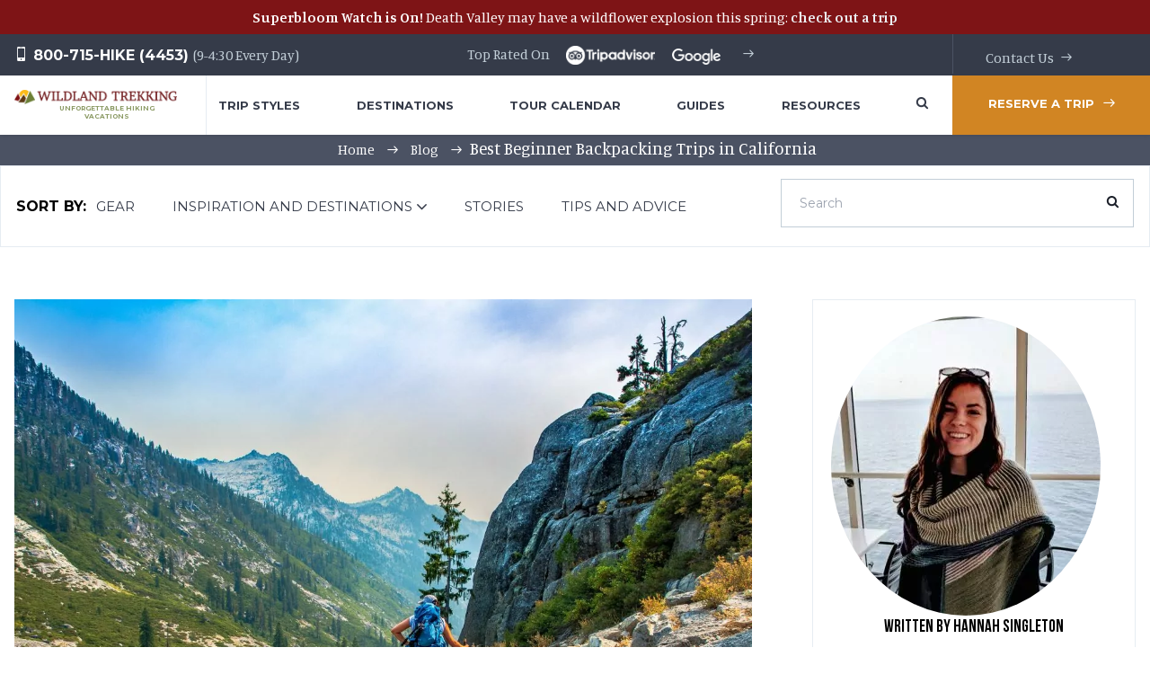

--- FILE ---
content_type: text/css
request_url: https://wildlandtrekking.com/content/cache/autoptimize/css/autoptimize_d98b254c54fbe358d0f5196184a152af.css
body_size: 96142
content:
.hashbar-pro-block-wraper.inline-alignment{display:-webkit-box;display:-webkit-flex;display:-ms-flexbox;display:flex}.hashbar-free-wraper{display:flex;flex-direction:row;align-items:center}.has-text-align-center{justify-content:center}.has-text-align-left{justify-content:flex-start}.has-text-align-right{justify-content:flex-end}.has-text-align-center.wp-block-hashbar-pro-hashbar-blokcs .hashbar-pro-block-wraper.inline-alignment{-webkit-box-pack:center;-ms-flex-pack:center;justify-content:center}.has-text-align-left.wp-block-hashbar-pro-hashbar-blokcs .hashbar-pro-block-wraper.inline-alignment{-webkit-box-pack:flex-start;-ms-flex-pack:flex-start;justify-content:flex-start}.has-text-align-right.wp-block-hashbar-pro-hashbar-blokcs .hashbar-pro-block-wraper.inline-alignment{-webkit-box-pack:flex-end;-ms-flex-pack:flex-end;justify-content:flex-end}.ht-promo-banner{padding:50px 35px !important;background:#0a0d35;width:250px;border-radius:5px;position:relative}.ht-promo-button a{text-decoration:none;padding:10px 16px;background-color:#ffdf43;color:#000;border-radius:5px;display:inline-block}.ht-content .promo-title{margin:0;font-weight:600}.ht-content .promo-summery{font-size:17px;margin-top:15px !important}.ht-content .promo-title,.ht-content .promo-summery{color:#fff}.ht-promo-button{margin-top:40px!important;display:flex;font-weight:500}.ht-content{z-index:9;position:relative}.ht-promo-button{z-index:9;position:relative}.ht-promo-overlay{position:absolute;left:0;top:0;width:100%;height:100%;background:#000;opacity:0;z-index:8}.wp-block-columns{margin-bottom:0}
.wp-block-button__link{color:#fff;background-color:#32373c;border-radius:9999px;box-shadow:none;text-decoration:none;padding:calc(.667em + 2px) calc(1.333em + 2px);font-size:1.125em}.wp-block-file__button{background:#32373c;color:#fff;text-decoration:none}
.promotions-bar{-webkit-box-align:center;-ms-flex-align:center;align-items:center;display:-webkit-box;display:-ms-flexbox;display:flex;width:100%;padding:5px 0;background-color:#e4b340;z-index:1;overflow:hidden}.promotions-bar__text{-webkit-box-flex:1;-ms-flex:1 0 auto;flex:1 0 auto;padding:0 10px;font-size:11px;line-height:1.1;text-align:center;color:#0d0500}.promotions-bar__text a{color:#ecf1f5}.promotions-bar__text a:hover{color:#fff}.promotions-bar__close{-webkit-box-flex:0;-ms-flex:0 0 auto;flex:0 0 auto;position:relative;width:25px;height:25px;padding:0;border:none;border-radius:50%;background-color:#3c0000;cursor:pointer}.promotions-bar__close:before,.promotions-bar__close:after{content:'';position:absolute;top:50%;left:50%;margin-left:-1px;width:8px;height:2px;background-color:#c2ced7}.promotions-bar__close:before{-webkit-transform:translate(-50%,-50%) rotateZ(-45deg);-ms-transform:translate(-50%,-50%) rotate(-45deg);transform:translate(-50%,-50%) rotateZ(-45deg)}.promotions-bar__close:after{-webkit-transform:translate(-50%,-50%) rotateZ(45deg);-ms-transform:translate(-50%,-50%) rotate(45deg);transform:translate(-50%,-50%) rotateZ(45deg)}.promotions-bar__text{width:90%}.promotions-bar__close{margin-right:20px}.promotions-bar__close[type=text]{border:0;padding:0;width:25px;height:25px;background-color:#6f8439;font-size:15px;color:inherit;font-size:14px;font-family:inherit;font-weight:500;display:block;outline:0;border-radius:0;right:20px}.promotions-bar__close[type=text]{display:none !important}.promotions-bar__close:hover{opacity:.8}@media(min-width:480px){.promotions-bar__text{font-size:14px}}@media(min-width:768px){.promotions-bar{padding:5px 25px}.promotions-bar__text{padding:0 20px;font-size:16px}.promotions-bar__text{width:100%}}@media (min-width:1200px){.promotions-bar__close[type=text]{height:25px;line-height:normal;font-size:inherit}}
.hthb-notification *,.hthb-notification *:before,.hthb-notification *:after{box-sizing:border-box}body{transition:all .3s ease 0s !important}.hthb-notification a{text-decoration:none;transition:all .3s ease 0s}.hthb-notification button{cursor:pointer;transition:all .3s ease 0s}.hthb-notification{background-position:center center;background-repeat:no-repeat;position:fixed;left:0;top:0;width:100%;transition:all .5s ease 0s;z-index:999999999999 !important;opacity:1;text-shadow:none}.hthb-notification:before{background-color:#2d3e50;content:"";height:100%;left:0;position:absolute;top:0;width:100%;z-index:-1;background-repeat:no-repeat;background-size:cover;background-position:center center}.hthb-notification.hthb-pos--bottom{top:auto !important;bottom:0}.hthb-notification.hthb-pos--left-wall,.hthb-notification.hthb-pos--right-wall{left:0;right:auto;bottom:auto;top:50%;transform:translateY(-50%);width:auto}.hthb-notification.hthb-pos--right-wall{left:auto;right:0}.hthb-loaded{visibility:visible !important}.admin-bar .hthb-notification.hthb-pos--top{top:32px;z-index:999 !important}.hthb-state--minimized .hthb-close-toggle-wrapper{display:none}@media screen and (max-width:782px){.admin-bar .hthb-notification.hthb-pos--top{top:46px}}.hthb-pos--top-promo:before,.hthb-pos--bottom-promo:before{display:none}.hthb-pos--top-promo,.hthb-pos--bottom-promo{width:auto;max-width:100%}.hthb-pos--top-promo{top:0;bottom:auto}.hthb-pos--bottom-promo{bottom:0;top:auto}.hthb-pos--top-promo.hthb-promo-alignment--left,.hthb-pos--bottom-promo.hthb-promo-alignment--left{right:auto;left:0}.hthb-pos--top-promo.hthb-promo-alignment--right,.hthb-pos--bottom-promo.hthb-promo-alignment--right{right:0;left:auto}.hthb-pos--top-promo,.hthb-pos--bottom-promo{margin:50px}.admin-bar .hthb-pos--top-promo{margin-top:32px}.hthb-open-toggle{display:block;background-color:#ff5733;border:medium none;border-radius:0 0 4px 4px;color:#fff;position:absolute;right:20px;text-align:center;transition:all .3s ease 0s;padding:0;z-index:999999;cursor:pointer;min-width:30px;min-height:30px;display:flex;align-items:center;justify-content:center}.hthb-has-open-button-text .hthb-open-toggle{padding-left:7px;padding-right:7px}.hthb-pos--top-promo .hthb-open-toggle,.hthb-pos--bottom-promo .hthb-open-toggle{display:none}.hthb-notification.hthb-pos--bottom .hthb-open-toggle{bottom:0;border-radius:5px 5px 0 0}.hthb-pos--top svg{transform:rotate(90deg)}.hthb-pos--bottom svg{transform:rotate(-90deg)}.hthb-pos--right-wall .hthb-open-toggle svg{transform:rotate(180deg)}.hthb-notification.hthb-pos--left-wall .hthb-open-toggle,.hthb-notification.hthb-pos--right-wall .hthb-open-toggle{left:100%;right:auto;top:30px;width:0}.hthb-notification.hthb-pos--right-wall .hthb-open-toggle{right:100%;left:auto;border-radius:5px 0 0 5px}.hthb-notification.hthb-pos--left-wall .hthb-open-toggle{border-radius:0 5px 5px 0}.hthb-state--open .hthb-open-toggle{display:none}.hthb-row{width:100%;position:relative;overflow:hidden;padding:10px 50px 10px 10px}.hthb-pos--left-wall .hthb-row,.hthb-pos--right-wall .hthb-row{padding:30px}.hthb-pos--top-promo .hthb-row,.hthb-pos--bottom-promo .hthb-row{padding:0}.hthb-container{max-width:1200px;width:100%;margin:0 auto;overflow:hidden;position:static}.hthb-container:before{content:"";display:table;clear:both}.hthb-pos--left-wall .hthb-container,.hthb-pos--right-wall .hthb-container{width:100%;min-width:300px}.hthb-close-toggle-wrapper{float:right;position:absolute;right:0;width:25px;text-align:center;z-index:99999;cursor:pointer;visibility:hidden}.hthb-loaded.hthb-has-close-button .hthb-close-toggle-wrapper{visibility:visible}.hthb-state--minimized .hthb-close-toggle-wrapper{visibility:hidden}.hthb-has-close-button-text .hthb-close-toggle-wrapper{top:0}.hthb-pos--left-wall .hthb-close-toggle-wrapper{background-color:#ff5733;right:0;top:0;margin:0}.hthb-pos--right-wall .hthb-close-toggle-wrapper{background-color:#ff5733;left:0;top:0;margin:0}.hthb-pos--right-wall.hthb-has-close-button-text .hthb-close-toggle-wrapper{width:auto;right:auto}.hthb-pos--left-wall.hthb-has-close-button-text .hthb-close-toggle-wrapper{width:auto}.hthb-pos--bottom.hthb-has-close-button-text .hthb-close-toggle-wrapper{width:auto}.hthb-pos--bottom-promo.hthb-has-close-button-text .hthb-close-toggle-wrapper{margin-top:0;width:inherit}.hthb-close-toggle{position:inherit;margin:0;z-index:99999;width:25px;height:25px;line-height:25px;text-align:center;right:20px}.hthb-close-toggle{background-color:transparent;border:medium none;color:#fff;display:block;text-align:center;float:left;border-radius:0;font-weight:400;cursor:pointer}.hthb-pos--left-wall .hthb-close-toggle,.hthb-pos--right-wall .hthb-close-toggle{position:initial}.hthb-pos--left-wall.hthb-has-close-button-text .hthb-close-toggle,.hthb-pos--right-wall.hthb-has-close-button-text .hthb-close-toggle{padding:15px 15px 15px 8px}.hthb-pos--right-wall.hthb-has-open-button-text .hthb-open-toggle,.hthb-pos--left-wall.hthb-has-open-button-text .hthb-open-toggle{width:auto;writing-mode:vertical-rl;text-orientation:mixed;padding:7px 5px;line-height:1.4}.hthb-pos--bottom-promo.hthb-has-close-button-text .hthb-close-toggle{padding:15px 15px 15px 8px}.hthb-close-pos--center .hthb-close-toggle-wrapper{margin-top:0;top:50%;transform:translateY(-50%)}.hthb-close-pos--center .hthb-close-toggle{top:50%;transform:translateY(-50%)}.hthb-pos--top-promo .hthb-close-toggle,.hthb-pos--bottom-promo .hthb-close-toggle{right:4px}.hthb-has-close-button-text .hthb-close-toggle{display:flex;align-items:center;width:auto;right:0;padding:15px 15px 15px 0}.hthb-has-close-button-text.hthb-pos--top .hthb-close-toggle,.hthb-has-close-button-text.hthb-pos--bottom .hthb-close-toggle{padding-left:8px;width:max-content}.hthb-pos--bottom.hthb-has-close-button-text .hthb-close-toggle{position:unset}.hthb-has-close-button-text .hthb-close-text{margin-left:7px}.hthb-notification-content p{color:#eceff1;font-family:inherit;font-size:14px;font-weight:400;line-height:28px;margin:0;padding-bottom:initial}.has-text-align-center{-ms-flex-pack:center;justify-content:center}.hthb-notification-content .ht_btn.style_1{background:#fdd835;color:#000;padding:4px 10px;border-radius:3px;text-decoration:none}.hthb-notification-content .ht_btn.style_2{background:#ff5733 none repeat scroll 0 0;border-radius:3px;color:#fff;display:inline-block;font-size:14px;font-weight:400;margin-left:5px;padding:5px 15px}.ht-notification-social a{margin-right:5px}.ht-notification-social a i{display:inline-block;background:#fff;color:#ff5733;border-radius:50%;width:25px;height:25px;line-height:25px;transition:all .3s ease-in-out 0s;-webkit-transition:all .3s ease-in 0s;text-align:center}.ht-notification-social a:hover i{background:#ff5733;color:#fff}.hthb-notification-content p+p{margin-top:7px}.hthb-notification .ht_notification_newsletter>h2,.hthb-notification .ht-notification-text>h2{color:#fff;font-size:22px;margin:0;margin-bottom:10px}.hthb-notification .ht_notification_newsletter>p{display:block!important;margin-bottom:14px!important}.hthb-notification .ht-notification-text>p{display:block!important;margin-bottom:0}.hthb-notification .ht_notification_newsletter input[type=email],.hthb-notification .ht-notification-text input[type=email]{background:#fff none repeat scroll 0 0;border:0 none;border-radius:3px;box-shadow:none;color:#000;height:40px;margin-bottom:10px;padding:0 10px;width:100%}.hthb-notification .ht_notification_newsletter input[type=submit],.hthb-notification .ht-notification-text input[type=submit]{background:#ff5733 none repeat scroll 0 0;border:0 none;color:#fff;cursor:pointer;height:inherit;max-width:inherit;min-width:inherit;padding:12px 25px;width:inherit;line-height:1}.hthb-notification .ht_notification_newsletter input[type=submit]:hover,.hthb-notification .ht-notification-text input[type=submit]:hover{background:rgba(255,87,51,.8)}.hthb-notification .ht_btn.style_1{background:#fdd835;color:#000;padding:4px 10px;border-radius:3px;text-decoration:none}.hthb-notification .mc4wp-alert.mc4wp-success p{line-height:150%}.hthb-countdown-section{display:inline-flex;align-items:center}.hthb-countdown-wrap{display:inline-flex;align-items:center}.hthb-countdown-before,.hthb-countdown-after{color:#fff}.hthb-countdown-before{margin-right:15px}.hthb-countdown-after{margin-left:15px}.hthb-countdown-wrap.style-1,.hthb-countdown-wrap.style-4,.hthb-countdown-wrap.style-1,.hthb-countdown-wrap.style-5{background-color:#2d3e50}.hthb-countdown-wrap.style-2{background-color:#ebf3f9;border-radius:5px;box-shadow:0px 2px 1px 0px #888}.hthb-countdown-wrap.style-7{margin-left:3px}.hthb-countdown-wrap.style-2 .hthb-single-countdown{padding:5px 14px}.hthb-countdown-wrap.style-3 .hthb-single-countdown{background-color:#ea625d;border-radius:5px;padding:5px 12px;margin:5px}.hthb-countdown-wrap.style-4 .hthb-single-countdown{background-color:transparent;border:1px solid #fff;padding:5px 20px}.hthb-countdown-wrap.style-5 .hthb-single-countdown{border-radius:5px;padding:2px;margin:5px}.hthb-countdown-wrap.style-6 .hthb-single-countdown{border-radius:5px;padding:7px 10px;margin:5px;background-color:#ebf3f9}.hthb-countdown-wrap.style-7 .hthb-single-countdown{background-color:#ebf3f9;border-radius:5px;margin-right:5px}.hthb-single-countdown{padding:4px 10px;margin-left:-1px;text-align:center;min-width:68px}.hthb-single-countdown__time{color:#fff;font-size:22px;font-weight:700;display:block;margin-bottom:5px;line-height:normal}.hthb-countdown-wrap.style-2 .hthb-single-countdown__time{color:#222}.hthb-countdown-wrap.style-5 .hthb-single-countdown__time{background-color:#b5b5b5;border:1px solid #222;padding:1px 9px;border-radius:5px;color:#333;font-size:28px;font-weight:600}.hthb-countdown-wrap.style-6 .hthb-single-countdown__time{background-color:#ea625d;padding:0 10px;border-radius:5px;color:#333;font-size:28px;font-weight:600}.hthb-countdown-wrap.style-7 .hthb-single-countdown__time{color:#222;font-size:16px;margin-bottom:0}.hthb-single-countdown__text{color:#fff;font-size:12px;display:block}.hthb-countdown-wrap.style-2 .hthb-single-countdown__text{color:#222}.hthb-countdown-wrap.style-5 .hthb-single-countdown__text{color:#ffff;font-size:15px}.hthb-countdown-wrap.style-6 .hthb-single-countdown__text{color:#333;font-size:15px}.hthb-countdown-wrap.style-7 .hthb-single-countdown__text{color:#222;font-size:12px}.hthb-countdown .hthb-notification-content.ht-notification-text{display:inline-flex;width:100%;flex-direction:row;justify-content:space-between;align-items:center}.hthb-countdown-wrap .hthb-single-countdown:first-child{margin-left:0}.hthb-countdown-wrap .hthb-single-countdown:last-child{margin-right:0}.hthb-countdown-center .hthb-countdown-wrap{margin-left:15px}.hthb-countdown-center .hthb-countdown-section .hthb-countdown-before{margin-right:0}.hthb-countdown-center .hthb-notification-content.ht-notification-text{flex-direction:row-reverse}.theme-salient .hthb-top-unset{top:unset !important}body.theme-flone{height:unset}@media screen and (max-width:768px){.hthb-notification.hthb-pos--left-wall,.hthb-notification.hthb-pos--right-wall{width:300px}}.hthb.hthb-pt--1{padding-top:1px}.hthb.hthb-pt--2{padding-top:2px}.hthb.hthb-pt--3{padding-top:3px}.hthb.hthb-pt--4{padding-top:4px}.hthb.hthb-pt--5{padding-top:5px}.hthb.hthb-pt--6{padding-top:6px}.hthb.hthb-pt--7{padding-top:7px}.hthb.hthb-pt--8{padding-top:8px}.hthb.hthb-pt--9{padding-top:9px}.hthb.hthb-pt--10{padding-top:10px}.hthb.hthb-pt--11{padding-top:11px}.hthb.hthb-pt--12{padding-top:12px}.hthb.hthb-pt--13{padding-top:13px}.hthb.hthb-pt--14{padding-top:14px}.hthb.hthb-pt--15{padding-top:15px}.hthb.hthb-pt--16{padding-top:16px}.hthb.hthb-pt--17{padding-top:17px}.hthb.hthb-pt--18{padding-top:18px}.hthb.hthb-pt--19{padding-top:19px}.hthb.hthb-pt--20{padding-top:20px}.hthb.hthb-pt--21{padding-top:21px}.hthb.hthb-pt--22{padding-top:22px}.hthb.hthb-pt--23{padding-top:23px}.hthb.hthb-pt--24{padding-top:24px}.hthb.hthb-pt--25{padding-top:25px}.hthb.hthb-pt--26{padding-top:26px}.hthb.hthb-pt--27{padding-top:27px}.hthb.hthb-pt--28{padding-top:28px}.hthb.hthb-pt--29{padding-top:29px}.hthb.hthb-pt--30{padding-top:30px}.hthb.hthb-pt--31{padding-top:31px}.hthb.hthb-pt--32{padding-top:32px}.hthb.hthb-pt--33{padding-top:33px}.hthb.hthb-pt--34{padding-top:34px}.hthb.hthb-pt--35{padding-top:35px}.hthb.hthb-pt--36{padding-top:36px}.hthb.hthb-pt--37{padding-top:37px}.hthb.hthb-pt--38{padding-top:38px}.hthb.hthb-pt--39{padding-top:39px}.hthb.hthb-pt--40{padding-top:40px}.hthb.hthb-pt--41{padding-top:41px}.hthb.hthb-pt--42{padding-top:42px}.hthb.hthb-pt--43{padding-top:43px}.hthb.hthb-pt--44{padding-top:44px}.hthb.hthb-pt--45{padding-top:45px}.hthb.hthb-pt--46{padding-top:46px}.hthb.hthb-pt--47{padding-top:47px}.hthb.hthb-pt--48{padding-top:48px}.hthb.hthb-pt--49{padding-top:49px}.hthb.hthb-pt--50{padding-top:50px}.hthb.hthb-pt--51{padding-top:51px}.hthb.hthb-pt--52{padding-top:52px}.hthb.hthb-pt--53{padding-top:53px}.hthb.hthb-pt--54{padding-top:54px}.hthb.hthb-pt--55{padding-top:55px}.hthb.hthb-pt--56{padding-top:56px}.hthb.hthb-pt--57{padding-top:57px}.hthb.hthb-pt--58{padding-top:58px}.hthb.hthb-pt--59{padding-top:59px}.hthb.hthb-pt--60{padding-top:60px}.hthb.hthb-pt--61{padding-top:61px}.hthb.hthb-pt--62{padding-top:62px}.hthb.hthb-pt--63{padding-top:63px}.hthb.hthb-pt--64{padding-top:64px}.hthb.hthb-pt--65{padding-top:65px}.hthb.hthb-pt--66{padding-top:66px}.hthb.hthb-pt--67{padding-top:67px}.hthb.hthb-pt--68{padding-top:68px}.hthb.hthb-pt--69{padding-top:69px}.hthb.hthb-pt--70{padding-top:70px}.hthb.hthb-pt--71{padding-top:71px}.hthb.hthb-pt--72{padding-top:72px}.hthb.hthb-pt--73{padding-top:73px}.hthb.hthb-pt--74{padding-top:74px}.hthb.hthb-pt--75{padding-top:75px}.hthb.hthb-pt--76{padding-top:76px}.hthb.hthb-pt--77{padding-top:77px}.hthb.hthb-pt--78{padding-top:78px}.hthb.hthb-pt--79{padding-top:79px}.hthb.hthb-pt--80{padding-top:80px}.hthb.hthb-pt--81{padding-top:81px}.hthb.hthb-pt--82{padding-top:82px}.hthb.hthb-pt--83{padding-top:83px}.hthb.hthb-pt--84{padding-top:84px}.hthb.hthb-pt--85{padding-top:85px}.hthb.hthb-pt--86{padding-top:86px}.hthb.hthb-pt--87{padding-top:87px}.hthb.hthb-pt--88{padding-top:88px}.hthb.hthb-pt--89{padding-top:89px}.hthb.hthb-pt--90{padding-top:90px}.hthb.hthb-pt--91{padding-top:91px}.hthb.hthb-pt--92{padding-top:92px}.hthb.hthb-pt--93{padding-top:93px}.hthb.hthb-pt--94{padding-top:94px}.hthb.hthb-pt--95{padding-top:95px}.hthb.hthb-pt--96{padding-top:96px}.hthb.hthb-pt--97{padding-top:97px}.hthb.hthb-pt--98{padding-top:98px}.hthb.hthb-pt--99{padding-top:99px}.hthb.hthb-pt--100{padding-top:100px}.hthb.hthb-pt--101{padding-top:101px}.hthb.hthb-pt--102{padding-top:102px}.hthb.hthb-pt--103{padding-top:103px}.hthb.hthb-pt--104{padding-top:104px}.hthb.hthb-pt--105{padding-top:105px}.hthb.hthb-pt--106{padding-top:106px}.hthb.hthb-pt--107{padding-top:107px}.hthb.hthb-pt--108{padding-top:108px}.hthb.hthb-pt--109{padding-top:109px}.hthb.hthb-pt--110{padding-top:110px}.hthb.hthb-pt--111{padding-top:111px}.hthb.hthb-pt--112{padding-top:112px}.hthb.hthb-pt--113{padding-top:113px}.hthb.hthb-pt--114{padding-top:114px}.hthb.hthb-pt--115{padding-top:115px}.hthb.hthb-pt--116{padding-top:116px}.hthb.hthb-pt--117{padding-top:117px}.hthb.hthb-pt--118{padding-top:118px}.hthb.hthb-pt--119{padding-top:119px}.hthb.hthb-pt--120{padding-top:120px}.hthb.hthb-pt--121{padding-top:121px}.hthb.hthb-pt--122{padding-top:122px}.hthb.hthb-pt--123{padding-top:123px}.hthb.hthb-pt--124{padding-top:124px}.hthb.hthb-pt--125{padding-top:125px}.hthb.hthb-pt--126{padding-top:126px}.hthb.hthb-pt--127{padding-top:127px}.hthb.hthb-pt--128{padding-top:128px}.hthb.hthb-pt--129{padding-top:129px}.hthb.hthb-pt--130{padding-top:130px}.hthb.hthb-pt--131{padding-top:131px}.hthb.hthb-pt--132{padding-top:132px}.hthb.hthb-pt--133{padding-top:133px}.hthb.hthb-pt--134{padding-top:134px}.hthb.hthb-pt--135{padding-top:135px}.hthb.hthb-pt--136{padding-top:136px}.hthb.hthb-pt--137{padding-top:137px}.hthb.hthb-pt--138{padding-top:138px}.hthb.hthb-pt--139{padding-top:139px}.hthb.hthb-pt--140{padding-top:140px}.hthb.hthb-pt--141{padding-top:141px}.hthb.hthb-pt--142{padding-top:142px}.hthb.hthb-pt--143{padding-top:143px}.hthb.hthb-pt--144{padding-top:144px}.hthb.hthb-pt--145{padding-top:145px}.hthb.hthb-pt--146{padding-top:146px}.hthb.hthb-pt--147{padding-top:147px}.hthb.hthb-pt--148{padding-top:148px}.hthb.hthb-pt--149{padding-top:149px}.hthb.hthb-pt--150{padding-top:150px}.hthb.hthb-pt--151{padding-top:151px}.hthb.hthb-pt--152{padding-top:152px}.hthb.hthb-pt--153{padding-top:153px}.hthb.hthb-pt--154{padding-top:154px}.hthb.hthb-pt--155{padding-top:155px}.hthb.hthb-pt--156{padding-top:156px}.hthb.hthb-pt--157{padding-top:157px}.hthb.hthb-pt--158{padding-top:158px}.hthb.hthb-pt--159{padding-top:159px}.hthb.hthb-pt--160{padding-top:160px}.hthb.hthb-pt--161{padding-top:161px}.hthb.hthb-pt--162{padding-top:162px}.hthb.hthb-pt--163{padding-top:163px}.hthb.hthb-pt--164{padding-top:164px}.hthb.hthb-pt--165{padding-top:165px}.hthb.hthb-pt--166{padding-top:166px}.hthb.hthb-pt--167{padding-top:167px}.hthb.hthb-pt--168{padding-top:168px}.hthb.hthb-pt--169{padding-top:169px}.hthb.hthb-pt--170{padding-top:170px}.hthb.hthb-pt--171{padding-top:171px}.hthb.hthb-pt--172{padding-top:172px}.hthb.hthb-pt--173{padding-top:173px}.hthb.hthb-pt--174{padding-top:174px}.hthb.hthb-pt--175{padding-top:175px}.hthb.hthb-pt--176{padding-top:176px}.hthb.hthb-pt--177{padding-top:177px}.hthb.hthb-pt--178{padding-top:178px}.hthb.hthb-pt--179{padding-top:179px}.hthb.hthb-pt--180{padding-top:180px}.hthb.hthb-pt--181{padding-top:181px}.hthb.hthb-pt--182{padding-top:182px}.hthb.hthb-pt--183{padding-top:183px}.hthb.hthb-pt--184{padding-top:184px}.hthb.hthb-pt--185{padding-top:185px}.hthb.hthb-pt--186{padding-top:186px}.hthb.hthb-pt--187{padding-top:187px}.hthb.hthb-pt--188{padding-top:188px}.hthb.hthb-pt--189{padding-top:189px}.hthb.hthb-pt--190{padding-top:190px}.hthb.hthb-pt--191{padding-top:191px}.hthb.hthb-pt--192{padding-top:192px}.hthb.hthb-pt--193{padding-top:193px}.hthb.hthb-pt--194{padding-top:194px}.hthb.hthb-pt--195{padding-top:195px}.hthb.hthb-pt--196{padding-top:196px}.hthb.hthb-pt--197{padding-top:197px}.hthb.hthb-pt--198{padding-top:198px}.hthb.hthb-pt--199{padding-top:199px}.hthb.hthb-pt--200{padding-top:200px}.hthb.hthb-pt--201{padding-top:201px}.hthb.hthb-pt--202{padding-top:202px}.hthb.hthb-pt--203{padding-top:203px}.hthb.hthb-pt--204{padding-top:204px}.hthb.hthb-pt--205{padding-top:205px}.hthb.hthb-pt--206{padding-top:206px}.hthb.hthb-pt--207{padding-top:207px}.hthb.hthb-pt--208{padding-top:208px}.hthb.hthb-pt--209{padding-top:209px}.hthb.hthb-pt--210{padding-top:210px}.hthb.hthb-pt--211{padding-top:211px}.hthb.hthb-pt--212{padding-top:212px}.hthb.hthb-pt--213{padding-top:213px}.hthb.hthb-pt--214{padding-top:214px}.hthb.hthb-pt--215{padding-top:215px}.hthb.hthb-pt--216{padding-top:216px}.hthb.hthb-pt--217{padding-top:217px}.hthb.hthb-pt--218{padding-top:218px}.hthb.hthb-pt--219{padding-top:219px}.hthb.hthb-pt--220{padding-top:220px}.hthb.hthb-pt--221{padding-top:221px}.hthb.hthb-pt--222{padding-top:222px}.hthb.hthb-pt--223{padding-top:223px}.hthb.hthb-pt--224{padding-top:224px}.hthb.hthb-pt--225{padding-top:225px}.hthb.hthb-pt--226{padding-top:226px}.hthb.hthb-pt--227{padding-top:227px}.hthb.hthb-pt--228{padding-top:228px}.hthb.hthb-pt--229{padding-top:229px}.hthb.hthb-pt--230{padding-top:230px}.hthb.hthb-pt--231{padding-top:231px}.hthb.hthb-pt--232{padding-top:232px}.hthb.hthb-pt--233{padding-top:233px}.hthb.hthb-pt--234{padding-top:234px}.hthb.hthb-pt--235{padding-top:235px}.hthb.hthb-pt--236{padding-top:236px}.hthb.hthb-pt--237{padding-top:237px}.hthb.hthb-pt--238{padding-top:238px}.hthb.hthb-pt--239{padding-top:239px}.hthb.hthb-pt--240{padding-top:240px}.hthb.hthb-pt--241{padding-top:241px}.hthb.hthb-pt--242{padding-top:242px}.hthb.hthb-pt--243{padding-top:243px}.hthb.hthb-pt--244{padding-top:244px}.hthb.hthb-pt--245{padding-top:245px}.hthb.hthb-pt--246{padding-top:246px}.hthb.hthb-pt--247{padding-top:247px}.hthb.hthb-pt--248{padding-top:248px}.hthb.hthb-pt--249{padding-top:249px}.hthb.hthb-pt--250{padding-top:250px}.hthb.hthb-pt--251{padding-top:251px}.hthb.hthb-pt--252{padding-top:252px}.hthb.hthb-pt--253{padding-top:253px}.hthb.hthb-pt--254{padding-top:254px}.hthb.hthb-pt--255{padding-top:255px}.hthb.hthb-pt--256{padding-top:256px}.hthb.hthb-pt--257{padding-top:257px}.hthb.hthb-pt--258{padding-top:258px}.hthb.hthb-pt--259{padding-top:259px}.hthb.hthb-pt--260{padding-top:260px}.hthb.hthb-pt--261{padding-top:261px}.hthb.hthb-pt--262{padding-top:262px}.hthb.hthb-pt--263{padding-top:263px}.hthb.hthb-pt--264{padding-top:264px}.hthb.hthb-pt--265{padding-top:265px}.hthb.hthb-pt--266{padding-top:266px}.hthb.hthb-pt--267{padding-top:267px}.hthb.hthb-pt--268{padding-top:268px}.hthb.hthb-pt--269{padding-top:269px}.hthb.hthb-pt--270{padding-top:270px}.hthb.hthb-pt--271{padding-top:271px}.hthb.hthb-pt--272{padding-top:272px}.hthb.hthb-pt--273{padding-top:273px}.hthb.hthb-pt--274{padding-top:274px}.hthb.hthb-pt--275{padding-top:275px}.hthb.hthb-pt--276{padding-top:276px}.hthb.hthb-pt--277{padding-top:277px}.hthb.hthb-pt--278{padding-top:278px}.hthb.hthb-pt--279{padding-top:279px}.hthb.hthb-pt--280{padding-top:280px}.hthb.hthb-pt--281{padding-top:281px}.hthb.hthb-pt--282{padding-top:282px}.hthb.hthb-pt--283{padding-top:283px}.hthb.hthb-pt--284{padding-top:284px}.hthb.hthb-pt--285{padding-top:285px}.hthb.hthb-pt--286{padding-top:286px}.hthb.hthb-pt--287{padding-top:287px}.hthb.hthb-pt--288{padding-top:288px}.hthb.hthb-pt--289{padding-top:289px}.hthb.hthb-pt--290{padding-top:290px}.hthb.hthb-pt--291{padding-top:291px}.hthb.hthb-pt--292{padding-top:292px}.hthb.hthb-pt--293{padding-top:293px}.hthb.hthb-pt--294{padding-top:294px}.hthb.hthb-pt--295{padding-top:295px}.hthb.hthb-pt--296{padding-top:296px}.hthb.hthb-pt--297{padding-top:297px}.hthb.hthb-pt--298{padding-top:298px}.hthb.hthb-pt--299{padding-top:299px}.hthb.hthb-pt--300{padding-top:300px}.hthb.hthb-pt--301{padding-top:301px}.hthb.hthb-pt--302{padding-top:302px}.hthb.hthb-pt--303{padding-top:303px}.hthb.hthb-pt--304{padding-top:304px}.hthb.hthb-pt--305{padding-top:305px}.hthb.hthb-pt--306{padding-top:306px}.hthb.hthb-pt--307{padding-top:307px}.hthb.hthb-pt--308{padding-top:308px}.hthb.hthb-pt--309{padding-top:309px}.hthb.hthb-pt--310{padding-top:310px}.hthb.hthb-pt--311{padding-top:311px}.hthb.hthb-pt--312{padding-top:312px}.hthb.hthb-pt--313{padding-top:313px}.hthb.hthb-pt--314{padding-top:314px}.hthb.hthb-pt--315{padding-top:315px}.hthb.hthb-pt--316{padding-top:316px}.hthb.hthb-pt--317{padding-top:317px}.hthb.hthb-pt--318{padding-top:318px}.hthb.hthb-pt--319{padding-top:319px}.hthb.hthb-pt--320{padding-top:320px}.hthb.hthb-pt--321{padding-top:321px}.hthb.hthb-pt--322{padding-top:322px}.hthb.hthb-pt--323{padding-top:323px}.hthb.hthb-pt--324{padding-top:324px}.hthb.hthb-pt--325{padding-top:325px}.hthb.hthb-pt--326{padding-top:326px}.hthb.hthb-pt--327{padding-top:327px}.hthb.hthb-pt--328{padding-top:328px}.hthb.hthb-pt--329{padding-top:329px}.hthb.hthb-pt--330{padding-top:330px}.hthb.hthb-pt--331{padding-top:331px}.hthb.hthb-pt--332{padding-top:332px}.hthb.hthb-pt--333{padding-top:333px}.hthb.hthb-pt--334{padding-top:334px}.hthb.hthb-pt--335{padding-top:335px}.hthb.hthb-pt--336{padding-top:336px}.hthb.hthb-pt--337{padding-top:337px}.hthb.hthb-pt--338{padding-top:338px}.hthb.hthb-pt--339{padding-top:339px}.hthb.hthb-pt--340{padding-top:340px}.hthb.hthb-pt--341{padding-top:341px}.hthb.hthb-pt--342{padding-top:342px}.hthb.hthb-pt--343{padding-top:343px}.hthb.hthb-pt--344{padding-top:344px}.hthb.hthb-pt--345{padding-top:345px}.hthb.hthb-pt--346{padding-top:346px}.hthb.hthb-pt--347{padding-top:347px}.hthb.hthb-pt--348{padding-top:348px}.hthb.hthb-pt--349{padding-top:349px}.hthb.hthb-pt--350{padding-top:350px}.hthb.hthb-pt--351{padding-top:351px}.hthb.hthb-pt--352{padding-top:352px}.hthb.hthb-pt--353{padding-top:353px}.hthb.hthb-pt--354{padding-top:354px}.hthb.hthb-pt--355{padding-top:355px}.hthb.hthb-pt--356{padding-top:356px}.hthb.hthb-pt--357{padding-top:357px}.hthb.hthb-pt--358{padding-top:358px}.hthb.hthb-pt--359{padding-top:359px}.hthb.hthb-pt--360{padding-top:360px}.hthb.hthb-pt--361{padding-top:361px}.hthb.hthb-pt--362{padding-top:362px}.hthb.hthb-pt--363{padding-top:363px}.hthb.hthb-pt--364{padding-top:364px}.hthb.hthb-pt--365{padding-top:365px}.hthb.hthb-pt--366{padding-top:366px}.hthb.hthb-pt--367{padding-top:367px}.hthb.hthb-pt--368{padding-top:368px}.hthb.hthb-pt--369{padding-top:369px}.hthb.hthb-pt--370{padding-top:370px}.hthb.hthb-pt--371{padding-top:371px}.hthb.hthb-pt--372{padding-top:372px}.hthb.hthb-pt--373{padding-top:373px}.hthb.hthb-pt--374{padding-top:374px}.hthb.hthb-pt--375{padding-top:375px}.hthb.hthb-pt--376{padding-top:376px}.hthb.hthb-pt--377{padding-top:377px}.hthb.hthb-pt--378{padding-top:378px}.hthb.hthb-pt--379{padding-top:379px}.hthb.hthb-pt--380{padding-top:380px}.hthb.hthb-pt--381{padding-top:381px}.hthb.hthb-pt--382{padding-top:382px}.hthb.hthb-pt--383{padding-top:383px}.hthb.hthb-pt--384{padding-top:384px}.hthb.hthb-pt--385{padding-top:385px}.hthb.hthb-pt--386{padding-top:386px}.hthb.hthb-pt--387{padding-top:387px}.hthb.hthb-pt--388{padding-top:388px}.hthb.hthb-pt--389{padding-top:389px}.hthb.hthb-pt--390{padding-top:390px}.hthb.hthb-pt--391{padding-top:391px}.hthb.hthb-pt--392{padding-top:392px}.hthb.hthb-pt--393{padding-top:393px}.hthb.hthb-pt--394{padding-top:394px}.hthb.hthb-pt--395{padding-top:395px}.hthb.hthb-pt--396{padding-top:396px}.hthb.hthb-pt--397{padding-top:397px}.hthb.hthb-pt--398{padding-top:398px}.hthb.hthb-pt--399{padding-top:399px}.hthb.hthb-pt--400{padding-top:400px}.hthb.hthb-pt--401{padding-top:401px}.hthb.hthb-pt--402{padding-top:402px}.hthb.hthb-pt--403{padding-top:403px}.hthb.hthb-pt--404{padding-top:404px}.hthb.hthb-pt--405{padding-top:405px}.hthb.hthb-pt--406{padding-top:406px}.hthb.hthb-pt--407{padding-top:407px}.hthb.hthb-pt--408{padding-top:408px}.hthb.hthb-pt--409{padding-top:409px}.hthb.hthb-pt--410{padding-top:410px}.hthb.hthb-pt--411{padding-top:411px}.hthb.hthb-pt--412{padding-top:412px}.hthb.hthb-pt--413{padding-top:413px}.hthb.hthb-pt--414{padding-top:414px}.hthb.hthb-pt--415{padding-top:415px}.hthb.hthb-pt--416{padding-top:416px}.hthb.hthb-pt--417{padding-top:417px}.hthb.hthb-pt--418{padding-top:418px}.hthb.hthb-pt--419{padding-top:419px}.hthb.hthb-pt--420{padding-top:420px}.hthb.hthb-pt--421{padding-top:421px}.hthb.hthb-pt--422{padding-top:422px}.hthb.hthb-pt--423{padding-top:423px}.hthb.hthb-pt--424{padding-top:424px}.hthb.hthb-pt--425{padding-top:425px}.hthb.hthb-pt--426{padding-top:426px}.hthb.hthb-pt--427{padding-top:427px}.hthb.hthb-pt--428{padding-top:428px}.hthb.hthb-pt--429{padding-top:429px}.hthb.hthb-pt--430{padding-top:430px}.hthb.hthb-pt--431{padding-top:431px}.hthb.hthb-pt--432{padding-top:432px}.hthb.hthb-pt--433{padding-top:433px}.hthb.hthb-pt--434{padding-top:434px}.hthb.hthb-pt--435{padding-top:435px}.hthb.hthb-pt--436{padding-top:436px}.hthb.hthb-pt--437{padding-top:437px}.hthb.hthb-pt--438{padding-top:438px}.hthb.hthb-pt--439{padding-top:439px}.hthb.hthb-pt--440{padding-top:440px}.hthb.hthb-pt--441{padding-top:441px}.hthb.hthb-pt--442{padding-top:442px}.hthb.hthb-pt--443{padding-top:443px}.hthb.hthb-pt--444{padding-top:444px}.hthb.hthb-pt--445{padding-top:445px}.hthb.hthb-pt--446{padding-top:446px}.hthb.hthb-pt--447{padding-top:447px}.hthb.hthb-pt--448{padding-top:448px}.hthb.hthb-pt--449{padding-top:449px}.hthb.hthb-pt--450{padding-top:450px}.hthb.hthb-pt--451{padding-top:451px}.hthb.hthb-pt--452{padding-top:452px}.hthb.hthb-pt--453{padding-top:453px}.hthb.hthb-pt--454{padding-top:454px}.hthb.hthb-pt--455{padding-top:455px}.hthb.hthb-pt--456{padding-top:456px}.hthb.hthb-pt--457{padding-top:457px}.hthb.hthb-pt--458{padding-top:458px}.hthb.hthb-pt--459{padding-top:459px}.hthb.hthb-pt--460{padding-top:460px}.hthb.hthb-pt--461{padding-top:461px}.hthb.hthb-pt--462{padding-top:462px}.hthb.hthb-pt--463{padding-top:463px}.hthb.hthb-pt--464{padding-top:464px}.hthb.hthb-pt--465{padding-top:465px}.hthb.hthb-pt--466{padding-top:466px}.hthb.hthb-pt--467{padding-top:467px}.hthb.hthb-pt--468{padding-top:468px}.hthb.hthb-pt--469{padding-top:469px}.hthb.hthb-pt--470{padding-top:470px}.hthb.hthb-pt--471{padding-top:471px}.hthb.hthb-pt--472{padding-top:472px}.hthb.hthb-pt--473{padding-top:473px}.hthb.hthb-pt--474{padding-top:474px}.hthb.hthb-pt--475{padding-top:475px}.hthb.hthb-pt--476{padding-top:476px}.hthb.hthb-pt--477{padding-top:477px}.hthb.hthb-pt--478{padding-top:478px}.hthb.hthb-pt--479{padding-top:479px}.hthb.hthb-pt--480{padding-top:480px}.hthb.hthb-pt--481{padding-top:481px}.hthb.hthb-pt--482{padding-top:482px}.hthb.hthb-pt--483{padding-top:483px}.hthb.hthb-pt--484{padding-top:484px}.hthb.hthb-pt--485{padding-top:485px}.hthb.hthb-pt--486{padding-top:486px}.hthb.hthb-pt--487{padding-top:487px}.hthb.hthb-pt--488{padding-top:488px}.hthb.hthb-pt--489{padding-top:489px}.hthb.hthb-pt--490{padding-top:490px}.hthb.hthb-pt--491{padding-top:491px}.hthb.hthb-pt--492{padding-top:492px}.hthb.hthb-pt--493{padding-top:493px}.hthb.hthb-pt--494{padding-top:494px}.hthb.hthb-pt--495{padding-top:495px}.hthb.hthb-pt--496{padding-top:496px}.hthb.hthb-pt--497{padding-top:497px}.hthb.hthb-pt--498{padding-top:498px}.hthb.hthb-pt--499{padding-top:499px}.hthb.hthb-pt--500{padding-top:500px}
.wp-pagenavi{clear:both}.wp-pagenavi a,.wp-pagenavi span{text-decoration:none;border:1px solid #bfbfbf;padding:3px 5px;margin:2px}.wp-pagenavi a:hover,.wp-pagenavi span.current{border-color:#000}.wp-pagenavi span.current{font-weight:700}
*,:before,:after{--tw-border-spacing-x:0;--tw-border-spacing-y:0;--tw-translate-x:0;--tw-translate-y:0;--tw-rotate:0;--tw-skew-x:0;--tw-skew-y:0;--tw-scale-x:1;--tw-scale-y:1;--tw-pan-x:;--tw-pan-y:;--tw-pinch-zoom:;--tw-scroll-snap-strictness:proximity;--tw-gradient-from-position:;--tw-gradient-via-position:;--tw-gradient-to-position:;--tw-ordinal:;--tw-slashed-zero:;--tw-numeric-figure:;--tw-numeric-spacing:;--tw-numeric-fraction:;--tw-ring-inset:;--tw-ring-offset-width:0px;--tw-ring-offset-color:#fff;--tw-ring-color:rgb(59 130 246/0.5);--tw-ring-offset-shadow:0 0 #0000;--tw-ring-shadow:0 0 #0000;--tw-shadow:0 0 #0000;--tw-shadow-colored:0 0 #0000;--tw-blur:;--tw-brightness:;--tw-contrast:;--tw-grayscale:;--tw-hue-rotate:;--tw-invert:;--tw-saturate:;--tw-sepia:;--tw-drop-shadow:;--tw-backdrop-blur:;--tw-backdrop-brightness:;--tw-backdrop-contrast:;--tw-backdrop-grayscale:;--tw-backdrop-hue-rotate:;--tw-backdrop-invert:;--tw-backdrop-opacity:;--tw-backdrop-saturate:;--tw-backdrop-sepia:;--tw-contain-size:;--tw-contain-layout:;--tw-contain-paint:;--tw-contain-style:}::backdrop{--tw-border-spacing-x:0;--tw-border-spacing-y:0;--tw-translate-x:0;--tw-translate-y:0;--tw-rotate:0;--tw-skew-x:0;--tw-skew-y:0;--tw-scale-x:1;--tw-scale-y:1;--tw-pan-x:;--tw-pan-y:;--tw-pinch-zoom:;--tw-scroll-snap-strictness:proximity;--tw-gradient-from-position:;--tw-gradient-via-position:;--tw-gradient-to-position:;--tw-ordinal:;--tw-slashed-zero:;--tw-numeric-figure:;--tw-numeric-spacing:;--tw-numeric-fraction:;--tw-ring-inset:;--tw-ring-offset-width:0px;--tw-ring-offset-color:#fff;--tw-ring-color:rgb(59 130 246/0.5);--tw-ring-offset-shadow:0 0 #0000;--tw-ring-shadow:0 0 #0000;--tw-shadow:0 0 #0000;--tw-shadow-colored:0 0 #0000;--tw-blur:;--tw-brightness:;--tw-contrast:;--tw-grayscale:;--tw-hue-rotate:;--tw-invert:;--tw-saturate:;--tw-sepia:;--tw-drop-shadow:;--tw-backdrop-blur:;--tw-backdrop-brightness:;--tw-backdrop-contrast:;--tw-backdrop-grayscale:;--tw-backdrop-hue-rotate:;--tw-backdrop-invert:;--tw-backdrop-opacity:;--tw-backdrop-saturate:;--tw-backdrop-sepia:;--tw-contain-size:;--tw-contain-layout:;--tw-contain-paint:;--tw-contain-style:}*,:before,:after{box-sizing:border-box;border-width:0;border-style:solid;border-color:currentColor}:before,:after{--tw-content:''}html,:host{line-height:1.5;-webkit-text-size-adjust:100%;-moz-tab-size:4;-o-tab-size:4;tab-size:4;font-family:ui-sans-serif,system-ui,sans-serif,"Apple Color Emoji","Segoe UI Emoji","Segoe UI Symbol","Noto Color Emoji";font-feature-settings:normal;font-variation-settings:normal;-webkit-tap-highlight-color:transparent}body{margin:0;line-height:inherit}hr{height:0;color:inherit;border-top-width:1px}abbr:where([title]){-webkit-text-decoration:underline dotted;text-decoration:underline dotted}h1,h2,h3,h4,h5,h6{font-size:inherit;font-weight:inherit}a{color:inherit;text-decoration:inherit}b,strong{font-weight:bolder}code,kbd,samp,pre{font-family:ui-monospace,SFMono-Regular,Menlo,Monaco,Consolas,"Liberation Mono","Courier New",monospace;font-feature-settings:normal;font-variation-settings:normal;font-size:1em}small{font-size:80%}sub,sup{font-size:75%;line-height:0;position:relative;vertical-align:baseline}sub{bottom:-.25em}sup{top:-.5em}table{text-indent:0;border-color:inherit;border-collapse:collapse}button,input,optgroup,select,textarea{font-family:inherit;font-feature-settings:inherit;font-variation-settings:inherit;font-size:100%;font-weight:inherit;line-height:inherit;letter-spacing:inherit;color:inherit;margin:0;padding:0}button,select{text-transform:none}button,input:where([type=button]),input:where([type=reset]),input:where([type=submit]){-webkit-appearance:button;background-color:transparent;background-image:none}:-moz-focusring{outline:auto}:-moz-ui-invalid{box-shadow:none}progress{vertical-align:baseline}::-webkit-inner-spin-button,::-webkit-outer-spin-button{height:auto}[type=search]{-webkit-appearance:textfield;outline-offset:-2px}::-webkit-search-decoration{-webkit-appearance:none}::-webkit-file-upload-button{-webkit-appearance:button;font:inherit}summary{display:list-item}blockquote,dl,dd,h1,h2,h3,h4,h5,h6,hr,figure,p,pre{margin:0}fieldset{margin:0;padding:0}legend{padding:0}ol,ul,menu{list-style:none;margin:0;padding:0}dialog{padding:0}textarea{resize:vertical}input::-moz-placeholder,textarea::-moz-placeholder{opacity:1;color:#9ca3af}input::placeholder,textarea::placeholder{opacity:1;color:#9ca3af}button,[role=button]{cursor:pointer}:disabled{cursor:default}img,svg,video,canvas,audio,iframe,embed,object{display:block;vertical-align:middle}img,video{max-width:100%;height:auto}[hidden]:where(:not([hidden=until-found])){display:none}.tw-relative{position:relative}.tw-col-span-1{grid-column:span 1/span 1}.tw-m-0{margin:0}.tw-mx-3{margin-left:.75rem;margin-right:.75rem}.tw-mx-auto{margin-left:auto;margin-right:auto}.tw-my-0{margin-top:0;margin-bottom:0}.tw-my-10{margin-top:2.5rem;margin-bottom:2.5rem}.\!tw-mb-3{margin-bottom:.75rem !important}.\!tw-mb-6{margin-bottom:1.5rem !important}.-tw-mt-1{margin-top:-.25rem}.-tw-mt-2{margin-top:-.5rem}.tw-mb-10{margin-bottom:2.5rem}.tw-mb-2{margin-bottom:.5rem}.tw-mb-28{margin-bottom:7rem}.tw-mb-3{margin-bottom:.75rem}.tw-mb-5{margin-bottom:1.25rem}.tw-mb-6{margin-bottom:1.5rem}.tw-mt-10{margin-top:2.5rem}.tw-mt-16{margin-top:4rem}.tw-mt-2{margin-top:.5rem}.tw-mt-20{margin-top:5rem}.tw-mt-3{margin-top:.75rem}.tw-mt-4{margin-top:1rem}.tw-mt-6{margin-top:1.5rem}.tw-block{display:block}.tw-flex{display:flex}.tw-grid{display:grid}.tw-hidden{display:none}.tw-aspect-video{aspect-ratio:16/9}.tw-h-4{height:1rem}.tw-h-6{height:1.5rem}.tw-h-8{height:2rem}.tw-h-full{height:100%}.tw-max-h-80{max-height:20rem}.tw-w-1\/4{width:25%}.tw-w-4{width:1rem}.tw-w-40{width:10rem}.tw-w-6{width:1.5rem}.tw-w-8{width:2rem}.tw-w-full{width:100%}.tw-max-w-72{max-width:18rem}.tw-max-w-96{max-width:24rem}.tw-flex-1{flex:1 1 0%}.tw-flex-shrink-0{flex-shrink:0}.tw-cursor-pointer{cursor:pointer}.tw-grid-cols-1{grid-template-columns:repeat(1,minmax(0,1fr))}.tw-grid-cols-2{grid-template-columns:repeat(2,minmax(0,1fr))}.tw-flex-row{flex-direction:row}.tw-flex-col{flex-direction:column}.tw-flex-wrap{flex-wrap:wrap}.tw-items-start{align-items:flex-start}.tw-items-center{align-items:center}.tw-items-stretch{align-items:stretch}.tw-justify-center{justify-content:center}.tw-justify-between{justify-content:space-between}.tw-justify-around{justify-content:space-around}.tw-gap-1{gap:.25rem}.tw-gap-10{gap:2.5rem}.tw-gap-12{gap:3rem}.tw-gap-16{gap:4rem}.tw-gap-2{gap:.5rem}.tw-gap-2\.5{gap:.625rem}.tw-gap-3{gap:.75rem}.tw-gap-4{gap:1rem}.tw-gap-5{gap:1.25rem}.tw-gap-6{gap:1.5rem}.tw-gap-x-3{-moz-column-gap:.75rem;column-gap:.75rem}.tw-gap-x-6{-moz-column-gap:1.5rem;column-gap:1.5rem}.tw-gap-y-6{row-gap:1.5rem}.tw-overflow-hidden{overflow:hidden}.tw-overflow-x-hidden{overflow-x:hidden}.tw-rounded{border-radius:.25rem}.tw-rounded-full{border-radius:9999px}.tw-border{border-width:1px}.tw-border-2{border-width:2px}.tw-border-b{border-bottom-width:1px}.tw-border-grey-200{--tw-border-opacity:1;border-color:rgb(194 206 215/var(--tw-border-opacity,1))}.tw-border-grey-300{--tw-border-opacity:1;border-color:rgb(145 157 166/var(--tw-border-opacity,1))}.tw-border-primary{--tw-border-opacity:1;border-color:rgb(209 133 35/var(--tw-border-opacity,1))}.tw-border-secondary-dark{--tw-border-opacity:1;border-color:rgb(111 132 57/var(--tw-border-opacity,1))}.tw-border-white{--tw-border-opacity:1;border-color:rgb(254 254 254/var(--tw-border-opacity,1))}.tw-border-opacity-20{--tw-border-opacity:.2}.tw-bg-accent-3{--tw-bg-opacity:1;background-color:rgb(36 123 160/var(--tw-bg-opacity,1))}.tw-bg-grey-100{--tw-bg-opacity:1;background-color:rgb(239 244 247/var(--tw-bg-opacity,1))}.tw-object-cover{-o-object-fit:cover;object-fit:cover}.tw-p-3{padding:.75rem}.tw-p-4{padding:1rem}.tw-p-5{padding:1.25rem}.tw-p-6{padding:1.5rem}.tw-px-10{padding-left:2.5rem;padding-right:2.5rem}.tw-px-3{padding-left:.75rem;padding-right:.75rem}.tw-px-4{padding-left:1rem;padding-right:1rem}.tw-px-6{padding-left:1.5rem;padding-right:1.5rem}.tw-px-8{padding-left:2rem;padding-right:2rem}.tw-py-10{padding-top:2.5rem;padding-bottom:2.5rem}.tw-py-2{padding-top:.5rem;padding-bottom:.5rem}.tw-py-20{padding-top:5rem;padding-bottom:5rem}.tw-py-4{padding-top:1rem;padding-bottom:1rem}.tw-py-6{padding-top:1.5rem;padding-bottom:1.5rem}.tw-pb-1{padding-bottom:.25rem}.tw-pb-10{padding-bottom:2.5rem}.tw-pb-28{padding-bottom:7rem}.tw-pb-3{padding-bottom:.75rem}.tw-pb-6{padding-bottom:1.5rem}.tw-pt-20{padding-top:5rem}.tw-pt-4{padding-top:1rem}.tw-text-left{text-align:left}.tw-text-center{text-align:center}.tw-font-header{font-family:Bebas Neue,bebas_neuebold,sans-serif}.tw-font-subheader{font-family:Montserrat,sans-serif}.-tw-text-ms-1{font-size:.875rem}.tw-text-ms-1{font-size:1.125rem}.tw-text-ms-2{font-size:1.25rem}.tw-text-ms-3{font-size:1.375rem}.tw-text-ms-4{font-size:1.5625rem}.tw-text-ms-5{font-size:1.75rem}.tw-text-ms-6{font-size:2rem}.tw-text-ms-7{font-size:2.25rem}.tw-font-bold{font-weight:700}.tw-uppercase{text-transform:uppercase}.tw-capitalize{text-transform:capitalize}.tw-leading-none{line-height:1}.tw-leading-tight{line-height:1.25}.tw-tracking-wide{letter-spacing:.025em}.\!tw-text-white{--tw-text-opacity:1 !important;color:rgb(254 254 254/var(--tw-text-opacity,1)) !important}.tw-text-grey-900{--tw-text-opacity:1;color:rgb(53 59 73/var(--tw-text-opacity,1))}.tw-text-primary{--tw-text-opacity:1;color:rgb(209 133 35/var(--tw-text-opacity,1))}.tw-text-primary-fg{--tw-text-opacity:1;color:rgb(255 255 255/var(--tw-text-opacity,1))}.tw-text-secondary-dark{--tw-text-opacity:1;color:rgb(111 132 57/var(--tw-text-opacity,1))}.tw-text-secondary-fg{--tw-text-opacity:1;color:rgb(0 0 0/var(--tw-text-opacity,1))}.tw-text-white{--tw-text-opacity:1;color:rgb(254 254 254/var(--tw-text-opacity,1))}.tw-container,.tw-container-sm,.tw-container-md,.tw-container-lg,.tw-container-xl,.tw-container-2xl,.tw-container-3xl{margin-left:auto;margin-right:auto;padding-left:1.5rem;padding-right:1.5rem;width:100%;&.tw-px-0{padding-right:0;padding-left:0}&.tw-mx-0{margin-right:0;margin-left:0}}.tw-container{max-width:110.5rem}.tw-container,.tw-container-sm,.tw-container-md,.tw-container-lg,.tw-container-xl,.tw-container-2xl,.tw-container-3xl{.tw-container,.tw-container-sm,.tw-container-md,.tw-container-lg,.tw-container-xl,.tw-container-2xl,.tw-container-3xl{padding-left:0;padding-right:0}}.tw-form{.tw-form-section{margin-bottom:1rem}.tw-input{width:100%}.tw-input{border-radius:.125rem}.tw-input{border-width:1px}.tw-input{--tw-border-opacity:1;border-color:rgb(81 81 81/var(--tw-border-opacity,1))}.tw-input{--tw-bg-opacity:1;background-color:rgb(254 254 254/var(--tw-bg-opacity,1))}.tw-input{padding:.5rem}.tw-input{line-height:1.5}.tw-input{transition-property:color,background-color,border-color,text-decoration-color,fill,stroke;transition-timing-function:cubic-bezier(.4,0,.2,1);transition-duration:.15s}.tw-input{&:required{border-width:1px}&:required{--tw-border-opacity:1;border-color:rgb(209 133 35/var(--tw-border-opacity,1))}&:focus{--tw-border-opacity:1;border-color:rgb(139 154 100/var(--tw-border-opacity,1))}&:focus{outline:2px solid transparent;outline-offset:2px}&:focus>label{--tw-text-opacity:1;color:rgb(139 154 100/var(--tw-text-opacity,1))}}.tw-checkbox-area,.tw-radio-area{margin-bottom:1.5rem}.tw-checkbox-area,.tw-radio-area{display:grid}.tw-checkbox-area,.tw-radio-area{grid-template-columns:repeat(2,minmax(0,1fr))}.tw-checkbox-area,.tw-radio-area{gap:1.5rem}.tw-label{font-family:Bebas Neue,bebas_neuebold,sans-serif}.tw-label{font-size:.875rem}.tw-label{font-weight:700}.tw-label{text-transform:uppercase}.tw-label{--tw-text-opacity:1;color:rgb(81 81 81/var(--tw-text-opacity,1))}.tw-label{&.tw-required{--tw-text-opacity:1;color:rgb(209 133 35/var(--tw-text-opacity,1))}}.tw-form-control-list-grid{display:grid}.tw-form-control-list-grid{grid-template-columns:repeat(2,minmax(0,1fr))}.tw-form-control-list-grid{gap:1.5rem}}.tw-form-message{margin-bottom:1rem;border-radius:0.25rem;--tw-bg-opacity:1;background-color:rgb(239 244 247/var(--tw-bg-opacity,1));padding:1rem;.tw-form-message-header{margin-bottom:.5rem}.tw-form-message-header{font-weight:700}&.tw-success{background:#6dcff6}&.tw-warning{background:#fdf0a9}&.tw-error{background:#f69679}}.button{--tw-bg-opacity:1;background-color:rgb(209 133 35/var(--tw-bg-opacity,1));padding-left:1rem;padding-right:1rem;padding-top:.5rem;padding-bottom:.5rem;font-family:Montserrat,sans-serif;font-size:.75rem;font-weight:600;text-transform:uppercase;--tw-text-opacity:1;color:rgb(254 254 254/var(--tw-text-opacity,1))}@media (min-width:768px){.button{padding-left:1.5rem;padding-right:1.5rem;padding-top:.75rem;padding-bottom:.75rem;font-size:.875rem}}.button{display:inline-flex;align-items:center;justify-content:center;gap:0.5rem;.icon{display:inline-block}.icon{height:1.25rem}.icon{width:1.25rem}.icon{&.white{filter:brightness(0) invert(1)}}&:hover{--tw-bg-opacity:1;background-color:rgb(208 119 4/var(--tw-bg-opacity,1))}&:hover{text-decoration-line:none !important}&.outline{border-width:2px}&.outline{--tw-border-opacity:1;border-color:rgb(209 133 35/var(--tw-border-opacity,1))}&.outline{background-color:rgba(0,0,0,0)}&.outline{--tw-text-opacity:1;color:rgb(209 133 35/var(--tw-text-opacity,1))}&.outline{.icon{transition-property:all;transition-timing-function:cubic-bezier(.4,0,.2,1);transition-duration:.15s}.icon{transition-duration:.2s}&:hover{--tw-border-opacity:1;border-color:rgb(208 119 4/var(--tw-border-opacity,1))}&:hover{--tw-bg-opacity:1;background-color:rgb(208 119 4/var(--tw-bg-opacity,1))}&:hover{--tw-text-opacity:1;color:rgb(254 254 254/var(--tw-text-opacity,1))}&:hover{.icon{filter:brightness(0) invert(1)}}}}.tw-rich-text{font-weight:400;&.tw-inverted{--tw-text-opacity:1;color:rgb(254 254 254/var(--tw-text-opacity,1))}&.tw-inverted{ul,ol{::marker{--tw-text-opacity:1;color:rgb(254 254 254/var(--tw-text-opacity,1))}}}&:after{clear:both;content:"";display:table}blockquote,code,figure,li,ol,pre,ul,table,p,h1,h2,h3,h4,h5,h6{&:not(:first-child){margin-top:1rem}&:not(:last-child){margin-bottom:1rem}}h1,h2,h3,h4,h5,h6{font-family:Bebas Neue,bebas_neuebold,sans-serif}h1,h2,h3,h4,h5,h6{line-height:1.25}h1,h2,h3,h4,h5,h6{&:not(:first-child){margin-top:2.5rem}}h1{font-size:2.25rem;font-weight:700}h2{font-size:1.9375rem;font-weight:700}h3{font-size:1.75rem;font-weight:700}h4{font-size:1.5625rem;font-weight:700}h5{font-size:1.375rem;font-weight:700}h6{font-size:1.25rem;font-weight:700}p{line-height:1.5}sup,sub{font-size:.875rem}a{text-decoration-line:underline}a{color:#d18523}.button{text-decoration-line:none}hr{margin:2rem 0 !important}ul,ol{padding-left:2.5rem}ul,ol{li{>ol,>ul{margin-top:1rem}&::marker{color:#d18523;font-weight:700}}}ul{list-style-type:disc}ul{li li{list-style:square;li{list-style:circle}}}ol{list-style-type:decimal}ol{li li{list-style:upper-alpha;li{list-style:upper-roman}}}figure{display:flex}figure{flex-direction:column}figure{align-items:center}figure{justify-content:center}figure{&:has(img){width:-moz-fit-content;width:fit-content}}figcaption{margin-top:.5rem;margin-bottom:.5rem}figcaption{margin-left:1rem;margin-right:1rem}figcaption{text-align:center}figcaption{font-size:.875rem}figcaption{font-style:italic}figcaption{--tw-text-opacity:1;color:rgb(75 82 99/var(--tw-text-opacity,1))}img{display:inline-block;max-width:100% !important}table{width:100%}table{tr{th,td{padding-top:.75rem;padding-bottom:.75rem}th,td{padding-left:1.5rem;padding-right:1.5rem}th,td{text-align:left}th,td{vertical-align:top}th,td{line-height:1.25}th{border-bottom-width:1px}th{font-family:Montserrat,sans-serif}th{background-color:#d18523;border-color:#D2964DFF;color:#fefefe;font-family:Montserrat,sans-serif;font-size:1.375rem;font-weight:700}td{border-bottom-width:1px}td:last-child{border-right-width:1px}td{background-color:inherit;border-color:#919da6;color:#353b49;font-family:Manuale,sans-serif;font-size:1.25rem;font-weight:400}>:first-child:is(td){border-left-width:1px}}}blockquote{border-radius:.125rem}blockquote{border-width:1px}blockquote{--tw-border-opacity:1;border-color:rgb(239 244 247/var(--tw-border-opacity,1))}blockquote{color:#353B49;font-weight:700;p{margin:2.5rem}p{display:flex}p{border-top-width:4px}p{--tw-border-opacity:1;border-color:rgb(209 133 35/var(--tw-border-opacity,1))}p{padding-top:1rem}p{font-family:Montserrat,sans-serif}p{font-size:1.5625rem}p{font-weight:300}}.tw-pull-center,.tw-aligncenter{margin-left:auto;margin-right:auto}.tw-pull-center,.tw-aligncenter{display:block}.tw-pull-center,.tw-aligncenter{text-align:center}.tw-alignleft,.tw-pull-left{float:left;margin:0.75em 1.5em 0.75em 0;&:first-child{margin-top:0}}.tw-alignright,.tw-pull-right{float:right;margin:0.75em 0 0.75em 1.5em;&:last-child{margin-bottom:0}}@media (min-width:640px){.tw-pull-left,.tw-pull-right,.tw-alignleft,.tw-alignright{max-width:50%}}iframe{max-width:100%;width:100%;&[src*=youtube],&[src*=vimeo],&[src*=video]{aspect-ratio:16/9;height:auto}}}.permit-chart-area{margin-top:1rem;overflow-x:auto;.date-info{margin-bottom:1.5rem}.date-info{display:flex}.date-info{flex-direction:row}.date-info{align-items:center}.date-info{gap:1.5rem}.date-info{.title{font-family:Bebas Neue,bebas_neuebold,sans-serif}.title{font-size:1.5625rem}.title{line-height:1.5}@media (min-width:1024px){.title{font-size:2rem}}.description{font-size:1.125rem}@media (min-width:1024px){.description{font-size:1.25rem}}.description{font-family:"Manuale",serif !important}}.pricing-chart{width:100%}.pricing-chart{min-width:-moz-max-content;min-width:max-content}.pricing-chart{table-layout:fixed}.pricing-chart{border-collapse:collapse}.pricing-chart{thead{th{border-bottom-width:1px}th{--tw-border-opacity:1;border-color:rgb(145 157 166/var(--tw-border-opacity,1))}th{background-color:rgba(0,0,0,0) !important}th{padding-top:1rem;padding-bottom:1rem}th{padding-left:.5rem;padding-right:.5rem}th{text-align:left}th{font-family:Bebas Neue,bebas_neuebold,sans-serif}th{text-transform:uppercase}th{--tw-text-opacity:1;color:rgb(53 59 73/var(--tw-text-opacity,1))}@media (min-width:768px){th{font-size:1.125rem}}@media (min-width:1024px){th{font-size:1.25rem}}}tbody{border-style:none !important}tbody{td{border-bottom-width:1px}td{border-top-width:0 !important}td{border-left-width:0 !important}td{border-right-width:0 !important}td{--tw-border-opacity:1;border-color:rgb(145 157 166/var(--tw-border-opacity,1))}td{padding-top:1.5rem;padding-bottom:1.5rem}td{padding-right:.5rem}td{text-align:left}td{vertical-align:top}td{font-family:Bebas Neue,bebas_neuebold,sans-serif}td{font-size:1.25rem}td{line-height:1}@media (min-width:768px){td{font-size:1.375rem}}@media (min-width:1024px){td{font-size:1.5625rem}}td{&:last-child{text-align:right}.status{display:flex}.status{flex-direction:column}.status{gap:.5rem}.status{.title{font-size:1.25rem}.title{--tw-text-opacity:1;color:rgb(209 133 35/var(--tw-text-opacity,1))}@media (min-width:768px){.title{font-size:1.375rem}}@media (min-width:1024px){.title{font-size:1.5625rem}}.description{font-size:.75rem}.description{line-height:1.25}.description{--tw-text-opacity:1;color:rgb(75 82 99/var(--tw-text-opacity,1))}@media (min-width:1024px){.description{font-size:1rem}}.description{font-family:"Manuale",serif !important;&.price{text-decoration-line:line-through}}}.button{display:inline-block}.button{--tw-bg-opacity:1;background-color:rgb(209 133 35/var(--tw-bg-opacity,1))}.button{padding-left:.75rem;padding-right:.75rem}.button{padding-top:.75rem;padding-bottom:.75rem}.button{text-align:center}.button{font-weight:600}.button{text-transform:uppercase}.button{line-height:1}.button{--tw-text-opacity:1;color:rgb(255 255 255/var(--tw-text-opacity,1))}@media (min-width:1024px){.button{padding-left:2rem;padding-right:2rem}}@media (min-width:1024px){.button{padding-top:1.25rem;padding-bottom:1.25rem}}.button{&:hover{--tw-bg-opacity:1;background-color:rgb(208 119 4/var(--tw-bg-opacity,1))}&:hover{text-decoration-line:none}}}}}}.pricing-area{display:flex;width:100%;.promotional-tag{display:flex}.promotional-tag{width:7rem}.promotional-tag{flex-shrink:0}.promotional-tag{align-items:center}.promotional-tag{justify-content:center}.promotional-tag{--tw-bg-opacity:1;background-color:rgb(111 132 57/var(--tw-bg-opacity,1))}.promotional-tag{padding-left:1rem;padding-right:1rem}.promotional-tag{padding-top:.5rem;padding-bottom:.5rem}.promotional-tag{.title{font-size:1.5625rem}.title{line-height:1}.title{--tw-text-opacity:1;color:rgb(254 254 254/var(--tw-text-opacity,1))}@media (min-width:768px){.title{font-size:1.75rem}}@media (min-width:1024px){.title{font-size:2.25rem}}}.single-price-container{flex:1 1 0%}.single-price-container{--tw-bg-opacity:1;background-color:rgb(194 206 215/var(--tw-bg-opacity,1))}.single-price-container{padding-top:.75rem;padding-bottom:.75rem}@media (min-width:1024px){.single-price-container{padding-top:1rem;padding-bottom:1rem}}.single-price-container{.pricing-box{display:flex}.pricing-box{flex-direction:column}.pricing-box{align-items:center}.pricing-box{justify-content:center}.pricing-box{text-align:center}.pricing-box{.single-price{font-size:2.5625rem}.single-price{line-height:1}.single-price{--tw-text-opacity:1;color:rgb(53 59 73/var(--tw-text-opacity,1))}@media (min-width:768px){.single-price{font-size:3.1875rem}}@media (min-width:1024px){.single-price{font-size:4.5625rem}}.range-price{font-size:2rem}.range-price{line-height:1}.range-price{--tw-text-opacity:1;color:rgb(53 59 73/var(--tw-text-opacity,1))}@media (min-width:768px){.range-price{font-size:2.5625rem}}@media (min-width:1024px){.range-price{font-size:3.1875rem}}.description{margin-bottom:.25rem}.description{font-family:Montserrat,sans-serif}.description{font-size:1rem}.description{font-weight:600}.description{text-transform:uppercase}.description{line-height:1}.description{--tw-text-opacity:1;color:rgb(53 59 73/var(--tw-text-opacity,1))}}}.dual-price-container{flex:1 1 0%}.dual-price-container{--tw-bg-opacity:1;background-color:rgb(194 206 215/var(--tw-bg-opacity,1))}.dual-price-container{.pricing-box{display:flex}.pricing-box{flex-direction:column}.pricing-box{align-items:center}.pricing-box{justify-content:center}.pricing-box{gap:.5rem}.pricing-box{padding-top:.75rem;padding-bottom:.75rem}.pricing-box{text-align:center}@media (min-width:1024px){.pricing-box{padding-top:1rem;padding-bottom:1rem}}.pricing-box{.description{font-family:Montserrat,sans-serif}.description{font-size:.875rem}.description{font-weight:600}.description{text-transform:uppercase}.description{line-height:1}.description{--tw-text-opacity:1;color:rgb(53 59 73/var(--tw-text-opacity,1))}.price{font-size:1.75rem}.price{line-height:1}.price{--tw-text-opacity:1;color:rgb(53 59 73/var(--tw-text-opacity,1))}@media (min-width:768px){.price{font-size:2rem}}@media (min-width:1024px){.price{font-size:2.25rem}}}.vertical-line{width:.125rem}.vertical-line{align-self:stretch}.vertical-line{--tw-bg-opacity:1;background-color:rgb(145 157 166/var(--tw-bg-opacity,1))}}.single-supplement{margin-top:.25rem}.single-supplement{display:flex}.single-supplement{align-items:center}.single-supplement{justify-content:center}.single-supplement{gap:.25rem}.single-supplement{border-top-width:1px}.single-supplement{--tw-border-opacity:1;border-color:rgb(145 157 166/var(--tw-border-opacity,1))}.single-supplement{padding-top:.25rem}.single-supplement{text-align:center}.single-supplement{.price{font-family:Bebas Neue,bebas_neuebold,sans-serif}.price{font-size:1.25rem}.price{--tw-text-opacity:1;color:rgb(53 59 73/var(--tw-text-opacity,1))}.description{font-family:Montserrat,sans-serif}.description{font-size:.875rem}.description{font-weight:600}.description{text-transform:uppercase}.description{--tw-text-opacity:1;color:rgb(53 59 73/var(--tw-text-opacity,1))}}}.difficulty-rating-card{.rating{font-weight:700}.rating{line-height:1}.rating{font-family:'bebas_neuebold',sans-serif}.rating-circles{.circle{display:block}.circle{border-radius:9999px}.circle{border-width:1px}.circle{--tw-bg-opacity:1;background-color:rgb(255 255 255/var(--tw-bg-opacity,1))}}&.main-card{display:flex}&.main-card{flex-direction:column}&.main-card{align-items:center}&.main-card{gap:.5rem}@media (min-width:1024px){&.main-card{gap:.75rem}}&.main-card{.title{font-size:1.25rem}.title{line-height:1}.title{--tw-text-opacity:1;color:rgb(53 59 73/var(--tw-text-opacity,1))}@media (min-width:768px){.title{font-size:1.375rem}}@media (min-width:1024px){.title{font-size:1.75rem}}.rating{font-size:1.75rem}@media (min-width:768px){.rating{font-size:2rem}}@media (min-width:1024px){.rating{font-size:2.5625rem}}.rating-circles{display:flex}.rating-circles{gap:.25rem}@media (min-width:1024px){.rating-circles{gap:.5rem}}.rating-circles{.circle{height:1.5rem}.circle{width:1.5rem}.circle{border-width:2px}.circle{--tw-border-opacity:1;border-color:rgb(145 157 166/var(--tw-border-opacity,1))}@media (min-width:768px){.circle{height:2rem}}@media (min-width:768px){.circle{width:2rem}}@media (min-width:1024px){.circle{height:2.5rem}}@media (min-width:1024px){.circle{width:2.5rem}}.circle{&.filled{--tw-border-opacity:1;border-color:rgb(209 133 35/var(--tw-border-opacity,1))}&.filled{--tw-bg-opacity:1;background-color:rgb(209 133 35/var(--tw-bg-opacity,1))}}}}&.secondary-card{display:flex}&.secondary-card{flex-direction:column}&.secondary-card{align-items:center}&.secondary-card{gap:.25rem}@media (min-width:1024px){&.secondary-card{gap:.5rem}}&.secondary-card{.title{font-size:1.125rem}.title{line-height:1}.title{--tw-text-opacity:1;color:rgb(53 59 73/var(--tw-text-opacity,1))}@media (min-width:768px){.title{font-size:1.25rem}}.rating{font-size:1.5625rem}@media (min-width:768px){.rating{font-size:1.75rem}}@media (min-width:1024px){.rating{font-size:2.25rem}}.rating-circles{display:flex}.rating-circles{gap:.25rem}.rating-circles{.circle{height:1rem}.circle{width:1rem}.circle{border-width:1px}.circle{--tw-border-opacity:1;border-color:rgb(145 157 166/var(--tw-border-opacity,1))}@media (min-width:768px){.circle{height:1.25rem}}@media (min-width:768px){.circle{width:1.25rem}}.circle{&.filled{--tw-border-opacity:1;border-color:rgb(209 133 35/var(--tw-border-opacity,1))}&.filled{--tw-bg-opacity:1;background-color:rgb(209 133 35/var(--tw-bg-opacity,1))}}}}}.info-container{display:flex;flex-direction:column;gap:.75rem;padding:1.5rem}@media (min-width:768px){.info-container{gap:1.5rem}}.info-container{.logo{margin-left:auto;margin-right:auto}.logo{max-width:18rem}@media (min-width:1280px){.logo{max-width:690px}}.info-box{display:flex}.info-box{flex-direction:column}.info-box{justify-content:space-evenly}.info-box{gap:.5rem}.info-box{border-bottom-width:1px}.info-box{--tw-border-opacity:1;border-color:rgb(194 206 215/var(--tw-border-opacity,1))}.info-box{padding-bottom:1.5rem}@media (min-width:640px){.info-box{flex-direction:row}}@media (min-width:768px){.info-box{gap:1.5rem}}.info-box{.info-item{display:flex}.info-item{flex-direction:column}.info-item{align-items:center}.info-item{justify-content:center}.info-item{gap:.25rem}.info-item{text-align:center}.info-item{.title{font-family:Montserrat,sans-serif}.title{font-size:.875rem}.title{font-weight:700}.title{--tw-text-opacity:1;color:rgb(75 82 99/var(--tw-text-opacity,1))}@media (min-width:1024px){.title{font-size:1.125rem}}.description{font-family:Montserrat,sans-serif}.description{font-size:.875rem}.description{--tw-text-opacity:1;color:rgb(0 0 0/var(--tw-text-opacity,1))}@media (min-width:768px){.description{font-size:1rem}}@media (min-width:1024px){.description{font-size:1.25rem}}.description{&.link{text-decoration-line:none}&.link:hover{text-decoration-line:underline}}}}}.trip-destination-header{position:fixed;left:0px;height:126px;width:100%;--tw-bg-opacity:1;background-color:rgb(53 59 73/var(--tw-bg-opacity,1));z-index:997;visibility:hidden;opacity:0;transform:translateY(-30px);transition:opacity 0.2s ease-in-out,transform 0.2s ease-in-out;&.js-scrolled{visibility:visible;opacity:1;transform:translateY(0)}.main-navigation{display:flex}.main-navigation{align-items:center}.main-navigation{.nav-list{margin:0}.nav-list{display:flex}.nav-list{list-style-type:none}.nav-list{gap:.75rem}@media (min-width:1024px){.nav-list{gap:1.5rem}}@media (min-width:1280px){.nav-list{gap:2rem}}.nav-item{display:flex}.nav-item{align-items:center}.nav-item{.links{font-family:Bebas Neue,bebas_neuebold,sans-serif}.links{font-size:1.125rem}.links{letter-spacing:.025em}.links{--tw-text-opacity:1;color:rgb(255 255 255/var(--tw-text-opacity,1))}.links{text-decoration-line:none}.links:hover{text-decoration-line:underline}@media (min-width:1024px){.links{font-size:1.25rem}}@media (min-width:1280px){.links{font-size:1.375rem}}.links{&.active{--tw-text-opacity:1;color:rgb(209 133 35/var(--tw-text-opacity,1))}&.active{text-decoration-line:underline}}&.no-bullets{padding:0;margin:0;&:before{content:none !important}}}}.booking-section{display:flex}.booking-section{align-items:center}.booking-section{gap:.75rem}.booking-section{.button{--tw-bg-opacity:1 !important;background-color:rgb(111 132 57/var(--tw-bg-opacity,1)) !important}.button:hover{--tw-bg-opacity:1 !important;background-color:rgb(139 154 100/var(--tw-bg-opacity,1)) !important}.button{.icon{height:1.5rem}.icon{width:1.5rem}.icon{filter:brightness(0) invert(1)}}}}.destination-review-list{display:flex;flex-direction:row;align-items:flex-start;gap:1.5rem;border-bottom-width:1px;--tw-border-opacity:1;border-color:rgb(194 206 215/var(--tw-border-opacity,1));padding-top:2.5rem;padding-bottom:2.5rem}@media (min-width:768px){.destination-review-list{gap:2.5rem}}@media (min-width:1024px){.destination-review-list{gap:5rem}}.destination-review-list{.comment-author{font-family:Manuale,sans-serif}.comment-author{font-size:1.5625rem}.comment-author{font-weight:600}.comment-author{font-style:italic}.comment-author{--tw-text-opacity:1;color:rgb(0 0 0/var(--tw-text-opacity,1))}@media (min-width:1280px){.comment-author{font-size:2rem}}.rating{display:flex}.rating{align-items:center}.rating{.item{display:flex}.item{align-items:center}.item{gap:.25rem}.item{.icon-star{font-size:1.25rem}.text{margin-left:.25rem}.text{font-family:Manuale,sans-serif}.text{font-size:1.25rem}.text{--tw-text-opacity:1;color:rgb(0 0 0/var(--tw-text-opacity,1))}}}.review-content{display:flex}.review-content{flex-direction:column}.review-content{gap:.75rem}@media (min-width:768px){.review-content{gap:1.25rem}}.review-content{.headline{font-family:Bebas Neue,bebas_neuebold,sans-serif}.headline{font-size:2rem}.headline{--tw-text-opacity:1;color:rgb(0 0 0/var(--tw-text-opacity,1))}@media (min-width:768px){.headline{font-size:2.5625rem}}@media (min-width:1024px){.headline{font-size:3.625rem}}.description{font-family:Manuale,sans-serif}.description{font-size:1.125rem}.description{--tw-text-opacity:1;color:rgb(0 0 0/var(--tw-text-opacity,1))}}}.trip-detail-layout{h1,h2,h3,h4,h5,h6,p{margin:0;padding:0}.rich-text{& p{margin:0 0 1rem}}.no-bullets{margin:0}.no-bullets{list-style-type:none}.no-bullets{padding:0}.no-bullets{&:before{content:none !important}}.trip-slider{.slider-grid-list{margin:0}.slider-grid-list{display:grid}.slider-grid-list{height:100%}.slider-grid-list{list-style-type:none}.slider-grid-list{grid-template-columns:2fr 1fr}.slider-grid-list{gap:.25rem}.slider-grid-list{padding:0}@media (min-width:1024px){.slider-grid-list{height:446px}}@media (min-width:1024px){.slider-grid-list{overflow:hidden}}.slider-grid-list{.slider-item{position:relative}.slider-item{height:100%}.slider-item{overflow:hidden}.slider-item{&:first-child{grid-row:span 2/span 2}.image{height:100%}.image{width:100%}.image{-o-object-fit:cover;object-fit:cover}.image{-o-object-position:center;object-position:center}}}.button-container{margin-top:.5rem}.button-container{display:block}@media (min-width:768px){.button-container{position:absolute}}@media (min-width:768px){.button-container{bottom:.5rem}}@media (min-width:768px){.button-container{right:.5rem}}@media (min-width:768px){.button-container{z-index:10}}@media (min-width:768px){.button-container{margin-top:0}}}.highlights-list{margin:0}.highlights-list{display:grid}.highlights-list{grid-template-columns:repeat(1,minmax(0,1fr))}.highlights-list{gap:1.5rem}.highlights-list{padding:0}@media (min-width:768px){.highlights-list{grid-template-columns:repeat(2,minmax(0,1fr))}}.highlights-list{.item{display:flex}.item{align-items:center}.item{gap:1.5rem}.icon{height:1.25rem}.icon{width:1.25rem}.icon{flex-shrink:0}.description{font-size:1.25rem}.description{font-weight:700}@media (min-width:768px){.description{font-size:1.375rem}}}.highlight-video{margin-top:1.25rem}.highlight-video{aspect-ratio:16/9}.highlight-video{width:100%}.highlight-video{max-width:792px}@media (min-width:1024px){.highlight-video{margin-top:2.5rem}}.highlight-video{iframe{height:100%}iframe{width:100%}}.detail-area-list,.optional-area-list{margin:0}.detail-area-list,.optional-area-list{padding:0}.detail-area-list,.optional-area-list{.item{display:flex}.item{flex-direction:column}.item{align-items:flex-start}.item{gap:.75rem}.item{&.divider-line{border-bottom-width:1px}&.divider-line{--tw-border-opacity:1;border-color:rgb(194 206 215/var(--tw-border-opacity,1))}&.divider-line{padding-bottom:1rem}.icon{height:3rem}.icon{width:3rem}@media (min-width:768px){.icon{height:4rem}}@media (min-width:768px){.icon{width:4rem}}.title{font-size:1.25rem}.title{line-height:1}.title{--tw-text-opacity:1;color:rgb(111 132 57/var(--tw-text-opacity,1))}@media (min-width:768px){.title{font-size:1.375rem}}.description{line-height:1.25}@media (min-width:768px){.description{font-size:1.125rem}}.permit-button{--tw-text-opacity:1;color:rgb(111 132 57/var(--tw-text-opacity,1))}.permit-button{text-decoration-line:none}.permit-button:hover{--tw-text-opacity:1;color:rgb(139 154 100/var(--tw-text-opacity,1))}}}.location-area{&.split-container{display:flex}&.split-container{flex-direction:column}&.split-container{gap:1.5rem}@media (min-width:1024px){&.split-container{flex-direction:row}}@media (min-width:1024px){&.split-container{gap:5rem}}&.split-container{.content-area{width:100%}@media (min-width:1024px){.content-area{flex:1 1 0%}}.content-area{.content{margin-top:1.5rem}}.map-area{width:100%}@media (min-width:1024px){.map-area{width:66.666667%}}.map-area{.map-image-content{margin:0}.map-image-content{width:100%}.map-image-content{.image{height:100%}.image{width:100%}.image{-o-object-fit:cover;object-fit:cover}}}}&.full-container{display:flex}&.full-container{flex-direction:column}&.full-container{align-items:center}&.full-container{justify-content:center}&.full-container{gap:.5rem}&.full-container{text-align:center}&.full-container{.content-area{width:100%}@media (min-width:1024px){.content-area{flex:1 1 0%}}.map-area{width:100%}.map-area{.map-image-content{margin-left:auto;margin-right:auto}.map-image-content{max-width:680px}.map-image-content{.image{height:100%}.image{width:100%}.image{-o-object-fit:cover;object-fit:cover}}}}}.location-map{aspect-ratio:16/9}.location-map{width:100%}.location-map{iframe{height:100%}iframe{width:100%}}.trip-dates-wrapper{height:100%}.trip-dates-wrapper{width:100%}.trip-dates-wrapper{overflow-x:hidden}.included-list{display:grid}.included-list{grid-template-columns:repeat(1,minmax(0,1fr))}.included-list{gap:1.5rem}@media (min-width:768px){.included-list{grid-template-columns:repeat(2,minmax(0,1fr))}}.included-list{.item{display:flex}.item{align-items:center}.item{gap:1rem}.item{padding:.5rem}@media (min-width:768px){.item{gap:1.5rem}}@media (min-width:1024px){.item{padding:1rem}}.item{&.included{border-radius:.25rem}&.included{border-width:1px}&.included{--tw-border-opacity:1;border-color:rgb(209 133 35/var(--tw-border-opacity,1))}&.not-included{border-radius:.25rem}&.not-included{border-width:1px}&.not-included{--tw-border-opacity:1;border-color:rgb(237 28 36/var(--tw-border-opacity,1))}}.icon{height:1rem}.icon{width:1rem}.icon{flex-shrink:0}@media (min-width:768px){.icon{height:1.5rem}}@media (min-width:768px){.icon{width:1.5rem}}.description{font-size:1.125rem}.description{font-weight:700}@media (min-width:768px){.description{font-size:1.25rem}}@media (min-width:1280px){.description{font-size:1.375rem}}}.accommodation-slider{position:relative}.accommodation-slider{height:24rem}.accommodation-slider{width:100%}.accommodation-slider{overflow:hidden}.accommodation-slider{.slick-slide{height:24rem}.slick-slide{&>div{height:100%}}.slick-track,.slick-list{height:100%}.slick-dots{position:absolute}.slick-dots{bottom:1rem}.slick-dots{left:0}.slick-dots{right:0}.slick-dots{z-index:10}.slick-dots{margin:0}.slick-dots{display:flex}.slick-dots{justify-content:center}.slick-dots{gap:.25rem}.slick-dots{padding:0}@media (min-width:768px){.slick-dots{gap:.5rem}}.slick-dots{li{&:before{content:none !important}button{display:block}button{height:.625rem}button{width:.625rem}button{overflow:hidden}button{border-radius:9999px}button{border-width:1px}button{--tw-border-opacity:1;border-color:rgb(0 0 0/var(--tw-border-opacity,1))}button{--tw-bg-opacity:1;background-color:rgb(254 254 254/var(--tw-bg-opacity,1))}button{--tw-bg-opacity:.5}button{padding:0}button{color:rgba(0,0,0,0)}button{transition-property:all;transition-timing-function:cubic-bezier(.4,0,.2,1);transition-duration:.15s}button:hover{--tw-bg-opacity:.75}&.slick-active button{--tw-bg-opacity:1;background-color:rgb(254 254 254/var(--tw-bg-opacity,1))}&.slick-active button{--tw-bg-opacity:1}}}.slick-arrow{&:before{display:flex}&:before{align-items:center}&:before{justify-content:center}&:before{height:1.5rem}&:before{width:1.5rem}&:before{border-radius:9999px}&:before{border-width:1px}&:before{--tw-border-opacity:1;border-color:rgb(0 0 0/var(--tw-border-opacity,1))}&:before{--tw-bg-opacity:1;background-color:rgb(254 254 254/var(--tw-bg-opacity,1))}&:before{--tw-bg-opacity:.5}&:before{font-size:.75rem}&:before{--tw-text-opacity:1;color:rgb(0 0 0/var(--tw-text-opacity,1))}&:before{transition-property:all;transition-timing-function:cubic-bezier(.4,0,.2,1);transition-duration:.15s}&:hover:before{--tw-bg-opacity:1}&.slick-next{right:1rem}&.slick-prev{left:1rem}}}.trip-reviews-area{margin-top:2.5rem;margin-bottom:2.5rem}@media (min-width:1024px){.trip-reviews-area{margin-top:5rem;margin-bottom:5rem}}.trip-reviews-area{.rating-list{margin:0}.rating-list{display:flex}.rating-list{list-style-type:none}.rating-list{align-items:center}.rating-list{padding:0}.rating-list{.rating-item{display:flex}.rating-item{align-items:center}.rating-item{gap:.25rem}.rating-item{padding-bottom:.5rem}.rating-item{.icon-star{font-size:2rem}@media (min-width:768px){.icon-star{font-size:2.5625rem}}.rating-text{margin-left:.5rem}.rating-text{font-family:Manuale,sans-serif}.rating-text{font-size:1.375rem}.rating-text{--tw-text-opacity:1;color:rgb(111 132 57/var(--tw-text-opacity,1))}@media (min-width:768px){.rating-text{font-size:1.75rem}}}}.filter-list{display:flex}.filter-list{flex-direction:row}.filter-list{align-items:center}.filter-list{gap:1.25rem}.filter-list{border-bottom-width:1px}.filter-list{--tw-border-opacity:1;border-color:rgb(75 82 99/var(--tw-border-opacity,1))}.filter-list{--tw-bg-opacity:1;background-color:rgb(239 244 247/var(--tw-bg-opacity,1))}.filter-list{padding-top:1rem;padding-bottom:1rem}.filter-list{padding-left:.5rem;padding-right:.5rem}@media (min-width:768px){.filter-list{gap:2.5rem}}@media (min-width:1024px){.filter-list{gap:5rem}}.filter-list{.filter-title{font-family:Bebas Neue,bebas_neuebold,sans-serif}.filter-title{font-size:1.25rem}.filter-title{--tw-text-opacity:1;color:rgb(53 59 73/var(--tw-text-opacity,1))}.filter-item{font-family:Montserrat,sans-serif}.filter-item{font-size:1.125rem}.filter-item{font-weight:500}.filter-item{line-height:1}.filter-item{.link{--tw-text-opacity:1;color:rgb(209 133 35/var(--tw-text-opacity,1))}.link:hover{--tw-text-opacity:1;color:rgb(208 119 4/var(--tw-text-opacity,1))}.link{&.active{font-weight:700}&.active{--tw-text-opacity:1;color:rgb(53 59 73/var(--tw-text-opacity,1))}}}}}}.trip-package-layout{h1,h2,h3,h4,h5,h6,p,ul{margin:0;padding:0}.rich-text{& p,ul{margin:0 0 1rem}& h1,h2,h3,h4,h5,h6{margin:0 0 .7rem}}.trip-main-info-section{margin-top:4rem}.trip-main-info-section{margin-bottom:2.5rem}.trip-main-info-section{border-bottom-width:1px}.trip-main-info-section{--tw-border-opacity:1;border-color:rgb(194 206 215/var(--tw-border-opacity,1))}.trip-main-info-section{padding-bottom:2.5rem}.trip-main-info-section{.main-info-content{display:flex}.main-info-content{flex-direction:column}.main-info-content{align-items:center}.main-info-content{gap:1.5rem}@media (min-width:1024px){.main-info-content{flex-direction:row}}.main-info-content{.left-content{display:flex}.left-content{flex-direction:column}.left-content{align-items:center}.left-content{justify-content:center}.left-content{gap:.75rem}@media (min-width:768px){.left-content{align-items:flex-start}}@media (min-width:768px){.left-content{justify-content:flex-start}}.left-content{.trip-name{text-align:center}.trip-name{font-size:1.75rem}.trip-name{line-height:1}@media (min-width:768px){.trip-name{text-align:left}}@media (min-width:768px){.trip-name{font-size:2.25rem}}@media (min-width:1024px){.trip-name{font-size:2.875rem}}@media (min-width:1280px){.trip-name{font-size:3.625rem}}.trip-type{font-size:1.25rem}.trip-type{line-height:1.25}@media (min-width:768px){.trip-type{font-size:1.5625rem}}.trip-length{margin-top:-.5rem}.trip-length{line-height:1.25}.trip-length{--tw-text-opacity:1;color:rgb(53 59 73/var(--tw-text-opacity,1))}@media (min-width:1024px){.trip-length{font-size:1.125rem}}.total-distance{margin-top:-.5rem}.total-distance{line-height:1.25}.total-distance{--tw-text-opacity:1;color:rgb(53 59 73/var(--tw-text-opacity,1))}@media (min-width:1024px){.total-distance{font-size:1.125rem}}}.right-content{width:100%}.right-content{.image{height:auto}.image{width:100%}.image{-o-object-fit:cover;object-fit:cover}}}}.itinerary-day{position:relative}.itinerary-day{overflow:hidden}.itinerary-day{.title{margin-bottom:1rem}.title{font-size:2rem}.title{line-height:1}@media (min-width:768px){.title{font-size:2.875rem !important}}.feature-image{margin-bottom:1rem}.feature-image{margin-top:0}.feature-image{width:100%}@media (min-width:768px){.feature-image{float:right}}@media (min-width:768px){.feature-image{margin-left:1.5rem}}@media (min-width:768px){.feature-image{max-width:300px}}}.itinerary-content{position:relative}.itinerary-content{& img{display:none}}.no-bullets{margin:0}.no-bullets{list-style-type:none}.no-bullets{padding:0}.no-bullets{&:before{content:none !important}}.trip-details-area{margin-bottom:2.5rem}.trip-details-area{border-bottom-width:1px}.trip-details-area{--tw-border-opacity:1;border-color:rgb(194 206 215/var(--tw-border-opacity,1))}.trip-details-area{padding-bottom:2.5rem}.trip-details-area{.detail-area-list{display:grid}.detail-area-list{grid-template-columns:repeat(2,minmax(0,1fr))}.detail-area-list{row-gap:1.5rem}.detail-area-list{-moz-column-gap:1.5rem;column-gap:1.5rem}@media (min-width:768px){.detail-area-list{grid-template-columns:repeat(3,minmax(0,1fr))}}@media (min-width:768px){.detail-area-list{row-gap:2.5rem}}.detail-area-list{.item{display:flex}.item{flex-direction:column}.item{align-items:flex-start}.item{gap:.75rem}.item{&.divider-line{border-bottom-width:1px}&.divider-line{--tw-border-opacity:1;border-color:rgb(194 206 215/var(--tw-border-opacity,1))}&.divider-line{padding-bottom:1rem}.title{font-size:1.25rem}.title{line-height:1}.title{--tw-text-opacity:1;color:rgb(111 132 57/var(--tw-text-opacity,1))}@media (min-width:768px){.title{font-size:1.375rem}}.description{line-height:1.25}@media (min-width:768px){.description{font-size:1.125rem}}.permit-button{--tw-text-opacity:1;color:rgb(111 132 57/var(--tw-text-opacity,1))}.permit-button{text-decoration-line:none}.permit-button:hover{--tw-text-opacity:1;color:rgb(139 154 100/var(--tw-text-opacity,1))}}}.optional-area-list{display:grid}.optional-area-list{grid-template-columns:repeat(1,minmax(0,1fr))}.optional-area-list{row-gap:1.5rem}.optional-area-list{-moz-column-gap:1.5rem;column-gap:1.5rem}@media (min-width:768px){.optional-area-list{grid-template-columns:repeat(2,minmax(0,1fr))}}@media (min-width:768px){.optional-area-list{row-gap:2.5rem}}.optional-area-list{.item{display:flex}.item{flex-direction:column}.item{align-items:flex-start}.item{gap:.75rem}.item{&.divider-line{border-bottom-width:1px}&.divider-line{--tw-border-opacity:1;border-color:rgb(194 206 215/var(--tw-border-opacity,1))}&.divider-line{padding-bottom:1rem}.title{font-size:1.25rem}.title{line-height:1}.title{--tw-text-opacity:1;color:rgb(111 132 57/var(--tw-text-opacity,1))}@media (min-width:768px){.title{font-size:1.375rem}}.description{line-height:1.25}@media (min-width:768px){.description{font-size:1.125rem}}.permit-button{--tw-text-opacity:1;color:rgb(111 132 57/var(--tw-text-opacity,1))}.permit-button{text-decoration-line:none}.permit-button:hover{--tw-text-opacity:1;color:rgb(139 154 100/var(--tw-text-opacity,1))}}}.trip-difficulty-area{margin-top:1.5rem}.trip-difficulty-area{margin-bottom:2.5rem}.main-difficulty-area{margin-bottom:2.5rem}.main-difficulty-area{display:grid}.main-difficulty-area{gap:.75rem}@media (min-width:768px){.main-difficulty-area{grid-template-columns:repeat(2,minmax(0,1fr))}}@media (min-width:768px){.main-difficulty-area{gap:1.5rem}}.secondary-difficulty-area{display:grid}.secondary-difficulty-area{grid-template-columns:repeat(2,minmax(0,1fr))}.secondary-difficulty-area{row-gap:1.5rem}.secondary-difficulty-area{-moz-column-gap:.75rem;column-gap:.75rem}@media (min-width:768px){.secondary-difficulty-area{grid-template-columns:repeat(3,minmax(0,1fr))}}@media (min-width:768px){.secondary-difficulty-area{-moz-column-gap:1.5rem;column-gap:1.5rem}}@media (min-width:1024px){.secondary-difficulty-area{grid-template-columns:repeat(4,minmax(0,1fr))}}@media (min-width:1280px){.secondary-difficulty-area{grid-template-columns:repeat(5,minmax(0,1fr))}}}.trip-included-area{display:grid}.trip-included-area{grid-template-columns:repeat(1,minmax(0,1fr))}.trip-included-area{gap:2.5rem}@media (min-width:768px){.trip-included-area{grid-template-columns:repeat(2,minmax(0,1fr))}}.included-list{display:grid}.included-list{grid-template-columns:repeat(1,minmax(0,1fr))}.included-list{gap:1.5rem}.included-list{.item{display:flex}.item{align-items:flex-start}.item{gap:1rem}@media (min-width:768px){.item{gap:1.5rem}}.icon{margin-top:.25rem}.icon{height:1rem}.icon{width:1rem}.icon{flex-shrink:0}@media (min-width:768px){.icon{height:1.5rem}}@media (min-width:768px){.icon{width:1.5rem}}.description{padding-top:0}@media (min-width:768px){.description{font-size:1.125rem}}@media (min-width:1024px){.description{font-size:1.25rem}}}.packing-lists-container{margin-bottom:1.5rem}.packing-lists-container{.packing-list-section{margin-bottom:1.25rem}@media (min-width:768px){.packing-list-section{margin-bottom:2.5rem}}.packing-list-section{.section-title{font-size:1.5625rem}.section-title{font-weight:700}@media (min-width:768px){.section-title{font-size:2rem}}.packing-list-items{margin-bottom:1.25rem}.packing-list-items{display:grid}.packing-list-items{grid-template-columns:repeat(1,minmax(0,1fr))}.packing-list-items{-moz-column-gap:1.5rem;column-gap:1.5rem}.packing-list-items{row-gap:.75rem}@media (min-width:768px){.packing-list-items{margin-bottom:2.5rem}}@media (min-width:768px){.packing-list-items{grid-template-columns:repeat(2,minmax(0,1fr))}}}.checkbox-item{display:flex}.checkbox-item{flex-direction:column}.checkbox-item{align-items:flex-start}.checkbox-item{gap:.5rem}.checkbox-item{.custom-checkbox{height:1.5rem}.custom-checkbox{width:1.5rem}.custom-checkbox{flex-shrink:0}.custom-checkbox{border-width:2px}.custom-checkbox{--tw-border-opacity:1;border-color:rgb(111 132 57/var(--tw-border-opacity,1))}.custom-checkbox{--tw-bg-opacity:1;background-color:rgb(255 255 255/var(--tw-bg-opacity,1))}.checkbox-label{margin-left:1.5rem}.checkbox-label{display:inline-block}.checkbox-label{font-size:1.125rem}@media (min-width:768px){.checkbox-label{font-size:1.25rem}}@media (min-width:1024px){.checkbox-label{font-size:1.375rem}}.item-description{font-family:Montserrat,sans-serif}.item-description{font-size:1rem}@media (min-width:768px){.item-description{font-size:1.125rem}}@media (min-width:1024px){.item-description{font-size:1.25rem}}}.checkbox-item.checked{.custom-checkbox{--tw-border-opacity:1;border-color:rgb(111 132 57/var(--tw-border-opacity,1))}.custom-checkbox{--tw-bg-opacity:1;background-color:rgb(111 132 57/var(--tw-bg-opacity,1))}}}.general-area{margin-bottom:2.5rem}@media (min-width:768px){.general-area{margin-bottom:5rem}}.general-area{&:not(:last-child){border-bottom-width:1px}&:not(:last-child){--tw-border-opacity:1;border-color:rgb(194 206 215/var(--tw-border-opacity,1))}&:not(:last-child){padding-bottom:.75rem}@media (min-width:768px){&:not(:last-child){padding-bottom:1.5rem}}.general-content{display:flex}.general-content{flex-direction:column}.general-content{align-items:flex-start}.general-content{gap:1.5rem}.general-content{.title{font-size:2rem}.title{line-height:1}@media (min-width:1024px){.title{font-size:2.875rem}}}}}@media print{:root{-webkit-print-color-adjust:exact;print-color-adjust:exact;color-adjust:exact}.trip-main-info-section{-moz-column-break-inside:avoid;break-inside:avoid;page-break-inside:avoid}.main-info-content{display:flex !important;flex-direction:row !important;align-items:center !important;gap:2rem !important}.left-content{width:386px !important;flex:0 0 386px !important;justify-content:left !important;display:flex !important;flex-direction:column !important;align-items:flex-start !important;text-align:left !important}.right-content{width:600px !important;flex:0 0 600px !important}.right-content img{width:100% !important;height:auto !important;-o-object-fit:cover !important;object-fit:cover !important}.trip-name{font-size:2.5rem !important;line-height:1.05 !important;text-align:left !important}.trip-type{font-size:1.5rem !important;line-height:1.15 !important;text-align:left !important}.trip-length,.total-distance{font-size:1.25rem !important;line-height:1.2 !important;color:#333 !important;text-align:left !important}.info-container{-moz-column-break-inside:avoid;break-inside:avoid;page-break-inside:avoid}.trip-included-area{display:grid !important;grid-template-columns:repeat(2,minmax(0,1fr)) !important;gap:2.5rem !important}.detail-area-list{.title{line-height:1.05 !important;color:#6f853a !important}}.included-list{display:grid !important;grid-template-columns:repeat(1,minmax(0,1fr)) !important;gap:1.5rem !important;list-style-type:none !important;margin:0 !important;padding:0 !important}.included-list .item{display:flex !important;align-items:flex-start !important;gap:1.5rem !important}.included-list .description{padding-top:0 !important;font-size:1.25rem !important;line-height:1.25 !important}.packing-list-items{display:grid !important;grid-template-columns:repeat(2,minmax(0,1fr)) !important;-moz-column-gap:1.5rem !important;column-gap:1.5rem !important;row-gap:.75rem !important;margin-bottom:2.5rem !important;page-break-inside:avoid !important;-moz-column-break-inside:avoid !important;break-inside:avoid !important}.packing-list-section{margin-bottom:2.5rem !important}.packing-list-section .section-title{font-size:2rem !important;font-weight:700 !important}.checkbox-item{display:flex !important;flex-direction:column !important;align-items:flex-start !important;gap:.5rem !important;page-break-inside:avoid !important;-moz-column-break-inside:avoid !important;break-inside:avoid !important}.checkbox-item .custom-checkbox{height:1.5rem !important;width:1.5rem !important;flex-shrink:0 !important;border-width:2px !important}.checkbox-item.checked .custom-checkbox{background-color:#6f8439 !important;border-color:#6f8439 !important}.no-bullets:before{content:none !important}#dialogContainer{display:none !important}.itinerary-day{position:relative !important;overflow:hidden !important}.itinerary-day .title{font-size:1.75rem !important;line-height:1 !important;margin-bottom:1rem !important}.itinerary-day .feature-image{width:100% !important;margin-bottom:1rem !important;margin-top:0 !important;float:right !important;margin-left:1.5rem !important;max-width:300px !important}.difficulty-rating-card .rating-circles .circle{background:0 0 !important;border:0 !important;width:auto !important;height:auto !important;border-radius:0 !important;display:inline-block !important;line-height:1 !important}.difficulty-rating-card .rating-circles .circle:after{content:"○";font-size:34pt;color:#94a3b8 !important}.difficulty-rating-card .rating-circles .circle.filled:after{content:"●";font-size:34pt;color:#d18523 !important}a[href]:after,a[href^=http]:after,a[href^=mailto]:after,a[href^=tel]:after{content:"" !important}a{text-decoration:none !important;color:inherit !important}#attentive_overlay{display:none !important}}@media (min-width:640px){.sm\:tw-text-ms-9{font-size:2.875rem}}@media (min-width:768px){.md\:\!tw-mb-10{margin-bottom:2.5rem !important}.md\:\!tw-mb-6{margin-bottom:1.5rem !important}.md\:tw-mb-10{margin-bottom:2.5rem}.md\:tw-mb-20{margin-bottom:5rem}.md\:tw-mb-4{margin-bottom:1rem}.md\:tw-mt-10{margin-top:2.5rem}.md\:tw-mt-8{margin-top:2rem}.md\:tw-h-12{height:3rem}.md\:tw-w-12{width:3rem}.md\:tw-w-48{width:12rem}.md\:tw-max-w-72{max-width:18rem}.md\:tw-flex-1{flex:1 1 0%}.md\:tw-grid-cols-2{grid-template-columns:repeat(2,minmax(0,1fr))}.md\:tw-grid-cols-3{grid-template-columns:repeat(3,minmax(0,1fr))}.md\:tw-grid-cols-4{grid-template-columns:repeat(4,minmax(0,1fr))}.md\:tw-flex-row{flex-direction:row}.md\:tw-items-center{align-items:center}.md\:tw-justify-start{justify-content:flex-start}.md\:tw-gap-10{gap:2.5rem}.md\:tw-gap-20{gap:5rem}.md\:tw-gap-3{gap:.75rem}.md\:tw-gap-4{gap:1rem}.md\:tw-gap-6{gap:1.5rem}.md\:tw-gap-8{gap:2rem}.md\:tw-gap-x-6{-moz-column-gap:1.5rem;column-gap:1.5rem}.md\:tw-gap-y-10{row-gap:2.5rem}.md\:tw-p-10{padding:2.5rem}.md\:\!tw-px-24{padding-left:6rem !important;padding-right:6rem !important}.md\:tw-px-10{padding-left:2.5rem;padding-right:2.5rem}.md\:tw-px-24{padding-left:6rem;padding-right:6rem}.md\:tw-pb-6{padding-bottom:1.5rem}.md\:tw-text-left{text-align:left}.md\:tw-text-ms-6{font-size:2rem}}@media (min-width:1024px){.lg\:tw-mx-0{margin-left:0;margin-right:0}.lg\:tw-my-20{margin-top:5rem;margin-bottom:5rem}.lg\:tw-mb-10{margin-bottom:2.5rem}.lg\:tw-mb-20{margin-bottom:5rem}.lg\:tw-mt-6{margin-top:1.5rem}.lg\:tw-block{display:block}.lg\:tw-hidden{display:none}.lg\:tw-max-w-72{max-width:18rem}.lg\:tw-max-w-96{max-width:24rem}.lg\:tw-grid-cols-3{grid-template-columns:repeat(3,minmax(0,1fr))}.lg\:tw-grid-cols-4{grid-template-columns:repeat(4,minmax(0,1fr))}.lg\:tw-gap-10{gap:2.5rem}.lg\:tw-gap-14{gap:3.5rem}.lg\:tw-gap-20{gap:5rem}.lg\:tw-gap-4{gap:1rem}.lg\:tw-gap-5{gap:1.25rem}.lg\:tw-gap-6{gap:1.5rem}.lg\:tw-px-28{padding-left:7rem;padding-right:7rem}.lg\:tw-py-8{padding-top:2rem;padding-bottom:2rem}.lg\:tw-text-ms-0{font-size:1rem}.lg\:tw-text-ms-1{font-size:1.125rem}.lg\:tw-text-ms-10{font-size:3.1875rem}.lg\:tw-text-ms-11{font-size:3.625rem}.lg\:tw-text-ms-4{font-size:1.5625rem}.lg\:tw-text-ms-5{font-size:1.75rem}.lg\:tw-text-ms-6{font-size:2rem}.lg\:tw-text-ms-8{font-size:2.5625rem}.lg\:tw-text-ms-9{font-size:2.875rem}}@media (min-width:1280px){.xl\:tw-grid-cols-5{grid-template-columns:repeat(5,minmax(0,1fr))}.xl\:tw-px-24{padding-left:6rem;padding-right:6rem}.xl\:tw-px-44{padding-left:11rem;padding-right:11rem}.xl\:tw-text-ms-12{font-size:4.0625rem}}
/*! normalize.css v3.0.2 | MIT License | git.io/normalize */html{font-family:sans-serif;-ms-text-size-adjust:100%;-webkit-text-size-adjust:100%}body{margin:0}article,aside,details,figcaption,figure,footer,header,hgroup,main,menu,nav,section,summary{display:block}audio,canvas,progress,video{display:inline-block;vertical-align:baseline}audio:not([controls]){display:none;height:0}[hidden],template{display:none}a{background-color:transparent}a:active,a:hover{outline:0}abbr[title]{border-bottom:1px dotted}b,strong{font-weight:700}dfn{font-style:italic}h1{font-size:2em;margin:.67em 0}mark{background:#ff0;color:#000}small{font-size:80%}sub,sup{font-size:75%;line-height:0;position:relative;vertical-align:baseline}sup{top:-.5em}sub{bottom:-.25em}img{border:0}svg:not(:root){overflow:hidden}figure{margin:1em 40px}hr{-moz-box-sizing:content-box;box-sizing:content-box;height:0}pre{overflow:auto}code,kbd,pre,samp{font-family:monospace,monospace;font-size:1em}button,input,optgroup,select,textarea{color:inherit;font:inherit;margin:0}button{overflow:visible}button,select{text-transform:none}button,html input[type=button],input[type=reset],input[type=submit]{-webkit-appearance:button;cursor:pointer}button[disabled],html input[disabled]{cursor:default}button::-moz-focus-inner,input::-moz-focus-inner{border:0;padding:0}input{line-height:normal}input[type=checkbox],input[type=radio]{box-sizing:border-box;padding:0}input[type=number]::-webkit-inner-spin-button,input[type=number]::-webkit-outer-spin-button{height:auto}input[type=search]{-webkit-appearance:textfield;-moz-box-sizing:content-box;-webkit-box-sizing:content-box;box-sizing:content-box}input[type=search]::-webkit-search-cancel-button,input[type=search]::-webkit-search-decoration{-webkit-appearance:none}fieldset{border:1px solid silver;margin:0 2px;padding:.35em .625em .75em}legend{border:0;padding:0}textarea{overflow:auto}optgroup{font-weight:700}table{border-collapse:collapse;border-spacing:0}td,th{padding:0}
.ubermenu,.ubermenu .ubermenu-column,.ubermenu .ubermenu-divider,.ubermenu .ubermenu-icon,.ubermenu .ubermenu-image,.ubermenu .ubermenu-item,.ubermenu .ubermenu-nav,.ubermenu .ubermenu-retractor,.ubermenu .ubermenu-row,.ubermenu .ubermenu-search,.ubermenu .ubermenu-search-input,.ubermenu .ubermenu-search-submit,.ubermenu .ubermenu-submenu,.ubermenu .ubermenu-submenu-footer,.ubermenu .ubermenu-tabs,.ubermenu .ubermenu-tabs-panels,.ubermenu .ubermenu-target,.ubermenu-responsive-toggle{margin:0;padding:0;left:auto;right:auto;top:auto;bottom:auto;text-indent:0;clip:auto;position:static;background:0 0;text-transform:none;overflow:visible;z-index:10;-webkit-box-shadow:none;-moz-box-shadow:none;-o-box-shadow:none;box-shadow:none;-webkit-box-sizing:border-box;-moz-box-sizing:border-box;-ms-box-sizing:border-box;-o-box-sizing:border-box;box-sizing:border-box;vertical-align:top;line-height:1.3em;border:none;border-radius:0;pointer-events:auto}.ubermenu,.ubermenu .ubermenu-column,.ubermenu .ubermenu-divider,.ubermenu .ubermenu-item,.ubermenu .ubermenu-nav,.ubermenu .ubermenu-retractor,.ubermenu .ubermenu-row,.ubermenu .ubermenu-search,.ubermenu .ubermenu-search-input,.ubermenu .ubermenu-search-submit,.ubermenu .ubermenu-submenu,.ubermenu .ubermenu-submenu-footer,.ubermenu .ubermenu-tabs,.ubermenu .ubermenu-tabs-panels,.ubermenu .ubermenu-target,.ubermenu-responsive-toggle{height:auto;width:auto;max-height:none;min-height:0}.ubermenu .ubermenu-image,.ubermenu .ubermenu-submenu-drop{-webkit-backface-visibility:hidden;-moz-backface-visibility:hidden;backface-visibility:hidden;-moz-transform:translateZ(0);-webkit-transform:translateZ(0)}.ubermenu{display:block;background:#fff;line-height:1.3em;text-align:left}.ubermenu-bound{position:relative}.ubermenu-bound-inner .ubermenu-nav{position:relative}.ubermenu,.ubermenu-nav{overflow:visible!important;z-index:100}.ubermenu-nav{text-align:inherit}.ubermenu-nav,.ubermenu-row,.ubermenu-submenu{display:block;margin:0;padding:0;list-style:none}.ubermenu a.ubermenu-target,.ubermenu-trigger-click .ubermenu-has-submenu-drop>.ubermenu-target{cursor:pointer}.ubermenu span.ubermenu-target{cursor:default}.ubermenu-accessible .ubermenu-target{outline:0}.ubermenu-accessible input:not(:hover):focus,.ubermenu-accessible:not(:hover) .ubermenu-target:focus{outline:1px solid #2cc4ff;box-shadow:0 0 5px #2cc4ff!important;z-index:50;transition:outline .1s linear}.ubermenu-responsive-toggle,.ubermenu-sticky-toggle-wrapper{display:none;text-decoration:none;cursor:pointer;max-width:100%}.ubermenu-responsive-toggle:hover{text-decoration:none}.ubermenu-responsive-toggle .fab,.ubermenu-responsive-toggle .far,.ubermenu-responsive-toggle .fas,.ubermenu-responsive-toggle .svg-inline--fa{width:1.3em;text-align:center;margin-right:.6em}.ubermenu-responsive-toggle-icon-only .fab,.ubermenu-responsive-toggle-icon-only .far,.ubermenu-responsive-toggle-icon-only .fas,.ubermenu-responsive-toggle-icon-only .svg-inline--fa{margin-right:0}.ubermenu-responsive-toggle-align-left{float:left}.ubermenu-responsive-toggle-align-right{float:right}.ubermenu-responsive-toggle-content-align-left{text-align:left}.ubermenu-responsive-toggle-content-align-center{text-align:center}.ubermenu-responsive-toggle-content-align-right{text-align:right}button.ubermenu-responsive-toggle-align-full{width:100%}.ubermenu-responsive-toggle.ubermenu-responsive-toggle-close-icon-times.ubermenu-responsive-toggle-open .fas:before{content:'\f00d'}.ubermenu-bar-align-full{clear:both}.ubermenu-bar-align-left{float:left}.ubermenu-bar-align-right{float:right}.ubermenu-bar-align-center{float:none;margin:0 auto}.ubermenu-bar-inner-center .ubermenu-nav{margin:0 auto}.ubermenu-items-align-center{text-align:center}.ubermenu-items-align-right{text-align:right}.ubermenu .ubermenu-item{text-align:left;display:inline-block;vertical-align:top}.ubermenu-horizontal.ubermenu-items-align-flex .ubermenu-nav{display:flex}.ubermenu-horizontal.ubermenu-items-align-flex .ubermenu-nav .ubermenu-item-level-0{flex-grow:1;text-align:center}.ubermenu .ubermenu-item-level-0{vertical-align:bottom;-moz-backface-visibility:visible;backface-visibility:visible}.ubermenu-items-align-top .ubermenu-item-level-0{vertical-align:top}.ubermenu .ubermenu-item.ubermenu-item-level-0{float:none}.ubermenu-items-align-left.ubermenu-horizontal .ubermenu-item.ubermenu-item-level-0{float:left}.ubermenu.ubermenu-horizontal .ubermenu-item.ubermenu-align-left{float:left}.ubermenu.ubermenu-horizontal .ubermenu-item.ubermenu-align-right{float:right}body:not(.rtl) .ubermenu.ubermenu-horizontal .ubermenu-item-level-0:first-child>.ubermenu-target{border-left:none}.ubermenu .ubermenu-colgroup .ubermenu-column,.ubermenu .ubermenu-custom-content-padded,.ubermenu .ubermenu-nonlink,.ubermenu .ubermenu-retractor,.ubermenu .ubermenu-submenu-padded,.ubermenu .ubermenu-submenu-type-stack>.ubermenu-item-normal>.ubermenu-target,.ubermenu .ubermenu-target,.ubermenu .ubermenu-widget,.ubermenu-responsive-toggle{padding:15px 20px}.ubermenu .ubermenu-target-nowrap>.ubermenu-target-title{white-space:nowrap}.ubermenu-horizontal .ubermenu-item.ubermenu-item-mini>.ubermenu-target{padding-left:5px;padding-right:5px}.ubermenu .ubermenu-item-level-0.ubermenu-has-submenu-stack{position:relative}.ubermenu .ubermenu-item-level-0>.ubermenu-submenu-type-stack{padding-top:0}.ubermenu .ubermenu-item-level-0>.ubermenu-submenu-type-stack>.ubermenu-item{clear:both;width:100%}.ubermenu .ubermenu-submenu .ubermenu-submenu-type-stack{width:auto}.ubermenu .ubermenu-active .ubermenu-submenu .ubermenu-submenu-type-stack{visibility:visible;opacity:1;display:block}.ubermenu .ubermenu-autocolumn,.ubermenu .ubermenu-submenu-type-stack{padding-top:10px;padding-bottom:10px}.ubermenu .ubermenu-item-type-column>.ubermenu-submenu-type-stack{padding-top:0}.ubermenu .ubermenu-item-type-column>.ubermenu-submenu-type-stack>.ubermenu-item-normal:first-child{margin-top:10px}.ubermenu .ubermenu-submenu-type-stack>.ubermenu-item-normal>.ubermenu-target{padding-top:5px;padding-bottom:5px}.ubermenu .ubermenu-target{display:block;text-decoration:none;position:relative}.ubermenu .ubermenu-target-with-image{overflow:hidden}.ubermenu .ubermenu-submenu .ubermenu-target{backface-visibility:hidden}.ubermenu-sub-indicators .ubermenu-has-submenu-drop>.ubermenu-target>.ubermenu-sub-indicator{position:absolute;right:10px;top:50%;margin-top:-6px}.ubermenu-sub-indicators .ubermenu-has-submenu-drop>.ubermenu-target{padding-right:25px}.ubermenu-sub-indicators .ubermenu-item-has-children>.ubermenu-target.ubermenu-noindicator{padding-right:20px}.ubermenu-sub-indicators .ubermenu-item-mini.ubermenu-item-has-children>.ubermenu-target.ubermenu-noindicator{padding-right:5px}.ubermenu-sub-indicators .ubermenu-has-submenu-drop>.ubermenu-noindicator>.ubermenu-sub-indicator{display:none}.ubermenu-sub-indicators.ubermenu-sub-indicators-align-text .ubermenu-has-submenu-drop>.ubermenu-target>.ubermenu-sub-indicator{right:auto;margin-left:.6em}.ubermenu-sub-indicators .ubermenu-submenu-type-flyout>.ubermenu-has-submenu-drop>.ubermenu-target>.ubermenu-sub-indicator,.ubermenu-sub-indicators .ubermenu-submenu-type-stack>.ubermenu-has-submenu-drop.ubermenu-has-submenu-flyout>.ubermenu-target>.ubermenu-sub-indicator{transform:rotate(-90deg)}.ubermenu-sub-indicators .ubermenu-submenu .ubermenu-has-submenu-flyout.ubermenu-submenu-reverse>.ubermenu-target>.ubermenu-sub-indicator{right:auto;left:10px;transform:rotate(90deg)}.ubermenu.ubermenu-submenu-indicator-closes .ubermenu-sub-indicator-close{position:absolute;right:0;top:0;width:28px;text-align:center;vertical-align:bottom;display:none;height:100%}.ubermenu.ubermenu-submenu-indicator-closes .ubermenu-sub-indicator-close>[class^=fa]{display:inline-block;position:absolute;top:50%;margin-top:-.4em;left:0;width:100%}.ubermenu.ubermenu-submenu-indicator-closes .ubermenu-sub-indicator-close>.svg-inline--fa{position:absolute;top:50%;bottom:50%;transform:translate(-50%,-50%)}.ubermenu .ubermenu-target-text{display:inline-block;vertical-align:baseline;font-family:inherit;font-weight:inherit;color:inherit}.ubermenu .ubermenu-target-description{font-size:80%;font-weight:400;clear:both;display:block}.ubermenu .ubermenu-target-with-image>.ubermenu-target-text{display:block;clear:none}.ubermenu .ubermenu-item.ubermenu-disable-padding>.ubermenu-target{padding:0}.ubermenu.ubermenu-sub-indicators .ubermenu-item.ubermenu-disable-padding.ubermenu-has-submenu-drop>.ubermenu-target{padding-right:30px}.ubermenu .ubermenu-image{display:block;max-width:100%;transition:opacity 1s ease;opacity:1}.ubermenu .ubermenu-image:not(.ubermenu-image-lazyload){height:auto}.ubermenu .ubermenu-image-lazyload{opacity:0}.ubermenu .ubermenu-item-layout-image_left>.ubermenu-target-text{padding-left:50px}.ubermenu .ubermenu-item-layout-image_left>.ubermenu-image{float:left}.ubermenu .ubermenu-item-layout-image_right>.ubermenu-target-text{padding-right:50px}.ubermenu .ubermenu-item-layout-image_right>.ubermenu-image{float:right}.ubermenu .ubermenu-item-layout-image_above>.ubermenu-image{margin-bottom:10px}.ubermenu .ubermenu-item-layout-image_below>.ubermenu-image{margin-top:10px}.ubermenu .ubermenu-icon{width:1.3em;text-align:center;line-height:1em;vertical-align:baseline}.ubermenu .ubermenu-icon.svg-inline--fa{vertical-align:-.125em}.ubermenu .ubermenu-item-notext>.ubermenu-icon{line-height:1.3em}.ubermenu .ubermenu-item-layout-icon_bottom>.ubermenu-icon,.ubermenu .ubermenu-item-layout-icon_top>.ubermenu-icon{line-height:1.3em;vertical-align:baseline}.ubermenu.ubermenu-sub-indicators .ubermenu-has-submenu-drop:not(.ubermenu-tab)>.ubermenu-target.ubermenu-item-layout-icon_bottom>.ubermenu-sub-indicator,.ubermenu.ubermenu-sub-indicators .ubermenu-has-submenu-drop:not(.ubermenu-tab)>.ubermenu-target.ubermenu-item-layout-icon_top>.ubermenu-sub-indicator{left:50%;right:auto;margin-left:-4px;bottom:7px;top:auto}.ubermenu .ubermenu-item-layout-icon_top>.ubermenu-icon{margin-bottom:5px}.ubermenu .ubermenu-item-layout-icon_bottom>.ubermenu-icon{margin-top:5px}.ubermenu .ubermenu-item-layout-icon_top.ubermenu-item-notext>.ubermenu-icon{margin:0}.ubermenu .ubermenu-item-layout-icon_left>.ubermenu-target-title{margin-left:.6em;display:inline-block}.ubermenu.ubermenu-icons-inline .ubermenu-item-layout-icon_left>.ubermenu-icon,.ubermenu.ubermenu-icons-inline .ubermenu-item-layout-icon_left>.ubermenu-target-title{display:inline;white-space:normal}.ubermenu .ubermenu-content-align-left{text-align:left}.ubermenu .ubermenu-content-align-left>.ubermenu-image{display:inline-block}.ubermenu .ubermenu-content-align-center{text-align:center}.ubermenu .ubermenu-content-align-center>.ubermenu-image{float:none;margin-left:auto;margin-right:auto}.ubermenu .ubermenu-content-align-right{text-align:right}.ubermenu .ubermenu-content-align-right>.ubermenu-image{display:inline-block}.ubermenu .ubermenu-column,.ubermenu .ubermenu-row{max-width:100%}.ubermenu .ubermenu-item .ubermenu-submenu-drop{position:absolute;z-index:500;top:-10000px;height:0;max-height:0;visibility:hidden;overflow:hidden}.ubermenu .ubermenu-item:not(.ubermenu-active) .ubermenu-submenu-drop{min-height:0!important}.ubermenu .ubermenu-item .ubermenu-submenu-padded{-webkit-box-sizing:border-box;-moz-box-sizing:border-box;-o-box-sizing:border-box;box-sizing:border-box}.ubermenu .ubermenu-item.ubermenu-active>.ubermenu-submenu-drop,.ubermenu-nojs .ubermenu-item:hover>.ubermenu-submenu-drop{display:block;visibility:visible;opacity:1;height:auto;max-height:none}.ubermenu .ubermenu-item.ubermenu-active>.ubermenu-submenu-type-flyout,.ubermenu-nojs .ubermenu-item:hover>.ubermenu-submenu-type-flyout{overflow:visible}.ubermenu .ubermenu-item.ubermenu-in-transition>.ubermenu-submenu-type-flyout{overflow:hidden}.ubermenu .ubermenu-item .ubermenu-submenu-drop{box-shadow:0 0 20px rgba(0,0,0,.15)}.ubermenu .ubermenu-item-level-0>.ubermenu-submenu-drop{clip:rect(0,5000px,5000px,-5000px)}.ubermenu-bound .ubermenu-submenu-type-mega{min-width:50%}.ubermenu .ubermenu-grid-row,.ubermenu .ubermenu-submenu-grid{padding-right:20px}.ubermenu .ubermenu-submenu-type-mega .ubermenu-grid-row>.ubermenu-item>.ubermenu-target,.ubermenu .ubermenu-submenu-type-mega.ubermenu-submenu-grid>.ubermenu-item>.ubermenu-target{padding-right:0}.ubermenu .ubermenu-item.ubermenu-active>.ubermenu-target,.ubermenu-nojs .ubermenu-item:hover>.ubermenu-target{position:relative}.ubermenu .ubermenu-item.ubermenu-active .ubermenu-submenu-drop,.ubermenu-nojs .ubermenu-item:hover .ubermenu-submenu-drop{z-index:20}.ubermenu .ubermenu-submenu-drop.ubermenu-submenu-align-left_edge_item{left:auto}.ubermenu .ubermenu-submenu-drop.ubermenu-submenu-align-right_edge_item{right:auto}.ubermenu .ubermenu-submenu-drop.ubermenu-submenu-align-full_width,.ubermenu .ubermenu-submenu-drop.ubermenu-submenu-align-left_edge_bar{left:0}.ubermenu .ubermenu-submenu-drop.ubermenu-submenu-align-right_edge_bar{right:0}.ubermenu .ubermenu-submenu-rtl{direction:rtl}.ubermenu .ubermenu-submenu-rtl>*{direction:ltr}.ubermenu .ubermenu-submenu-drop.ubermenu-submenu-align-full_width{width:100%}.ubermenu .ubermenu-retractor{display:block;clear:both;text-align:center;cursor:pointer}.ubermenu .ubermenu-retractor:hover{background:rgba(0,0,0,.1)}.ubermenu .ubermenu-retractor-desktop{position:absolute;right:0;top:0;padding:7px 10px;z-index:100}.ubermenu .ubermenu-submenu-type-stack>.ubermenu-item{display:block}.ubermenu .ubermenu-submenu-type-stack>.ubermenu-item.ubermenu-column-auto{width:100%;display:block;float:none;min-width:0}.ubermenu .ubermenu-item-header>.ubermenu-submenu-type-stack>.ubermenu-autocolumn,.ubermenu .ubermenu-item-header>.ubermenu-submenu-type-stack>.ubermenu-autocolumn>.ubermenu-submenu-type-stack>.ubermenu-item-normal:first-child{padding-top:0;margin-top:0}.ubermenu .ubermenu-autocolumn+.ubermenu-item-view-all{clear:both}.ubermenu .ubermenu-submenu-type-stack.ubermenu-submenu-indent{padding-left:1.6em;padding-top:.4em}.ubermenu .ubermenu-submenu-footer{position:absolute;bottom:0;right:0;padding:10px 20px;color:inherit;font-size:inherit;list-style:none}.ubermenu .ubermenu-submenu-footer a{text-decoration:none;font-weight:700;font-size:inherit}.ubermenu .ubermenu-item.ubermenu-active.ubermenu-in-transition>.ubermenu-submenu-drop,.ubermenu .ubermenu-item.ubermenu-in-transition>.ubermenu-submenu-drop{overflow:hidden!important;height:auto}.ubermenu .ubermenu-item .ubermenu-submenu-drop{-webkit-transition-duration:.3s;-ms-transition-duration:.3s;transition-duration:.3s;-webkit-transition-timing-function:ease-in;-ms-transition-timing-function:ease-in;transition-timing-function:ease-in}.ubermenu-transition-none .ubermenu-item .ubermenu-submenu-drop{-webkit-transition:none;-ms-transition:none;transition:none;top:auto}.ubermenu-nojs.ubermenu-transition-none .ubermenu-item:hover>.ubermenu-submenu-drop,.ubermenu-transition-none .ubermenu-item.ubermenu-active>.ubermenu-submenu-drop{max-height:none;height:auto;overflow-y:visible}.ubermenu-transition-slide .ubermenu-item .ubermenu-submenu-drop{-webkit-transition-property:max-height,visibility;-ms-transition-property:max-height,visibility;transition-property:max-height,visibility;max-height:0;top:auto}.ubermenu-nojs.ubermenu-transition-slide .ubermenu-item:hover>.ubermenu-submenu-drop,.ubermenu-transition-slide .ubermenu-item.ubermenu-active>.ubermenu-submenu-drop{max-height:1000px}.ubermenu-transition-fade .ubermenu-item .ubermenu-submenu-drop{opacity:0;-webkit-transition-property:opacity,visibility;-ms-transition-property:opacity,visibility;transition-property:opacity,visibility;top:auto;margin-top:1px}.ubermenu-nojs.ubermenu-transition-fade .ubermenu-item:hover>.ubermenu-submenu-drop,.ubermenu-transition-fade .ubermenu-item.ubermenu-active>.ubermenu-submenu-drop{opacity:1;top:auto}.ubermenu-transition-shift .ubermenu-item .ubermenu-submenu-drop{margin-top:20px;top:auto;opacity:0;-webkit-transition-property:margin-top,opacity,visibility;-ms-transition-property:margin-top,opacity,visibility;transition-property:margin-top,opacity,visibility}.ubermenu-nojs.ubermenu-transition-shift .ubermenu-item:hover>.ubermenu-submenu-drop,.ubermenu-transition-shift .ubermenu-item.ubermenu-active>.ubermenu-submenu-drop{margin-top:0;opacity:1}.ubermenu.ubermenu-transition-slide .ubermenu-active>.ubermenu-submenu.ubermenu-submenu-type-mega,.ubermenu:not(.ubermenu-transition-slide) .ubermenu-submenu.ubermenu-submenu-type-mega{max-height:600px;overflow-y:auto;-webkit-overflow-scrolling:touch}.ubermenu.ubermenu-disable-submenu-scroll .ubermenu-item>.ubermenu-submenu.ubermenu-submenu-type-mega{overflow:hidden}.ubermenu.ubermenu-disable-submenu-scroll .ubermenu-active>.ubermenu-submenu.ubermenu-submenu-type-mega{max-height:none}.ubermenu .ubermenu-submenu-type-flyout>.ubermenu-item{display:block;float:none;position:relative;min-width:150px;clear:both}.ubermenu .ubermenu-submenu .ubermenu-submenu-type-flyout{min-width:100%}.ubermenu:not(.ubermenu-transition-slide) .ubermenu-submenu.ubermenu-submenu-type-flyout{max-height:99999px}.ubermenu .ubermenu-submenu-type-flyout>.ubermenu-item.ubermenu-active{z-index:50}.ubermenu .ubermenu-submenu .ubermenu-submenu-type-flyout{margin-top:-1px;top:0;left:100%;min-width:0;clip:rect(-10px,5000px,5000px,0)}.ubermenu-nojs.ubermenu-transition-shift .ubermenu-submenu .ubermenu-item:hover>.ubermenu-submenu-drop.ubermenu-submenu-type-flyout,.ubermenu-transition-shift .ubermenu-submenu .ubermenu-item.ubermenu-active>.ubermenu-submenu-drop.ubermenu-submenu-type-flyout{margin-top:-1px}.ubermenu .ubermenu-submenu .ubermenu-submenu-type-flyout.ubermenu-submenu-align-right_edge_item{left:auto;right:100%;clip:rect(-10px,5000px,5000px,-5000px)}.ubermenu .ubermenu-submenu .ubermenu-item.ubermenu-active>.ubermenu-submenu-type-flyout{top:0}.ubermenu .ubermenu-submenu-type-flyout>.ubermenu-item.ubermenu-has-submenu-mega{position:static}.ubermenu .ubermenu-submenu.ubermenu-submenu-type-flyout>.ubermenu-item>.ubermenu-submenu.ubermenu-submenu-type-mega{left:100%;top:0;min-height:100%;-webkit-box-sizing:content-box;-moz-box-sizing:content-box;-ms-box-sizing:content-box;box-sizing:content-box;clip:rect(-10px,5000px,5000px,-5000px)}.ubermenu .ubermenu-submenu.ubermenu-submenu-type-flyout>.ubermenu-item.ubermenu-submenu-flyout-mega-left>.ubermenu-target>.ubermenu-sub-indicator{right:auto;left:10px;transform:rotate(90deg)}.ubermenu .ubermenu-submenu.ubermenu-submenu-type-flyout>.ubermenu-item.ubermenu-submenu-flyout-mega-left>.ubermenu-submenu.ubermenu-submenu-type-mega.ubermenu-submenu-align-left_edge_item{right:100%;left:auto}.ubermenu.ubermenu-horizontal .ubermenu-item-level-1:first-child>.ubermenu-submenu-type-flyout,.ubermenu.ubermenu-horizontal .ubermenu-item-level-1:first-child>.ubermenu-submenu-type-flyout>.ubermenu-item:first-child>.ubermenu-submenu-type-flyout,.ubermenu.ubermenu-horizontal .ubermenu-submenu-type-flyout .ubermenu-submenu-type-mega{border-top:none}.ubermenu .ubermenu-item .ubermenu-submenu-type-mega .ubermenu-submenu-drop{margin-top:0;clip:rect(0,5000px,5000px,-5000px)}.ubermenu .ubermenu-item .ubermenu-submenu-type-mega .ubermenu-item.ubermenu-has-submenu-flyout{position:relative}.ubermenu .ubermenu-item .ubermenu-submenu-type-mega>.ubermenu-item.ubermenu-has-submenu-flyout>.ubermenu-submenu-drop{top:auto;left:auto;box-shadow:none}.ubermenu .ubermenu-submenu-type-mega .ubermenu-item.ubermenu-has-submenu-flyout.ubermenu-active{z-index:100}.ubermenu .ubermenu-row{margin-bottom:10px;clear:both}.ubermenu .ubermenu-row:after{content:"";display:table;clear:both}.ubermenu .ubermenu-clear-row{clear:both}.ubermenu .ubermenu-submenu .ubermenu-column{display:block;float:left;width:auto}.ubermenu .ubermenu-submenu .ubermenu-row.ubermenu-row-content-align-left,.ubermenu .ubermenu-submenu-type-mega.ubermenu-submenu-content-align-left,.ubermenu .ubermenu-submenu-type-tab-content-panel.ubermenu-submenu-content-align-left{text-align:left}.ubermenu .ubermenu-submenu .ubermenu-row.ubermenu-row-content-align-right,.ubermenu .ubermenu-submenu-type-mega.ubermenu-submenu-content-align-right,.ubermenu .ubermenu-submenu-type-tab-content-panel.ubermenu-submenu-content-align-right{text-align:right}.ubermenu .ubermenu-submenu .ubermenu-row.ubermenu-row-content-align-center,.ubermenu .ubermenu-submenu-type-mega.ubermenu-submenu-content-align-center,.ubermenu .ubermenu-submenu-type-tab-content-panel.ubermenu-submenu-content-align-center{text-align:center}.ubermenu .ubermenu-submenu-type-mega.ubermenu-submenu-content-align-center>.ubermenu-column,.ubermenu .ubermenu-submenu-type-mega.ubermenu-submenu-content-align-center>.ubermenu-row>.ubermenu-column,.ubermenu .ubermenu-submenu-type-mega.ubermenu-submenu-content-align-left>.ubermenu-column,.ubermenu .ubermenu-submenu-type-mega.ubermenu-submenu-content-align-left>.ubermenu-row>.ubermenu-column,.ubermenu .ubermenu-submenu-type-mega.ubermenu-submenu-content-align-right>.ubermenu-column,.ubermenu .ubermenu-submenu-type-mega.ubermenu-submenu-content-align-right>.ubermenu-row>.ubermenu-column,.ubermenu .ubermenu-submenu-type-tab-content-panel.ubermenu-submenu-content-align-center>.ubermenu-column,.ubermenu .ubermenu-submenu-type-tab-content-panel.ubermenu-submenu-content-align-center>.ubermenu-row>.ubermenu-column,.ubermenu .ubermenu-submenu-type-tab-content-panel.ubermenu-submenu-content-align-left>.ubermenu-column,.ubermenu .ubermenu-submenu-type-tab-content-panel.ubermenu-submenu-content-align-left>.ubermenu-row>.ubermenu-column,.ubermenu .ubermenu-submenu-type-tab-content-panel.ubermenu-submenu-content-align-right>.ubermenu-column,.ubermenu .ubermenu-submenu-type-tab-content-panel.ubermenu-submenu-content-align-right>.ubermenu-row>.ubermenu-column{display:inline-block;float:none}.ubermenu .ubermenu-submenu .ubermenu-column-auto{min-width:100px;width:auto}.ubermenu .ubermenu-nav .ubermenu-column-full{width:100%}.ubermenu .ubermenu-nav .ubermenu-column-1-2{width:50%}.ubermenu .ubermenu-nav .ubermenu-column-1-3{width:33.33%}.ubermenu .ubermenu-nav .ubermenu-column-2-3{width:66.66%}.ubermenu .ubermenu-nav .ubermenu-column-1-4{width:25%}.ubermenu .ubermenu-nav .ubermenu-column-3-4{width:75%}.ubermenu .ubermenu-nav .ubermenu-column-1-5{width:20%}.ubermenu .ubermenu-nav .ubermenu-column-2-5{width:40%}.ubermenu .ubermenu-nav .ubermenu-column-3-5{width:60%}.ubermenu .ubermenu-nav .ubermenu-column-4-5{width:80%}.ubermenu .ubermenu-nav .ubermenu-column-1-6{width:16.66%}.ubermenu .ubermenu-nav .ubermenu-column-5-6{width:83.33%}.ubermenu .ubermenu-nav .ubermenu-column-1-7{width:14.28%}.ubermenu .ubermenu-nav .ubermenu-column-2-7{width:28.57%}.ubermenu .ubermenu-nav .ubermenu-column-3-7{width:42.85%}.ubermenu .ubermenu-nav .ubermenu-column-4-7{width:57.14%}.ubermenu .ubermenu-nav .ubermenu-column-5-7{width:71.42%}.ubermenu .ubermenu-nav .ubermenu-column-6-7{width:85.71%}.ubermenu .ubermenu-nav .ubermenu-column-1-8{width:12.5%}.ubermenu .ubermenu-nav .ubermenu-column-3-8{width:37.5%}.ubermenu .ubermenu-nav .ubermenu-column-5-8{width:62.5%}.ubermenu .ubermenu-nav .ubermenu-column-7-8{width:87.5%}.ubermenu .ubermenu-nav .ubermenu-column-1-9{width:11.11%}.ubermenu .ubermenu-nav .ubermenu-column-2-9{width:22.22%}.ubermenu .ubermenu-nav .ubermenu-column-4-9{width:44.44%}.ubermenu .ubermenu-nav .ubermenu-column-5-9{width:55.55%}.ubermenu .ubermenu-nav .ubermenu-column-7-9{width:77.77%}.ubermenu .ubermenu-nav .ubermenu-column-8-9{width:88.88%}.ubermenu .ubermenu-nav .ubermenu-column-1-10{width:10%}.ubermenu .ubermenu-nav .ubermenu-column-3-10{width:30%}.ubermenu .ubermenu-nav .ubermenu-column-7-10{width:70%}.ubermenu .ubermenu-nav .ubermenu-column-9-10{width:90%}.ubermenu .ubermenu-nav .ubermenu-column-1-11{width:9.09%}.ubermenu .ubermenu-nav .ubermenu-column-2-11{width:18.18%}.ubermenu .ubermenu-nav .ubermenu-column-3-11{width:27.27%}.ubermenu .ubermenu-nav .ubermenu-column-4-11{width:36.36%}.ubermenu .ubermenu-nav .ubermenu-column-5-11{width:45.45%}.ubermenu .ubermenu-nav .ubermenu-column-6-11{width:54.54%}.ubermenu .ubermenu-nav .ubermenu-column-7-11{width:63.63%}.ubermenu .ubermenu-nav .ubermenu-column-8-11{width:72.72%}.ubermenu .ubermenu-nav .ubermenu-column-9-11{width:81.81%}.ubermenu .ubermenu-nav .ubermenu-column-10-11{width:90.9%}.ubermenu .ubermenu-nav .ubermenu-column-1-12{width:8.33%}.ubermenu .ubermenu-nav .ubermenu-column-5-12{width:41.66%}.ubermenu .ubermenu-nav .ubermenu-column-7-12{width:58.33%}.ubermenu .ubermenu-nav .ubermenu-column-11-12{width:91.66%}.ubermenu .ubermenu-autoclear>.ubermenu-column-1-10:nth-child(10n+1),.ubermenu .ubermenu-autoclear>.ubermenu-column-1-11:nth-child(11n+1),.ubermenu .ubermenu-autoclear>.ubermenu-column-1-12:nth-child(12n+1),.ubermenu .ubermenu-autoclear>.ubermenu-column-1-2:nth-child(2n+1),.ubermenu .ubermenu-autoclear>.ubermenu-column-1-3:nth-child(3n+1),.ubermenu .ubermenu-autoclear>.ubermenu-column-1-4:nth-child(4n+1),.ubermenu .ubermenu-autoclear>.ubermenu-column-1-5:nth-child(5n+1),.ubermenu .ubermenu-autoclear>.ubermenu-column-1-6:nth-child(6n+1),.ubermenu .ubermenu-autoclear>.ubermenu-column-1-7:nth-child(7n+1),.ubermenu .ubermenu-autoclear>.ubermenu-column-1-8:nth-child(8n+1),.ubermenu .ubermenu-autoclear>.ubermenu-column-1-9:nth-child(9n+1),.ubermenu .ubermenu-autoclear>.ubermenu-column-full{clear:both}.ubermenu .ubermenu-autoclear.ubermenu-submenu-retractor-top>.ubermenu-column{clear:none}.ubermenu .ubermenu-autoclear.ubermenu-submenu-retractor-top>.ubermenu-column-1-10:nth-child(10n+2),.ubermenu .ubermenu-autoclear.ubermenu-submenu-retractor-top>.ubermenu-column-1-11:nth-child(11n+2),.ubermenu .ubermenu-autoclear.ubermenu-submenu-retractor-top>.ubermenu-column-1-12:nth-child(12n+2),.ubermenu .ubermenu-autoclear.ubermenu-submenu-retractor-top>.ubermenu-column-1-2:nth-child(2n+2),.ubermenu .ubermenu-autoclear.ubermenu-submenu-retractor-top>.ubermenu-column-1-3:nth-child(3n+2),.ubermenu .ubermenu-autoclear.ubermenu-submenu-retractor-top>.ubermenu-column-1-4:nth-child(4n+2),.ubermenu .ubermenu-autoclear.ubermenu-submenu-retractor-top>.ubermenu-column-1-5:nth-child(5n+2),.ubermenu .ubermenu-autoclear.ubermenu-submenu-retractor-top>.ubermenu-column-1-6:nth-child(6n+2),.ubermenu .ubermenu-autoclear.ubermenu-submenu-retractor-top>.ubermenu-column-1-7:nth-child(7n+2),.ubermenu .ubermenu-autoclear.ubermenu-submenu-retractor-top>.ubermenu-column-1-8:nth-child(8n+2),.ubermenu .ubermenu-autoclear.ubermenu-submenu-retractor-top>.ubermenu-column-1-9:nth-child(9n+2),.ubermenu .ubermenu-autoclear.ubermenu-submenu-retractor-top>.ubermenu-column-full{clear:both}.ubermenu .ubermenu-autoclear.ubermenu-submenu-retractor-top.ubermenu-submenu-retractor-top-2>.ubermenu-column{clear:none}.ubermenu .ubermenu-autoclear.ubermenu-submenu-retractor-top-2>.ubermenu-column-1-10:nth-child(10n+3),.ubermenu .ubermenu-autoclear.ubermenu-submenu-retractor-top-2>.ubermenu-column-1-11:nth-child(11n+3),.ubermenu .ubermenu-autoclear.ubermenu-submenu-retractor-top-2>.ubermenu-column-1-12:nth-child(12n+3),.ubermenu .ubermenu-autoclear.ubermenu-submenu-retractor-top-2>.ubermenu-column-1-2:nth-child(2n+3),.ubermenu .ubermenu-autoclear.ubermenu-submenu-retractor-top-2>.ubermenu-column-1-3:nth-child(3n+3),.ubermenu .ubermenu-autoclear.ubermenu-submenu-retractor-top-2>.ubermenu-column-1-4:nth-child(4n+3),.ubermenu .ubermenu-autoclear.ubermenu-submenu-retractor-top-2>.ubermenu-column-1-5:nth-child(5n+3),.ubermenu .ubermenu-autoclear.ubermenu-submenu-retractor-top-2>.ubermenu-column-1-6:nth-child(6n+3),.ubermenu .ubermenu-autoclear.ubermenu-submenu-retractor-top-2>.ubermenu-column-1-7:nth-child(7n+3),.ubermenu .ubermenu-autoclear.ubermenu-submenu-retractor-top-2>.ubermenu-column-1-8:nth-child(8n+3),.ubermenu .ubermenu-autoclear.ubermenu-submenu-retractor-top-2>.ubermenu-column-1-9:nth-child(9n+3),.ubermenu .ubermenu-autoclear.ubermenu-submenu-retractor-top-2>.ubermenu-column-full{clear:both}.ubermenu .ubermenu-tabs{position:relative;width:100%}.ubermenu .ubermenu-tabs-group{border-style:solid}.ubermenu .ubermenu-tab .ubermenu-tab-content-panel{position:absolute;display:none}.ubermenu .ubermenu-tab .ubermenu-tab-content-panel,.ubermenu .ubermenu-tab>.ubermenu-target{border-width:0;border-style:solid}.ubermenu .ubermenu-tab.ubermenu-active>.ubermenu-tab-content-panel,.ubermenu-nojs .ubermenu-tab:hover>.ubermenu-tab-content-panel{display:block}.ubermenu-nojs .ubermenu-tabs-show-default>.ubermenu-tabs-group>.ubermenu-tab:first-child>.ubermenu-tab-content-panel{display:block}.ubermenu-nojs .ubermenu-tabs-show-default:hover>.ubermenu-tabs-group>.ubermenu-tab:first-child>.ubermenu-tab-content-panel{display:none}.ubermenu-nojs .ubermenu-tabs-show-default:hover>.ubermenu-tabs-group>.ubermenu-tab:first-child:hover>.ubermenu-tab-content-panel{display:block}.ubermenu .ubermenu-tab-layout-left>.ubermenu-tabs-group{float:left;border-width:0 1px 0 0}.ubermenu .ubermenu-tab-layout-left>.ubermenu-tabs-group>.ubermenu-tab>.ubermenu-tab-content-panel{right:0;top:0}.ubermenu-sub-indicators .ubermenu-tabs.ubermenu-tab-layout-left>.ubermenu-tabs-group>.ubermenu-has-submenu-drop>.ubermenu-target>.ubermenu-sub-indicator{transform:rotate(-90deg)}.ubermenu .ubermenu-tab-layout-right>.ubermenu-tabs-group{float:right;border-width:0 0 0 1px}.ubermenu .ubermenu-tab-layout-right>.ubermenu-tabs-group>.ubermenu-tab>.ubermenu-tab-content-panel{left:0;top:0}.ubermenu .ubermenu-tab-layout-right>.ubermenu-tabs-group>.ubermenu-has-submenu-drop>.ubermenu-target{padding-left:25px;padding-right:20px}.ubermenu-sub-indicators .ubermenu-tabs.ubermenu-tab-layout-right>.ubermenu-tabs-group>.ubermenu-has-submenu-drop>.ubermenu-target>.ubermenu-sub-indicator{transform:rotate(90deg);right:auto;left:10px}.ubermenu .ubermenu-tab-layout-top>.ubermenu-tabs-group{border-width:0}.ubermenu .ubermenu-tab-layout-top>.ubermenu-tabs-group>.ubermenu-tab>.ubermenu-tab-content-panel{left:0;top:auto;border-width:1px 0 0 0}.ubermenu .ubermenu-tab-layout-bottom>.ubermenu-tabs-group{border-width:1px 0 0 0;position:absolute;bottom:0}.ubermenu .ubermenu-tab-layout-bottom>.ubermenu-tabs-group>.ubermenu-tab>.ubermenu-tab-content-panel{left:0;bottom:100%}.ubermenu-sub-indicators .ubermenu-tabs.ubermenu-tab-layout-bottom>.ubermenu-tabs-group>.ubermenu-has-submenu-drop>.ubermenu-target>.ubermenu-sub-indicator{transform:rotate(180deg)}.ubermenu h3.ubermenu-widgettitle{padding-left:0;padding-right:0;margin-bottom:1.3em}.widget.ubermenu_navigation_widget-class{overflow:visible}.ubermenu .ubermenu-divider{clear:both;display:block;padding:20px 0}.ubermenu .ubermenu-submenu-type-stack>.ubermenu-divider{padding:10px 0}.ubermenu .ubermenu-divider hr{padding:0;margin:0;display:block;height:1px;background:0 0;border:0;border-top:1px solid #ddd;border-top:1px solid rgba(0,0,0,.1)}.ubermenu .ubermenu-search .ubermenu-searchform{position:relative;background:#f9f9f9;width:150px;margin:7px}.ubermenu .ubermenu-search input.ubermenu-search-input{width:100%;padding:8px 40px 8px 15px;color:#333;background:0 0;border:none}.ubermenu .ubermenu-search .ubermenu-search-submit,.ubermenu .ubermenu-searchbar-drop .ubermenu-search-submit{position:absolute;width:40px;height:100%;top:0;right:0;border:none;background:0 0;cursor:pointer;color:#666;font-style:normal;font-weight:400;font-size:inherit;line-height:1;-webkit-font-smoothing:antialiased;-moz-osx-font-smoothing:grayscale}.ubermenu .ubermenu-submenu .ubermenu-search .ubermenu-searchform{height:50px;margin:0;background:#f9f9f9;width:100%}.ubermenu .ubermenu-submenu .ubermenu-search input.ubermenu-search-input{width:100%;padding:14px 50px 14px 25px;height:100%;color:#333;background:0 0}.ubermenu .ubermenu-submenu .ubermenu-search .ubermenu-search-submit,.ubermenu .ubermenu-submenu .ubermenu-searchbar-drop .ubermenu-search-submit{position:absolute;width:50px;height:100%;top:0;right:0;border:none;background:0 0;cursor:pointer;color:#666;font-style:normal;font-weight:400;font-size:inherit;line-height:1;-webkit-font-smoothing:antialiased;-moz-osx-font-smoothing:grayscale}.ubermenu .ubermenu-postlist-item{margin-bottom:10px}.ubermenu .ubermenu-postlist .ubermenu-image{float:left}.ubermenu .ubermenu-postlist-title>a{color:inherit;text-decoration:none}.ubermenu .ubermenu-postlist-content{font-size:11px;opacity:.7}.ubermenu .ubermenu-map-canvas img{max-width:none}.ubermenu-screen-reader,.ubermenu-target-divider{position:absolute;overflow:hidden;clip:rect(0 0 0 0);height:1px;width:1px;margin:-1px;padding:0;margin:0;border:0}.uber-clear:after,.ubermenu .ubermenu-column:after,.ubermenu .ubermenu-content-block:after,.ubermenu .ubermenu-image:after,.ubermenu .ubermenu-postlist-item:after,.ubermenu .ubermenu-submenu:after,.ubermenu .ubermenu-tabs:after,.ubermenu:after{content:"";display:table;clear:both}.ubermenu{background:0 0}.ubermenu-submenu-drop{background:#fff}.ubermenu-test-dimensions{visibility:hidden!important;display:block!important}.ubermenu .ubermenu-force>.ubermenu-submenu{display:block!important;opacity:1!important;visibility:visible!important;margin:0!important;top:auto!important;max-height:600px;height:auto;overflow:auto!important}.ubermenu-notransition,.ubermenu-notransition>.ubermenu-submenu-drop{-webkit-transition:none!important;-moz-transition:none!important;-o-transition:none!important;-ms-transition:none!important;transition:none!important}.ubermenu-sr-only{position:absolute;width:1px;height:1px;padding:0;margin:-1px;overflow:hidden;clip:rect(0,0,0,0);border:0}.ubermenu-sr-only-focusable:active,.ubermenu-sr-only-focusable:focus{position:static;width:auto;height:auto;margin:0;overflow:visible;clip:auto;outline-style:solid;box-shadow:0 0 10px #3b99fc;color:#fff;background:#3b99fc;padding:2px 5px;font-size:12px;outline-color:#3b99fc}.ubermenu-admin-notice{background:#eee;color:#333;padding:15px;border-left:30px solid #4d90fe;margin:20px;position:relative;font-size:12px;clear:both}.ubermenu-admin-notice ul li{font-size:12px}.ubermenu-admin-notice a,.ubermenu-admin-notice a:visited{color:#00a3ff;text-decoration:underline;font-size:inherit}.ubermenu-admin-notice a:hover{color:#0d75af}.ubermenu-admin-notice strong{color:tomato}.ubermenu-admin-notice .ubermenu-admin-notice-icon{position:absolute;left:-18px;top:50%;margin-top:-5px;color:#fff;font-size:13px}.ubermenu-admin-notice:after{display:none;position:absolute;content:'UberMenu Notice: Only displayed to admin users';left:-30px;bottom:100%;background:#666;color:#eee;padding:7px 10px;font-size:11px}.ubermenu-admin-notice:hover:after{display:block}#wp-admin-bar-ubermenu .svg-inline--fa{width:14px;margin-right:4px}#wp-admin-bar-ubermenu .fa,#wp-admin-bar-ubermenu .far,#wp-admin-bar-ubermenu .fas{font-family:"Font Awesome\ 5 Free","Font Awesome 5 Pro";font-weight:900;margin-right:4px;color:#aaa}#wp-admin-bar-ubermenu_loading .fa,#wp-admin-bar-ubermenu_loading .svg-inline--fa{color:#ff0}#wpadminbar #wp-admin-bar-ubermenu_loading #wp-admin-bar-ubermenu_loading_msg .ab-item{width:300px;white-space:normal;height:auto;padding:10px 20px;line-height:1.5em}.ubermenu-responsive-toggle.ubermenu-loc-ubermenu-direct-inject,.ubermenu.ubermenu-loc-ubermenu-direct-inject{position:fixed;top:0;left:0;width:100%}.admin-bar .ubermenu-responsive-toggle.ubermenu-loc-ubermenu-direct-inject,.admin-bar .ubermenu.ubermenu-loc-ubermenu-direct-inject{top:32px}@media screen and (max-width:959px){.ubermenu.ubermenu-loc-ubermenu-direct-inject{margin-top:47px}}@media screen and (max-width:782px){.admin-bar .ubermenu-responsive-toggle.ubermenu-loc-ubermenu-direct-inject,.admin-bar .ubermenu.ubermenu-loc-ubermenu-direct-inject{top:46px}.ubermenu-responsive-toggle.ubermenu-loc-ubermenu-direct-inject,.ubermenu.ubermenu-loc-ubermenu-direct-inject{position:absolute}}.ubermenu-diagnostics-loadscreen{position:fixed;height:100%;left:0;top:0;width:100%;background:#ddd;background:rgba(255,255,255,.8);z-index:9999999999999999}.um-folding-cube{margin:40px auto;width:40px;height:40px;position:absolute;top:50%;margin-top:-20px;left:50%;margin-left:-20px;-webkit-transform:rotateZ(45deg);transform:rotateZ(45deg)}.um-folding-cube .um-cube{float:left;width:50%;height:50%;position:relative;-webkit-transform:scale(1.1);-ms-transform:scale(1.1);transform:scale(1.1)}.um-folding-cube .um-cube:before{content:'';position:absolute;top:0;left:0;width:100%;height:100%;background-color:#333;-webkit-animation:um-foldCubeAngle 2.4s infinite linear both;animation:um-foldCubeAngle 2.4s infinite linear both;-webkit-transform-origin:100% 100%;-ms-transform-origin:100% 100%;transform-origin:100% 100%}.um-folding-cube .um-cube2{-webkit-transform:scale(1.1) rotateZ(90deg);transform:scale(1.1) rotateZ(90deg)}.um-folding-cube .um-cube3{-webkit-transform:scale(1.1) rotateZ(180deg);transform:scale(1.1) rotateZ(180deg)}.um-folding-cube .um-cube4{-webkit-transform:scale(1.1) rotateZ(270deg);transform:scale(1.1) rotateZ(270deg)}.um-folding-cube .um-cube2:before{-webkit-animation-delay:.3s;animation-delay:.3s}.um-folding-cube .um-cube3:before{-webkit-animation-delay:.6s;animation-delay:.6s}.um-folding-cube .um-cube4:before{-webkit-animation-delay:.9s;animation-delay:.9s}@-webkit-keyframes um-foldCubeAngle{0%,10%{-webkit-transform:perspective(140px) rotateX(-180deg);transform:perspective(140px) rotateX(-180deg);opacity:0}25%,75%{-webkit-transform:perspective(140px) rotateX(0);transform:perspective(140px) rotateX(0);opacity:1}100%,90%{-webkit-transform:perspective(140px) rotateY(180deg);transform:perspective(140px) rotateY(180deg);opacity:0}}@keyframes um-foldCubeAngle{0%,10%{-webkit-transform:perspective(140px) rotateX(-180deg);transform:perspective(140px) rotateX(-180deg);opacity:0}25%,75%{-webkit-transform:perspective(140px) rotateX(0);transform:perspective(140px) rotateX(0);opacity:1}100%,90%{-webkit-transform:perspective(140px) rotateY(180deg);transform:perspective(140px) rotateY(180deg);opacity:0}}.ubermenu-vertical .ubermenu-item-level-0{display:block;clear:both}.ubermenu-vertical.ubermenu-items-align-right .ubermenu-item-level-0{text-align:right}.ubermenu-vertical.ubermenu-items-align-center .ubermenu-item-level-0{text-align:center}.ubermenu-vertical .ubermenu-item-level-0>.ubermenu-submenu-drop{clip:rect(-5000px,5000px,5000px,0)}.ubermenu.ubermenu-vertical .ubermenu-item-level-0>.ubermenu-target{box-shadow:none;border-left:none}.ubermenu-vertical.ubermenu-sub-indicators .ubermenu-item-level-0.ubermenu-item-has-children>.ubermenu-target>.ubermenu-sub-indicator{transform:rotate(-90deg)}.ubermenu-vertical .ubermenu-item>.ubermenu-submenu-drop{left:100%;margin-left:0;top:0}.ubermenu-nojs.ubermenu-vertical .ubermenu-item-level-0:hover>.ubermenu-submenu-drop,.ubermenu-vertical .ubermenu-active .ubermenu-submenu.ubermenu-submenu-type-flyout .ubermenu-submenu-type-mega,.ubermenu-vertical .ubermenu-item-level-0.ubermenu-active>.ubermenu-submenu-drop{top:0;min-height:100%}.ubermenu-nojs.ubermenu-vertical .ubermenu-item-level-0:hover>.ubermenu-submenu-drop.ubermenu-submenu-align-vertical_parent_item,.ubermenu-vertical .ubermenu-item-level-0.ubermenu-active>.ubermenu-submenu-drop.ubermenu-submenu-align-vertical_parent_item{min-height:0}.ubermenu-vertical .ubermenu-item.ubermenu-flyout-full-height{position:static}.ubermenu-vertical .ubermenu-item.ubermenu-flyout-full-height>.ubermenu-submenu-drop{min-height:100%!important;max-height:none;height:auto}.ubermenu-vertical .ubermenu-submenu .ubermenu-item.ubermenu-active>.ubermenu-submenu-drop{top:0}.ubermenu-vertical.ubermenu-transition-slide .ubermenu-item.ubermenu-active.ubermenu-in-transition>.ubermenu-submenu-drop{min-height:0}.ubermenu-vertical .ubermenu-item>.ubermenu-submenu-type-mega{width:600px;margin:0}.ubermenu-vertical .ubermenu-tab-layout-left>.ubermenu-tabs-group>.ubermenu-tab>.ubermenu-tab-content-panel,.ubermenu-vertical .ubermenu-tab-layout-right>.ubermenu-tabs-group>.ubermenu-tab>.ubermenu-tab-content-panel{min-height:100%}.ubermenu-vertical .ubermenu-item.ubermenu-relative{position:relative}.ubermenu-vertical .ubermenu-item.ubermenu-relative.ubermenu-active{z-index:20}.ubermenu-vertical .ubermenu-item.ubermenu-item-level-0.ubermenu-relative.ubermenu-active>.ubermenu-submenu-drop.ubermenu-submenu-align-vertical_parent_item{top:0}.ubermenu-vertical .ubermenu-item.ubermenu-item-mini{float:left;clear:none}.ubermenu.ubermenu-vertical .ubermenu-item.ubermenu-item-mini>.ubermenu-target{background:0 0;box-shadow:none}.rtl .ubermenu,.rtl .ubermenu .ubermenu-item,.rtl .ubermenu.ubermenu-item-align-auto{text-align:right}.rtl .ubermenu-items-align-left.ubermenu-horizontal{text-align:left}.rtl .ubermenu-items-align-left.ubermenu-horizontal .ubermenu-item.ubermenu-item-level-0{float:none}.rtl .ubermenu-items-align-center.ubermenu-horizontal{text-align:center}.rtl .ubermenu-items-align-left.ubermenu-horizontal .ubermenu-item.ubermenu-item-level-0{float:none}.rtl .ubermenu.ubermenu-horizontal .ubermenu-item-level-0:last-child>.ubermenu-target{border-left:none;box-shadow:none}.rtl .ubermenu .ubermenu-submenu-type-mega>.ubermenu-column:not(.ubermenu-tabs-group),.rtl .ubermenu .ubermenu-submenu-type-mega>.ubermenu-row>.ubermenu-column:not(.ubermenu-tabs-group),.rtl .ubermenu .ubermenu-submenu-type-tab-content-panel>.ubermenu-column:not(.ubermenu-tabs-group){float:right}.rtl .ubermenu .ubermenu-item-layout-icon_left>.ubermenu-target-title{margin-left:0;margin-right:.6em}.rtl .ubermenu-sub-indicators .ubermenu-item-level-0.ubermenu-has-submenu-drop>.ubermenu-target{padding-right:20px;padding-left:25px}.rtl .ubermenu-sub-indicators .ubermenu-item-level-0.ubermenu-has-submenu-drop>.ubermenu-target>.ubermenu-sub-indicator{right:auto;left:10px}.rtl .ubermenu.ubermenu-sub-indicators .ubermenu-item.ubermenu-disable-padding.ubermenu-has-submenu-drop>.ubermenu-target{padding-left:30px;padding-right:0}.rtl .ubermenu .ubermenu-submenu .ubermenu-search .ubermenu-search-submit,.rtl .ubermenu .ubermenu-submenu .ubermenu-searchbar-drop .ubermenu-search-submit{left:0;right:auto}.rtl .ubermenu .ubermenu-search input.ubermenu-search-input{padding:8px 15px 8px 40px}.rtl .ubermenu .ubermenu-submenu .ubermenu-search input.ubermenu-search-input{padding:14px 25px 14px 50px}.rtl .ubermenu.ubermenu-submenu-indicator-closes .ubermenu-sub-indicator-close{right:auto;left:0}.rtl .ubermenu.ubermenu-horizontal .ubermenu-item.ubermenu-align-left{float:left}.rtl .ubermenu .ubermenu-submenu-type-mega.ubermenu-submenu-content-align-center>.ubermenu-row>.ubermenu-column:not(.ubermenu-tabs-group){float:none}@media screen and (min-width:960px){.ubermenu-responsive-default.ubermenu{display:block!important}.ubermenu-responsive-default.ubermenu-responsive .ubermenu-item.ubermenu-hide-desktop{display:none!important}.ubermenu-responsive-default.ubermenu-responsive.ubermenu-retractors-responsive .ubermenu-retractor-mobile{display:none}.ubermenu-responsive-default.ubermenu-force-current-submenu .ubermenu-item-level-0.ubermenu-current-menu-ancestor>.ubermenu-submenu-drop,.ubermenu-responsive-default.ubermenu-force-current-submenu .ubermenu-item-level-0.ubermenu-current-menu-item>.ubermenu-submenu-drop{display:block!important;opacity:1!important;visibility:visible!important;margin:0!important;top:auto!important;height:auto;z-index:19}.ubermenu-responsive-default.ubermenu-invert.ubermenu-horizontal .ubermenu-item-level-0>.ubermenu-submenu-drop{top:auto;bottom:100%}.ubermenu-responsive-default.ubermenu-invert.ubermenu-horizontal.ubermenu-sub-indicators .ubermenu-item-level-0.ubermenu-has-submenu-drop>.ubermenu-target>.ubermenu-sub-indicator{transform:rotate(180deg)}.ubermenu-responsive-default.ubermenu-invert.ubermenu-horizontal .ubermenu-submenu .ubermenu-item.ubermenu-active>.ubermenu-submenu-type-flyout{top:auto;bottom:0}.ubermenu-responsive-default.ubermenu-invert.ubermenu-horizontal .ubermenu-item-level-0>.ubermenu-submenu-drop{clip:rect(-5000px,5000px,auto,-5000px)}.ubermenu-responsive-default.ubermenu-invert.ubermenu-vertical .ubermenu-item-level-0>.ubermenu-submenu-drop{right:100%;left:auto}.ubermenu-responsive-default.ubermenu-invert.ubermenu-vertical.ubermenu-sub-indicators .ubermenu-item-level-0.ubermenu-item-has-children>.ubermenu-target>.ubermenu-sub-indicator{right:auto;left:10px;transform:rotate(90deg)}.ubermenu-responsive-default.ubermenu-vertical.ubermenu-invert .ubermenu-item>.ubermenu-submenu-drop{clip:rect(-5000px,5000px,5000px,-5000px)}.ubermenu-responsive-default.ubermenu-vertical.ubermenu-invert.ubermenu-sub-indicators .ubermenu-has-submenu-drop>.ubermenu-target{padding-left:25px}.ubermenu-responsive-default.ubermenu-vertical.ubermenu-invert .ubermenu-item>.ubermenu-target>.ubermenu-sub-indicator{right:auto;left:10px;transform:rotate(90deg)}.ubermenu-responsive-default.ubermenu-vertical.ubermenu-invert .ubermenu-item>.ubermenu-submenu-drop.ubermenu-submenu-type-flyout,.ubermenu-responsive-default.ubermenu-vertical.ubermenu-invert .ubermenu-submenu-type-flyout>.ubermenu-item>.ubermenu-submenu-drop{right:100%;left:auto}}@media screen and (max-width:959px){.ubermenu-responsive-toggle,.ubermenu-sticky-toggle-wrapper{display:block}.ubermenu-no-transitions.ubermenu-responsive.ubermenu-responsive-collapse{display:none;visibility:visible;height:auto;max-height:none;overflow:visible!important}.ubermenu-sticky-wrapper{min-height:0!important}.ubermenu-sticky-toggle-wrapper{display:block}.ubermenu-responsive-default .ubermenu-responsive-toggle,.ubermenu-responsive-default .ubermenu-sticky-toggle-wrapper{display:block}.ubermenu-responsive-default.ubermenu-responsive{width:100%;max-height:500px;visibility:visible;overflow:visible;-webkit-transition:max-height 1s ease-in;transition:max-height .3s ease-in}.ubermenu-responsive-default.ubermenu-responsive.ubermenu-items-align-center{text-align:left}.ubermenu-responsive-default.ubermenu-responsive.ubermenu{margin:0}.ubermenu-responsive-default.ubermenu-responsive.ubermenu .ubermenu-nav{display:block}.ubermenu-responsive-default.ubermenu-repsonsive.ubermenu-no-transitions,.ubermenu-responsive-default.ubermenu-responsive.ubermenu-responsive-nocollapse{display:block;max-height:none}.ubermenu-responsive-default.ubermenu-responsive.ubermenu-responsive-collapse{max-height:none;visibility:visible;overflow:visible}.ubermenu-responsive-default.ubermenu-responsive.ubermenu-responsive-collapse{max-height:0;overflow:hidden!important;visibility:hidden}.ubermenu-responsive-default.ubermenu-responsive.ubermenu-in-transition,.ubermenu-responsive-default.ubermenu-responsive.ubermenu-in-transition .ubermenu-nav{overflow:hidden!important;visibility:visible}.ubermenu-responsive-default.ubermenu-responsive.ubermenu-responsive-collapse:not(.ubermenu-in-transition){border-top-width:0;border-bottom-width:0}.ubermenu-responsive-default.ubermenu-responsive.ubermenu-responsive-collapse .ubermenu-item .ubermenu-submenu{display:none}.ubermenu-responsive-default.ubermenu-responsive .ubermenu-item-level-0{width:50%}.ubermenu-responsive-default.ubermenu-responsive.ubermenu-responsive-single-column .ubermenu-item-level-0{float:none;clear:both;width:100%}.ubermenu-responsive-default.ubermenu-responsive .ubermenu-item.ubermenu-item-level-0>.ubermenu-target{border:none;box-shadow:none}.ubermenu-responsive-default.ubermenu-responsive .ubermenu-item.ubermenu-has-submenu-flyout{position:static}.ubermenu-responsive-default.ubermenu-responsive.ubermenu-sub-indicators .ubermenu-submenu-type-flyout .ubermenu-has-submenu-drop>.ubermenu-target>.ubermenu-sub-indicator{transform:rotate(0);right:10px;left:auto}.ubermenu-responsive-default.ubermenu-responsive .ubermenu-nav .ubermenu-item .ubermenu-submenu.ubermenu-submenu-drop{width:100%;min-width:100%;max-width:100%;top:auto;left:0!important}.ubermenu-responsive-default.ubermenu-responsive.ubermenu-has-border .ubermenu-nav .ubermenu-item .ubermenu-submenu.ubermenu-submenu-drop{left:-1px!important}.ubermenu-responsive-default.ubermenu-responsive .ubermenu-submenu.ubermenu-submenu-type-mega>.ubermenu-item.ubermenu-column{min-height:0;border-left:none;float:left;display:block}.ubermenu-responsive-default.ubermenu-responsive .ubermenu-item.ubermenu-active>.ubermenu-submenu.ubermenu-submenu-type-mega{max-height:none;height:auto;overflow:visible}.ubermenu-responsive-default.ubermenu-responsive.ubermenu-transition-slide .ubermenu-item.ubermenu-in-transition>.ubermenu-submenu-drop{max-height:1000px}.ubermenu-responsive-default.ubermenu .ubermenu-submenu-type-flyout .ubermenu-submenu-type-mega{min-height:0}.ubermenu-responsive-default.ubermenu.ubermenu-responsive .ubermenu-column,.ubermenu-responsive-default.ubermenu.ubermenu-responsive .ubermenu-column-auto{min-width:50%}.ubermenu-responsive-default.ubermenu.ubermenu-responsive .ubermenu-autoclear>.ubermenu-column{clear:none}.ubermenu-responsive-default.ubermenu.ubermenu-responsive .ubermenu-column:nth-of-type(2n+1){clear:both}.ubermenu-responsive-default.ubermenu.ubermenu-responsive .ubermenu-submenu-retractor-top:not(.ubermenu-submenu-retractor-top-2) .ubermenu-column:nth-of-type(2n+1){clear:none}.ubermenu-responsive-default.ubermenu.ubermenu-responsive .ubermenu-submenu-retractor-top:not(.ubermenu-submenu-retractor-top-2) .ubermenu-column:nth-of-type(2n+2){clear:both}.ubermenu-responsive-default.ubermenu-responsive-single-column-subs .ubermenu-submenu .ubermenu-item{float:none;clear:both;width:100%;min-width:100%}.ubermenu-responsive-default.ubermenu.ubermenu-responsive .ubermenu-tab,.ubermenu-responsive-default.ubermenu.ubermenu-responsive .ubermenu-tab-content-panel,.ubermenu-responsive-default.ubermenu.ubermenu-responsive .ubermenu-tabs,.ubermenu-responsive-default.ubermenu.ubermenu-responsive .ubermenu-tabs-group{width:100%;min-width:100%;max-width:100%;left:0}.ubermenu-responsive-default.ubermenu.ubermenu-responsive .ubermenu-tab-content-panel,.ubermenu-responsive-default.ubermenu.ubermenu-responsive .ubermenu-tabs{min-height:0!important}.ubermenu-responsive-default.ubermenu.ubermenu-responsive .ubermenu-tabs{z-index:15}.ubermenu-responsive-default.ubermenu.ubermenu-responsive .ubermenu-tab-content-panel{z-index:20}.ubermenu-responsive-default.ubermenu-responsive .ubermenu-tab{position:relative}.ubermenu-responsive-default.ubermenu-responsive .ubermenu-tab.ubermenu-active{position:relative;z-index:20}.ubermenu-responsive-default.ubermenu-responsive .ubermenu-tab>.ubermenu-target{border-width:0 0 1px 0}.ubermenu-responsive-default.ubermenu-responsive.ubermenu-sub-indicators .ubermenu-tabs>.ubermenu-tabs-group>.ubermenu-tab.ubermenu-has-submenu-drop>.ubermenu-target>.ubermenu-sub-indicator{transform:rotate(0);right:10px;left:auto}.ubermenu-responsive-default.ubermenu-responsive .ubermenu-tabs>.ubermenu-tabs-group>.ubermenu-tab>.ubermenu-tab-content-panel{top:auto;border-width:1px}.ubermenu-responsive-default.ubermenu-reponsive .ubermenu-item-level-0>.ubermenu-submenu-type-stack{position:relative}.ubermenu-responsive-default.ubermenu-responsive .ubermenu-submenu-type-stack .ubermenu-column,.ubermenu-responsive-default.ubermenu-responsive .ubermenu-submenu-type-stack .ubermenu-column-auto{width:100%;max-width:100%}.ubermenu-responsive-default.ubermenu-responsive .ubermenu-item-mini{min-width:0;width:auto;float:left;clear:none!important}.ubermenu-responsive-default.ubermenu-responsive .ubermenu-item.ubermenu-item-mini>a.ubermenu-target{padding-left:20px;padding-right:20px}.ubermenu-responsive-default.ubermenu-responsive .ubermenu-item.ubermenu-hide-mobile{display:none!important}.ubermenu-responsive-default.ubermenu-responsive.ubermenu-hide-bkgs .ubermenu-submenu.ubermenu-submenu-bkg-img{background-image:none}.ubermenu-responsive-default.ubermenu.ubermenu-responsive .ubermenu-item-level-0.ubermenu-item-mini{min-width:0;width:auto}.ubermenu-responsive-default.ubermenu-vertical .ubermenu-item.ubermenu-item-level-0{width:100%}.ubermenu-responsive-default.ubermenu-vertical.ubermenu-sub-indicators .ubermenu-item-level-0.ubermenu-item-has-children>.ubermenu-target>.ubermenu-sub-indicator{right:10px;left:auto;transform:rotate(0)}.ubermenu-responsive-default.ubermenu-vertical .ubermenu-item.ubermenu-item-level-0.ubermenu-relative.ubermenu-active>.ubermenu-submenu-drop.ubermenu-submenu-align-vertical_parent_item{top:auto}.ubermenu-responsive-default.ubermenu.ubermenu-responsive .ubermenu-tabs{position:static}.ubermenu-responsive-default.ubermenu:not(.ubermenu-is-mobile):not(.ubermenu-submenu-indicator-closes) .ubermenu-submenu .ubermenu-tab[data-ubermenu-trigger=hover_intent] .ubermenu-tab-content-panel,.ubermenu-responsive-default.ubermenu:not(.ubermenu-is-mobile):not(.ubermenu-submenu-indicator-closes) .ubermenu-submenu .ubermenu-tab[data-ubermenu-trigger=mouseover] .ubermenu-tab-content-panel{margin-left:6%;width:94%;min-width:94%}.ubermenu-responsive-default.ubermenu.ubermenu-submenu-indicator-closes .ubermenu-active>.ubermenu-target>.ubermenu-sub-indicator-close{display:block}.ubermenu-responsive-default.ubermenu.ubermenu-submenu-indicator-closes .ubermenu-active>.ubermenu-target>.ubermenu-sub-indicator{display:none}.ubermenu-responsive-default.ubermenu .ubermenu-tabs .ubermenu-tab-content-panel{box-shadow:0 5px 10px rgba(0,0,0,.075)}}@media screen and (max-width:480px){.ubermenu-responsive-default.ubermenu.ubermenu-responsive .ubermenu-item-level-0{width:100%}.ubermenu-responsive-default.ubermenu.ubermenu-responsive .ubermenu-column,.ubermenu-responsive-default.ubermenu.ubermenu-responsive .ubermenu-column-auto{min-width:100%}.ubermenu-responsive-default.ubermenu .ubermenu-autocolumn:not(:first-child),.ubermenu-responsive-default.ubermenu .ubermenu-autocolumn:not(:first-child) .ubermenu-submenu-type-stack{padding-top:0}.ubermenu-responsive-default.ubermenu .ubermenu-autocolumn:not(:last-child),.ubermenu-responsive-default.ubermenu .ubermenu-autocolumn:not(:last-child) .ubermenu-submenu-type-stack{padding-bottom:0}.ubermenu-responsive-default.ubermenu .ubermenu-autocolumn>.ubermenu-submenu-type-stack>.ubermenu-item-normal:first-child{margin-top:0}}
.ubermenu{-webkit-font-smoothing:antialiased;-moz-osx-font-smoothing:grayscale;font-smoothing:antialiased;z-index:99999;display:none;background-color:#fff;font-size:14px;position:fixed;left:0;top:0;width:100%;z-index:999;height:calc(100% - 44px);padding:32px 32px 0;overflow-y:auto}.ubermenu-skin-none .ubermenu-nav{font-size:16px;font-weight:600;line-height:28px;padding:0;-webkit-box-pack:justify;-ms-flex-pack:justify;justify-content:space-between;-ms-box-orient:horizontal;-webkit-box-orient:horizontal;-webkit-box-direction:normal;-ms-flex-flow:row wrap;flex-flow:row wrap;display:-webkit-box;display:-ms-flexbox;display:-moz-flex;display:flex}.ubermenu-skin-none .ubermenu-nav a{color:#353b49;display:block;padding:0;text-transform:uppercase;-webkit-transition:all .1s ease;-o-transition:all .1s ease;transition:all .1s ease}.ubermenu-skin-none .ubermenu-nav a:hover,.ubermenu-skin-none .ubermenu-nav a:active{color:#8b9a64}.ubermenu-heading-link a:hover{color:#d18523 !important}.ubermenu .ubermenu-item .ubermenu-submenu-drop{border-top:1px solid #e6ecf2}.ubermenu-skin-none .ubermenu-nav .custom-content-wrapper [class*=btn-]{font-size:11px;margin-top:14px;padding:0 15px;line-height:30px;color:#fff}.custom-content-wrapper{margin:0 auto;max-width:700px}.custom-content-wrapper h4{margin-top:0;margin-bottom:6px}.video-wrap{position:relative;max-width:700px;width:100%;margin-bottom:10px}.video-wrap .placeholder{max-width:700px;width:100%}.video-wrap .play-btn{position:absolute;max-width:700px;width:60px;height:60px;left:50%;top:50%;-webkit-transform:translate(-50%,-50%);-ms-transform:translate(-50%,-50%);transform:translate(-50%,-50%);line-height:1;text-align:center;color:#eaeaea;background-color:rgba(0,0,0,.4);border-radius:50px;-webkit-transition:all .2s ease;-o-transition:all .2s ease;transition:all .2s ease}.video-wrap .play-btn:hover,.video-wrap .play-btn:focus{color:#000;background-color:rgba(255,255,255,.8);cursor:pointer}.play-btn:after{font-family:'icomoon' !important;speak:none;font-style:normal;font-weight:400;font-variant:normal;text-transform:none;line-height:1;-webkit-font-smoothing:antialiased;-moz-osx-font-smoothing:grayscale;font-weight:900;font-size:17px;content:"\e916";position:relative;top:35%}@media (min-width:1025px){.page-header-cont .col-xs-6.col-md-9.col-lg-9,.page-header_main-menu{position:static}.ubermenu{display:block !important;position:static;top:auto;left:auto;border-left:1px solid #e6ecf2;width:auto;height:auto;padding:0 0 0 10px;margin-left:0;overflow-y:unset}.page-header-fixed.js-scrolled .ubermenu-main .ubermenu-item-level-0>.ubermenu-target{padding-top:25px;padding-bottom:25px}.page-header-fixed.js-scrolled .ubermenu-column,.page-header-fixed.js-scrolled .ubermenu .ubermenu-item{line-height:4em !important}.page-header-fixed.js-scrolled .ubermenu-column,.page-header-fixed.js-scrolled .ubermenu .ubermenu-item{line-height:3.8em !important}.page-header-fixed.js-scrolled .ubermenu .ubermenu-item.ubermenu-item-level-0 .search-icon{line-height:3.8em}}@media (min-width:1200px){.ubermenu{padding-left:33px}}.ubermenu .ubermenu-column,.ubermenu .ubermenu-item{line-height:6em !important}.ubermenu .ubermenu-item.ubermenu-item-level-0{font-size:14px;text-transform:uppercase;font-family:'Montserrat',sans-serif;font-weight:600;padding:5px 0;margin:0;vertical-align:middle}.ubermenu-skin-none .ubermenu-item-level-0.ubermenu-current-menu-item>.ubermenu-target .ubermenu-target-text{color:#8b9a64}.ubermenu-skin-none .ubermenu-item-level-0 .ubermenu-target-text{display:block;font-family:'Montserrat',sans-serif;font-weight:600}@media (min-width:1025px){.ubermenu .ubermenu-item.ubermenu-item-level-0{padding-top:0;padding-bottom:0;font-size:13px}.ubermenu .ubermenu-item.ubermenu-item-level-0 .search-icon{line-height:6em}.reserve-bttn{width:180px}}@media (min-width:1200px){.ubermenu .ubermenu-item.ubermenu-item-level-0{font-size:13px}.ubermenu .ubermenu-item.ubermenu-item-level-0 .search-icon{line-height:5.5em}.page-header_main-menu{padding-right:185px}.reserve-bttn a,.reserve-bttn a:after{line-height:7.5em}.page-header-fixed.js-scrolled .reserve-bttn a,.page-header-fixed.js-scrolled .reserve-bttn a:after{line-height:5.2em}.ubermenu{padding-left:13px}.ubermenu-sub-indicators .ubermenu-item-has-children>.ubermenu-target.ubermenu-noindicator{padding-right:10px}}@media (min-width:1230px){.ubermenu-sub-indicators .ubermenu-item-has-children>.ubermenu-target.ubermenu-noindicator{padding-right:20px}}@media (min-width:1366px){.ubermenu{padding-left:33px}.ubermenu .ubermenu-item.ubermenu-item-level-0 .search-icon{line-height:5em}.reserve-bttn{width:220px}.reserve-bttn a,.reserve-bttn a:after{line-height:6.3em}.page-header-fixed.js-scrolled .reserve-bttn a,.page-header-fixed.js-scrolled .reserve-bttn a:after{line-height:4.2em}.page-header-fixed.js-scrolled .ubermenu .ubermenu-item.ubermenu-item-level-0 .search-icon{line-height:3.3em}}@media (min-width:1480px){.ubermenu .ubermenu-item.ubermenu-item-level-0{font-size:15px}.page-header-fixed.js-scrolled .ubermenu .ubermenu-item.ubermenu-item-level-0 .search-icon{line-height:3.5em}.page-header-fixed.js-scrolled .reserve-bttn a,.page-header-fixed.js-scrolled .reserve-bttn a:after{line-height:4.4em}}@media (min-width:1520px){.ubermenu .ubermenu-item.ubermenu-item-level-0{font-size:16px}.page-header_main-menu{padding-right:200px}}.ubermenu-skin-none .ubermenu-submenu-drop{background-color:#fff}.ubermenu .ubermenu-item.ubermenu-item-level-1 .ubermenu-target{padding:10px 20px}.ubermenu .ubermenu-item.ubermenu-item-level-1 .ubermenu-target{text-transform:none;color:#4b5263}.ubermenu .ubermenu-item.ubermenu-item-level-1 .ubermenu-item-level-2 .ubermenu-target .ubermenu-target-text{font-weight:500}.ubermenu .ubermenu-item.ubermenu-item-level-1 .ubermenu-item-level-2 .ubermenu-target .ubermenu-target-text:hover{font-weight:500;text-decoration:underline}.ubermenu .ubermenu-item.ubermenu-item-level-1 .ubermenu-target:hover,.ubermenu .ubermenu-item.ubermenu-item-level-1 .ubermenu-target:active{color:#8b9a64}.ubermenu .ubermenu-item.ubermenu-item-level-1>.ubermenu-target .ubermenu-target-text{text-transform:uppercase;color:#353b49;padding-bottom:8px}.ubermenu .ubermenu-submenu-type-mega .ubermenu-item.ubermenu-item-level-1>.ubermenu-target .ubermenu-target-text{border-bottom:1px solid #e6ecf2}.ubermenu .ubermenu-submenu-type-mega .ubermenu-current-menu-item.ubermenu-item.ubermenu-item-level-1>.ubermenu-target .ubermenu-target-text{color:#8b9a64}.ubermenu .ubermenu-submenu-type-mega .ubermenu-item.ubermenu-item-level-1{padding-left:20px;padding-right:20px}.ubermenu-row .ubermenu-item-level-3 .ubermenu-target-text{border-bottom:1px solid #e6ecf2;padding-bottom:10px}.ubermenu-row .ubermenu-current-menu-item.ubermenu-item-level-3 .ubermenu-target-text{color:#8b9a64}@media (min-width:1025px){.ubermenu-skin-none .ubermenu-submenu-type-flyout.ubermenu-submenu-drop{border:1px solid #ebebeb;position:absolute;top:100%;left:auto;width:258px;-webkit-box-shadow:0px 9px 15px 0px rgba(0,0,0,.15);-o-box-shadow:0px 9px 15px 0px rgba(0,0,0,.15);box-shadow:0px 9px 15px 0px rgba(0,0,0,.15);z-index:999;padding:15px;background-color:#fff}}.ubermenu .destinations-menu .ubermenu-item.ubermenu-item-level-1>.ubermenu-target.destinations-heading{border-bottom:0;font-size:18px;line-height:1.2em}.ubermenu .destinations-menu .ubermenu-item.ubermenu-item-level-1>.ubermenu-target.destinations-heading .ubermenu-target-text{font-family:'bebas_neuebold';font-weight:400}.ubermenu .destinations-menu .ubermenu-item.ubermenu-item-level-1 .ubermenu-target{text-transform:uppercase;color:#353b49;padding:5px 20px}.ubermenu .destinations-menu .ubermenu-item.ubermenu-item-level-5{padding-bottom:15px}.ubermenu .destinations-menu .ubermenu-item.ubermenu-item-level-5>.ubermenu-target{-webkit-transition:none;-o-transition:none;transition:none}.ubermenu .destinations-menu .ubermenu-item.ubermenu-item-level-5>.ubermenu-target .ubermenu-target-text{border-bottom:1px solid #e6ecf2;padding-bottom:10px;font-weight:600;-webkit-transition:none;-o-transition:none;transition:none}.ubermenu .destinations-menu .ubermenu-current-menu-item.ubermenu-item.ubermenu-item-level-5>.ubermenu-target .ubermenu-target-text{color:#8b9a64}.ubermenu .destinations-menu .ubermenu-item.ubermenu-item-level-1 .ubermenu-target:hover,.ubermenu .destinations-menu .ubermenu-item.ubermenu-item-level-1 .ubermenu-target:active{color:#8b9a64}.ubermenu .destinations-menu .ubermenu-item.ubermenu-item-level-1 .ubermenu-item-level-2 .ubermenu-target .ubermenu-target-text:hover{font-weight:700;text-decoration:none}.ubermenu .destinations-menu .ubermenu-item.ubermenu-item-level-2 .ubermenu-item.ubermenu-item-level-5 .ubermenu-submenu .ubermenu-target{text-transform:none;color:#4b5263;border-bottom:0;font-size:15px;font-weight:500}.ubermenu .destinations-menu .ubermenu-item.ubermenu-item-level-2 .ubermenu-item.ubermenu-item-level-5 .ubermenu-submenu .ubermenu-target .ubermenu-target-text{font-weight:500;-webkit-transition:none;-o-transition:none;transition:none}.ubermenu .destinations-menu .ubermenu-item.ubermenu-item-level-2 .ubermenu-item.ubermenu-item-level-5 .ubermenu-submenu .ubermenu-target .ubermenu-target-text:hover{font-weight:500;text-decoration:underline}.ubermenu .destinations-menu .ubermenu-item.ubermenu-item-level-2 .ubermenu-item.ubermenu-item-level-5 .ubermenu-submenu .ubermenu-target:hover,.ubermenu .destinations-menu .ubermenu-item.ubermenu-item-level-2 .ubermenu-item.ubermenu-item-level-5 .ubermenu-submenu .ubermenu-target:active{color:#8b9a64}.ubermenu .destinations-menu .ubermenu-submenu-type-stack{padding-top:0;padding-bottom:0}@media (min-width:768px){.ubermenu .destinations-menu .ubermenu-item.ubermenu-item-level-1>.ubermenu-target.destinations-heading{font-size:21px}}@media (min-width:1200px){.ubermenu .destinations-menu .ubermenu-item.ubermenu-item-level-1>.ubermenu-target.destinations-heading{font-size:26px}}@media (min-width:1025px){.ubermenu .ubermenu-submenu-drop.ubermenu-submenu-align-full_width{padding:10px 0}}@media (min-width:1200px){.ubermenu .ubermenu-submenu-drop.ubermenu-submenu-align-full_width{padding:20px 0}}@media (min-width:1366px){.ubermenu .ubermenu-submenu-drop.ubermenu-submenu-align-full_width{padding:30px 1em}}@media (min-width:1600px){.ubermenu .ubermenu-submenu-drop.ubermenu-submenu-align-full_width{padding:30px 10em}}.ubermenu .ubermenu-submenu-type-flyout .ubermenu-item.ubermenu-item-level-1>.ubermenu-target{text-transform:none;color:#4b5263;padding-bottom:8px}.ubermenu .ubermenu-submenu-type-flyout .ubermenu-item.ubermenu-item-level-1>.ubermenu-target:hover{text-transform:none;color:#8b9a64;padding-bottom:8px}.ubermenu .ubermenu-submenu-type-flyout .ubermenu-current-menu-item>.ubermenu-target .ubermenu-target-text{color:#8b9a64}
/*!
 * Font Awesome Free 5.11.2 by @fontawesome - https://fontawesome.com
 * License - https://fontawesome.com/license/free (Icons: CC BY 4.0, Fonts: SIL OFL 1.1, Code: MIT License)
 */
.fa,.fab,.fad,.fal,.far,.fas{-moz-osx-font-smoothing:grayscale;-webkit-font-smoothing:antialiased;display:inline-block;font-style:normal;font-variant:normal;text-rendering:auto;line-height:1}.fa-lg{font-size:1.33333em;line-height:.75em;vertical-align:-.0667em}.fa-xs{font-size:.75em}.fa-sm{font-size:.875em}.fa-1x{font-size:1em}.fa-2x{font-size:2em}.fa-3x{font-size:3em}.fa-4x{font-size:4em}.fa-5x{font-size:5em}.fa-6x{font-size:6em}.fa-7x{font-size:7em}.fa-8x{font-size:8em}.fa-9x{font-size:9em}.fa-10x{font-size:10em}.fa-fw{text-align:center;width:1.25em}.fa-ul{list-style-type:none;margin-left:2.5em;padding-left:0}.fa-ul>li{position:relative}.fa-li{left:-2em;position:absolute;text-align:center;width:2em;line-height:inherit}.fa-border{border:.08em solid #eee;border-radius:.1em;padding:.2em .25em .15em}.fa-pull-left{float:left}.fa-pull-right{float:right}.fa.fa-pull-left,.fab.fa-pull-left,.fal.fa-pull-left,.far.fa-pull-left,.fas.fa-pull-left{margin-right:.3em}.fa.fa-pull-right,.fab.fa-pull-right,.fal.fa-pull-right,.far.fa-pull-right,.fas.fa-pull-right{margin-left:.3em}.fa-spin{-webkit-animation:fa-spin 2s linear infinite;animation:fa-spin 2s linear infinite}.fa-pulse{-webkit-animation:fa-spin 1s steps(8) infinite;animation:fa-spin 1s steps(8) infinite}@-webkit-keyframes fa-spin{0%{-webkit-transform:rotate(0deg);transform:rotate(0deg)}to{-webkit-transform:rotate(1turn);transform:rotate(1turn)}}@keyframes fa-spin{0%{-webkit-transform:rotate(0deg);transform:rotate(0deg)}to{-webkit-transform:rotate(1turn);transform:rotate(1turn)}}.fa-rotate-90{-ms-filter:"progid:DXImageTransform.Microsoft.BasicImage(rotation=1)";-webkit-transform:rotate(90deg);transform:rotate(90deg)}.fa-rotate-180{-ms-filter:"progid:DXImageTransform.Microsoft.BasicImage(rotation=2)";-webkit-transform:rotate(180deg);transform:rotate(180deg)}.fa-rotate-270{-ms-filter:"progid:DXImageTransform.Microsoft.BasicImage(rotation=3)";-webkit-transform:rotate(270deg);transform:rotate(270deg)}.fa-flip-horizontal{-ms-filter:"progid:DXImageTransform.Microsoft.BasicImage(rotation=0, mirror=1)";-webkit-transform:scaleX(-1);transform:scaleX(-1)}.fa-flip-vertical{-webkit-transform:scaleY(-1);transform:scaleY(-1)}.fa-flip-both,.fa-flip-horizontal.fa-flip-vertical,.fa-flip-vertical{-ms-filter:"progid:DXImageTransform.Microsoft.BasicImage(rotation=2, mirror=1)"}.fa-flip-both,.fa-flip-horizontal.fa-flip-vertical{-webkit-transform:scale(-1);transform:scale(-1)}:root .fa-flip-both,:root .fa-flip-horizontal,:root .fa-flip-vertical,:root .fa-rotate-90,:root .fa-rotate-180,:root .fa-rotate-270{-webkit-filter:none;filter:none}.fa-stack{display:inline-block;height:2em;line-height:2em;position:relative;vertical-align:middle;width:2.5em}.fa-stack-1x,.fa-stack-2x{left:0;position:absolute;text-align:center;width:100%}.fa-stack-1x{line-height:inherit}.fa-stack-2x{font-size:2em}.fa-inverse{color:#fff}.fa-500px:before{content:"\f26e"}.fa-accessible-icon:before{content:"\f368"}.fa-accusoft:before{content:"\f369"}.fa-acquisitions-incorporated:before{content:"\f6af"}.fa-ad:before{content:"\f641"}.fa-address-book:before{content:"\f2b9"}.fa-address-card:before{content:"\f2bb"}.fa-adjust:before{content:"\f042"}.fa-adn:before{content:"\f170"}.fa-adobe:before{content:"\f778"}.fa-adversal:before{content:"\f36a"}.fa-affiliatetheme:before{content:"\f36b"}.fa-air-freshener:before{content:"\f5d0"}.fa-airbnb:before{content:"\f834"}.fa-algolia:before{content:"\f36c"}.fa-align-center:before{content:"\f037"}.fa-align-justify:before{content:"\f039"}.fa-align-left:before{content:"\f036"}.fa-align-right:before{content:"\f038"}.fa-alipay:before{content:"\f642"}.fa-allergies:before{content:"\f461"}.fa-amazon:before{content:"\f270"}.fa-amazon-pay:before{content:"\f42c"}.fa-ambulance:before{content:"\f0f9"}.fa-american-sign-language-interpreting:before{content:"\f2a3"}.fa-amilia:before{content:"\f36d"}.fa-anchor:before{content:"\f13d"}.fa-android:before{content:"\f17b"}.fa-angellist:before{content:"\f209"}.fa-angle-double-down:before{content:"\f103"}.fa-angle-double-left:before{content:"\f100"}.fa-angle-double-right:before{content:"\f101"}.fa-angle-double-up:before{content:"\f102"}.fa-angle-down:before{content:"\f107"}.fa-angle-left:before{content:"\f104"}.fa-angle-right:before{content:"\f105"}.fa-angle-up:before{content:"\f106"}.fa-angry:before{content:"\f556"}.fa-angrycreative:before{content:"\f36e"}.fa-angular:before{content:"\f420"}.fa-ankh:before{content:"\f644"}.fa-app-store:before{content:"\f36f"}.fa-app-store-ios:before{content:"\f370"}.fa-apper:before{content:"\f371"}.fa-apple:before{content:"\f179"}.fa-apple-alt:before{content:"\f5d1"}.fa-apple-pay:before{content:"\f415"}.fa-archive:before{content:"\f187"}.fa-archway:before{content:"\f557"}.fa-arrow-alt-circle-down:before{content:"\f358"}.fa-arrow-alt-circle-left:before{content:"\f359"}.fa-arrow-alt-circle-right:before{content:"\f35a"}.fa-arrow-alt-circle-up:before{content:"\f35b"}.fa-arrow-circle-down:before{content:"\f0ab"}.fa-arrow-circle-left:before{content:"\f0a8"}.fa-arrow-circle-right:before{content:"\f0a9"}.fa-arrow-circle-up:before{content:"\f0aa"}.fa-arrow-down:before{content:"\f063"}.fa-arrow-left:before{content:"\f060"}.fa-arrow-right:before{content:"\f061"}.fa-arrow-up:before{content:"\f062"}.fa-arrows-alt:before{content:"\f0b2"}.fa-arrows-alt-h:before{content:"\f337"}.fa-arrows-alt-v:before{content:"\f338"}.fa-artstation:before{content:"\f77a"}.fa-assistive-listening-systems:before{content:"\f2a2"}.fa-asterisk:before{content:"\f069"}.fa-asymmetrik:before{content:"\f372"}.fa-at:before{content:"\f1fa"}.fa-atlas:before{content:"\f558"}.fa-atlassian:before{content:"\f77b"}.fa-atom:before{content:"\f5d2"}.fa-audible:before{content:"\f373"}.fa-audio-description:before{content:"\f29e"}.fa-autoprefixer:before{content:"\f41c"}.fa-avianex:before{content:"\f374"}.fa-aviato:before{content:"\f421"}.fa-award:before{content:"\f559"}.fa-aws:before{content:"\f375"}.fa-baby:before{content:"\f77c"}.fa-baby-carriage:before{content:"\f77d"}.fa-backspace:before{content:"\f55a"}.fa-backward:before{content:"\f04a"}.fa-bacon:before{content:"\f7e5"}.fa-balance-scale:before{content:"\f24e"}.fa-balance-scale-left:before{content:"\f515"}.fa-balance-scale-right:before{content:"\f516"}.fa-ban:before{content:"\f05e"}.fa-band-aid:before{content:"\f462"}.fa-bandcamp:before{content:"\f2d5"}.fa-barcode:before{content:"\f02a"}.fa-bars:before{content:"\f0c9"}.fa-baseball-ball:before{content:"\f433"}.fa-basketball-ball:before{content:"\f434"}.fa-bath:before{content:"\f2cd"}.fa-battery-empty:before{content:"\f244"}.fa-battery-full:before{content:"\f240"}.fa-battery-half:before{content:"\f242"}.fa-battery-quarter:before{content:"\f243"}.fa-battery-three-quarters:before{content:"\f241"}.fa-battle-net:before{content:"\f835"}.fa-bed:before{content:"\f236"}.fa-beer:before{content:"\f0fc"}.fa-behance:before{content:"\f1b4"}.fa-behance-square:before{content:"\f1b5"}.fa-bell:before{content:"\f0f3"}.fa-bell-slash:before{content:"\f1f6"}.fa-bezier-curve:before{content:"\f55b"}.fa-bible:before{content:"\f647"}.fa-bicycle:before{content:"\f206"}.fa-biking:before{content:"\f84a"}.fa-bimobject:before{content:"\f378"}.fa-binoculars:before{content:"\f1e5"}.fa-biohazard:before{content:"\f780"}.fa-birthday-cake:before{content:"\f1fd"}.fa-bitbucket:before{content:"\f171"}.fa-bitcoin:before{content:"\f379"}.fa-bity:before{content:"\f37a"}.fa-black-tie:before{content:"\f27e"}.fa-blackberry:before{content:"\f37b"}.fa-blender:before{content:"\f517"}.fa-blender-phone:before{content:"\f6b6"}.fa-blind:before{content:"\f29d"}.fa-blog:before{content:"\f781"}.fa-blogger:before{content:"\f37c"}.fa-blogger-b:before{content:"\f37d"}.fa-bluetooth:before{content:"\f293"}.fa-bluetooth-b:before{content:"\f294"}.fa-bold:before{content:"\f032"}.fa-bolt:before{content:"\f0e7"}.fa-bomb:before{content:"\f1e2"}.fa-bone:before{content:"\f5d7"}.fa-bong:before{content:"\f55c"}.fa-book:before{content:"\f02d"}.fa-book-dead:before{content:"\f6b7"}.fa-book-medical:before{content:"\f7e6"}.fa-book-open:before{content:"\f518"}.fa-book-reader:before{content:"\f5da"}.fa-bookmark:before{content:"\f02e"}.fa-bootstrap:before{content:"\f836"}.fa-border-all:before{content:"\f84c"}.fa-border-none:before{content:"\f850"}.fa-border-style:before{content:"\f853"}.fa-bowling-ball:before{content:"\f436"}.fa-box:before{content:"\f466"}.fa-box-open:before{content:"\f49e"}.fa-boxes:before{content:"\f468"}.fa-braille:before{content:"\f2a1"}.fa-brain:before{content:"\f5dc"}.fa-bread-slice:before{content:"\f7ec"}.fa-briefcase:before{content:"\f0b1"}.fa-briefcase-medical:before{content:"\f469"}.fa-broadcast-tower:before{content:"\f519"}.fa-broom:before{content:"\f51a"}.fa-brush:before{content:"\f55d"}.fa-btc:before{content:"\f15a"}.fa-buffer:before{content:"\f837"}.fa-bug:before{content:"\f188"}.fa-building:before{content:"\f1ad"}.fa-bullhorn:before{content:"\f0a1"}.fa-bullseye:before{content:"\f140"}.fa-burn:before{content:"\f46a"}.fa-buromobelexperte:before{content:"\f37f"}.fa-bus:before{content:"\f207"}.fa-bus-alt:before{content:"\f55e"}.fa-business-time:before{content:"\f64a"}.fa-buy-n-large:before{content:"\f8a6"}.fa-buysellads:before{content:"\f20d"}.fa-calculator:before{content:"\f1ec"}.fa-calendar:before{content:"\f133"}.fa-calendar-alt:before{content:"\f073"}.fa-calendar-check:before{content:"\f274"}.fa-calendar-day:before{content:"\f783"}.fa-calendar-minus:before{content:"\f272"}.fa-calendar-plus:before{content:"\f271"}.fa-calendar-times:before{content:"\f273"}.fa-calendar-week:before{content:"\f784"}.fa-camera:before{content:"\f030"}.fa-camera-retro:before{content:"\f083"}.fa-campground:before{content:"\f6bb"}.fa-canadian-maple-leaf:before{content:"\f785"}.fa-candy-cane:before{content:"\f786"}.fa-cannabis:before{content:"\f55f"}.fa-capsules:before{content:"\f46b"}.fa-car:before{content:"\f1b9"}.fa-car-alt:before{content:"\f5de"}.fa-car-battery:before{content:"\f5df"}.fa-car-crash:before{content:"\f5e1"}.fa-car-side:before{content:"\f5e4"}.fa-caret-down:before{content:"\f0d7"}.fa-caret-left:before{content:"\f0d9"}.fa-caret-right:before{content:"\f0da"}.fa-caret-square-down:before{content:"\f150"}.fa-caret-square-left:before{content:"\f191"}.fa-caret-square-right:before{content:"\f152"}.fa-caret-square-up:before{content:"\f151"}.fa-caret-up:before{content:"\f0d8"}.fa-carrot:before{content:"\f787"}.fa-cart-arrow-down:before{content:"\f218"}.fa-cart-plus:before{content:"\f217"}.fa-cash-register:before{content:"\f788"}.fa-cat:before{content:"\f6be"}.fa-cc-amazon-pay:before{content:"\f42d"}.fa-cc-amex:before{content:"\f1f3"}.fa-cc-apple-pay:before{content:"\f416"}.fa-cc-diners-club:before{content:"\f24c"}.fa-cc-discover:before{content:"\f1f2"}.fa-cc-jcb:before{content:"\f24b"}.fa-cc-mastercard:before{content:"\f1f1"}.fa-cc-paypal:before{content:"\f1f4"}.fa-cc-stripe:before{content:"\f1f5"}.fa-cc-visa:before{content:"\f1f0"}.fa-centercode:before{content:"\f380"}.fa-centos:before{content:"\f789"}.fa-certificate:before{content:"\f0a3"}.fa-chair:before{content:"\f6c0"}.fa-chalkboard:before{content:"\f51b"}.fa-chalkboard-teacher:before{content:"\f51c"}.fa-charging-station:before{content:"\f5e7"}.fa-chart-area:before{content:"\f1fe"}.fa-chart-bar:before{content:"\f080"}.fa-chart-line:before{content:"\f201"}.fa-chart-pie:before{content:"\f200"}.fa-check:before{content:"\f00c"}.fa-check-circle:before{content:"\f058"}.fa-check-double:before{content:"\f560"}.fa-check-square:before{content:"\f14a"}.fa-cheese:before{content:"\f7ef"}.fa-chess:before{content:"\f439"}.fa-chess-bishop:before{content:"\f43a"}.fa-chess-board:before{content:"\f43c"}.fa-chess-king:before{content:"\f43f"}.fa-chess-knight:before{content:"\f441"}.fa-chess-pawn:before{content:"\f443"}.fa-chess-queen:before{content:"\f445"}.fa-chess-rook:before{content:"\f447"}.fa-chevron-circle-down:before{content:"\f13a"}.fa-chevron-circle-left:before{content:"\f137"}.fa-chevron-circle-right:before{content:"\f138"}.fa-chevron-circle-up:before{content:"\f139"}.fa-chevron-down:before{content:"\f078"}.fa-chevron-left:before{content:"\f053"}.fa-chevron-right:before{content:"\f054"}.fa-chevron-up:before{content:"\f077"}.fa-child:before{content:"\f1ae"}.fa-chrome:before{content:"\f268"}.fa-chromecast:before{content:"\f838"}.fa-church:before{content:"\f51d"}.fa-circle:before{content:"\f111"}.fa-circle-notch:before{content:"\f1ce"}.fa-city:before{content:"\f64f"}.fa-clinic-medical:before{content:"\f7f2"}.fa-clipboard:before{content:"\f328"}.fa-clipboard-check:before{content:"\f46c"}.fa-clipboard-list:before{content:"\f46d"}.fa-clock:before{content:"\f017"}.fa-clone:before{content:"\f24d"}.fa-closed-captioning:before{content:"\f20a"}.fa-cloud:before{content:"\f0c2"}.fa-cloud-download-alt:before{content:"\f381"}.fa-cloud-meatball:before{content:"\f73b"}.fa-cloud-moon:before{content:"\f6c3"}.fa-cloud-moon-rain:before{content:"\f73c"}.fa-cloud-rain:before{content:"\f73d"}.fa-cloud-showers-heavy:before{content:"\f740"}.fa-cloud-sun:before{content:"\f6c4"}.fa-cloud-sun-rain:before{content:"\f743"}.fa-cloud-upload-alt:before{content:"\f382"}.fa-cloudscale:before{content:"\f383"}.fa-cloudsmith:before{content:"\f384"}.fa-cloudversify:before{content:"\f385"}.fa-cocktail:before{content:"\f561"}.fa-code:before{content:"\f121"}.fa-code-branch:before{content:"\f126"}.fa-codepen:before{content:"\f1cb"}.fa-codiepie:before{content:"\f284"}.fa-coffee:before{content:"\f0f4"}.fa-cog:before{content:"\f013"}.fa-cogs:before{content:"\f085"}.fa-coins:before{content:"\f51e"}.fa-columns:before{content:"\f0db"}.fa-comment:before{content:"\f075"}.fa-comment-alt:before{content:"\f27a"}.fa-comment-dollar:before{content:"\f651"}.fa-comment-dots:before{content:"\f4ad"}.fa-comment-medical:before{content:"\f7f5"}.fa-comment-slash:before{content:"\f4b3"}.fa-comments:before{content:"\f086"}.fa-comments-dollar:before{content:"\f653"}.fa-compact-disc:before{content:"\f51f"}.fa-compass:before{content:"\f14e"}.fa-compress:before{content:"\f066"}.fa-compress-arrows-alt:before{content:"\f78c"}.fa-concierge-bell:before{content:"\f562"}.fa-confluence:before{content:"\f78d"}.fa-connectdevelop:before{content:"\f20e"}.fa-contao:before{content:"\f26d"}.fa-cookie:before{content:"\f563"}.fa-cookie-bite:before{content:"\f564"}.fa-copy:before{content:"\f0c5"}.fa-copyright:before{content:"\f1f9"}.fa-cotton-bureau:before{content:"\f89e"}.fa-couch:before{content:"\f4b8"}.fa-cpanel:before{content:"\f388"}.fa-creative-commons:before{content:"\f25e"}.fa-creative-commons-by:before{content:"\f4e7"}.fa-creative-commons-nc:before{content:"\f4e8"}.fa-creative-commons-nc-eu:before{content:"\f4e9"}.fa-creative-commons-nc-jp:before{content:"\f4ea"}.fa-creative-commons-nd:before{content:"\f4eb"}.fa-creative-commons-pd:before{content:"\f4ec"}.fa-creative-commons-pd-alt:before{content:"\f4ed"}.fa-creative-commons-remix:before{content:"\f4ee"}.fa-creative-commons-sa:before{content:"\f4ef"}.fa-creative-commons-sampling:before{content:"\f4f0"}.fa-creative-commons-sampling-plus:before{content:"\f4f1"}.fa-creative-commons-share:before{content:"\f4f2"}.fa-creative-commons-zero:before{content:"\f4f3"}.fa-credit-card:before{content:"\f09d"}.fa-critical-role:before{content:"\f6c9"}.fa-crop:before{content:"\f125"}.fa-crop-alt:before{content:"\f565"}.fa-cross:before{content:"\f654"}.fa-crosshairs:before{content:"\f05b"}.fa-crow:before{content:"\f520"}.fa-crown:before{content:"\f521"}.fa-crutch:before{content:"\f7f7"}.fa-css3:before{content:"\f13c"}.fa-css3-alt:before{content:"\f38b"}.fa-cube:before{content:"\f1b2"}.fa-cubes:before{content:"\f1b3"}.fa-cut:before{content:"\f0c4"}.fa-cuttlefish:before{content:"\f38c"}.fa-d-and-d:before{content:"\f38d"}.fa-d-and-d-beyond:before{content:"\f6ca"}.fa-dashcube:before{content:"\f210"}.fa-database:before{content:"\f1c0"}.fa-deaf:before{content:"\f2a4"}.fa-delicious:before{content:"\f1a5"}.fa-democrat:before{content:"\f747"}.fa-deploydog:before{content:"\f38e"}.fa-deskpro:before{content:"\f38f"}.fa-desktop:before{content:"\f108"}.fa-dev:before{content:"\f6cc"}.fa-deviantart:before{content:"\f1bd"}.fa-dharmachakra:before{content:"\f655"}.fa-dhl:before{content:"\f790"}.fa-diagnoses:before{content:"\f470"}.fa-diaspora:before{content:"\f791"}.fa-dice:before{content:"\f522"}.fa-dice-d20:before{content:"\f6cf"}.fa-dice-d6:before{content:"\f6d1"}.fa-dice-five:before{content:"\f523"}.fa-dice-four:before{content:"\f524"}.fa-dice-one:before{content:"\f525"}.fa-dice-six:before{content:"\f526"}.fa-dice-three:before{content:"\f527"}.fa-dice-two:before{content:"\f528"}.fa-digg:before{content:"\f1a6"}.fa-digital-ocean:before{content:"\f391"}.fa-digital-tachograph:before{content:"\f566"}.fa-directions:before{content:"\f5eb"}.fa-discord:before{content:"\f392"}.fa-discourse:before{content:"\f393"}.fa-divide:before{content:"\f529"}.fa-dizzy:before{content:"\f567"}.fa-dna:before{content:"\f471"}.fa-dochub:before{content:"\f394"}.fa-docker:before{content:"\f395"}.fa-dog:before{content:"\f6d3"}.fa-dollar-sign:before{content:"\f155"}.fa-dolly:before{content:"\f472"}.fa-dolly-flatbed:before{content:"\f474"}.fa-donate:before{content:"\f4b9"}.fa-door-closed:before{content:"\f52a"}.fa-door-open:before{content:"\f52b"}.fa-dot-circle:before{content:"\f192"}.fa-dove:before{content:"\f4ba"}.fa-download:before{content:"\f019"}.fa-draft2digital:before{content:"\f396"}.fa-drafting-compass:before{content:"\f568"}.fa-dragon:before{content:"\f6d5"}.fa-draw-polygon:before{content:"\f5ee"}.fa-dribbble:before{content:"\f17d"}.fa-dribbble-square:before{content:"\f397"}.fa-dropbox:before{content:"\f16b"}.fa-drum:before{content:"\f569"}.fa-drum-steelpan:before{content:"\f56a"}.fa-drumstick-bite:before{content:"\f6d7"}.fa-drupal:before{content:"\f1a9"}.fa-dumbbell:before{content:"\f44b"}.fa-dumpster:before{content:"\f793"}.fa-dumpster-fire:before{content:"\f794"}.fa-dungeon:before{content:"\f6d9"}.fa-dyalog:before{content:"\f399"}.fa-earlybirds:before{content:"\f39a"}.fa-ebay:before{content:"\f4f4"}.fa-edge:before{content:"\f282"}.fa-edit:before{content:"\f044"}.fa-egg:before{content:"\f7fb"}.fa-eject:before{content:"\f052"}.fa-elementor:before{content:"\f430"}.fa-ellipsis-h:before{content:"\f141"}.fa-ellipsis-v:before{content:"\f142"}.fa-ello:before{content:"\f5f1"}.fa-ember:before{content:"\f423"}.fa-empire:before{content:"\f1d1"}.fa-envelope:before{content:"\f0e0"}.fa-envelope-open:before{content:"\f2b6"}.fa-envelope-open-text:before{content:"\f658"}.fa-envelope-square:before{content:"\f199"}.fa-envira:before{content:"\f299"}.fa-equals:before{content:"\f52c"}.fa-eraser:before{content:"\f12d"}.fa-erlang:before{content:"\f39d"}.fa-ethereum:before{content:"\f42e"}.fa-ethernet:before{content:"\f796"}.fa-etsy:before{content:"\f2d7"}.fa-euro-sign:before{content:"\f153"}.fa-evernote:before{content:"\f839"}.fa-exchange-alt:before{content:"\f362"}.fa-exclamation:before{content:"\f12a"}.fa-exclamation-circle:before{content:"\f06a"}.fa-exclamation-triangle:before{content:"\f071"}.fa-expand:before{content:"\f065"}.fa-expand-arrows-alt:before{content:"\f31e"}.fa-expeditedssl:before{content:"\f23e"}.fa-external-link-alt:before{content:"\f35d"}.fa-external-link-square-alt:before{content:"\f360"}.fa-eye:before{content:"\f06e"}.fa-eye-dropper:before{content:"\f1fb"}.fa-eye-slash:before{content:"\f070"}.fa-facebook:before{content:"\f09a"}.fa-facebook-f:before{content:"\f39e"}.fa-facebook-messenger:before{content:"\f39f"}.fa-facebook-square:before{content:"\f082"}.fa-fan:before{content:"\f863"}.fa-fantasy-flight-games:before{content:"\f6dc"}.fa-fast-backward:before{content:"\f049"}.fa-fast-forward:before{content:"\f050"}.fa-fax:before{content:"\f1ac"}.fa-feather:before{content:"\f52d"}.fa-feather-alt:before{content:"\f56b"}.fa-fedex:before{content:"\f797"}.fa-fedora:before{content:"\f798"}.fa-female:before{content:"\f182"}.fa-fighter-jet:before{content:"\f0fb"}.fa-figma:before{content:"\f799"}.fa-file:before{content:"\f15b"}.fa-file-alt:before{content:"\f15c"}.fa-file-archive:before{content:"\f1c6"}.fa-file-audio:before{content:"\f1c7"}.fa-file-code:before{content:"\f1c9"}.fa-file-contract:before{content:"\f56c"}.fa-file-csv:before{content:"\f6dd"}.fa-file-download:before{content:"\f56d"}.fa-file-excel:before{content:"\f1c3"}.fa-file-export:before{content:"\f56e"}.fa-file-image:before{content:"\f1c5"}.fa-file-import:before{content:"\f56f"}.fa-file-invoice:before{content:"\f570"}.fa-file-invoice-dollar:before{content:"\f571"}.fa-file-medical:before{content:"\f477"}.fa-file-medical-alt:before{content:"\f478"}.fa-file-pdf:before{content:"\f1c1"}.fa-file-powerpoint:before{content:"\f1c4"}.fa-file-prescription:before{content:"\f572"}.fa-file-signature:before{content:"\f573"}.fa-file-upload:before{content:"\f574"}.fa-file-video:before{content:"\f1c8"}.fa-file-word:before{content:"\f1c2"}.fa-fill:before{content:"\f575"}.fa-fill-drip:before{content:"\f576"}.fa-film:before{content:"\f008"}.fa-filter:before{content:"\f0b0"}.fa-fingerprint:before{content:"\f577"}.fa-fire:before{content:"\f06d"}.fa-fire-alt:before{content:"\f7e4"}.fa-fire-extinguisher:before{content:"\f134"}.fa-firefox:before{content:"\f269"}.fa-first-aid:before{content:"\f479"}.fa-first-order:before{content:"\f2b0"}.fa-first-order-alt:before{content:"\f50a"}.fa-firstdraft:before{content:"\f3a1"}.fa-fish:before{content:"\f578"}.fa-fist-raised:before{content:"\f6de"}.fa-flag:before{content:"\f024"}.fa-flag-checkered:before{content:"\f11e"}.fa-flag-usa:before{content:"\f74d"}.fa-flask:before{content:"\f0c3"}.fa-flickr:before{content:"\f16e"}.fa-flipboard:before{content:"\f44d"}.fa-flushed:before{content:"\f579"}.fa-fly:before{content:"\f417"}.fa-folder:before{content:"\f07b"}.fa-folder-minus:before{content:"\f65d"}.fa-folder-open:before{content:"\f07c"}.fa-folder-plus:before{content:"\f65e"}.fa-font:before{content:"\f031"}.fa-font-awesome:before{content:"\f2b4"}.fa-font-awesome-alt:before{content:"\f35c"}.fa-font-awesome-flag:before{content:"\f425"}.fa-font-awesome-logo-full:before{content:"\f4e6"}.fa-fonticons:before{content:"\f280"}.fa-fonticons-fi:before{content:"\f3a2"}.fa-football-ball:before{content:"\f44e"}.fa-fort-awesome:before{content:"\f286"}.fa-fort-awesome-alt:before{content:"\f3a3"}.fa-forumbee:before{content:"\f211"}.fa-forward:before{content:"\f04e"}.fa-foursquare:before{content:"\f180"}.fa-free-code-camp:before{content:"\f2c5"}.fa-freebsd:before{content:"\f3a4"}.fa-frog:before{content:"\f52e"}.fa-frown:before{content:"\f119"}.fa-frown-open:before{content:"\f57a"}.fa-fulcrum:before{content:"\f50b"}.fa-funnel-dollar:before{content:"\f662"}.fa-futbol:before{content:"\f1e3"}.fa-galactic-republic:before{content:"\f50c"}.fa-galactic-senate:before{content:"\f50d"}.fa-gamepad:before{content:"\f11b"}.fa-gas-pump:before{content:"\f52f"}.fa-gavel:before{content:"\f0e3"}.fa-gem:before{content:"\f3a5"}.fa-genderless:before{content:"\f22d"}.fa-get-pocket:before{content:"\f265"}.fa-gg:before{content:"\f260"}.fa-gg-circle:before{content:"\f261"}.fa-ghost:before{content:"\f6e2"}.fa-gift:before{content:"\f06b"}.fa-gifts:before{content:"\f79c"}.fa-git:before{content:"\f1d3"}.fa-git-alt:before{content:"\f841"}.fa-git-square:before{content:"\f1d2"}.fa-github:before{content:"\f09b"}.fa-github-alt:before{content:"\f113"}.fa-github-square:before{content:"\f092"}.fa-gitkraken:before{content:"\f3a6"}.fa-gitlab:before{content:"\f296"}.fa-gitter:before{content:"\f426"}.fa-glass-cheers:before{content:"\f79f"}.fa-glass-martini:before{content:"\f000"}.fa-glass-martini-alt:before{content:"\f57b"}.fa-glass-whiskey:before{content:"\f7a0"}.fa-glasses:before{content:"\f530"}.fa-glide:before{content:"\f2a5"}.fa-glide-g:before{content:"\f2a6"}.fa-globe:before{content:"\f0ac"}.fa-globe-africa:before{content:"\f57c"}.fa-globe-americas:before{content:"\f57d"}.fa-globe-asia:before{content:"\f57e"}.fa-globe-europe:before{content:"\f7a2"}.fa-gofore:before{content:"\f3a7"}.fa-golf-ball:before{content:"\f450"}.fa-goodreads:before{content:"\f3a8"}.fa-goodreads-g:before{content:"\f3a9"}.fa-google:before{content:"\f1a0"}.fa-google-drive:before{content:"\f3aa"}.fa-google-play:before{content:"\f3ab"}.fa-google-plus:before{content:"\f2b3"}.fa-google-plus-g:before{content:"\f0d5"}.fa-google-plus-square:before{content:"\f0d4"}.fa-google-wallet:before{content:"\f1ee"}.fa-gopuram:before{content:"\f664"}.fa-graduation-cap:before{content:"\f19d"}.fa-gratipay:before{content:"\f184"}.fa-grav:before{content:"\f2d6"}.fa-greater-than:before{content:"\f531"}.fa-greater-than-equal:before{content:"\f532"}.fa-grimace:before{content:"\f57f"}.fa-grin:before{content:"\f580"}.fa-grin-alt:before{content:"\f581"}.fa-grin-beam:before{content:"\f582"}.fa-grin-beam-sweat:before{content:"\f583"}.fa-grin-hearts:before{content:"\f584"}.fa-grin-squint:before{content:"\f585"}.fa-grin-squint-tears:before{content:"\f586"}.fa-grin-stars:before{content:"\f587"}.fa-grin-tears:before{content:"\f588"}.fa-grin-tongue:before{content:"\f589"}.fa-grin-tongue-squint:before{content:"\f58a"}.fa-grin-tongue-wink:before{content:"\f58b"}.fa-grin-wink:before{content:"\f58c"}.fa-grip-horizontal:before{content:"\f58d"}.fa-grip-lines:before{content:"\f7a4"}.fa-grip-lines-vertical:before{content:"\f7a5"}.fa-grip-vertical:before{content:"\f58e"}.fa-gripfire:before{content:"\f3ac"}.fa-grunt:before{content:"\f3ad"}.fa-guitar:before{content:"\f7a6"}.fa-gulp:before{content:"\f3ae"}.fa-h-square:before{content:"\f0fd"}.fa-hacker-news:before{content:"\f1d4"}.fa-hacker-news-square:before{content:"\f3af"}.fa-hackerrank:before{content:"\f5f7"}.fa-hamburger:before{content:"\f805"}.fa-hammer:before{content:"\f6e3"}.fa-hamsa:before{content:"\f665"}.fa-hand-holding:before{content:"\f4bd"}.fa-hand-holding-heart:before{content:"\f4be"}.fa-hand-holding-usd:before{content:"\f4c0"}.fa-hand-lizard:before{content:"\f258"}.fa-hand-middle-finger:before{content:"\f806"}.fa-hand-paper:before{content:"\f256"}.fa-hand-peace:before{content:"\f25b"}.fa-hand-point-down:before{content:"\f0a7"}.fa-hand-point-left:before{content:"\f0a5"}.fa-hand-point-right:before{content:"\f0a4"}.fa-hand-point-up:before{content:"\f0a6"}.fa-hand-pointer:before{content:"\f25a"}.fa-hand-rock:before{content:"\f255"}.fa-hand-scissors:before{content:"\f257"}.fa-hand-spock:before{content:"\f259"}.fa-hands:before{content:"\f4c2"}.fa-hands-helping:before{content:"\f4c4"}.fa-handshake:before{content:"\f2b5"}.fa-hanukiah:before{content:"\f6e6"}.fa-hard-hat:before{content:"\f807"}.fa-hashtag:before{content:"\f292"}.fa-hat-cowboy:before{content:"\f8c0"}.fa-hat-cowboy-side:before{content:"\f8c1"}.fa-hat-wizard:before{content:"\f6e8"}.fa-haykal:before{content:"\f666"}.fa-hdd:before{content:"\f0a0"}.fa-heading:before{content:"\f1dc"}.fa-headphones:before{content:"\f025"}.fa-headphones-alt:before{content:"\f58f"}.fa-headset:before{content:"\f590"}.fa-heart:before{content:"\f004"}.fa-heart-broken:before{content:"\f7a9"}.fa-heartbeat:before{content:"\f21e"}.fa-helicopter:before{content:"\f533"}.fa-highlighter:before{content:"\f591"}.fa-hiking:before{content:"\f6ec"}.fa-hippo:before{content:"\f6ed"}.fa-hips:before{content:"\f452"}.fa-hire-a-helper:before{content:"\f3b0"}.fa-history:before{content:"\f1da"}.fa-hockey-puck:before{content:"\f453"}.fa-holly-berry:before{content:"\f7aa"}.fa-home:before{content:"\f015"}.fa-hooli:before{content:"\f427"}.fa-hornbill:before{content:"\f592"}.fa-horse:before{content:"\f6f0"}.fa-horse-head:before{content:"\f7ab"}.fa-hospital:before{content:"\f0f8"}.fa-hospital-alt:before{content:"\f47d"}.fa-hospital-symbol:before{content:"\f47e"}.fa-hot-tub:before{content:"\f593"}.fa-hotdog:before{content:"\f80f"}.fa-hotel:before{content:"\f594"}.fa-hotjar:before{content:"\f3b1"}.fa-hourglass:before{content:"\f254"}.fa-hourglass-end:before{content:"\f253"}.fa-hourglass-half:before{content:"\f252"}.fa-hourglass-start:before{content:"\f251"}.fa-house-damage:before{content:"\f6f1"}.fa-houzz:before{content:"\f27c"}.fa-hryvnia:before{content:"\f6f2"}.fa-html5:before{content:"\f13b"}.fa-hubspot:before{content:"\f3b2"}.fa-i-cursor:before{content:"\f246"}.fa-ice-cream:before{content:"\f810"}.fa-icicles:before{content:"\f7ad"}.fa-icons:before{content:"\f86d"}.fa-id-badge:before{content:"\f2c1"}.fa-id-card:before{content:"\f2c2"}.fa-id-card-alt:before{content:"\f47f"}.fa-igloo:before{content:"\f7ae"}.fa-image:before{content:"\f03e"}.fa-images:before{content:"\f302"}.fa-imdb:before{content:"\f2d8"}.fa-inbox:before{content:"\f01c"}.fa-indent:before{content:"\f03c"}.fa-industry:before{content:"\f275"}.fa-infinity:before{content:"\f534"}.fa-info:before{content:"\f129"}.fa-info-circle:before{content:"\f05a"}.fa-instagram:before{content:"\f16d"}.fa-intercom:before{content:"\f7af"}.fa-internet-explorer:before{content:"\f26b"}.fa-invision:before{content:"\f7b0"}.fa-ioxhost:before{content:"\f208"}.fa-italic:before{content:"\f033"}.fa-itch-io:before{content:"\f83a"}.fa-itunes:before{content:"\f3b4"}.fa-itunes-note:before{content:"\f3b5"}.fa-java:before{content:"\f4e4"}.fa-jedi:before{content:"\f669"}.fa-jedi-order:before{content:"\f50e"}.fa-jenkins:before{content:"\f3b6"}.fa-jira:before{content:"\f7b1"}.fa-joget:before{content:"\f3b7"}.fa-joint:before{content:"\f595"}.fa-joomla:before{content:"\f1aa"}.fa-journal-whills:before{content:"\f66a"}.fa-js:before{content:"\f3b8"}.fa-js-square:before{content:"\f3b9"}.fa-jsfiddle:before{content:"\f1cc"}.fa-kaaba:before{content:"\f66b"}.fa-kaggle:before{content:"\f5fa"}.fa-key:before{content:"\f084"}.fa-keybase:before{content:"\f4f5"}.fa-keyboard:before{content:"\f11c"}.fa-keycdn:before{content:"\f3ba"}.fa-khanda:before{content:"\f66d"}.fa-kickstarter:before{content:"\f3bb"}.fa-kickstarter-k:before{content:"\f3bc"}.fa-kiss:before{content:"\f596"}.fa-kiss-beam:before{content:"\f597"}.fa-kiss-wink-heart:before{content:"\f598"}.fa-kiwi-bird:before{content:"\f535"}.fa-korvue:before{content:"\f42f"}.fa-landmark:before{content:"\f66f"}.fa-language:before{content:"\f1ab"}.fa-laptop:before{content:"\f109"}.fa-laptop-code:before{content:"\f5fc"}.fa-laptop-medical:before{content:"\f812"}.fa-laravel:before{content:"\f3bd"}.fa-lastfm:before{content:"\f202"}.fa-lastfm-square:before{content:"\f203"}.fa-laugh:before{content:"\f599"}.fa-laugh-beam:before{content:"\f59a"}.fa-laugh-squint:before{content:"\f59b"}.fa-laugh-wink:before{content:"\f59c"}.fa-layer-group:before{content:"\f5fd"}.fa-leaf:before{content:"\f06c"}.fa-leanpub:before{content:"\f212"}.fa-lemon:before{content:"\f094"}.fa-less:before{content:"\f41d"}.fa-less-than:before{content:"\f536"}.fa-less-than-equal:before{content:"\f537"}.fa-level-down-alt:before{content:"\f3be"}.fa-level-up-alt:before{content:"\f3bf"}.fa-life-ring:before{content:"\f1cd"}.fa-lightbulb:before{content:"\f0eb"}.fa-line:before{content:"\f3c0"}.fa-link:before{content:"\f0c1"}.fa-linkedin:before{content:"\f08c"}.fa-linkedin-in:before{content:"\f0e1"}.fa-linode:before{content:"\f2b8"}.fa-linux:before{content:"\f17c"}.fa-lira-sign:before{content:"\f195"}.fa-list:before{content:"\f03a"}.fa-list-alt:before{content:"\f022"}.fa-list-ol:before{content:"\f0cb"}.fa-list-ul:before{content:"\f0ca"}.fa-location-arrow:before{content:"\f124"}.fa-lock:before{content:"\f023"}.fa-lock-open:before{content:"\f3c1"}.fa-long-arrow-alt-down:before{content:"\f309"}.fa-long-arrow-alt-left:before{content:"\f30a"}.fa-long-arrow-alt-right:before{content:"\f30b"}.fa-long-arrow-alt-up:before{content:"\f30c"}.fa-low-vision:before{content:"\f2a8"}.fa-luggage-cart:before{content:"\f59d"}.fa-lyft:before{content:"\f3c3"}.fa-magento:before{content:"\f3c4"}.fa-magic:before{content:"\f0d0"}.fa-magnet:before{content:"\f076"}.fa-mail-bulk:before{content:"\f674"}.fa-mailchimp:before{content:"\f59e"}.fa-male:before{content:"\f183"}.fa-mandalorian:before{content:"\f50f"}.fa-map:before{content:"\f279"}.fa-map-marked:before{content:"\f59f"}.fa-map-marked-alt:before{content:"\f5a0"}.fa-map-marker:before{content:"\f041"}.fa-map-marker-alt:before{content:"\f3c5"}.fa-map-pin:before{content:"\f276"}.fa-map-signs:before{content:"\f277"}.fa-markdown:before{content:"\f60f"}.fa-marker:before{content:"\f5a1"}.fa-mars:before{content:"\f222"}.fa-mars-double:before{content:"\f227"}.fa-mars-stroke:before{content:"\f229"}.fa-mars-stroke-h:before{content:"\f22b"}.fa-mars-stroke-v:before{content:"\f22a"}.fa-mask:before{content:"\f6fa"}.fa-mastodon:before{content:"\f4f6"}.fa-maxcdn:before{content:"\f136"}.fa-mdb:before{content:"\f8ca"}.fa-medal:before{content:"\f5a2"}.fa-medapps:before{content:"\f3c6"}.fa-medium:before{content:"\f23a"}.fa-medium-m:before{content:"\f3c7"}.fa-medkit:before{content:"\f0fa"}.fa-medrt:before{content:"\f3c8"}.fa-meetup:before{content:"\f2e0"}.fa-megaport:before{content:"\f5a3"}.fa-meh:before{content:"\f11a"}.fa-meh-blank:before{content:"\f5a4"}.fa-meh-rolling-eyes:before{content:"\f5a5"}.fa-memory:before{content:"\f538"}.fa-mendeley:before{content:"\f7b3"}.fa-menorah:before{content:"\f676"}.fa-mercury:before{content:"\f223"}.fa-meteor:before{content:"\f753"}.fa-microchip:before{content:"\f2db"}.fa-microphone:before{content:"\f130"}.fa-microphone-alt:before{content:"\f3c9"}.fa-microphone-alt-slash:before{content:"\f539"}.fa-microphone-slash:before{content:"\f131"}.fa-microscope:before{content:"\f610"}.fa-microsoft:before{content:"\f3ca"}.fa-minus:before{content:"\f068"}.fa-minus-circle:before{content:"\f056"}.fa-minus-square:before{content:"\f146"}.fa-mitten:before{content:"\f7b5"}.fa-mix:before{content:"\f3cb"}.fa-mixcloud:before{content:"\f289"}.fa-mizuni:before{content:"\f3cc"}.fa-mobile:before{content:"\f10b"}.fa-mobile-alt:before{content:"\f3cd"}.fa-modx:before{content:"\f285"}.fa-monero:before{content:"\f3d0"}.fa-money-bill:before{content:"\f0d6"}.fa-money-bill-alt:before{content:"\f3d1"}.fa-money-bill-wave:before{content:"\f53a"}.fa-money-bill-wave-alt:before{content:"\f53b"}.fa-money-check:before{content:"\f53c"}.fa-money-check-alt:before{content:"\f53d"}.fa-monument:before{content:"\f5a6"}.fa-moon:before{content:"\f186"}.fa-mortar-pestle:before{content:"\f5a7"}.fa-mosque:before{content:"\f678"}.fa-motorcycle:before{content:"\f21c"}.fa-mountain:before{content:"\f6fc"}.fa-mouse:before{content:"\f8cc"}.fa-mouse-pointer:before{content:"\f245"}.fa-mug-hot:before{content:"\f7b6"}.fa-music:before{content:"\f001"}.fa-napster:before{content:"\f3d2"}.fa-neos:before{content:"\f612"}.fa-network-wired:before{content:"\f6ff"}.fa-neuter:before{content:"\f22c"}.fa-newspaper:before{content:"\f1ea"}.fa-nimblr:before{content:"\f5a8"}.fa-node:before{content:"\f419"}.fa-node-js:before{content:"\f3d3"}.fa-not-equal:before{content:"\f53e"}.fa-notes-medical:before{content:"\f481"}.fa-npm:before{content:"\f3d4"}.fa-ns8:before{content:"\f3d5"}.fa-nutritionix:before{content:"\f3d6"}.fa-object-group:before{content:"\f247"}.fa-object-ungroup:before{content:"\f248"}.fa-odnoklassniki:before{content:"\f263"}.fa-odnoklassniki-square:before{content:"\f264"}.fa-oil-can:before{content:"\f613"}.fa-old-republic:before{content:"\f510"}.fa-om:before{content:"\f679"}.fa-opencart:before{content:"\f23d"}.fa-openid:before{content:"\f19b"}.fa-opera:before{content:"\f26a"}.fa-optin-monster:before{content:"\f23c"}.fa-orcid:before{content:"\f8d2"}.fa-osi:before{content:"\f41a"}.fa-otter:before{content:"\f700"}.fa-outdent:before{content:"\f03b"}.fa-page4:before{content:"\f3d7"}.fa-pagelines:before{content:"\f18c"}.fa-pager:before{content:"\f815"}.fa-paint-brush:before{content:"\f1fc"}.fa-paint-roller:before{content:"\f5aa"}.fa-palette:before{content:"\f53f"}.fa-palfed:before{content:"\f3d8"}.fa-pallet:before{content:"\f482"}.fa-paper-plane:before{content:"\f1d8"}.fa-paperclip:before{content:"\f0c6"}.fa-parachute-box:before{content:"\f4cd"}.fa-paragraph:before{content:"\f1dd"}.fa-parking:before{content:"\f540"}.fa-passport:before{content:"\f5ab"}.fa-pastafarianism:before{content:"\f67b"}.fa-paste:before{content:"\f0ea"}.fa-patreon:before{content:"\f3d9"}.fa-pause:before{content:"\f04c"}.fa-pause-circle:before{content:"\f28b"}.fa-paw:before{content:"\f1b0"}.fa-paypal:before{content:"\f1ed"}.fa-peace:before{content:"\f67c"}.fa-pen:before{content:"\f304"}.fa-pen-alt:before{content:"\f305"}.fa-pen-fancy:before{content:"\f5ac"}.fa-pen-nib:before{content:"\f5ad"}.fa-pen-square:before{content:"\f14b"}.fa-pencil-alt:before{content:"\f303"}.fa-pencil-ruler:before{content:"\f5ae"}.fa-penny-arcade:before{content:"\f704"}.fa-people-carry:before{content:"\f4ce"}.fa-pepper-hot:before{content:"\f816"}.fa-percent:before{content:"\f295"}.fa-percentage:before{content:"\f541"}.fa-periscope:before{content:"\f3da"}.fa-person-booth:before{content:"\f756"}.fa-phabricator:before{content:"\f3db"}.fa-phoenix-framework:before{content:"\f3dc"}.fa-phoenix-squadron:before{content:"\f511"}.fa-phone:before{content:"\f095"}.fa-phone-alt:before{content:"\f879"}.fa-phone-slash:before{content:"\f3dd"}.fa-phone-square:before{content:"\f098"}.fa-phone-square-alt:before{content:"\f87b"}.fa-phone-volume:before{content:"\f2a0"}.fa-photo-video:before{content:"\f87c"}.fa-php:before{content:"\f457"}.fa-pied-piper:before{content:"\f2ae"}.fa-pied-piper-alt:before{content:"\f1a8"}.fa-pied-piper-hat:before{content:"\f4e5"}.fa-pied-piper-pp:before{content:"\f1a7"}.fa-piggy-bank:before{content:"\f4d3"}.fa-pills:before{content:"\f484"}.fa-pinterest:before{content:"\f0d2"}.fa-pinterest-p:before{content:"\f231"}.fa-pinterest-square:before{content:"\f0d3"}.fa-pizza-slice:before{content:"\f818"}.fa-place-of-worship:before{content:"\f67f"}.fa-plane:before{content:"\f072"}.fa-plane-arrival:before{content:"\f5af"}.fa-plane-departure:before{content:"\f5b0"}.fa-play:before{content:"\f04b"}.fa-play-circle:before{content:"\f144"}.fa-playstation:before{content:"\f3df"}.fa-plug:before{content:"\f1e6"}.fa-plus:before{content:"\f067"}.fa-plus-circle:before{content:"\f055"}.fa-plus-square:before{content:"\f0fe"}.fa-podcast:before{content:"\f2ce"}.fa-poll:before{content:"\f681"}.fa-poll-h:before{content:"\f682"}.fa-poo:before{content:"\f2fe"}.fa-poo-storm:before{content:"\f75a"}.fa-poop:before{content:"\f619"}.fa-portrait:before{content:"\f3e0"}.fa-pound-sign:before{content:"\f154"}.fa-power-off:before{content:"\f011"}.fa-pray:before{content:"\f683"}.fa-praying-hands:before{content:"\f684"}.fa-prescription:before{content:"\f5b1"}.fa-prescription-bottle:before{content:"\f485"}.fa-prescription-bottle-alt:before{content:"\f486"}.fa-print:before{content:"\f02f"}.fa-procedures:before{content:"\f487"}.fa-product-hunt:before{content:"\f288"}.fa-project-diagram:before{content:"\f542"}.fa-pushed:before{content:"\f3e1"}.fa-puzzle-piece:before{content:"\f12e"}.fa-python:before{content:"\f3e2"}.fa-qq:before{content:"\f1d6"}.fa-qrcode:before{content:"\f029"}.fa-question:before{content:"\f128"}.fa-question-circle:before{content:"\f059"}.fa-quidditch:before{content:"\f458"}.fa-quinscape:before{content:"\f459"}.fa-quora:before{content:"\f2c4"}.fa-quote-left:before{content:"\f10d"}.fa-quote-right:before{content:"\f10e"}.fa-quran:before{content:"\f687"}.fa-r-project:before{content:"\f4f7"}.fa-radiation:before{content:"\f7b9"}.fa-radiation-alt:before{content:"\f7ba"}.fa-rainbow:before{content:"\f75b"}.fa-random:before{content:"\f074"}.fa-raspberry-pi:before{content:"\f7bb"}.fa-ravelry:before{content:"\f2d9"}.fa-react:before{content:"\f41b"}.fa-reacteurope:before{content:"\f75d"}.fa-readme:before{content:"\f4d5"}.fa-rebel:before{content:"\f1d0"}.fa-receipt:before{content:"\f543"}.fa-record-vinyl:before{content:"\f8d9"}.fa-recycle:before{content:"\f1b8"}.fa-red-river:before{content:"\f3e3"}.fa-reddit:before{content:"\f1a1"}.fa-reddit-alien:before{content:"\f281"}.fa-reddit-square:before{content:"\f1a2"}.fa-redhat:before{content:"\f7bc"}.fa-redo:before{content:"\f01e"}.fa-redo-alt:before{content:"\f2f9"}.fa-registered:before{content:"\f25d"}.fa-remove-format:before{content:"\f87d"}.fa-renren:before{content:"\f18b"}.fa-reply:before{content:"\f3e5"}.fa-reply-all:before{content:"\f122"}.fa-replyd:before{content:"\f3e6"}.fa-republican:before{content:"\f75e"}.fa-researchgate:before{content:"\f4f8"}.fa-resolving:before{content:"\f3e7"}.fa-restroom:before{content:"\f7bd"}.fa-retweet:before{content:"\f079"}.fa-rev:before{content:"\f5b2"}.fa-ribbon:before{content:"\f4d6"}.fa-ring:before{content:"\f70b"}.fa-road:before{content:"\f018"}.fa-robot:before{content:"\f544"}.fa-rocket:before{content:"\f135"}.fa-rocketchat:before{content:"\f3e8"}.fa-rockrms:before{content:"\f3e9"}.fa-route:before{content:"\f4d7"}.fa-rss:before{content:"\f09e"}.fa-rss-square:before{content:"\f143"}.fa-ruble-sign:before{content:"\f158"}.fa-ruler:before{content:"\f545"}.fa-ruler-combined:before{content:"\f546"}.fa-ruler-horizontal:before{content:"\f547"}.fa-ruler-vertical:before{content:"\f548"}.fa-running:before{content:"\f70c"}.fa-rupee-sign:before{content:"\f156"}.fa-sad-cry:before{content:"\f5b3"}.fa-sad-tear:before{content:"\f5b4"}.fa-safari:before{content:"\f267"}.fa-salesforce:before{content:"\f83b"}.fa-sass:before{content:"\f41e"}.fa-satellite:before{content:"\f7bf"}.fa-satellite-dish:before{content:"\f7c0"}.fa-save:before{content:"\f0c7"}.fa-schlix:before{content:"\f3ea"}.fa-school:before{content:"\f549"}.fa-screwdriver:before{content:"\f54a"}.fa-scribd:before{content:"\f28a"}.fa-scroll:before{content:"\f70e"}.fa-sd-card:before{content:"\f7c2"}.fa-search:before{content:"\f002"}.fa-search-dollar:before{content:"\f688"}.fa-search-location:before{content:"\f689"}.fa-search-minus:before{content:"\f010"}.fa-search-plus:before{content:"\f00e"}.fa-searchengin:before{content:"\f3eb"}.fa-seedling:before{content:"\f4d8"}.fa-sellcast:before{content:"\f2da"}.fa-sellsy:before{content:"\f213"}.fa-server:before{content:"\f233"}.fa-servicestack:before{content:"\f3ec"}.fa-shapes:before{content:"\f61f"}.fa-share:before{content:"\f064"}.fa-share-alt:before{content:"\f1e0"}.fa-share-alt-square:before{content:"\f1e1"}.fa-share-square:before{content:"\f14d"}.fa-shekel-sign:before{content:"\f20b"}.fa-shield-alt:before{content:"\f3ed"}.fa-ship:before{content:"\f21a"}.fa-shipping-fast:before{content:"\f48b"}.fa-shirtsinbulk:before{content:"\f214"}.fa-shoe-prints:before{content:"\f54b"}.fa-shopping-bag:before{content:"\f290"}.fa-shopping-basket:before{content:"\f291"}.fa-shopping-cart:before{content:"\f07a"}.fa-shopware:before{content:"\f5b5"}.fa-shower:before{content:"\f2cc"}.fa-shuttle-van:before{content:"\f5b6"}.fa-sign:before{content:"\f4d9"}.fa-sign-in-alt:before{content:"\f2f6"}.fa-sign-language:before{content:"\f2a7"}.fa-sign-out-alt:before{content:"\f2f5"}.fa-signal:before{content:"\f012"}.fa-signature:before{content:"\f5b7"}.fa-sim-card:before{content:"\f7c4"}.fa-simplybuilt:before{content:"\f215"}.fa-sistrix:before{content:"\f3ee"}.fa-sitemap:before{content:"\f0e8"}.fa-sith:before{content:"\f512"}.fa-skating:before{content:"\f7c5"}.fa-sketch:before{content:"\f7c6"}.fa-skiing:before{content:"\f7c9"}.fa-skiing-nordic:before{content:"\f7ca"}.fa-skull:before{content:"\f54c"}.fa-skull-crossbones:before{content:"\f714"}.fa-skyatlas:before{content:"\f216"}.fa-skype:before{content:"\f17e"}.fa-slack:before{content:"\f198"}.fa-slack-hash:before{content:"\f3ef"}.fa-slash:before{content:"\f715"}.fa-sleigh:before{content:"\f7cc"}.fa-sliders-h:before{content:"\f1de"}.fa-slideshare:before{content:"\f1e7"}.fa-smile:before{content:"\f118"}.fa-smile-beam:before{content:"\f5b8"}.fa-smile-wink:before{content:"\f4da"}.fa-smog:before{content:"\f75f"}.fa-smoking:before{content:"\f48d"}.fa-smoking-ban:before{content:"\f54d"}.fa-sms:before{content:"\f7cd"}.fa-snapchat:before{content:"\f2ab"}.fa-snapchat-ghost:before{content:"\f2ac"}.fa-snapchat-square:before{content:"\f2ad"}.fa-snowboarding:before{content:"\f7ce"}.fa-snowflake:before{content:"\f2dc"}.fa-snowman:before{content:"\f7d0"}.fa-snowplow:before{content:"\f7d2"}.fa-socks:before{content:"\f696"}.fa-solar-panel:before{content:"\f5ba"}.fa-sort:before{content:"\f0dc"}.fa-sort-alpha-down:before{content:"\f15d"}.fa-sort-alpha-down-alt:before{content:"\f881"}.fa-sort-alpha-up:before{content:"\f15e"}.fa-sort-alpha-up-alt:before{content:"\f882"}.fa-sort-amount-down:before{content:"\f160"}.fa-sort-amount-down-alt:before{content:"\f884"}.fa-sort-amount-up:before{content:"\f161"}.fa-sort-amount-up-alt:before{content:"\f885"}.fa-sort-down:before{content:"\f0dd"}.fa-sort-numeric-down:before{content:"\f162"}.fa-sort-numeric-down-alt:before{content:"\f886"}.fa-sort-numeric-up:before{content:"\f163"}.fa-sort-numeric-up-alt:before{content:"\f887"}.fa-sort-up:before{content:"\f0de"}.fa-soundcloud:before{content:"\f1be"}.fa-sourcetree:before{content:"\f7d3"}.fa-spa:before{content:"\f5bb"}.fa-space-shuttle:before{content:"\f197"}.fa-speakap:before{content:"\f3f3"}.fa-speaker-deck:before{content:"\f83c"}.fa-spell-check:before{content:"\f891"}.fa-spider:before{content:"\f717"}.fa-spinner:before{content:"\f110"}.fa-splotch:before{content:"\f5bc"}.fa-spotify:before{content:"\f1bc"}.fa-spray-can:before{content:"\f5bd"}.fa-square:before{content:"\f0c8"}.fa-square-full:before{content:"\f45c"}.fa-square-root-alt:before{content:"\f698"}.fa-squarespace:before{content:"\f5be"}.fa-stack-exchange:before{content:"\f18d"}.fa-stack-overflow:before{content:"\f16c"}.fa-stackpath:before{content:"\f842"}.fa-stamp:before{content:"\f5bf"}.fa-star:before{content:"\f005"}.fa-star-and-crescent:before{content:"\f699"}.fa-star-half:before{content:"\f089"}.fa-star-half-alt:before{content:"\f5c0"}.fa-star-of-david:before{content:"\f69a"}.fa-star-of-life:before{content:"\f621"}.fa-staylinked:before{content:"\f3f5"}.fa-steam:before{content:"\f1b6"}.fa-steam-square:before{content:"\f1b7"}.fa-steam-symbol:before{content:"\f3f6"}.fa-step-backward:before{content:"\f048"}.fa-step-forward:before{content:"\f051"}.fa-stethoscope:before{content:"\f0f1"}.fa-sticker-mule:before{content:"\f3f7"}.fa-sticky-note:before{content:"\f249"}.fa-stop:before{content:"\f04d"}.fa-stop-circle:before{content:"\f28d"}.fa-stopwatch:before{content:"\f2f2"}.fa-store:before{content:"\f54e"}.fa-store-alt:before{content:"\f54f"}.fa-strava:before{content:"\f428"}.fa-stream:before{content:"\f550"}.fa-street-view:before{content:"\f21d"}.fa-strikethrough:before{content:"\f0cc"}.fa-stripe:before{content:"\f429"}.fa-stripe-s:before{content:"\f42a"}.fa-stroopwafel:before{content:"\f551"}.fa-studiovinari:before{content:"\f3f8"}.fa-stumbleupon:before{content:"\f1a4"}.fa-stumbleupon-circle:before{content:"\f1a3"}.fa-subscript:before{content:"\f12c"}.fa-subway:before{content:"\f239"}.fa-suitcase:before{content:"\f0f2"}.fa-suitcase-rolling:before{content:"\f5c1"}.fa-sun:before{content:"\f185"}.fa-superpowers:before{content:"\f2dd"}.fa-superscript:before{content:"\f12b"}.fa-supple:before{content:"\f3f9"}.fa-surprise:before{content:"\f5c2"}.fa-suse:before{content:"\f7d6"}.fa-swatchbook:before{content:"\f5c3"}.fa-swift:before{content:"\f8e1"}.fa-swimmer:before{content:"\f5c4"}.fa-swimming-pool:before{content:"\f5c5"}.fa-symfony:before{content:"\f83d"}.fa-synagogue:before{content:"\f69b"}.fa-sync:before{content:"\f021"}.fa-sync-alt:before{content:"\f2f1"}.fa-syringe:before{content:"\f48e"}.fa-table:before{content:"\f0ce"}.fa-table-tennis:before{content:"\f45d"}.fa-tablet:before{content:"\f10a"}.fa-tablet-alt:before{content:"\f3fa"}.fa-tablets:before{content:"\f490"}.fa-tachometer-alt:before{content:"\f3fd"}.fa-tag:before{content:"\f02b"}.fa-tags:before{content:"\f02c"}.fa-tape:before{content:"\f4db"}.fa-tasks:before{content:"\f0ae"}.fa-taxi:before{content:"\f1ba"}.fa-teamspeak:before{content:"\f4f9"}.fa-teeth:before{content:"\f62e"}.fa-teeth-open:before{content:"\f62f"}.fa-telegram:before{content:"\f2c6"}.fa-telegram-plane:before{content:"\f3fe"}.fa-temperature-high:before{content:"\f769"}.fa-temperature-low:before{content:"\f76b"}.fa-tencent-weibo:before{content:"\f1d5"}.fa-tenge:before{content:"\f7d7"}.fa-terminal:before{content:"\f120"}.fa-text-height:before{content:"\f034"}.fa-text-width:before{content:"\f035"}.fa-th:before{content:"\f00a"}.fa-th-large:before{content:"\f009"}.fa-th-list:before{content:"\f00b"}.fa-the-red-yeti:before{content:"\f69d"}.fa-theater-masks:before{content:"\f630"}.fa-themeco:before{content:"\f5c6"}.fa-themeisle:before{content:"\f2b2"}.fa-thermometer:before{content:"\f491"}.fa-thermometer-empty:before{content:"\f2cb"}.fa-thermometer-full:before{content:"\f2c7"}.fa-thermometer-half:before{content:"\f2c9"}.fa-thermometer-quarter:before{content:"\f2ca"}.fa-thermometer-three-quarters:before{content:"\f2c8"}.fa-think-peaks:before{content:"\f731"}.fa-thumbs-down:before{content:"\f165"}.fa-thumbs-up:before{content:"\f164"}.fa-thumbtack:before{content:"\f08d"}.fa-ticket-alt:before{content:"\f3ff"}.fa-times:before{content:"\f00d"}.fa-times-circle:before{content:"\f057"}.fa-tint:before{content:"\f043"}.fa-tint-slash:before{content:"\f5c7"}.fa-tired:before{content:"\f5c8"}.fa-toggle-off:before{content:"\f204"}.fa-toggle-on:before{content:"\f205"}.fa-toilet:before{content:"\f7d8"}.fa-toilet-paper:before{content:"\f71e"}.fa-toolbox:before{content:"\f552"}.fa-tools:before{content:"\f7d9"}.fa-tooth:before{content:"\f5c9"}.fa-torah:before{content:"\f6a0"}.fa-torii-gate:before{content:"\f6a1"}.fa-tractor:before{content:"\f722"}.fa-trade-federation:before{content:"\f513"}.fa-trademark:before{content:"\f25c"}.fa-traffic-light:before{content:"\f637"}.fa-train:before{content:"\f238"}.fa-tram:before{content:"\f7da"}.fa-transgender:before{content:"\f224"}.fa-transgender-alt:before{content:"\f225"}.fa-trash:before{content:"\f1f8"}.fa-trash-alt:before{content:"\f2ed"}.fa-trash-restore:before{content:"\f829"}.fa-trash-restore-alt:before{content:"\f82a"}.fa-tree:before{content:"\f1bb"}.fa-trello:before{content:"\f181"}.fa-tripadvisor:before{content:"\f262"}.fa-trophy:before{content:"\f091"}.fa-truck:before{content:"\f0d1"}.fa-truck-loading:before{content:"\f4de"}.fa-truck-monster:before{content:"\f63b"}.fa-truck-moving:before{content:"\f4df"}.fa-truck-pickup:before{content:"\f63c"}.fa-tshirt:before{content:"\f553"}.fa-tty:before{content:"\f1e4"}.fa-tumblr:before{content:"\f173"}.fa-tumblr-square:before{content:"\f174"}.fa-tv:before{content:"\f26c"}.fa-twitch:before{content:"\f1e8"}.fa-twitter:before{content:"\f099"}.fa-twitter-square:before{content:"\f081"}.fa-typo3:before{content:"\f42b"}.fa-uber:before{content:"\f402"}.fa-ubuntu:before{content:"\f7df"}.fa-uikit:before{content:"\f403"}.fa-umbraco:before{content:"\f8e8"}.fa-umbrella:before{content:"\f0e9"}.fa-umbrella-beach:before{content:"\f5ca"}.fa-underline:before{content:"\f0cd"}.fa-undo:before{content:"\f0e2"}.fa-undo-alt:before{content:"\f2ea"}.fa-uniregistry:before{content:"\f404"}.fa-universal-access:before{content:"\f29a"}.fa-university:before{content:"\f19c"}.fa-unlink:before{content:"\f127"}.fa-unlock:before{content:"\f09c"}.fa-unlock-alt:before{content:"\f13e"}.fa-untappd:before{content:"\f405"}.fa-upload:before{content:"\f093"}.fa-ups:before{content:"\f7e0"}.fa-usb:before{content:"\f287"}.fa-user:before{content:"\f007"}.fa-user-alt:before{content:"\f406"}.fa-user-alt-slash:before{content:"\f4fa"}.fa-user-astronaut:before{content:"\f4fb"}.fa-user-check:before{content:"\f4fc"}.fa-user-circle:before{content:"\f2bd"}.fa-user-clock:before{content:"\f4fd"}.fa-user-cog:before{content:"\f4fe"}.fa-user-edit:before{content:"\f4ff"}.fa-user-friends:before{content:"\f500"}.fa-user-graduate:before{content:"\f501"}.fa-user-injured:before{content:"\f728"}.fa-user-lock:before{content:"\f502"}.fa-user-md:before{content:"\f0f0"}.fa-user-minus:before{content:"\f503"}.fa-user-ninja:before{content:"\f504"}.fa-user-nurse:before{content:"\f82f"}.fa-user-plus:before{content:"\f234"}.fa-user-secret:before{content:"\f21b"}.fa-user-shield:before{content:"\f505"}.fa-user-slash:before{content:"\f506"}.fa-user-tag:before{content:"\f507"}.fa-user-tie:before{content:"\f508"}.fa-user-times:before{content:"\f235"}.fa-users:before{content:"\f0c0"}.fa-users-cog:before{content:"\f509"}.fa-usps:before{content:"\f7e1"}.fa-ussunnah:before{content:"\f407"}.fa-utensil-spoon:before{content:"\f2e5"}.fa-utensils:before{content:"\f2e7"}.fa-vaadin:before{content:"\f408"}.fa-vector-square:before{content:"\f5cb"}.fa-venus:before{content:"\f221"}.fa-venus-double:before{content:"\f226"}.fa-venus-mars:before{content:"\f228"}.fa-viacoin:before{content:"\f237"}.fa-viadeo:before{content:"\f2a9"}.fa-viadeo-square:before{content:"\f2aa"}.fa-vial:before{content:"\f492"}.fa-vials:before{content:"\f493"}.fa-viber:before{content:"\f409"}.fa-video:before{content:"\f03d"}.fa-video-slash:before{content:"\f4e2"}.fa-vihara:before{content:"\f6a7"}.fa-vimeo:before{content:"\f40a"}.fa-vimeo-square:before{content:"\f194"}.fa-vimeo-v:before{content:"\f27d"}.fa-vine:before{content:"\f1ca"}.fa-vk:before{content:"\f189"}.fa-vnv:before{content:"\f40b"}.fa-voicemail:before{content:"\f897"}.fa-volleyball-ball:before{content:"\f45f"}.fa-volume-down:before{content:"\f027"}.fa-volume-mute:before{content:"\f6a9"}.fa-volume-off:before{content:"\f026"}.fa-volume-up:before{content:"\f028"}.fa-vote-yea:before{content:"\f772"}.fa-vr-cardboard:before{content:"\f729"}.fa-vuejs:before{content:"\f41f"}.fa-walking:before{content:"\f554"}.fa-wallet:before{content:"\f555"}.fa-warehouse:before{content:"\f494"}.fa-water:before{content:"\f773"}.fa-wave-square:before{content:"\f83e"}.fa-waze:before{content:"\f83f"}.fa-weebly:before{content:"\f5cc"}.fa-weibo:before{content:"\f18a"}.fa-weight:before{content:"\f496"}.fa-weight-hanging:before{content:"\f5cd"}.fa-weixin:before{content:"\f1d7"}.fa-whatsapp:before{content:"\f232"}.fa-whatsapp-square:before{content:"\f40c"}.fa-wheelchair:before{content:"\f193"}.fa-whmcs:before{content:"\f40d"}.fa-wifi:before{content:"\f1eb"}.fa-wikipedia-w:before{content:"\f266"}.fa-wind:before{content:"\f72e"}.fa-window-close:before{content:"\f410"}.fa-window-maximize:before{content:"\f2d0"}.fa-window-minimize:before{content:"\f2d1"}.fa-window-restore:before{content:"\f2d2"}.fa-windows:before{content:"\f17a"}.fa-wine-bottle:before{content:"\f72f"}.fa-wine-glass:before{content:"\f4e3"}.fa-wine-glass-alt:before{content:"\f5ce"}.fa-wix:before{content:"\f5cf"}.fa-wizards-of-the-coast:before{content:"\f730"}.fa-wolf-pack-battalion:before{content:"\f514"}.fa-won-sign:before{content:"\f159"}.fa-wordpress:before{content:"\f19a"}.fa-wordpress-simple:before{content:"\f411"}.fa-wpbeginner:before{content:"\f297"}.fa-wpexplorer:before{content:"\f2de"}.fa-wpforms:before{content:"\f298"}.fa-wpressr:before{content:"\f3e4"}.fa-wrench:before{content:"\f0ad"}.fa-x-ray:before{content:"\f497"}.fa-xbox:before{content:"\f412"}.fa-xing:before{content:"\f168"}.fa-xing-square:before{content:"\f169"}.fa-y-combinator:before{content:"\f23b"}.fa-yahoo:before{content:"\f19e"}.fa-yammer:before{content:"\f840"}.fa-yandex:before{content:"\f413"}.fa-yandex-international:before{content:"\f414"}.fa-yarn:before{content:"\f7e3"}.fa-yelp:before{content:"\f1e9"}.fa-yen-sign:before{content:"\f157"}.fa-yin-yang:before{content:"\f6ad"}.fa-yoast:before{content:"\f2b1"}.fa-youtube:before{content:"\f167"}.fa-youtube-square:before{content:"\f431"}.fa-zhihu:before{content:"\f63f"}.sr-only{border:0;clip:rect(0,0,0,0);height:1px;margin:-1px;overflow:hidden;padding:0;position:absolute;width:1px}.sr-only-focusable:active,.sr-only-focusable:focus{clip:auto;height:auto;margin:0;overflow:visible;position:static;width:auto}@font-face{font-family:"Font Awesome 5 Brands";font-style:normal;font-weight:normal;font-display:auto;src:url(//wildlandtrekking.com/content/plugins/ubermenu/assets/fontawesome/css/../webfonts/fa-brands-400.eot);src:url(//wildlandtrekking.com/content/plugins/ubermenu/assets/fontawesome/css/../webfonts/fa-brands-400.eot?#iefix) format("embedded-opentype"),url(//wildlandtrekking.com/content/plugins/ubermenu/assets/fontawesome/css/../webfonts/fa-brands-400.woff2) format("woff2"),url(//wildlandtrekking.com/content/plugins/ubermenu/assets/fontawesome/css/../webfonts/fa-brands-400.woff) format("woff"),url(//wildlandtrekking.com/content/plugins/ubermenu/assets/fontawesome/css/../webfonts/fa-brands-400.ttf) format("truetype"),url(//wildlandtrekking.com/content/plugins/ubermenu/assets/fontawesome/css/../webfonts/fa-brands-400.svg#fontawesome) format("svg")}.fab{font-family:"Font Awesome 5 Brands"}@font-face{font-family:"Font Awesome 5 Free";font-style:normal;font-weight:400;font-display:auto;src:url(//wildlandtrekking.com/content/plugins/ubermenu/assets/fontawesome/css/../webfonts/fa-regular-400.eot);src:url(//wildlandtrekking.com/content/plugins/ubermenu/assets/fontawesome/css/../webfonts/fa-regular-400.eot?#iefix) format("embedded-opentype"),url(//wildlandtrekking.com/content/plugins/ubermenu/assets/fontawesome/css/../webfonts/fa-regular-400.woff2) format("woff2"),url(//wildlandtrekking.com/content/plugins/ubermenu/assets/fontawesome/css/../webfonts/fa-regular-400.woff) format("woff"),url(//wildlandtrekking.com/content/plugins/ubermenu/assets/fontawesome/css/../webfonts/fa-regular-400.ttf) format("truetype"),url(//wildlandtrekking.com/content/plugins/ubermenu/assets/fontawesome/css/../webfonts/fa-regular-400.svg#fontawesome) format("svg")}.far{font-weight:400}@font-face{font-family:"Font Awesome 5 Free";font-style:normal;font-weight:900;font-display:auto;src:url(//wildlandtrekking.com/content/plugins/ubermenu/assets/fontawesome/css/../webfonts/fa-solid-900.eot);src:url(//wildlandtrekking.com/content/plugins/ubermenu/assets/fontawesome/css/../webfonts/fa-solid-900.eot?#iefix) format("embedded-opentype"),url(//wildlandtrekking.com/content/plugins/ubermenu/assets/fontawesome/css/../webfonts/fa-solid-900.woff2) format("woff2"),url(//wildlandtrekking.com/content/plugins/ubermenu/assets/fontawesome/css/../webfonts/fa-solid-900.woff) format("woff"),url(//wildlandtrekking.com/content/plugins/ubermenu/assets/fontawesome/css/../webfonts/fa-solid-900.ttf) format("truetype"),url(//wildlandtrekking.com/content/plugins/ubermenu/assets/fontawesome/css/../webfonts/fa-solid-900.svg#fontawesome) format("svg")}.fa,.far,.fas{font-family:"Font Awesome 5 Free"}.fa,.fas{font-weight:900}
@font-face{font-display:block;font-family:TablePress;font-style:normal;font-weight:400;src:url([data-uri]) format("woff2"),url(//wildlandtrekking.com/content/plugins/tablepress/css/build/tablepress.woff) format("woff")}.tablepress{--text-color:#111;--head-text-color:var(--text-color);--head-bg-color:#d9edf7;--odd-text-color:var(--text-color);--odd-bg-color:#f9f9f9;--even-text-color:var(--text-color);--even-bg-color:#fff;--hover-text-color:var(--text-color);--hover-bg-color:#f3f3f3;--border-color:#ddd;--padding:.5rem;border:none;border-collapse:collapse;border-spacing:0;clear:both;margin:0 auto 1rem;table-layout:auto;width:100%}.tablepress>:not(caption)>*>*{background:0 0;border:none;box-sizing:content-box;float:none!important;padding:var(--padding);text-align:left;vertical-align:top}.tablepress>*+tbody>*>*,.tablepress>tbody>*~*>*,.tablepress>tfoot>*>*{border-top:1px solid var(--border-color)}.tablepress>:where(thead,tfoot)>*>th{background-color:var(--head-bg-color);color:var(--head-text-color);font-weight:700;vertical-align:middle;word-break:normal}.tablepress>:where(tbody)>.odd>*{background-color:var(--odd-bg-color);color:var(--odd-text-color)}.tablepress>:where(tbody)>.even>*{background-color:var(--even-bg-color);color:var(--even-text-color)}.tablepress>.row-hover>tr:hover>*{background-color:var(--hover-bg-color);color:var(--hover-text-color)}.tablepress img{border:none;margin:0;max-width:none;padding:0}.tablepress-table-description{clear:both;display:block}.dataTables_wrapper{clear:both;margin-bottom:1rem;position:relative}.dataTables_wrapper .tablepress{clear:both;margin-bottom:0}.dataTables_wrapper:after{clear:both;content:"";display:block;height:0;line-height:0;visibility:hidden}.dataTables_wrapper label input,.dataTables_wrapper label select{display:inline;margin:2px;width:auto}.dataTables_length{float:left;white-space:nowrap}.dataTables_filter{float:right;white-space:nowrap}.dataTables_filter label input{margin-left:.5em;margin-right:0}.dataTables_info{clear:both;float:left;margin:4px 0 0}.dataTables_paginate{float:right;margin:4px 0 0}.dataTables_paginate .paginate_button{color:#111;display:inline-block;margin:0 5px;outline:none;position:relative;text-decoration:underline}.dataTables_paginate .paginate_button:first-child{margin-left:0}.dataTables_paginate .paginate_button:last-child{margin-right:0}.dataTables_paginate .paginate_button:after,.dataTables_paginate .paginate_button:before{color:#d9edf7}.dataTables_paginate .paginate_button:hover{cursor:pointer;text-decoration:none}.dataTables_paginate .paginate_button:hover:after,.dataTables_paginate .paginate_button:hover:before{color:#049cdb}.dataTables_paginate .paginate_button.disabled{color:#999;cursor:default;text-decoration:none}.dataTables_paginate .paginate_button.disabled:after,.dataTables_paginate .paginate_button.disabled:before{color:#f9f9f9}.dataTables_paginate .paginate_button.current{cursor:default;font-weight:700;text-decoration:none}.dataTables_paginate.paging_simple{padding:0 15px}.dataTables_paginate.paging_simple .paginate_button.next:after,.dataTables_paginate.paging_simple .paginate_button.previous:before{-webkit-font-smoothing:antialiased;bottom:0;content:"\f053";font-family:TablePress;font-size:14px;font-weight:700;height:14px;left:-14px;line-height:1;margin:auto;position:absolute;right:auto;text-align:left;text-shadow:.1em .1em #666;top:0;width:14px}.dataTables_paginate.paging_simple .paginate_button.next:after{content:"\f054";left:auto;text-align:right}.dataTables_scroll{clear:both}.dataTables_scroll .tablepress{width:100%!important}.dataTables_scrollHead table.tablepress{margin:0}.dataTables_scrollBody{-webkit-overflow-scrolling:touch}.dataTables_scrollBody .tablepress thead th:after{content:""}.dataTables_wrapper .dataTables_scroll div.dataTables_scrollBody td>div.dataTables_sizing,.dataTables_wrapper .dataTables_scroll div.dataTables_scrollBody th>div.dataTables_sizing{height:0;margin:0!important;overflow:hidden;padding:0!important}.tablepress{--head-active-bg-color:#049cdb;--head-active-text-color:var(--head-text-color)}.tablepress .sorting,.tablepress .sorting_asc,.tablepress .sorting_desc{cursor:pointer;outline:none;padding-right:20px;position:relative}.tablepress .sorting:after,.tablepress .sorting_asc:after,.tablepress .sorting_desc:after{-webkit-font-smoothing:antialiased;bottom:0;font-family:TablePress;font-size:14px;font-weight:400;height:14px;left:auto;line-height:1;margin:auto;position:absolute;right:6px;top:0}.tablepress .sorting:after{content:"\f0dc"}.tablepress .sorting_asc:after{content:"\f0d8";padding:0 0 2px}.tablepress .sorting_desc:after{content:"\f0d7"}.tablepress .sorting:hover,.tablepress .sorting_asc,.tablepress .sorting_desc{background-color:var(--head-active-bg-color);color:var(--head-active-text-color)}
.tablepress-scroll-wrapper{overflow-x:auto;overflow-y:hidden}@media (max-width:767px){.tablepress-responsive-stack-phone thead{display:none}.tablepress-responsive-stack-phone tbody td{display:block;text-align:center;border-top:none}.tablepress-responsive-stack-phone tbody td:first-child{border-top:1px solid #ddd}}@media (max-width:979px){.tablepress-responsive-stack-tablet thead{display:none}.tablepress-responsive-stack-tablet tbody td{display:block;text-align:center;border-top:none}.tablepress-responsive-stack-tablet tbody td:first-child{border-top:1px solid #ddd}}@media (max-width:1199px){.tablepress-responsive-stack-desktop thead{display:none}.tablepress-responsive-stack-desktop tbody td{display:block;text-align:center;border-top:none}.tablepress-responsive-stack-desktop tbody td:first-child{border-top:1px solid #ddd}}.tablepress-responsive-stack-all thead{display:none}.tablepress-responsive-stack-all tbody td{display:block;text-align:center;border-top:none}.tablepress-responsive-stack-all tbody td:first-child{border-top:1px solid #ddd}@media (max-width:767px){.tablepress-responsive-phone{display:block}.tablepress-responsive-phone thead{display:block;float:left}.tablepress-rtl.tablepress-responsive-phone thead{float:right}.tablepress-responsive-phone tfoot{display:none}.tablepress-responsive-phone tbody{display:block;width:auto;position:relative;overflow-x:auto;white-space:nowrap;-webkit-overflow-scrolling:touch}.tablepress-responsive-phone thead tr,.tablepress-responsive-phone thead th,.tablepress-responsive-phone tbody td{display:block;border:none}.tablepress-responsive-phone tbody td:empty:before{content:"\00a0"}.tablepress-responsive-phone tbody tr{display:inline-block;vertical-align:top}.tablepress-responsive-phone thead th{width:auto !important}.tablepress-responsive-phone thead tr th:not(:last-child){border-bottom:1px solid transparent}.tablepress-responsive-phone tbody tr td:not(:last-child){border-bottom:1px solid #ddd}.dataTables_wrapper .tablepress-responsive-phone .sorting:after{transform:rotate(90deg);padding:0}.dataTables_wrapper .tablepress-responsive-phone .sorting_asc:after{content:"\f0d9";padding:0 2px 0 0}.dataTables_wrapper .tablepress-responsive-phone .sorting_desc:after{content:"\f0dA";padding:0 1px 0 0}}@media (max-width:979px){.tablepress-responsive-tablet{display:block}.tablepress-responsive-tablet thead{display:block;float:left}.tablepress-rtl.tablepress-responsive-tablet thead{float:right}.tablepress-responsive-tablet tfoot{display:none}.tablepress-responsive-tablet tbody{display:block;width:auto;position:relative;overflow-x:auto;white-space:nowrap;-webkit-overflow-scrolling:touch}.tablepress-responsive-tablet thead tr,.tablepress-responsive-tablet thead th,.tablepress-responsive-tablet tbody td{display:block;border:none}.tablepress-responsive-tablet tbody tr{display:inline-block;vertical-align:top}.tablepress-responsive-tablet thead th{width:auto !important}.tablepress-responsive-tablet tbody td:empty:before{content:"\00a0"}.tablepress-responsive-tablet thead tr th:not(:last-child){border-bottom:1px solid transparent}.tablepress-responsive-tablet tbody tr td:not(:last-child){border-bottom:1px solid #ddd}.dataTables_wrapper .tablepress-responsive-tablet .sorting:after{transform:rotate(90deg);padding:0}.dataTables_wrapper .tablepress-responsive-tablet .sorting_asc:after{content:"\f0d9";padding:0 2px 0 0}.dataTables_wrapper .tablepress-responsive-tablet .sorting_desc:after{content:"\f0dA";padding:0 1px 0 0}}@media (max-width:1199px){.tablepress-responsive-desktop{display:block}.tablepress-responsive-desktop thead{display:block;float:left}.tablepress-rtl.tablepress-responsive-desktop thead{float:right}.tablepress-responsive-desktop tfoot{display:none}.tablepress-responsive-desktop tbody{display:block;width:auto;position:relative;overflow-x:auto;white-space:nowrap;-webkit-overflow-scrolling:touch}.tablepress-responsive-desktop thead tr,.tablepress-responsive-desktop thead th,.tablepress-responsive-desktop tbody td{display:block;border:none}.tablepress-responsive-desktop tbody td:empty:before{content:"\00a0"}.tablepress-responsive-desktop tbody tr{display:inline-block;vertical-align:top}.tablepress-responsive-desktop thead th{width:auto !important}.tablepress-responsive-desktop thead tr th:not(:last-child){border-bottom:1px solid transparent}.tablepress-responsive-desktop tbody tr td:not(:last-child){border-bottom:1px solid #ddd}.dataTables_wrapper .tablepress-responsive-desktop .sorting:after{transform:rotate(90deg);padding:0}.dataTables_wrapper .tablepress-responsive-desktop .sorting_asc:after{content:"\f0d9";padding:0 2px 0 0}.dataTables_wrapper .tablepress-responsive-desktop .sorting_desc:after{content:"\f0dA";padding:0 1px 0 0}}.tablepress-responsive-all{display:block}.tablepress-responsive-all thead{display:block;float:left}.tablepress-rtl.tablepress-responsive-all thead{float:right}.tablepress-responsive-all tfoot{display:none}.tablepress-responsive-all tbody{display:block;width:auto;position:relative;overflow-x:auto;white-space:nowrap;-webkit-overflow-scrolling:touch}.tablepress-responsive-all thead tr,.tablepress-responsive-all thead th,.tablepress-responsive-all tbody td{display:block;border:none}.tablepress-responsive-all tbody td:empty:before{content:"\00a0"}.tablepress-responsive-all tbody tr{display:inline-block;vertical-align:top}.tablepress-responsive-all thead th{width:auto !important}.tablepress-responsive-all thead tr th:not(:last-child){border-bottom:1px solid transparent}.tablepress-responsive-all tbody tr td:not(:last-child){border-bottom:1px solid #ddd}.dataTables_wrapper .tablepress-responsive-all .sorting:after{transform:rotate(90deg);padding:0}.dataTables_wrapper .tablepress-responsive-all .sorting_asc:after{content:"\f0d9";padding:0 2px 0 0}.dataTables_wrapper .tablepress-responsive-all .sorting_desc:after{content:"\f0dA";padding:0 1px 0 0}table.dataTable.dtr-inline.collapsed>tbody>tr>td.child,table.dataTable.dtr-inline.collapsed>tbody>tr>th.child,table.dataTable.dtr-inline.collapsed>tbody>tr>td.dataTables_empty{cursor:default !important}table.dataTable.dtr-inline.collapsed>tbody>tr>td.child:before,table.dataTable.dtr-inline.collapsed>tbody>tr>th.child:before,table.dataTable.dtr-inline.collapsed>tbody>tr>td.dataTables_empty:before{display:none !important}table.dataTable.dtr-inline.collapsed>tbody>tr>td.dtr-control,table.dataTable.dtr-inline.collapsed>tbody>tr>th.dtr-control{position:relative;padding-left:30px;cursor:pointer}table.dataTable.dtr-inline.collapsed>tbody>tr>td.dtr-control:before,table.dataTable.dtr-inline.collapsed>tbody>tr>th.dtr-control:before{top:8px;left:4px;height:16px;width:16px;display:block;position:absolute;color:#fff;border:2px solid #fff;border-radius:16px;box-shadow:0 0 3px #444;box-sizing:content-box;text-align:center;text-indent:0 !important;font-family:"Courier New",Courier,monospace;line-height:16px;content:"+";background-color:#31b131}table.dataTable.dtr-inline.collapsed>tbody>tr.parent>td.dtr-control:before,table.dataTable.dtr-inline.collapsed>tbody>tr.parent>th.dtr-control:before{content:"-";background-color:#d33333}table.dataTable.dtr-column>tbody>tr>td.dtr-control,table.dataTable.dtr-column>tbody>tr>th.dtr-control,table.dataTable.dtr-column>tbody>tr>td.control,table.dataTable.dtr-column>tbody>tr>th.control{position:relative;cursor:pointer}table.dataTable.dtr-column>tbody>tr>td.dtr-control:before,table.dataTable.dtr-column>tbody>tr>th.dtr-control:before,table.dataTable.dtr-column>tbody>tr>td.control:before,table.dataTable.dtr-column>tbody>tr>th.control:before{top:50%;left:50%;height:16px;width:16px;margin-top:-10px;margin-left:-10px;display:block;position:absolute;color:#fff;border:2px solid #fff;border-radius:16px;box-shadow:0 0 3px #444;box-sizing:content-box;text-align:center;text-indent:0 !important;font-family:"Courier New",Courier,monospace;line-height:16px;content:"+";background-color:#31b131}table.dataTable.dtr-column>tbody>tr.parent td.dtr-control:before,table.dataTable.dtr-column>tbody>tr.parent th.dtr-control:before,table.dataTable.dtr-column>tbody>tr.parent td.control:before,table.dataTable.dtr-column>tbody>tr.parent th.control:before{content:"-";background-color:#d33333}table.dataTable>tbody>tr.child{padding:.5em 1em}table.dataTable>tbody>tr.child:hover{background:0 0 !important}table.dataTable>tbody>tr.child ul.dtr-details{display:inline-block;list-style-type:none;margin:0;padding:0}table.dataTable>tbody>tr.child ul.dtr-details>li{border-bottom:1px solid #efefef;padding:.5em 0}table.dataTable>tbody>tr.child ul.dtr-details>li:first-child{padding-top:0}table.dataTable>tbody>tr.child ul.dtr-details>li:last-child{border-bottom:none}table.dataTable>tbody>tr.child span.dtr-title{display:inline-block;min-width:75px;font-weight:700}.dataTables_scroll .tablepress{width:100% !important}.tablepress-responsive *{word-break:normal}
*{-webkit-box-sizing:border-box;box-sizing:border-box;padding:0;margin:0}a,img,span,button,input,select,textarea,[class*=btn-]:not([class*=cky-]),[class*=btn-]:not([class*=cky-]):after,.js-slider-has-preloader,.promotions-bar.js-scrolled,.top-header.js-scrolled,.page-header-fixed.js-scrolled,.sub-menu-toggle,.imgbttn:before,.post-small,.icon-play:after{-webkit-transition:all .5s ease;-o-transition:all .5s ease;transition:all .5s ease}.select2-container,.select2-dropdown,.select2-search,.select2-results{-webkit-transition:none !important;-o-transition:none !important;transition:none !important}img.alignright,.wp-caption.alignright,img.alignleft,.wp-caption.alignleft{display:block;height:auto;max-width:50%}img.alignnone,.wp-caption.alignnone,img.aligncenter,.wp-caption.aligncenter{display:block;height:auto;max-width:100%}img.alignnone,.wp-caption.alignnone,img.aligncenter,.wp-caption.aligncenter{margin:22px 0}img.alignright,.wp-caption.alignright{float:right;margin:0 0 22px 30px}img.alignleft,.wp-caption.alignleft{float:left;margin:0 30px 22px 0}img.aligncenter,.wp-caption.aligncenter{display:block;margin-left:auto;margin-right:auto}body{font-family:"Manuale",serif;font-weight:400;overflow-anchor:none}@font-face{font-family:"bebas_neuebold";src:url(//wildlandtrekking.com/content/themes/wildlandtrekking/assets/css/../fonts/bebasneue_bold.woff2) format("woff2"),url(//wildlandtrekking.com/content/themes/wildlandtrekking/assets/css/../fonts/bebasneue_bold.woff) format("woff");font-weight:400;font-style:normal;font-display:swap}hr{border-bottom:1px solid #c2ced7}h1,h2,h3,h4,h5,h6,.h1,.h2,.h3,.h4,.h5,.h6{font-family:"bebas_neuebold";font-weight:400;margin-bottom:20px;margin-top:.7625em;text-transform:uppercase}.home h1,.home .h1{font-size:50px;line-height:.8333em}h1,.h1{font-size:33px;line-height:.9em}.home h2,.home .h2{font-size:33px;line-height:.9em}h2,.h2{font-size:30px;line-height:.9em}h3,.h3{font-size:26px;line-height:1em}h4,.h4{font-size:20px;line-height:1.2em}h5,.h5{font-size:18px;line-height:1.6em}body,p,h6,.h6,td,th{font-size:15px;line-height:1.5em}.montserrattlt,.sngl-dstntn-price,.sidebar-filter h6{font-family:"Montserrat",serif;font-weight:600;text-transform:none}.filter-cat-btn.--toggled:after{content:"\2715";font-size:1.2rem;color:#e91e63}.sidebar__img-box{height:7rem;position:relative !important;overflow:hidden}.sidebar__post-img{height:100% !important;width:100%;position:absolute;-o-object-fit:cover;object-fit:cover;font-family:"object-fit: cover;";z-index:1}b,strong{font-weight:600}p.large{line-height:1.6em}p,ul,ol{margin-top:20px;margin-bottom:27px;list-style-type:none}ul,ol,li ul,li ol{margin-left:35px}li ul,li ol{margin:0;padding:0}li{margin-top:7px}a{text-decoration:none;color:#8b9a64}a:hover{text-decoration:none}.page-body a:hover{text-decoration:underline}[class*=btn-]:not([class*=cky-]):hover,.post-cat a:hover,.widget a:hover,.post-share-btnlist a:hover,.filter-cat-list a:hover,.breadcrumbs a:hover{text-decoration:none !important}.breadcrumbs-cont ul li a,.breadcrumbs-cont ul li span{font-size:15px}@media (min-width:600px){h6,.h6{font-size:20px}}@media (min-width:768px){.home h1,.home .h1{font-size:80px !important;margin-bottom:-15px}h1,.h1{font-size:60px}.home h2,.home .h2{font-size:60px}h2,.h2{font-size:50px}h3,.h3{font-size:35px}h4,.h4{font-size:21px}h5,.h5{font-size:18px}p.large{font-size:20px}}@media (min-width:1200px){.home h1,.home .h1{font-size:120px}h1,.h1{font-size:80px}.home h2,.home .h2{font-size:80px}h2,.h2{font-size:60px}h3,.h3{font-size:46px}h4,.h4{font-size:26px}h5,.h5{font-size:22px}body,p,h6,.h6,td,th{font-size:19px}p.large{font-size:24px}}li{padding-left:21px;position:relative}ul>li:before,ol>li:before{position:absolute;left:0}ul>li:before{content:"";width:8px;height:8px;background-color:#8b9964;display:inline-block;top:9px}ul.check-list>li:before{background:0 0;width:auto;height:auto;font-size:13px;top:8px;color:#8b9a64}ul.check-list.flush-top.flush-sides{-webkit-column-count:2;-moz-column-count:2;column-count:2;width:100%}ul.check-list li{display:inline-block;width:100%}body,ol{counter-reset:counter}ol>li:before{counter-increment:counter;content:counter(counter) "."}.page-header ul>li:before,.page-footer ul>li:before,.masthead ul>li:before,.banner ul>li:before,.slick-dots ul>li:before,[class*=flexbox-]>li:before,.list-style-none>li:before,.selectric-scroll li:before,.sngl-dstntn-itinenary li:before{display:none}.page-header li,.page-footer li,.masthead li,.banner li,.slick-dots li,[class*=flexbox-]>li,.list-style-none li,.sngl-dstntn-itinenary li{margin:0;padding:0}.eqhwrap,.slick-dots,.valign-middle,[class*=flexbox-]{display:-moz-flex;display:-webkit-box;display:-ms-flexbox;display:flex}.valign-middle{height:100%;-webkit-box-align:center;-ms-flex-align:center;align-items:center}.valign-middle-item{-webkit-box-flex:1;-ms-flex-positive:1;flex-grow:1}.eqhwrap{-ms-flex-wrap:wrap;flex-wrap:wrap}[class*=flexbox-]{-ms-box-orient:horizontal;-webkit-box-orient:horizontal;-webkit-box-direction:normal;-ms-flex-flow:row wrap;flex-flow:row wrap}.flexbox-justify{-webkit-box-pack:justify;-ms-flex-pack:justify;justify-content:space-between}.flexbox-right{-webkit-box-pack:end;-ms-flex-pack:end;justify-content:flex-end}.flexbox-left{-webkit-box-pack:start;-ms-flex-pack:start;justify-content:flex-start}.slick-dots,.flexbox-center{-webkit-box-pack:center;-ms-flex-pack:center;justify-content:center}.flexgrow-item,.flexgrow li{-webkit-box-flex:1;-ms-flex-positive:1;flex-grow:1}.flexbox-not>div,.flexbox-not>li{float:left}@media (max-width:1199px){.disblock-md-down{display:block}}@media (max-width:1024px){.disblock-sm-down{display:block}}@media (max-width:767px){.disblock-xs-down{display:block}}@media (max-width:599px){.disblock-xxs{display:block}}.container,.container-fluid{margin-right:auto;margin-left:auto;padding-left:20px;padding-right:20px}.container{max-width:1820px}@media (min-width:768px){.container,.container-fluid{padding-left:16px;padding-right:16px}}@media (min-width:1300px){.container,.container-fluid{padding-left:50px;padding-right:50px}}.row{margin-left:-20px;margin-right:-20px}[class*=col-],.grid li{position:relative;min-height:1px;padding-left:20px;padding-right:20px}.grid [class*=col-],.grid li{padding-top:20px;padding-bottom:20px}@media (min-width:768px){.row{margin-left:-16px;margin-right:-16px}[class*=col-],.grid li{padding-left:16px;padding-right:16px}}@media (min-width:1025px){.grid [class*=col-]{padding-top:20px;padding-bottom:20px}}[class*=col-xxs-]{float:left}.col-xxs-12{width:100%}.col-xxs-11{width:91.66666667%}.col-xxs-10{width:83.33333333%}.col-xxs-9{width:75%}.col-xxs-8{width:66.66666667%}.col-xxs-7{width:58.33333333%}.col-xxs-6{width:50%}.col-xxs-5{width:41.66666667%}.col-xxs-4{width:33.33333333%}.col-xxs-3{width:25%}.col-xxs-2{width:16.66666667%}.col-xxs-1{width:8.33333333%}.col-xxs-pull-12{right:100%}.col-xxs-pull-11{right:91.66666667%}.col-xxs-pull-10{right:83.33333333%}.col-xxs-pull-9{right:75%}.col-xxs-pull-8{right:66.66666667%}.col-xxs-pull-7{right:58.33333333%}.col-xxs-pull-6{right:50%}.col-xxs-pull-5{right:41.66666667%}.col-xxs-pull-4{right:33.33333333%}.col-xxs-pull-3{right:25%}.col-xxs-pull-2{right:16.66666667%}.col-xxs-pull-1{right:8.33333333%}.col-xxs-pull-0{right:auto}.col-xxs-push-12{left:100%}.col-xxs-push-11{left:91.66666667%}.col-xxs-push-10{left:83.33333333%}.col-xxs-push-9{left:75%}.col-xxs-push-8{left:66.66666667%}.col-xxs-push-7{left:58.33333333%}.col-xxs-push-6{left:50%}.col-xxs-push-5{left:41.66666667%}.col-xxs-push-4{left:33.33333333%}.col-xxs-push-3{left:25%}.col-xxs-push-2{left:16.66666667%}.col-xxs-push-1{left:8.33333333%}.col-xxs-push-0{left:auto}.col-xxs-offset-12{margin-left:100%}.col-xxs-offset-11{margin-left:91.66666667%}.col-xxs-offset-10{margin-left:83.33333333%}.col-xxs-offset-9{margin-left:75%}.col-xxs-offset-8{margin-left:66.66666667%}.col-xxs-offset-7{margin-left:58.33333333%}.col-xxs-offset-6{margin-left:50%}.col-xxs-offset-5{margin-left:41.66666667%}.col-xxs-offset-4{margin-left:33.33333333%}.col-xxs-offset-3{margin-left:25%}.col-xxs-offset-2{margin-left:16.66666667%}.col-xxs-offset-1{margin-left:8.33333333%}.col-xxs-offset-0{margin-left:0}@media (min-width:600px){[class*=col-xs-]{float:left}.col-xs-12{width:100%}.col-xs-11{width:91.66666667%}.col-xs-10{width:83.33333333%}.col-xs-9{width:75%}.col-xs-8{width:66.66666667%}.col-xs-7{width:58.33333333%}.col-xs-6{width:50%}.col-xs-5{width:41.66666667%}.col-xs-4{width:33.33333333%}.col-xs-3{width:25%}.col-xs-2{width:16.66666667%}.col-xs-1{width:8.33333333%}.col-xs-pull-12{right:100%}.col-xs-pull-11{right:91.66666667%}.col-xs-pull-10{right:83.33333333%}.col-xs-pull-9{right:75%}.col-xs-pull-8{right:66.66666667%}.col-xs-pull-7{right:58.33333333%}.col-xs-pull-6{right:50%}.col-xs-pull-5{right:41.66666667%}.col-xs-pull-4{right:33.33333333%}.col-xs-pull-3{right:25%}.col-xs-pull-2{right:16.66666667%}.col-xs-pull-1{right:8.33333333%}.col-xs-pull-0{right:auto}.col-xs-push-12{left:100%}.col-xs-push-11{left:91.66666667%}.col-xs-push-10{left:83.33333333%}.col-xs-push-9{left:75%}.col-xs-push-8{left:66.66666667%}.col-xs-push-7{left:58.33333333%}.col-xs-push-6{left:50%}.col-xs-push-5{left:41.66666667%}.col-xs-push-4{left:33.33333333%}.col-xs-push-3{left:25%}.col-xs-push-2{left:16.66666667%}.col-xs-push-1{left:8.33333333%}.col-xs-push-0{left:auto}.col-xs-offset-12{margin-left:100%}.col-xs-offset-11{margin-left:91.66666667%}.col-xs-offset-10{margin-left:83.33333333%}.col-xs-offset-9{margin-left:75%}.col-xs-offset-8{margin-left:66.66666667%}.col-xs-offset-7{margin-left:58.33333333%}.col-xs-offset-6{margin-left:50%}.col-xs-offset-5{margin-left:41.66666667%}.col-xs-offset-4{margin-left:33.33333333%}.col-xs-offset-3{margin-left:25%}.col-xs-offset-2{margin-left:16.66666667%}.col-xs-offset-1{margin-left:8.33333333%}.col-xs-offset-0{margin-left:0}}@media (min-width:768px){[class*=col-sm-]{float:left}.col-sm-12{width:100%}.col-sm-11{width:91.66666667%}.col-sm-10{width:83.33333333%}.col-sm-9{width:75%}.col-sm-8{width:66.66666667%}.col-sm-7{width:58.33333333%}.col-sm-6{width:50%}.col-sm-5{width:41.66666667%}.col-sm-4{width:33.33333333%}.col-sm-3{width:25%}.col-sm-2{width:16.66666667%}.col-sm-1{width:8.33333333%}.col-sm-pull-12{right:100%}.col-sm-pull-11{right:91.66666667%}.col-sm-pull-10{right:83.33333333%}.col-sm-pull-9{right:75%}.col-sm-pull-8{right:66.66666667%}.col-sm-pull-7{right:58.33333333%}.col-sm-pull-6{right:50%}.col-sm-pull-5{right:41.66666667%}.col-sm-pull-4{right:33.33333333%}.col-sm-pull-3{right:25%}.col-sm-pull-2{right:16.66666667%}.col-sm-pull-1{right:8.33333333%}.col-sm-pull-0{right:auto}.col-sm-push-12{left:100%}.col-sm-push-11{left:91.66666667%}.col-sm-push-10{left:83.33333333%}.col-sm-push-9{left:75%}.col-sm-push-8{left:66.66666667%}.col-sm-push-7{left:58.33333333%}.col-sm-push-6{left:50%}.col-sm-push-5{left:41.66666667%}.col-sm-push-4{left:33.33333333%}.col-sm-push-3{left:25%}.col-sm-push-2{left:16.66666667%}.col-sm-push-1{left:8.33333333%}.col-sm-push-0{left:auto}.col-sm-offset-12{margin-left:100%}.col-sm-offset-11{margin-left:91.66666667%}.col-sm-offset-10{margin-left:83.33333333%}.col-sm-offset-9{margin-left:75%}.col-sm-offset-8{margin-left:66.66666667%}.col-sm-offset-7{margin-left:58.33333333%}.col-sm-offset-6{margin-left:50%}.col-sm-offset-5{margin-left:41.66666667%}.col-sm-offset-4{margin-left:33.33333333%}.col-sm-offset-3{margin-left:25%}.col-sm-offset-2{margin-left:16.66666667%}.col-sm-offset-1{margin-left:8.33333333%}.col-sm-offset-0{margin-left:0}}@media (min-width:1025px){[class*=col-md-]{float:left}.col-md-12{width:100%}.col-md-11{width:91.66666667%}.col-md-10{width:83.33333333%}.col-md-9{width:75%}.col-md-8{width:66.66666667%}.col-md-7{width:58.33333333%}.col-md-6{width:50%}.col-md-5{width:41.66666667%}.col-md-4{width:33.33333333%}.col-md-3{width:25%}.col-md-2{width:16.66666667%}.col-md-1{width:8.33333333%}.col-md-pull-12{right:100%}.col-md-pull-11{right:91.66666667%}.col-md-pull-10{right:83.33333333%}.col-md-pull-9{right:75%}.col-md-pull-8{right:66.66666667%}.col-md-pull-7{right:58.33333333%}.col-md-pull-6{right:50%}.col-md-pull-5{right:41.66666667%}.col-md-pull-4{right:33.33333333%}.col-md-pull-3{right:25%}.col-md-pull-2{right:16.66666667%}.col-md-pull-1{right:8.33333333%}.col-md-pull-0{right:auto}.col-md-push-12{left:100%}.col-md-push-11{left:91.66666667%}.col-md-push-10{left:83.33333333%}.col-md-push-9{left:75%}.col-md-push-8{left:66.66666667%}.col-md-push-7{left:58.33333333%}.col-md-push-6{left:50%}.col-md-push-5{left:41.66666667%}.col-md-push-4{left:33.33333333%}.col-md-push-3{left:25%}.col-md-push-2{left:16.66666667%}.col-md-push-1{left:8.33333333%}.col-md-push-0{left:auto}.col-md-offset-12{margin-left:100%}.col-md-offset-11{margin-left:91.66666667%}.col-md-offset-10{margin-left:83.33333333%}.col-md-offset-9{margin-left:75%}.col-md-offset-8{margin-left:66.66666667%}.col-md-offset-7{margin-left:58.33333333%}.col-md-offset-6{margin-left:50%}.col-md-offset-5{margin-left:41.66666667%}.col-md-offset-4{margin-left:33.33333333%}.col-md-offset-3{margin-left:25%}.col-md-offset-2{margin-left:16.66666667%}.col-md-offset-1{margin-left:8.33333333%}.col-md-offset-0{margin-left:0}}@media (min-width:1366px){[class*=col-lg-]{float:left}.col-lg-12{width:100%}.col-lg-11{width:91.66666667%}.col-lg-10{width:83.33333333%}.col-lg-9{width:75%}.col-lg-8{width:66.66666667%}.col-lg-7{width:58.33333333%}.col-lg-6{width:50%}.col-lg-5{width:41.66666667%}.col-lg-4{width:33.33333333%}.col-lg-3{width:25%}.col-lg-2{width:16.66666667%}.col-lg-1{width:8.33333333%}.col-lg-pull-12{right:100%}.col-lg-pull-11{right:91.66666667%}.col-lg-pull-10{right:83.33333333%}.col-lg-pull-9{right:75%}.col-lg-pull-8{right:66.66666667%}.col-lg-pull-7{right:58.33333333%}.col-lg-pull-6{right:50%}.col-lg-pull-5{right:41.66666667%}.col-lg-pull-4{right:33.33333333%}.col-lg-pull-3{right:25%}.col-lg-pull-2{right:16.66666667%}.col-lg-pull-1{right:8.33333333%}.col-lg-pull-0{right:auto}.col-lg-push-12{left:100%}.col-lg-push-11{left:91.66666667%}.col-lg-push-10{left:83.33333333%}.col-lg-push-9{left:75%}.col-lg-push-8{left:66.66666667%}.col-lg-push-7{left:58.33333333%}.col-lg-push-6{left:50%}.col-lg-push-5{left:41.66666667%}.col-lg-push-4{left:33.33333333%}.col-lg-push-3{left:25%}.col-lg-push-2{left:16.66666667%}.col-lg-push-1{left:8.33333333%}.col-lg-push-0{left:auto}.col-lg-offset-12{margin-left:100%}.col-lg-offset-11{margin-left:91.66666667%}.col-lg-offset-10{margin-left:83.33333333%}.col-lg-offset-9{margin-left:75%}.col-lg-offset-8{margin-left:66.66666667%}.col-lg-offset-7{margin-left:58.33333333%}.col-lg-offset-6{margin-left:50%}.col-lg-offset-5{margin-left:41.66666667%}.col-lg-offset-4{margin-left:33.33333333%}.col-lg-offset-3{margin-left:25%}.col-lg-offset-2{margin-left:16.66666667%}.col-lg-offset-1{margin-left:8.33333333%}.col-lg-offset-0{margin-left:0}}.clearfix:before,.clearfix:after,.container:before,.container:after,.container-fluid:before,.container-fluid:after,.row:before,.row:after{content:" ";display:table}.clearfix:after,.container:after,.container-fluid:after,.row:after{clear:both}[class*=btn-]{position:relative;border:none}.btn-primary,.btn-secondary,.btn-accent,.btn-tertiary{font-family:"Montserrat",sans-serif;font-weight:600;font-size:14px;text-transform:uppercase;padding:18px 40px;color:#fff;display:inline-block;text-align:center}[class*=btn-]:not([class*=cky-]):after{padding-left:5px}[class*=btn-]:not([class*=cky-]):before{margin-right:5px}[class*=btn-]:not([class*=cky-]):hover{color:#fff}.btn-primary,.bgc-primary{background-color:#d18523}.btn-primary:hover{background-color:#d07704}.btn-secondary,.bgc-secondary{background-color:#8b9a64}.btn-secondary:hover{background-color:#6f8439}.btn-tertiary{border:2px solid #d18523}.btn-tertiary:hover{background-color:#d18523}.btn-accent{background-color:#fff;color:#353b49;border:1px solid #c2ced7}.btn-accent:after{color:#8b9a64}.btn-accent:hover{background-color:#d18523;border-color:#d18523}.btn-accent:hover:after{color:#fff}.btn-block{display:block;width:100%}.btn-load-more:after{content:"\e914" !important}.btn-print:after,.btn-pdf:after{-webkit-transform:rotate(90deg);-ms-transform:rotate(90deg);transform:rotate(90deg);position:absolute;top:19px}@media (max-width:1199px){[class*=btn-]:not([class*=cky-]){font-size:12px;padding:15px 28px}.btn-print,.btn-pdf{padding:15px}}@media (max-width:767px){[class*=btn-]:not([class*=cky-]){font-size:12px;padding:15px 20px}.btn-print,.btn-pdf{width:calc(50% - 2px);padding:15px 2px}}@media (min-width:768px){.btn-print{margin-right:7px}.btn-print,.btn-pdf{width:calc(50% - 7px);padding:18px 20px}}@media (max-width:350px){.btn-print,.btn-pdf{padding:15px 0;font-size:10px}}.btn-small{padding:4px 30px}.btn-small:after,.btn-no-arrow:after{display:none}.btnlink{color:#d18523}.btnlink:hover{color:#8b9a64}.btnlink:after{vertical-align:middle;font-size:12px;margin-left:5px}.bgc-tertiary,.selectric-open .selectric,.selectric-open .selectric .button{background:#e6ecf2}.bgc-quaternary{background:#eff4f7}.bgc-quinary{background:#762326}.bgc-senary{background:#4b5263}.bgc-white{background:#fff}.color-primary{color:#d18523}.color-secondary{color:#8b9a64}.color-tertiary{color:#919da6}@font-face{font-family:"icomoon";src:url(//wildlandtrekking.com/content/themes/wildlandtrekking/assets/css/../icomoon/fonts/icomoon.eot?6ci788);src:url(//wildlandtrekking.com/content/themes/wildlandtrekking/assets/css/../icomoon/fonts/icomoon.eot?6ci788#iefix) format("embedded-opentype"),url(//wildlandtrekking.com/content/themes/wildlandtrekking/assets/css/../icomoon/fonts/icomoon.ttf?6ci788) format("truetype"),url(//wildlandtrekking.com/content/themes/wildlandtrekking/assets/css/../icomoon/fonts/icomoon.woff?6ci788) format("woff"),url(//wildlandtrekking.com/content/themes/wildlandtrekking/assets/css/../icomoon/fonts/icomoon.svg?6ci788#icomoon) format("svg");font-weight:400;font-style:normal;font-display:block}[class^=icon-]:before,[class*=" icon-"]:before,[class^=icon-]:after,[class*=" icon-"]:after,[class*=btn-]:not([class*=cky-]):after,.btnlink:after,.top-header-menu ul li a:after,.slick-arrow:before,.nav-fixed-menubtn:before,ul.check-list>li:before,.accordion-title:after,.sidebar-filter h6:after,.simple-trip__btns .pdfprnt-button-title:after{font-family:"icomoon" !important;speak:none;font-style:normal;font-weight:400;font-variant:normal;text-transform:none;line-height:1;-webkit-font-smoothing:antialiased;-moz-osx-font-smoothing:grayscale}[class^=icon-]:hover{text-decoration:none !important}.icon-cardiogram:before{content:"\e924"}.icon-hiking:before{content:"\e900"}.icon-mountain:before{content:"\e901"}.icon-maps:before{content:"\e902"}.icon-camping:before{content:"\e903"}.icon-backpack:before{content:"\e904"}.icon-bed:before{content:"\e905"}.icon-hiking1:before{content:"\e906"}.icon-tent:before{content:"\e907"}.icon-circled-check:before{content:"\e908"}.icon-roadsign:before{content:"\e909"}.icon-basecamp-tours:before{content:"\e929"}.icon-family-friendly:before{content:"\e92a"}.icon-guides-choice:before{content:"\e92b"}.icon-hut-to-hut:before{content:"\e92c"}.icon-inn-based:before{content:"\e92d"}.icon-llama:before{content:"\e92e"}.icon-womens-adventure:before{content:"\e92f"}.icon-dayhike:before{content:"\e930"}.icon-guided:before{content:"\e931"}.icon-kayak:before{content:"\e932"}.icon-other:before{content:"\e933"}.icon-ski:before{content:"\e934"}.Tours:before{content:"\e934"}.icon-Portered:before{content:"\e904"}.icon-Basecamp:before{content:"\e907"}.icon-Inn-Based:before{content:"\e905"}.icon-Hut:before{content:"\e92c"}.icon-Llama:before{content:"\e92e"}.icon-Womens:before{content:"\e92f"}.icon-Guides:before{content:"\e92b"}.icon-Family:before{content:"\e92a"}.icon-National:before{content:"\e929"}.icon-Other:before{content:"\e933"}.icon-Day:before{content:"\e930"}.icon-Paddle:before{content:"\e932"}.icon-tripadvisor:before{content:"\e90a"}.icon-facebook:before{content:"\e90b"}.icon-linkedin:before{content:"\e90c"}.icon-instagram:before{content:"\e90d"}.icon-youtube:before{content:"\e90e"}.icon-zig-zag:before{content:"\e90f"}.icon-qoute-open:before,.icon-qoute-close:after{display:inline-block;content:"\e910"}.icon-qoute-open:before{-webkit-transform:rotate(180deg);-ms-transform:rotate(180deg);transform:rotate(180deg)}.icon-phone:before{content:"\e911"}.icon-search:before{content:"\e912"}[class*=btn-]:not([class*=cky-]):after,.btnlink:after,.top-header-menu ul li a:after,.icon-long-arrow:after{content:"\e913"}.slick-arrow:before,.icon-angle-down:after{content:"\e914"}.icon-arrow:before,.sidebar-filter h6:after{content:"\e915"}.icon-share:after{content:"\e917"}.icon-time:before{content:"\e918"}.icon-envelope:before{content:"\f003"}.icon-twitter:before{content:"\f099"}.icon-gplus:before{content:"\f0d5"}.icon-pinterest:before{content:"\f231"}.icon-menu:before,.nav-fixed-menubtn:before{content:"\e919"}.icon-menu-close:before,.nav-fixed-menubtn.open:before{content:"\e91a"}.icon-stars:before{content:"\e922"}.icon-star:before{content:"\e91c"}.icon-calendar:before{content:"\e91b"}.icon-plus:before,.accordion-title:after{content:"\e91d"}.icon-minus:before,.accordion-title.active:after{content:"\e923"}.icon-email:before{content:"\e91e"}.icon-hourglass:before{content:"\e91f"}.icon-info:before{content:"\e920";font-size:.8em}.sngl-dstntn-details .icon-info:before,.sngl-dstntn-details-subratings .icon-info:before{content:"(Details)";font-size:.7em}@media (max-width:600px){.icon-info:before{font-size:1.3em;top:0;position:relative}}.icon-check:before,ul.check-list>li:before{content:"\e921"}.icon-play{position:relative;display:block;height:100%}.icon-play:before,.icon-play:after{font-size:26px;line-height:80px;text-align:center;width:80px;position:absolute;top:50%;left:50%;margin-top:-40px;margin-left:-40px;color:#fff;border-radius:50%}.icon-play:before{content:"\e916";z-index:2}.icon-play:hover:before{-webkit-box-shadow:0 0 10px rgba(0,0,0,.6);box-shadow:0 0 10px rgba(0,0,0,.6)}.icon-play:after{content:"";height:80px;background-color:rgba(28,32,42,.6);z-index:1}.icon-play:hover:after{background-color:rgba(28,32,42,.3);width:100%;height:100%;top:0;left:0;margin:0;border-radius:0}.icon-address-book:before{content:"\e928"}.icon-price-tags:before{content:"\e925"}.icon-printer:before{content:"\e926"}.icon-download:before{content:"\e927"}.icon-save:before{content:"\e927"}.icon-store:before{content:"\e927"}table{border-collapse:collapse;width:100%}td{border:1px solid #e6ecf2;padding:5px}thead th,thead td,.tablepress thead th,.tablepress tfoot th{background-color:#515151 !important;color:#fff}tfoot{background-color:#333}.table-wrap-outer:after{content:"";position:absolute;right:-1px;top:0;height:100%;width:80px;background:-o-linear-gradient(left,rgba(255,255,255,0) 0%,rgba(255,255,255,1) 100%);background:-webkit-gradient(linear,left top,right top,from(rgba(255,255,255,0)),to(rgba(255,255,255,1)));background:linear-gradient(to right,rgba(255,255,255,0) 0%,rgba(255,255,255,1) 100%);filter:progid:DXImageTransform.Microsoft.gradient(startColorstr="#00ffffff",endColorstr="#ffffff",GradientType=1)}@media (min-width:600px){.table-wrap-outer:after{display:none}.table-wrap-inner{overflow:visible !important}}address,dl{margin-bottom:20px}dt{font-weight:700}.dl-horizontal dt{float:left;width:160px;clear:left;text-align:right;overflow:hidden;-o-text-overflow:ellipsis;text-overflow:ellipsis;white-space:nowrap;padding-top:2px;padding-bottom:2px}.dl-horizontal dd{margin-left:165px;padding-top:2px;padding-bottom:2px}.tooltip-popup .dl-horizontal dt{width:30%;-o-text-overflow:inherit;text-overflow:inherit}.tooltip-popup .dl-horizontal dd{margin-left:auto;width:69%}@media (max-width:1199px){.mfp-wrap[class*=btn-]{font-size:15px}}@media (max-width:599px){.tooltip-popup .dl-horizontal dt{width:50%}.tooltip-popup .dl-horizontal dd{width:49%}.tooltip-popup .dl-horizontal dt{text-align:left}}@media (max-width:399px){.tooltip-popup .dl-horizontal dt{width:60%}.tooltip-popup .dl-horizontal dd{width:39%}}label{display:block;padding:0 0 5px;text-align:left;font-size:14px;font-family:"Montserrat",sans-serif;font-weight:600;line-height:1em;color:#353b49;text-transform:uppercase}label.hidden-label{color:transparent}select{outline:0}textarea{padding:0 16px;width:100%;height:160px;background-color:#fff;border:1px solid #c2ced7;font-size:15px;color:#000;font-size:14px;font-family:"Montserrat",sans-serif;font-weight:500;outline:0}.comment-form-just_another_id{display:none}input:not([type=radio]):not([type=checkbox]),button,textarea{-webkit-appearance:none}[type=text],[type=date],[type=datetime],[type=datetime-local],[type=email],[type=month],[type=number],[type=password],[type=search],[type=tel],[type=url],[type=week],[type=date]{border:1px solid #c2ced7;padding:0 16px;width:100%;height:45px;background-color:#fff;font-size:15px;color:#000;font-size:14px;font-family:"Montserrat",sans-serif;font-weight:500;display:block;outline:0;border-radius:0}#mailpoet_form_1 form.mailpoet_form{padding:0 !important}#mailpoet_form_1 input.mailpoet_text{padding-left:20px !important;padding-right:50px !important}#mailpoet_form_1 .mailpoet_paragraph{margin-bottom:0 !important}#mailpoet_form_1 input.mailpoet_submit{padding:20px !important;border-radius:0}#mailpoet_form_1 ul>li:before{display:none}@media (min-width:1200px){[type=text],[type=date],[type=datetime],[type=datetime-local],[type=email],[type=month],[type=number],[type=password],[type=search],[type=tel],[type=url],[type=week],[type=date]{height:54px;line-height:54px;font-size:14px}}.form-col{margin-bottom:20px}#reservation-request-form,#js-prepermit-form-container,#js-printable-format-form{position:relative;background:#fff;width:85%;margin:20px auto;padding:25px}#js-printable-format-form{color:#353b49}.gform_required_legend{color:#353b49}legend.gfield_label.gform-field-label{color:#353b49}@media (min-width:768px){#reservation-request-form,#js-prepermit-form-container,#js-printable-format-form{width:75%;padding:30px}}@media (min-width:1200px){#reservation-request-form,#js-prepermit-form-container,#js-printable-format-form{width:50%;padding:50px}}.printable-format-form [type=submit]{border:0}.printable-format-form .check-label{color:#353b49;margin-right:10px}.printable-format-form td{border:0;padding:0}.c-forms-form [type=text],.c-forms-form [type=date],.c-forms-form [type=datetime],.c-forms-form [type=datetime-local],.c-forms-form [type=email],.c-forms-form [type=month],.c-forms-form [type=number],.c-forms-form [type=password],.c-forms-form [type=search],.c-forms-form [type=tel],.c-forms-form [type=url],.c-forms-form [type=week],.c-forms-form [type=date]{padding:0 16px !important;border:1px solid #c2ced7 !important;font-size:14px !important;font-family:"Montserrat",sans-serif !important;font-weight:500 !important;color:#000}.c-forms-form .c-section{padding-right:0;padding-left:0}.c-forms-form select{line-height:54px;padding:0 16px !important}.c-forms-form label{padding:0 7px 5px 0}.c-forms-form ul li:before{display:none}.c-forms-form ul li{padding-left:0 !important}.cognito .c-forms-form :not(.c-question)>.c-label{padding:0 7px 5px 8px;display:block;text-align:left;font-size:14px !important;font-family:"Montserrat",sans-serif !important;font-weight:600 !important;line-height:1em;color:#353b49 !important;text-transform:uppercase}.c-forms-form input::-webkit-input-placeholder{color:#000;font-size:14px;font-family:"Montserrat",sans-serif;opacity:.7}.cognito-datepicker th{background-color:#fff !important}.c-forms-form ol>li:before{display:none !important}.cognito .c-forms-form .c-forms-form-title h2,.cognito .c-forms-form h3{font-family:"bebas_neuebold" !important;font-weight:400 !important;text-transform:uppercase !important;line-height:.9em !important;font-size:28px !important}.cognito .c-forms-form .c-forms-form-title h2{font-size:28px !important;margin-bottom:20px;margin-top:0}.cognito .c-forms-form h3{font-size:24px !important;margin-top:24px !important}.c-forms-description,.c-editor.c-html p,.c-helptext p{line-height:1.5em !important;font-size:19px !important;font-family:"Manuale",serif !important;font-weight:400 !important}.c-helptext p{margin-top:0 !important;margin-bottom:20px !important;font-size:16px !important}.c-forms-description{margin-top:20px !important;margin-bottom:0 !important}.cognito .c-forms-form button:not(.c-icon-button),.cognito .c-forms-form .c-add-item,.cognito .c-forms-form input[type=button],.cognito .c-forms-form .c-fileupload-dropzone .c-upload-button button{-webkit-appearance:none !important;background:#d18523;font-family:"Montserrat",sans-serif !important;font-weight:600 !important;font-size:14px !important;text-transform:uppercase;padding:18px 40px !important;color:#fff !important;display:inline-block;text-align:center;cursor:pointer;-webkit-transition:all .5s ease !important;-o-transition:all .5s ease !important;transition:all .5s ease !important;border-radius:0 !important}.cognito .c-forms-form button:not(.c-icon-button):hover,.cognito .c-forms-form .c-add-item:hover,.cognito .c-forms-form input[type=button]:hover,.cognito .c-forms-form .c-fileupload-dropzone .c-upload-button button:hover{background:#8b9a64;color:#fff}.c-yesno-radiobuttons legend{margin-top:30px !important}.c-forms-form .c-yesno-radio{font-size:18px;margin-top:20px !important;display:inline-block !important}.cognito #c-submit-button{float:none !important}@media (min-width:768px){.cognito .c-forms-form .c-forms-form-title h2{font-size:50px !important}.cognito .c-forms-form h3{font-size:35px !important}}@media (min-width:1200px){.cognito .c-forms-form .c-forms-form-title h2{font-size:60px !important}.cognito .c-forms-form h3{font-size:46px !important}}[type=submit]{-webkit-appearance:none;background:#d18523;font-family:"Montserrat",sans-serif;font-weight:600;font-size:14px;text-transform:uppercase;padding:18px 40px;color:#fff;display:inline-block;text-align:center;cursor:pointer;-webkit-transition:all .5s ease;-o-transition:all .5s ease;transition:all .5s ease;width:100%;border:0}[type=submit]:hover{background:#8b9a64;color:#fff}button::-moz-focus-inner,[type=reset]::-moz-focus-inner,[type=button]::-moz-focus-inner,[type=submit]::-moz-focus-inner{border:none;padding:0}.wpcf7-radio .wpcf7-list-item-label,.wpcf7-checkbox .wpcf7-list-item-label{display:inline-block;margin-left:5px;font-family:"Manuale",serif;color:#000;font-weight:400;font-size:16px}.form-col .list-item-label{display:inline-block;margin-left:5px;font-family:"Manuale",serif;color:#000;font-weight:400;font-size:16px}.selectric-wrapper{position:relative;cursor:pointer}.selectric-responsive{width:100%}.selectric{border-radius:0;background:#fff;position:relative;overflow:hidden;border:1px solid #c2ced7}.selectric .label{display:block;white-space:nowrap;overflow:hidden;-o-text-overflow:ellipsis;text-overflow:ellipsis;margin:0 38px 0 15px;font-size:12px;line-height:44px;color:#353b49;height:45px;-webkit-user-select:none;-moz-user-select:none;-ms-user-select:none;user-select:none;font-family:"Montserrat",sans-serif;font-weight:600;text-transform:uppercase;text-align:left}.selectric .button{display:block;position:absolute;right:0;top:0;width:44px;height:44px;line-height:44px;background-color:#fff;color:#8b9a64;text-align:center;font:0/0 a;*font:20px/44px Lucida Sans Unicode,Arial Unicode MS,Arial;}.selectric .button:after{content:" ";position:absolute;top:0;right:0;bottom:0;left:0;margin:auto;width:0;height:0;border:6px solid transparent;border-top-color:#8b9a64;border-bottom:none}.selectric-focus .selectric{border-color:#aaa}.selectric-hover .selectric{border-color:#c4c4c4}.selectric-hover .selectric .button{color:#a2a2a2}.selectric-hover .selectric .button:after{border-top-color:#a2a2a2}.selectric-open{z-index:9999}.selectric-open .selectric{border-color:#c4c4c4}.selectric-open .selectric-items{display:block}.selectric-disabled{filter:alpha(opacity=50);opacity:.5;cursor:default;-webkit-user-select:none;-moz-user-select:none;-ms-user-select:none;user-select:none}.selectric-hide-select{position:relative;overflow:hidden;width:0;height:0}.selectric-hide-select select{position:absolute;left:-100%}.selectric-hide-select.selectric-is-native{position:absolute;width:100%;height:100%;z-index:10}.selectric-hide-select.selectric-is-native select{position:absolute;top:0;left:0;right:0;height:100%;width:100%;border:none;z-index:1;-webkit-box-sizing:border-box;box-sizing:border-box;opacity:0}.selectric-input{position:absolute !important;top:0 !important;left:0 !important;overflow:hidden !important;clip:rect(0,0,0,0) !important;margin:0 !important;padding:0 !important;width:1px !important;height:1px !important;outline:none !important;border:none !important;*font:0/0 a !important;background:0 0 !important}.selectric-temp-show{position:absolute !important;visibility:hidden !important;display:block !important}.selectric-items{display:none;position:absolute;top:100%;left:0;background:#f8f8f8;border:1px solid #c4c4c4;z-index:-1;-webkit-box-shadow:0 0 10px -6px;box-shadow:0 0 10px -6px;width:100% !important}.selectric-items .selectric-scroll{height:100%;overflow:auto}.selectric-above .selectric-items{top:auto;bottom:100%}.selectric-items ul,.selectric-items li{list-style:none;padding:0;margin:0;font-size:12px;line-height:20px;min-height:20px}.wysiwyg-gray-cnt .selectric-items ul{margin:0}.selectric-items li{display:block;padding:10px;color:#666;cursor:pointer;font-family:"Montserrat",sans-serif;font-weight:600}.selectric-items li.selected{background:#e0e0e0;color:#444}.selectric-items li.highlighted{background:#d0d0d0;color:#444}.selectric-items li:hover{background:#d5d5d5;color:#444}.selectric-items .disabled{filter:alpha(opacity=50);opacity:.5;cursor:default !important;background:0 0 !important;color:#666 !important;-webkit-user-select:none;-moz-user-select:none;-ms-user-select:none;user-select:none}.selectric-items .selectric-group .selectric-group-label{font-weight:700;padding-left:10px;cursor:default;-webkit-user-select:none;-moz-user-select:none;-ms-user-select:none;user-select:none;background:0 0;color:#444}.selectric-items .selectric-group.disabled li{filter:alpha(opacity=100);opacity:1}.selectric-items .selectric-group li{padding-left:25px}.trips-select-area .selectric-items ul{padding:8px 10px}.trips-select-area .selectric-items li{margin:2px 0}.selectric-items li.highlighted{background:#4b5263;color:#fff}.selectric-items li:hover{background:#4b5263;color:#fff}@media (min-width:1200px){.selectric .label{height:54px;line-height:54px;font-size:14px}.selectric .button{height:54px}}.wpcf7-form-control-wrap{position:relative}.wpcf7-form-control-wrap{display:block}.wpcf7-not-valid-tip{position:absolute;left:0;bottom:-22px;display:block;font-size:12px;color:#ed1c24}select.wpcf7-not-valid,textarea.wpcf7-not-valid,input.wpcf7-not-valid,.wpcf7-not-valid .selectric{color:#ed1c24;border:1px solid #ed1c24}.wpcf7-response-output.wpcf7-display-none.wpcf7-validation-errors{position:relative;margin-top:10px}.screen-reader-response{display:none}.masthead{position:relative;color:#fff;height:120px;width:100%}.masthead-cont{background-color:rgba(0,0,0,.0);height:100%;top:0;z-index:2}.masthead-title{text-shadow:4px 4px 15px rgba(0,0,0,.75)}.masthead-title:first-child{padding-top:.2em}.masthead,.masthead-img{min-height:120px;-o-object-fit:cover;object-fit:cover}.masthead-img{height:100% !important;width:100%;position:absolute;-o-object-fit:cover;z-index:1}@media (min-width:768px){.masthead{height:220px}.masthead,.masthead-img{min-height:220px}}@media (min-width:1025px){.masthead{height:300px}.masthead,.masthead-img{min-height:300px}}@media (min-width:1600px){.masthead{height:431px !important}}.masthead-title span{font-size:.5em;display:block;line-height:1.4em}.masthead-title-blog{margin-top:30px}.masthead__content{max-width:1200px;margin:0 auto;width:90%}.breadcrumbs{padding-top:1px;padding-bottom:2px;color:#8b9a64}.breadcrumbs.bgc-senary,.breadcrumbs.bgc-senary a{color:#fff}.breadcrumbs a,.breadcrumbs span,.breadcrumbs i{margin-left:5px;margin-right:5px}.breadcrumbs li{display:inline-block}.breadcrumbs i{font-size:12px}.breadcrumbs a:hover{color:#d18523}.pagination span,.pagination a{font-family:"Montserrat",sans-serif;font-weight:600;color:#acaeb3;width:38px;line-height:38px;display:inline-block;background-image:none;background-size:100% 2px;background-position:0 100%;background-repeat:no-repeat;-webkit-transition:all .3s ease;-o-transition:all .3s ease;transition:all .3s ease}.pagination span.current,.pagination a:hover{-webkit-transition:all .3s ease;-o-transition:all .3s ease;transition:all .3s ease;color:#1c202a;background-image:-o-linear-gradient(#d18523,#d18523);background-image:-webkit-gradient(linear,left top,left bottom,from(#d18523),to(#d18523));background-image:linear-gradient(#d18523,#d18523);background-size:100% 2px;background-position:0 100%;background-repeat:no-repeat}.pagination a,.pagination a:hover{-webkit-transition:all .5s ease;-o-transition:all .5s ease;transition:all .5s ease}.wp-pagenavi a,.wp-pagenavi span{border:0;margin:0;padding:0}.wp-pagenavi a.first,.wp-pagenavi a.last{width:auto}.wp-pagenavi a:hover{text-decoration:none}.navigation.pagination{width:100%}.nav-links.wp-pagenavi .next.page-numbers{width:auto}.js-load-more{display:none}.slick-slider{position:relative;display:block;-webkit-box-sizing:border-box;box-sizing:border-box;-webkit-user-select:none;-moz-user-select:none;-ms-user-select:none;user-select:none;-webkit-touch-callout:none;-khtml-user-select:none;-ms-touch-action:pan-y;touch-action:pan-y;-webkit-tap-highlight-color:transparent}.slick-list{position:relative;display:block;overflow:hidden;margin:0;padding:0}.slick-list:focus{outline:none}.slick-list.dragging{cursor:pointer}.slick-slider .slick-track,.slick-slider .slick-list{-webkit-transform:translate3d(0,0,0);transform:translate3d(0,0,0)}.slick-track{position:relative;top:0;left:0;display:block;margin-left:auto;margin-right:auto}.slick-track:before,.slick-track:after{display:table;content:""}.slick-track:after{clear:both}.slick-loading .slick-track{visibility:hidden}.slick-slide{display:none;float:left;height:100%;min-height:1px}[dir=rtl] .slick-slide{float:right}.slick-slide img{display:block}.slick-slide.slick-loading img{display:none}.slick-slide.dragging img{pointer-events:none}.slick-initialized .slick-slide{display:block}.slick-loading .slick-slide{visibility:hidden}.slick-vertical .slick-slide{display:block;height:auto;border:1px solid transparent}.slick-arrow.slick-hidden{display:none}.slick-slide,.slick-slide:focus *{outline:none !important}.slick-initialized .slick-slide{float:none;display:inline-block;vertical-align:middle}.slick-arrow:focus{outline:none !important}.slick-slider .slide{display:none}.slick-slider .slide:first-child{display:block}.slick-slider.slick-initialized .slide{display:block}.js-slider-has-preloader{min-height:50px;position:relative}.js-slider-has-preloader:before{content:url(//wildlandtrekking.com/content/themes/wildlandtrekking/assets/css/../img/loading.gif);position:absolute;top:50%;left:50%;width:50px;height:50px;-webkit-transform:translate(-50%,-50%);-ms-transform:translate(-50%,-50%);transform:translate(-50%,-50%)}.js-slider-has-preloader-init:before{-webkit-transform:scale(0);-ms-transform:scale(0);transform:scale(0)}.slick-arrow{font-size:0;line-height:0;border:none;background:0 0;cursor:pointer;position:absolute;top:50%;left:30px;z-index:99;margin-top:-24px}.slick-arrow:before{display:block;font-size:12px;line-height:24px;color:#fff;background:#1c202a;width:24px}.slick-prev:before{-webkit-transform:rotate(90deg);-ms-transform:rotate(90deg);transform:rotate(90deg)}.slick-next:before{-webkit-transform:rotate(-90deg);-ms-transform:rotate(-90deg);transform:rotate(-90deg)}.slick-next{left:auto;right:30px}@media (min-width:600px){.slick-arrow{left:50px}.slick-arrow:before{font-size:20px;line-height:40px;width:40px}.slick-next{left:auto;right:50px}}@media (min-width:1025px){.slick-arrow:before{line-height:48px;width:48px;height:48px}}.side-slider .slick-arrow{left:-33px}.side-slider .slick-next{margin-top:10px}@media (min-width:600px){.side-slider .slick-arrow{left:-57px;margin-top:-48px}.side-slider .slick-next{margin-top:0}}@media (min-width:768px){.side-slider .slick-arrow{left:-60px}}@media (min-width:1025px){.side-slider .slick-arrow{left:-80px}.side-slider .slick-next{margin-top:10px}}@media (min-width:1200px){.side-slider .slick-arrow{left:-100px}}.full-width-slider .slick-arrow:before{font-size:26px;line-height:1em;background:0 0;width:auto;height:auto}.full-width-slider .slick-slide,.full-width-slider .slick-track{max-height:400px}.full-width-slider .slick-slide>div,.full-width-slider-img{-o-object-fit:cover;object-fit:cover;max-height:320px}.full-width-slider .slide{display:none}.full-width-slider .slide:first-child{display:inline-block}.full-width-slider.slick-initialized .slide{display:inline-block}@media (min-width:600px){.full-width-slider .slick-arrow:before{font-size:34px}}.accordion{border-bottom:1px solid #c2ced7}.accordion-title{color:#1c202a;font-size:22px;font-weight:600;font-family:"Montserrat",sans-serif;text-transform:capitalize;cursor:pointer;position:relative;padding-top:25px;padding-bottom:25px;padding-right:20px;border-top:1px solid #c2ced7}.sngl-dstntn-accordion .accordion-title{font-size:18px}.accordion-cont.accordion-active{margin-top:0}.accordion .accordion-title:first-child{border-top:0}.accordion-title.current{-webkit-transform:rotate(180deg);-ms-transform:rotate(180deg);transform:rotate(180deg)}.accordion-title:after{font-size:15px;line-height:30px;width:30px;color:#4c5364;background-color:#c2ced7;position:absolute;right:0;top:50%;text-align:center;margin-top:-15px}.accordion-cont{display:none}.accordion-cont.accordion-active{display:block}.itinerarypic:before,.itinerarypic:after{content:" ";display:table}.itinerarypic:after{clear:both}.shortcode-accordion{border:1px solid #4b5263}.shortcode-accordion .accordion-title,.shortcode-accordion .accordion-cont{padding-left:20px;padding-right:20px}.shortcode-accordion .accordion-cont{padding:20px}.shortcode-accordion .accordion-title{background-color:#e6ecf2 !important;padding-right:70px}.shortcode-accordion .accordion-title:after{right:20px;left:auto}.shortcode-accordion .accordion-cont{border-top:1px solid #c2ced7}.mobile-accrdn{border-top:1px solid #c2ced7}.mobile-accrdn-first{border-top:0}.mobile-accrdn-title{color:#1c202a;background:url(//wildlandtrekking.com/content/themes/wildlandtrekking/assets/css/../img/plus.png) right center no-repeat;cursor:pointer;padding:15px 30px 15px 35px;position:relative}.mobile-accrdn-title.open{border-bottom:none;background:url(//wildlandtrekking.com/content/themes/wildlandtrekking/assets/css/../img/minus.png) right center no-repeat}.mobile-accrdn-title:before{color:#bac3a3;font-weight:300;font-size:25px;position:absolute;left:0;top:25px !important}.mobile-accrdn-cont{display:none}.mobile-accrdn p{margin-bottom:15px}.mobile-accrdn-cont p:first-child{margin-top:0}@media (min-width:768px){.mobile-accrdn{border-top:none}.mobile-accrdn-cont{display:block}.mobile-accrdn-title{padding-top:25px;padding-bottom:25px}}.find-trips-form{padding-top:10px;padding-bottom:10px;border-bottom:1px solid #e6ecf2}.find-trips-form-field{margin-top:10px;margin-bottom:10px}.find-trips-form-btn{padding:15px 0}@media (min-width:768px) and (max-width:1024px){.find-trips-form .center-block{width:100%}.find-trips-form h4{font-size:18px}.find-trips-form-btn{font-size:12px}}.page-header,.page-header-fixed{position:relative;z-index:999}.page-header-cont{padding-top:18px;padding-bottom:15px}.logo{max-width:280px;margin:0 auto}.logocaption{max-width:280px}.logo:after{border-bottom:1px solid #e6ecf2;content:"";bottom:0}.logo img{display:block;max-width:100%}.logocaption{text-align:center;margin:0 auto 9px auto;padding-bottom:14px}.logocaption a{color:#8b9a64;text-transform:uppercase;font-family:"Montserrat",sans-serif;font-weight:700;font-size:11.2px;clear:both;overflow:hidden;position:relative;line-height:1.25em;padding-left:14%}.search-icon{font-size:17px;color:#353b49;cursor:pointer;border:0;background:0 0;outline:none}@media (min-width:600px){.logo,.logocaption{margin:0;padding:0}.logocaption a{display:block}.logo:after{display:none}}@media (min-width:768px){.page-header{border-bottom:none}.page-header-cont{padding-top:22px;padding-bottom:17px}}@media (max-width:1024px){.page-header{height:auto !important}}@media (min-width:1025px){.page-header-cont{padding-top:0;padding-bottom:0}.page-header-fixed{background:#fff;-webkit-box-shadow:0 1px 5px rgba(0,0,0,.1);box-shadow:0 1px 5px rgba(0,0,0,.1)}.promotions-bar.hideheader,.top-header.hideheader,.page-header-fixed.hideheader{top:-140px}.promotions-bar.js-scrolled{position:fixed;width:100%;top:0}.top-header.js-scrolled{position:fixed;background:#353b49;width:100%;top:38px}.page-header-fixed.js-scrolled{position:fixed;width:100%;top:0}.logo,.logocaption{max-width:none}.logocaption a{font-size:.57vw}}@media (min-width:1367px){.logocaption a{font-size:.91vw}}@media (min-width:1366px) and (max-width:1367px){.logocaption a{font-size:.83vw}}@media (min-width:1600px){.logocaption{padding-left:2em}.logocaption a{padding-left:5%}}@media (min-width:1921px){.logo{max-width:none}.logocaption a{font-size:.69vw}}.nav-fixed{background-color:#353b49;position:fixed;left:0;bottom:0;height:44px;z-index:999;width:100%;-webkit-box-shadow:0 -5px 5px rgb(0 0 0/10%);box-shadow:0 -5px 5px rgb(0 0 0/10%)}.nav-fixed-rsrvbtn{float:left}.top-header-phone .mobile-phone{display:inline-block;font-size:13px;color:#fff;margin-left:5px}@media (min-width:1025px){.top-header-phone .mobile-phone{display:none}}@media (max-width:1220px){.top-header-phone span{display:none}}@media (max-width:1024px){.nav-fixed{position:relative}.nav-fixed .top-header-phone a{display:-webkit-box;display:-ms-flexbox;display:flex}.nav-fixed .top-header-phone span{font-family:"Montserrat",sans-serif;font-weight:600;font-size:12px;text-transform:uppercase}.search-icon{position:absolute;right:50px;width:50px;color:#fff;text-align:center;height:44px}.nav-fixed-menubtn{position:absolute}}@media (min-width:768px) and (max-width:1024px){.nav-fixed [class*=btn-]{padding:0 28px;min-height:44px;max-height:44px;display:-webkit-box;display:-ms-flexbox;display:flex;-webkit-box-align:center;-ms-flex-align:center;align-items:center}}@media (max-width:767px){.nav-fixed-rsrvbtn [class*=btn-]{padding:12px 20px}}.nav-fixed-menubtn{float:right;width:50px;background-color:#353b49;padding-top:23px;color:#fff;font-size:9px;font-family:"Montserrat",sans-serif;font-weight:600;text-align:center;height:44px;border:none;border-radius:0;cursor:pointer;position:relative;border-left:1px solid #4b5263;outline:none}@media (max-width:390px){.nav-fixed-menubtn{width:50px}}.nav-fixed-menubtn:before{font-size:18px;top:8px}.nav-fixed-menubtn.open{background-color:#e6ecf2;color:#353b49}.nav-fixed-menubtn.open:before{font-size:20px}.nav-fixed-callbtn{float:left;padding-left:10px;padding-right:10px;line-height:44px;font-size:22px}.nav-fixed-callbtn a{color:#fff}.top-header{background-color:#353b49;position:relative;z-index:9999}.top-header-phone{font-family:"Montserrat",sans-serif;font-weight:600;color:#fff;font-size:16px;line-height:1em;padding-top:14px;padding-bottom:14px}.top-header-phone span{font-weight:400;color:#c2ced7;font-family:"Manuale",serif}.top-header-phone a{color:#fff}.top-header-phone a:hover{color:#c2ced7}.top-header-lang{width:220px;text-align:center;padding:4px 0 0;height:44px;vertical-align:middle;border-left:1px solid #4b5263;position:absolute;right:0;top:0}.top-header-lang .gtranslate_wrapper{display:inline-block}.top-header-lang label{display:inline-block;font-size:14px;color:#c2ced7;line-height:34px;padding-right:5px;font-family:"Manuale",serif;font-weight:400;text-transform:none}.top-header-lang .selectric-wrapper{width:64px;height:34px;display:inline-block;padding:0;vertical-align:middle}.top-header-lang .selectric{background-color:#1c202a;border:0}.top-header-lang .selectric .label{height:34px;line-height:34px;font-size:16px;margin-right:20px;font-family:"Manuale",serif;color:#c2ced7;font-weight:400}.top-header-lang .selectric .button{height:34px;background-color:#1c202a;width:25px}@media (min-width:1025px) and (max-width:1199px){.ubermenu-main .ubermenu-item-level-0>.ubermenu-target{padding-top:30px !important;padding-bottom:30px !important}.ubermenu .ubermenu-item.ubermenu-item-level-0 .search-icon{line-height:4em}}@media (min-width:1200px) and (max-width:1366px){.ubermenu-main .ubermenu-item-level-0>.ubermenu-target{padding-top:25px !important;padding-bottom:25px !important}.page-header-fixed .col-xs-6.col-md-9.col-lg-9{width:83.33333333%}.ubermenu .ubermenu-item.ubermenu-item-level-0 .search-icon{line-height:3.5em}.reserve-bttn a{line-height:4.8em !important;padding:0}.reserve-bttn a:after{top:-8px !important;display:none}.page-header-fixed.js-scrolled .ubermenu .ubermenu-item.ubermenu-item-level-0 .search-icon{line-height:4.6em}.page-header-fixed.js-scrolled .ubermenu-main .ubermenu-item-level-0>.ubermenu-target{padding-top:25px !important;padding-bottom:25px !important}.ubermenu .ubermenu-item.ubermenu-item-level-0{line-height:5em !important}.search-icon{font-size:14px}}.top-header-menu{float:right;margin-right:200px;max-width:626px}.top-header-menu.contact{margin-right:0 !important}.top-header-menu ul li{line-height:44px;font-size:16px;color:#c2ced7}.top-header-menu ul li:first-of-type{margin-right:50px}.top-header-menu ul li span{float:left}.top-header-menu ul li img{float:left;padding-left:4px;margin-left:3%;max-height:38px;width:auto !important}.top-header-menu ul li a{color:#c2ced7;position:relative;display:block;padding-right:22px}.top-header-menu ul li a:hover{color:#d18523}.top-header-menu ul li a:after{font-size:12px;line-height:44px;position:absolute;margin-left:5%}.top-header-menu ul,.top-header-menu ul li{list-style:none;margin:0;padding:0}@media (min-width:1200px){.reserve-bttn{position:absolute;top:0;right:0;width:220px;z-index:0;height:100%;background-color:#d18523}.reserve-bttn a,.reserve-bttn a:after{font-size:13px}.js-scrolled .reserve-bttn a,.js-scrolled .reserve-bttn a:after{font-size:13px;right:auto;top:1px}.js-scrolled .reserve-bttn a:hover:after{right:-5px}.js-scrolled .reserve-bttn:hover a{background-color:transparent !important}.js-scrolled .reserve-bttn:hover{background-color:#d07704}.reserve-bttn a{display:block;-webkit-transition:all .5s ease !important;-o-transition:all .5s ease !important;transition:all .5s ease !important;display:-webkit-box;display:-ms-flexbox;display:flex;-webkit-box-align:center;-ms-flex-align:center;align-items:center;-webkit-box-pack:center;-ms-flex-pack:center;justify-content:center}.reserve-bttn a:after{position:relative;top:0;right:0;width:17px}.reserve-bttn a:hover:after{right:-30px}}@media (min-width:1366px){.reserve-bttn a{padding:0 26px 0 0;height:100%}.page-header-fixed.js-scrolled .reserve-bttn a{top:50%;-webkit-transform:translate(0,-50%);-ms-transform:translate(0,-50%);transform:translate(0,-50%)}.page-header-fixed.js-scrolled .reserve-bttn a,.page-header-fixed.js-scrolled .reserve-bttn a:after{font-size:16px;line-height:normal}}.searchform{display:none;background-color:#8b9a64;padding:10px 0;position:absolute;width:100%}.searchform-cont{max-width:750px}.searchform-cont input[type=text]{background:#fff;border:none;border-radius:0;width:100%;height:48px;padding:0 10px;font-family:"Montserrat",sans-serif;font-weight:600;font-size:14px;border:2px solid #fff}.searchform-cont [class*=btn-]{border:2px solid #d18523;cursor:pointer}.searchform-cont [class*=btn-]:hover{color:#d18523;background-color:#fff}.searchform-cont [class*=col-]{padding-left:0;padding-right:0}.searchform-cont .row{margin-left:0;margin-right:-0}@media (min-width:1200px){.searchform-cont input[type=text]{height:58px}}@media (max-width:1025px){.searchform{margin-top:43px}}@media screen and (min-width:1025px){body.admin-bar .page-header-fixed.js-scrolled{top:32px}}.nav-secondary ul{margin:0;padding:0;list-style:none}.nav-secondary ul li{font-size:12px;font-family:"Montserrat",sans-serif;font-weight:600;text-transform:uppercase;line-height:24px}.nav-secondary ul li a{color:#353b49}.header-trip{font-size:14px;text-align:center;color:#4b5263;font-family:"Montserrat",sans-serif;font-weight:600;border-top:1px solid #e6ecf2;padding-top:40px;padding-bottom:40px;margin-top:35px}.nav-primary .header-trip a{color:#4b5263}.header-trip img{display:block;margin:0 auto;max-width:100%}@media (min-width:768px){.nav-secondary ul li{font-size:14px}}.zigzag,.heading-icon{margin-top:5px;background:url(//wildlandtrekking.com/content/themes/wildlandtrekking/assets/css/../img/zigzag.png) center bottom no-repeat}@media (min-width:1200px){.zigzag,.heading-icon{margin-top:30px}}.banner{position:relative}.banner-item{height:611px}.banner-img,.banner-txt{height:250px}.banner-img img{-o-object-fit:cover;object-fit:cover;width:100%;height:110%;display:block;opacity:.8}.banner-overlay{color:#fff;text-align:center;top:0}.banner-overlay-cont{text-align:center}.banner-txt{padding-top:60px}.banner-form{position:relative;margin-top:0;padding:30px 20px;background:url(//wildlandtrekking.com/content/themes/wildlandtrekking/assets/css/../img/guide-bg.png) 0 0 repeat;color:#fff;height:361px}.banner-form__content{-webkit-transition:opacity .2s linear;-o-transition:opacity .2s linear;transition:opacity .2s linear}.banner-form.is-loading .banner-form__content{opacity:.3}.banner-form__content h4,.banner-form__content p{text-align:center}.banner-form.is-loading:before{content:"";position:absolute}.banner-form.is-loading:before{top:50%;left:50%;width:35px;height:35px;border-radius:50%;border:3px solid #fff;border-top-color:transparent;border-bottom-color:transparent;z-index:1000;-webkit-transform:translate(-50%,-50%);-ms-transform:translate(-50%,-50%);transform:translate(-50%,-50%);-webkit-animation:isLoading .75s linear infinite;animation:isLoading .75s linear infinite}@-webkit-keyframes isLoading{0%{-webkit-transform:translate(-50%,-50%) rotateZ(0);transform:translate(-50%,-50%) rotateZ(0)}100%{-webkit-transform:translate(-50%,-50%) rotateZ(360deg);transform:translate(-50%,-50%) rotateZ(360deg)}}@keyframes isLoading{0%{-webkit-transform:translate(-50%,-50%) rotateZ(0);transform:translate(-50%,-50%) rotateZ(0)}100%{-webkit-transform:translate(-50%,-50%) rotateZ(360deg);transform:translate(-50%,-50%) rotateZ(360deg)}}.banner-form h4{margin-bottom:20px}.banner-form button{cursor:pointer}.banner-form p{font-family:"Montserrat",sans-serif;font-size:12px;font-weight:600;margin-top:15px;text-transform:uppercase}.form-select{margin-bottom:6px}.banner-form .facetwp-facet{margin-bottom:5px}@media (max-width:599px){.home .banner-item{height:229px}.home .banner-img,.home .banner-txt{height:229px}.home .banner-txt h1{margin-bottom:60px}}@media (min-width:767px){.banner-item{height:487px}.banner-form{position:absolute;padding-left:30px;padding-right:30px;height:237px}.banner-form [class*=col-]{padding-left:3px;padding-right:3px}.banner-form [class*=btn-]{padding-top:11px;padding-bottom:11px}.banner-img img{opacity:1}}@media (min-width:600px) and (max-width:767px){.banner-item{height:auto}}@media (min-width:768px){.banner-item,.banner-txt{height:auto;padding-top:0}.banner-img,.banner-overlay{height:650px}.banner-form{padding-bottom:15px;background:rgba(28,32,42,.6);width:calc(100% - 60px);margin:43px auto 0;height:auto;max-width:900px;bottom:60px;left:30px}.banner-overlay-cont{margin-top:-100px}.banner-form [class*=btn-]{padding-top:12px;padding-bottom:12px}.banner-form .row{margin-left:-3px;margin-right:-3px}}@media (min-width:1025px){.banner{overflow:visible;height:650px;top:-50px;z-index:9}.banner,.banner-item,.banner-overlay{height:650px}.banner-img{height:830px;-webkit-transform:skewY(-2.73deg);-ms-transform:skewY(-2.73deg);transform:skewY(-2.73deg);overflow:hidden;background:#000}.banner-img img{-webkit-transform:skewY(2.73deg);-ms-transform:skewY(2.73deg);transform:skewY(2.73deg)}.banner-overlay{padding-top:90px;padding-bottom:90px}.home .page-content{margin-top:-100px}.home .page-content section:first-child{padding-top:230px;width:100%}.banner-form{bottom:30px;left:50%;margin-left:-450px;position:absolute}.banner-overlay-cont{margin-top:0}}@media (min-width:1200px){.banner,.banner-item,.banner-overlay{height:780px}.banner-img,.banner-overlay{height:830px}.banner-overlay h1{letter-spacing:3px}.banner-form{padding:30px 40px;z-index:9999;bottom:130px}.banner-overlay-cont{margin-top:-210px}.banner-form .row{margin-left:-7px;margin-right:-7px}.banner-form [class*=col-]{padding-left:7px;padding-right:7px}.banner-form [class*=btn-]{padding-top:15px;padding-bottom:15px}.home .page-content section:first-child{padding-top:180px}}.imgbttn,.sngl-dstntn-similar-item-img{position:relative}.imgbttn:before{height:100%;top:0}.imgbttn-wbg:before{content:""}.sngl-dstntn-similar-item-img:before{content:"";background:-o-linear-gradient(top,rgba(28,32,42,0) 0%,rgba(28,32,42,.3) 100%);background:-webkit-gradient(linear,left top,left bottom,from(rgba(28,32,42,0)),to(rgba(28,32,42,.3)));background:linear-gradient(to bottom,rgba(28,32,42,0) 0%,rgba(28,32,42,.3) 100%)}.imgbttn-overlay{height:100%;top:0;text-align:center;color:#fff}.imgbttn:before{background-color:transparent}.imgbttn-title:before{font-size:21px;color:#fff;display:block;border:2px solid #fff;width:46px;height:46px;line-height:46px;margin-left:auto;margin-right:auto;border-radius:50%;text-shadow:0px 0px 10px rgba(0,0,0,1);-webkit-box-shadow:0px 0px 4px #000;box-shadow:0px 0px 4px #000;display:-webkit-box;display:-ms-flexbox;display:flex;-webkit-box-align:center;-ms-flex-align:center;align-items:center;-webkit-box-pack:center;-ms-flex-pack:center;justify-content:center}.imgbttn:hover .imgbttn-title:before{color:#8b9a64;border:2px solid #8b9a64}.imgbttn-btn{display:none;position:absolute;bottom:50%;width:100%}.imgbttn .imgbttn-btn{display:block}.imgbttn-btn a{color:#ffab3e;padding-top:14px;padding-bottom:14px}.trip-detail-box{float:none !important}.side-slider-item{position:relative;cursor:pointer;width:270px !important;padding-right:10px;padding-left:0}.side-slider-item .imgbttn-title:before{margin-bottom:15px}@media (min-width:768px){.side-slider-item{width:310px !important;padding-right:25px}}@media (max-width:1024px){.imgbttn-btn{bottom:15px;padding:0 15px}.imgbttn-btn a.btn-tertiary{display:block;background:#d18523;color:#fff}.home .imgbttn-wbg h4.imgbttn-title,.home .imgbttn-wbg p.icon-roadsign{text-shadow:1px 2px 2px #000}.home .imgbttn-wbg .imgbttn-btn span.btn-tertiary{display:block;background:#d18523}}@media (min-width:1025px){.imgbttn:before{background-color:transparent}.imgbttn:hover:before{background-color:rgba(28,32,42,.8)}.imgbttn .imgbttn-btn{display:none}.imgbttn:hover .imgbttn-btn{display:block}}@media (max-width:1199px){.home .imgbttn-wbg h4.imgbttn-title{font-size:26px}}@media (min-width:1920px){.side-slider-item{padding-right:32px}}@media (min-width:1920px){.side-slider-item{width:461px !important}}.sec-with-imgbg,.sec-with-imgbg>div:first-child{position:relative}.sec-with-imgbg>div:first-child{z-index:9}.sec-imgbg{-o-object-fit:cover;object-fit:cover;height:100%;top:0;z-index:1}.sec-imgbg,.logo:after,.nav-fixed-menubtn:before,.banner-overlay,.imgbttn:before,.imgbttn-overlay,.destination:after,.destination-card:before,.destn-slide-cont,.sec-tripstyle:after,.trip-imgbttn-text,.twocolm_withbg:before,.cta-overlay,.sec-safety-slantbg,.masthead-cont,.why-hike-with-us-bg{width:100%;position:absolute;left:0}.sngl-dstntn-sec.sngl-dstntn-blog{overflow:hidden}.sngl-dstntn-sec.sngl-dstntn-blog .sec-imgbg{height:100%}.welcome,.sec-tripstyle{overflow:hidden}.welcome-imgbg,.sec-tripstyle-imgbg{width:auto;height:auto;-o-object-fit:cover;object-fit:cover;width:100%;height:110%;display:block}.sec-tripstyle-imgbg{height:100%}.welcome{color:#4b5263;padding-bottom:60px}.welcome>div{padding-top:30px}.welcome-txt{text-align:center}.welcome-txt h3{color:#1c202a;margin-bottom:8px}.welcome-txt p.large{margin-top:8px;margin-bottom:8px}.welcome-list h5{color:#1c202a;font-weight:600;line-height:19px;font-family:"Montserrat",sans-serif;font-weight:600;text-transform:none}.welcome-list .mobile-accrdn-title{font-size:17px;line-height:1.1;padding-left:45px;padding-top:20px;font-family:"Montserrat",sans-serif;font-weight:600;text-transform:none}.welcome-list .mobile-accrdn-title:before{color:#8b9a64;font-size:30px;top:14px !important}@media (min-width:768px){.welcome>div{padding-top:75px}.welcome-txt{padding-bottom:15px}.welcome-txt h3{margin-bottom:15px}.welcome-txt p.large{margin-top:12px;margin-bottom:8px}.welcome-list{padding-top:25px}.welcome-list h5{margin-top:10px;margin-bottom:15px}.welcome-list-icon{font-size:50px;color:#8b9a64;line-height:50px}}@media (min-width:1200px){.welcome-txt{text-align:left}.welcome-list{min-height:208px;padding-top:0;padding-bottom:25px}.welcome [class*=btn-]{margin-top:30px}}@media (min-width:1200px) and (max-width:1365px){.welcome [class*=btn-]{margin-bottom:30px}}@media (min-width:1920px){.welcome-list{min-height:auto}}.homepage-announcement{z-index:9;position:relative;border:1px solid #e6ecf2;padding:40px;margin-top:40px;background-color:#fff;text-align:left}.homepage-announcement__text h4:first-child{margin-top:25px;margin-bottom:15px}.homepage-announcement__text p{margin-top:10px;margin-bottom:20px}.welcome .homepage-announcement__text [class*=btn-]{margin-bottom:0}@media (min-width:768px){.homepage-announcement{padding:50px;margin-top:50px}.homepage-announcement__text h4:first-child{margin-top:0}.homepage-announcement .row{display:-moz-flex;display:-webkit-box;display:-ms-flexbox;display:flex}.homepage-announcement [class*=col-sm-]{display:-moz-flex;display:-webkit-box;display:-ms-flexbox;display:flex}.homepage-announcement img{-o-object-fit:cover;object-fit:cover;font-family:"object-fit: cover;";max-height:300px;width:100%}}@media (max-width:1024px){.homepage-announcement__text h4{font-size:18px;line-height:1.2em}.homepage-announcement__text h3{font-size:24px;line-height:1em}}@media (min-width:1200px){.homepage-announcement{margin-top:20px;padding:60px}.homepage-announcement__text p{margin-top:0;margin-bottom:27px}}@media (min-width:1200px) and (max-width:1365px){.homepage-announcement img{max-height:400px}}@media (min-width:1366px){.homepage-announcement [class*=col-sm-]{-webkit-box-align:center;-ms-flex-align:center;align-items:center}}.destination{color:#fff;margin-top:-50px;padding-bottom:35px;overflow:hidden}.destination:after{content:"";background:-o-linear-gradient(top,rgba(255,255,255,0) 0%,rgba(53,59,73,1) 100%);background:-webkit-gradient(linear,left top,left bottom,from(rgba(255,255,255,0)),to(rgba(53,59,73,1)));background:linear-gradient(to bottom,rgba(255,255,255,0) 0%,rgba(53,59,73,1) 100%);filter:progid:DXImageTransform.Microsoft.gradient(startColorstr="#00ffffff",endColorstr="#353b49",GradientType=0);height:447px;bottom:0;z-index:2}.destination>div{padding-top:245px}.destination p{margin-top:15px;padding-left:15px;padding-right:15px}.destination .btnlink{display:block}@media (min-width:768px){.destination{padding-bottom:55px}.destination:after{height:354px}.destination .btnlink{display:inline-block}}@media (max-width:1199px){.destination:after{background:-o-linear-gradient(top,rgba(255,255,255,0) 0%,rgba(53,59,73,.75) 50%,rgba(53,59,73,1) 100%);background:-webkit-gradient(linear,left top,left bottom,from(rgba(255,255,255,0)),color-stop(50%,rgba(53,59,73,.75)),to(rgba(53,59,73,1)));background:linear-gradient(to bottom,rgba(255,255,255,0) 0%,rgba(53,59,73,.75) 50%,rgba(53,59,73,1) 100%);filter:progid:DXImageTransform.Microsoft.gradient(startColorstr="#00ffffff",endColorstr="#353b49",GradientType=0)}}@media (min-width:1200px){.destination{padding-bottom:80px}.destination:after{height:584px}.destination>div{padding-top:525px}.destination [class*=btn-]{margin-top:50px}}@media (min-width:1524px),(max-width:1200px) and (min-width:822px){.guide-choices .sec-imgbg{height:auto}}.destination-card{background:url(//wildlandtrekking.com/content/themes/wildlandtrekking/assets/css/../img/guide-bg.png) 0 bottom repeat #353b49;position:relative;padding-bottom:70px}.destination-card:before{content:"";background:-o-linear-gradient(top,rgba(53,59,73,1) 0%,rgba(32,35,44,1) 40%,rgba(0,0,0,.2) 100%);background:-webkit-gradient(linear,left top,left bottom,from(rgba(53,59,73,1)),color-stop(40%,rgba(32,35,44,1)),to(rgba(0,0,0,.2)));background:linear-gradient(to bottom,rgba(53,59,73,1) 0%,rgba(32,35,44,1) 40%,rgba(0,0,0,.2) 100%);filter:progid:DXImageTransform.Microsoft.gradient(startColorstr="#353b49",endColorstr="#33000000",GradientType=0);top:0;height:100%}.destn-slide-cont{bottom:30px}.destn-slide-cont p{margin:5px 0 15px}.destn-slide-cont p i{font-size:10px}.destn-trip-count{background:#c2ced7;border-radius:20px;width:128px;height:26px;margin:0 auto;color:#4b5263;font-family:"Montserrat",sans-serif;font-weight:600;line-height:26px;font-size:13px}.js-guides-choice-destinations .badge{width:100px}@media (max-width:767px){.js-guides-choice-destinations .badge{top:20px}.js-guides-choice-destinations .widget{padding:0 40px;margin-bottom:0}.js-guides-choice-destinations .slick-prev{left:10px}.js-guides-choice-destinations .slick-next{right:10px}}@media (min-width:768px){.destn-slide-cont p{font-size:16px}.js-guides-choice-destinations .widget:last-child{margin-bottom:0}}@media (max-width:1024px){.destn-slide-cont{bottom:92px}}@media (min-width:1025px){.js-guides-choice-destinations .sngl-dstntn-sec-cont{z-index:2}}@media (min-width:1366px){.destn-slide-cont{padding:0 32px}}@media (min-width:1800px){.destination-card{padding-bottom:100px}.destn-slide-cont{bottom:46px;padding:0 50px}}.tooltip-bar{display:-webkit-box;display:-ms-flexbox;display:flex;-webkit-box-orient:horizontal;-webkit-box-direction:normal;-ms-flex-flow:row wrap;flex-flow:row wrap;border:1px solid #e5ecf3;border-left:.6rem #e5ecf3 solid;padding:1rem 2rem;margin:1.5rem 0 0}.tooltip-bar__icon{height:2rem;border-radius:2rem;width:2rem;padding:.5rem;margin:0 .5rem 0 0}.tooltip-bar__desc{font-family:"Montserrat",sans-serif;font-size:1rem;font-weight:500;line-height:2}.tooltip-bar__item{display:-webkit-box;display:-ms-flexbox;display:flex;margin:0 3rem 0 0;padding:.5rem 0}.sec-tripstyle{color:#4b5263;border-bottom:1px solid #e6ecf2;position:relative}.sec-tripstyle>div{padding-top:60px;padding-bottom:60px}.sec-tripstyle:after{content:"";height:65px;background:-o-linear-gradient(top,rgba(255,255,255,0) 0%,rgba(255,255,255,1) 100%);background:-webkit-gradient(linear,left top,left bottom,from(rgba(255,255,255,0)),to(rgba(255,255,255,1)));background:linear-gradient(to bottom,rgba(255,255,255,0) 0%,rgba(255,255,255,1) 100%);filter:progid:DXImageTransform.Microsoft.gradient(startColorstr="#00ffffff",endColorstr="#ffffff",GradientType=0);bottom:0;z-index:8}.sec-tripstyle .slick-arrow:before{color:#1c202a;background:#c2ced7}.sec-tripstyle h2{color:#1c202a}.trip-imgbttn{padding-top:25px;padding-bottom:25px}.home .trip-imgbttn{padding-bottom:25px}.trip-imgbttn-text img{display:inline-block}.trip-imgbttn-text{bottom:30px}.trip-imgbttn-text .imgbttn-title{text-shadow:4px 4px 15px rgba(0,0,0,.75)}.trip-imgbttn-text .imgbttn-title:before{margin-bottom:15px}.trip-styles-cards .imgbttn span{display:none}.trip-styles-cards .imgbttn:before,.trip-slider .imgbttn:before{background:-o-linear-gradient(top,rgba(28,32,42,0) 0%,rgba(28,32,42,0) 100%);background:-webkit-gradient(linear,left top,left bottom,from(rgba(28,32,42,0)),to(rgba(28,32,42,0)));background:linear-gradient(to bottom,rgba(28,32,42,0) 0%,rgba(28,32,42,0) 100%)}.trip-styles-cards .imgbttn:hover:before,.trip-slider .imgbttn:hover:before{background-color:rgba(28,32,42,.8)}.trip-slider .imgbttn.imgbttn-wbg img{min-height:300px;max-height:300px;height:100%;width:100%}.trip-slider .imgbttn span{display:none}@media (min-width:600px){.trip-styles-cards{display:-webkit-box;display:-ms-flexbox;display:flex;-ms-flex-wrap:wrap;flex-wrap:wrap}.trip-styles-cards [class*=col-]{display:-webkit-box;display:-ms-flexbox;display:flex}.trip-styles-cards [class*=col-] a,.trip-styles-cards .page-destin-item{width:100%;display:-webkit-box;display:-ms-flexbox;display:flex}}@media (min-width:768px){.trip-imgbttn{padding-top:40px;padding-bottom:40px}.home .trip-imgbttn{padding-bottom:0}.trip-imgbttn-text{bottom:40px}.trip-slider .imgbttn.imgbttn-wbg img{min-height:428px;max-height:428px}}@media (min-width:1025px){.trip-styles-cards [class*=col-]:nth-of-type(3n+1){clear:both}.trip-styles-cards .imgbttn:hover span{display:block}.trip-slider .imgbttn:hover span{display:block}}@media (max-width:1024px) and (min-width:600px){.trip-styles-cards [class*=col-]:nth-of-type(2n+1){clear:both}}​@media (min-width:1920px){.sec-tripstyle>div{padding-top:90px;padding-bottom:80px}.sec-tripstyle:after{height:80px}.sec-tripstyle p{margin-top:25px}}.twocolm{background-color:#fff;color:#1c202a;padding-bottom:20px;position:relative}.twocolm>div{padding-top:40px}.single-post .twocolm>div{padding-top:20px}.twocolm-incont p{color:#4b5263;font-weight:500;margin-top:15px;margin-bottom:15px}.morecontent{display:block}.morecontent a{font-size:15px;font-family:"Manuale",serif;font-weight:500;line-height:20px;color:#d18523;padding:10px 0;display:block;position:relative}.morelink:after{content:"";position:absolute;top:13px;left:76px;width:10px;height:13px;background:url(//wildlandtrekking.com/content/themes/wildlandtrekking/assets/css/../img/read-more-arrow.png) 0 0 no-repeat}.morelink.less:after{content:"";position:absolute;top:13px;left:67px;width:10px;height:13px;background:url(//wildlandtrekking.com/content/themes/wildlandtrekking/assets/css/../img/read-less-arrow.png) 0 0 no-repeat}.avatar{border-radius:50%}@media (min-width:768px){.twocolm{text-align:center}.twocolm>div,.single-post .twocolm>div{padding-top:60px}.twocolm-incont p:first-child{padding-top:0;margin-top:0}.twocolm-incont p:last-child{padding-bottom:0}.twocolm-cont{padding-top:40px;padding-bottom:55px;text-align:left}.twocolm-incont{position:relative;-webkit-column-count:2;-moz-column-count:2;column-count:2;-webkit-column-gap:62px;-moz-column-gap:62px;column-gap:62px}.twocolm-incont:before{content:"";background-color:#c2ced7;display:block;position:absolute;top:0;left:50%;height:100%;width:1px}}@media (min-width:1199px){.twocolm>div{padding-top:50px}}@media (min-width:1200px){.twocolm-cont{max-width:1200px;margin-left:auto;margin-right:auto}}.twocolm_withbg{width:100%;position:relative;padding-bottom:175px;min-height:700px;overflow:hidden}.twocolm_withbg>img{top:auto;bottom:0;-o-object-fit:cover;object-fit:cover}.twocolm_withbg:before{content:"";height:144px;background:url(//wildlandtrekking.com/content/themes/wildlandtrekking/assets/css/../img/twocolm-mask.png) 0 0 no-repeat;background-size:100%;margin-top:-22px;top:100%;z-index:2}.single-post .twocolm_withbg{min-height:550px;border-top:1px solid #c2ced7;margin-top:60px}@media (min-width:768px){.twocolm_withbg,.single-post .twocolm_withbg{padding-bottom:350px;min-height:900px}.twocolm_withbg:before{margin-top:-54px}}@media (min-width:1025px){.twocolm_withbg{height:1080px}.twocolm_withbg>img{max-height:1080px}.twocolm_withbg>div{padding-top:81px}.twocolm_withbg:before{margin-top:-70px}}@media (min-width:1199px){.twocolm_withbg:before{margin-top:-104px}}@media (min-width:1200px){.twocolm_withbg{height:1250px}.twocolm_withbg>img{max-height:1250px}}@media (min-width:1499px){.twocolm_withbg{height:1430px}.twocolm_withbg>img{max-height:1430px}}@media (min-width:1699px){.twocolm_withbg{height:1400px}.twocolm_withbg>img{max-height:1400px}}.sec-instagram{background:#fff;padding-bottom:20px;text-align:center;color:#1c202a}.sec-instagram>div{padding-top:20px}.sec-instagram a{padding:0;margin:10px 0 0;color:#8b9a64;display:inline-block}.sec-instagram a:hover{color:#d18523}.instagram-feeds{margin-top:15px}.instagram-feeds ul li{width:33.333%;float:left;height:107px}.instagram-feeds ul li a{padding:0;margin:0;display:block;width:100%;height:100%}.instagram-feeds ul li img{width:100%;height:100%;-o-object-fit:cover;object-fit:cover;display:block}.instagram-feeds ul li:hover img{opacity:.8}@media (min-width:768px){.instagram-feeds ul li{width:25%;height:190px}}@media (min-width:1025px){.instagram-feeds ul li{width:16.666%;height:230px}}@media (min-width:1920px){.instagram-feeds ul li{height:320px}}.cta{text-align:center;color:#fff;position:relative}.cta_wheight{height:450px}.cta-overlay{background:rgba(28,32,42,.4);height:100%;top:0}.cta-overlay>div{padding-top:100px;padding-bottom:100px}.cta-overlay p{margin-top:16px;color:#fff}.trips-select-area{margin-top:20px}.trips-select-col{width:100%;text-align:left}.trips-select-col select{width:100%}.or{font-size:12px;font-family:"Montserrat",sans-serif;font-weight:700;line-height:15px;color:#fff;text-transform:uppercase;margin:4px 0}@media (min-width:600px){.cta-overlay{background:rgba(28,32,42,.1)}.trips-select-area{width:580px;margin:0 auto;vertical-align:middle;margin-top:40px}.trips-select-col{width:260px;display:inline-block;vertical-align:middle}.or{display:inline-block;vertical-align:middle;padding:0 15px}}@media (min-width:1200px){.cta_wheight{height:840px}.trips-select-area{margin-top:65px}}.home .newsletter{overflow:hidden}.newsletter{background:#1c202a;padding-bottom:40px;color:#fff}.newsletter label{color:#fff}.newsletter>div{padding-top:45px}.newsletter-content{text-align:center;max-width:600px;margin:0 auto}.newsletter p{color:#92a2af;margin:10px 0}.newsletter-form{position:relative;margin-top:10px}.newsletter-input{padding:0 16px;width:100%;height:44px;background:#fff;border:none;font-size:15px;font-family:"Montserrat",sans-serif;font-weight:600;line-height:20px;color:#666}.newsletter-form [class*=btn-]{width:100%;height:44px;background:#d18523;border:none;font-size:15px;font-family:"Montserrat",sans-serif;font-weight:600;line-height:44px;color:#fff;padding:0;margin:15px 0 0;cursor:pointer}.newsletter-form [class*=btn-]:hover{background:#8b9a64;color:#fff}.newsletter-form .wpcf7-not-valid-tip{position:relative;bottom:0}@media (min-width:768px){.newsletter p{font-size:16px}.newsletter-form [class*=btn-]{font-size:12px;width:auto;padding:0 28px;margin:0;position:absolute;top:0;right:0}.newsletter p{margin:0}.newsletter-content .push-top{margin-top:30px !important}}@media (min-width:1025px){.newsletter-content{text-align:left;max-width:none}.newsletter-fstxt{margin:0 0 0 -32px}}@media (min-width:1200px){.newsletter-content .content h3{float:left;margin-right:20px !important;line-height:1.3}p.newsletter-fstxt{width:95%}}@media (min-width:1500px){.newsletter-content .content{margin-top:10px}}.hightlighted-section{padding-top:65px;color:#1c202a}.hightlighted-section ul{display:-webkit-box;display:-ms-flexbox;display:flex;-ms-flex-wrap:wrap;flex-wrap:wrap;-webkit-box-pack:center;-ms-flex-pack:center;justify-content:center;-webkit-box-align:center;-ms-flex-align:center;align-items:center;margin-left:20px;margin-right:20px}.hightlighted-section ul li{padding:0 10px}.hightlighted-section ul li:first-child{display:block;padding-bottom:8px}@media (max-width:1199px){.hightlighted-section ul li{width:12%}}@media (max-width:767px){.hightlighted-section ul li{width:20%}.hightlighted-section ul li:first-child{width:100%}.hightlighted-section ul li img{width:100%;height:auto}.hightlighted-section ul li h4{text-align:center}}@media (max-width:600px){.hightlighted-section ul li{width:25%}}@media (max-width:400px){.hightlighted-section ul li{width:33%}}@media (min-width:768px){.hightlighted-section ul li:first-child{display:inline-block;padding-bottom:0;width:auto}.hightlighted-section ul li h4{line-height:48px;padding:0;margin-top:10px;background:url(//wildlandtrekking.com/content/themes/wildlandtrekking/assets/css/../img/zigzag.png) right bottom no-repeat}.hightlighted-section ul li img{height:100%;width:100%;-o-object-fit:cover;object-fit:cover}}@media (min-width:1200px){.hightlighted-section ul li h4{line-height:64px;margin-top:6px;margin-right:16px}}.page-hightlighted{border-bottom:1px solid #e6ecf2}.page-hightlighted .hightlighted-section{padding-top:43px;padding-bottom:35px}.sec-safety{color:#4b5263;padding-bottom:55px}.sec-safety>div{padding-top:60px}.sec-safety h3{color:#1c202a}.sec-safety h3{margin-bottom:10px}.sec-safety p{margin:10px 0 40px}.testimonial-content{max-width:896px;margin:0 auto}.page-template-page-testimonial .intro-content-title{padding-right:0 !important}@media (min-width:1200px){.sec-safety p{margin:20px 0 40px}}@media (min-width:1366px){.sec-safety p{margin:20px 0 40px}}.testimonial{background-color:rgba(53,59,73,.6);padding:0}.testimonial-inner{background-color:rgba(53,59,73,.6);padding:70px 20px 30px;text-align:center;position:relative;color:#fff}.sec-safety .testimonial-inner p{padding:0;color:#fff;margin-bottom:20px}.testimonial-inner:before,.testimonial-inner:after{position:absolute;font-size:33px;color:#8b9a64}.testimonial-inner:before{left:50%;top:28px;margin-left:-16px}.testimonial-inner:after{right:20px;top:44px;display:none}.testimonial-tour{text-transform:uppercase;font-size:12px;color:#c2ced7}.testimonial-tour:before{background-color:#d18523;color:#fff;font-size:12px;width:20px;line-height:20px;display:inline-block;border-radius:50%;margin-right:7px}.testimonial-author{text-align:center;vertical-align:middle}.testimonial-author span{font-size:12px;font-weight:600;font-family:"Montserrat",sans-serif;display:inline-block;vertical-align:middle;text-transform:uppercase;padding-right:10px}.testimonial-author img{display:inline-block;vertical-align:middle}.sec-safety [class*=btn-]{margin-top:30px}.sec-safety-slantbg{bottom:0;z-index:8}.sec-safety-slantbg img{display:none}@media (min-width:768px){.sec-safety{background-size:100%;padding-bottom:98px}.sec-safety>div{padding-top:95px}.testimonial{padding:10px}.testimonial-inner:before{left:20px;top:44px;margin-left:0}.testimonial-inner:after{display:block}.testimonial-inner{padding:44px 70px}.sec-safety img.sec-imgbg{-webkit-transform:skewY(-2.73deg);-ms-transform:skewY(-2.73deg);transform:skewY(-2.73deg);overflow:hidden}}@media (min-width:1200px){.sec-safety{padding-bottom:198px}.testimonial-inner{padding:44px 134px 30px}.testimonial-inner:after{right:30px}.testimonial-inner:before{left:30px}}.basecamp{position:relative}.guild-section{background:url(//wildlandtrekking.com/content/themes/wildlandtrekking/assets/css/../img/guide-bg.png) repeat center;width:100%;color:#fff;padding:55px 20px;text-align:center}.guild-section h3{margin-bottom:20px}.basecamp-section{width:100%;text-align:center}.basecamp-wrapper{padding:100px 20px 44px;color:#fff}.guild-title{font-family:"Montserrat",sans-serif;font-size:10px;font-weight:600;color:#c2ced7;letter-spacing:2px;text-transform:uppercase;background-image:url(//wildlandtrekking.com/content/themes/wildlandtrekking/assets/css/../img/guild-title-bg.png);background-position:center;background-repeat:no-repeat;background-size:100% auto;padding:14px 40px;display:inline-block;min-width:300px}.basecamp-info{padding:30px 0 80px}.basecamp-info h1{margin-bottom:15px}.basecamp-author-info-details h6{font-size:12px;color:#fff;font-weight:400;font-family:"Manuale",serif}.basecamp-author-info-details h5{text-transform:uppercase;line-height:1.4em}.basecamp-author-info-details p{font-size:12px;color:#fff;text-transform:uppercase;font-weight:600;color:#c2ced7;line-height:1.1em}.basecamp-testi [class*=btn-]{font-size:13px;padding:10px 20px}@media (max-width:767px){.guild-title{font-size:12px}.basecamp-author-info-details h6{font-size:18px}.basecamp-author-info-details h5{font-size:22px}.basecamp-author-info-details p{font-size:18px}}@media (min-width:768px){.guild-section p{margin-bottom:30px}.basecamp-author-image{width:70px;display:inline-block;vertical-align:middle}.basecamp-author-image img{display:block}.basecamp-author-info-details{display:inline-block;vertical-align:middle;text-align:left;padding-left:15px}.basecamp-testi{max-width:555px;margin:0 auto}.basecamp-info{padding:30px 0 40px}.basecamp-testi p{margin-top:10px}.basecamp-testi [class*=btn-]{margin-top:20px}.basecamp-testi-quote{font-size:21px;color:#8b9a64}.basecamp-wrapper{padding-top:150px;padding-bottom:130px}.basecamp-author-info{padding-top:20px}.guild-section{padding:80px 20px}}@media (min-width:1025px){.basecamp{z-index:2}.guild-section{width:41.66666667%;text-align:left;padding:150px 180px 70px 50px;margin-top:-60px}.basecamp-section{position:absolute;right:0;top:0;width:64%;height:100%}.guild-image{width:41.66666667%}.guild-image img{width:100%}.basecamp-info{padding:30px 100px 40px}.basecamp-testi{max-width:650px;margin:0 auto}.basecamp-wrapper{padding-top:0;padding-bottom:0}.guild-title{font-size:12px;padding:18px 50px}}.tour{background:#fff;color:#1c202a;padding-bottom:30px}.home .tour{padding-bottom:50px}.tour>div:first-child{padding-top:50px}.tour-imgbg{top:auto;bottom:0}.tour-info{text-align:center;margin-bottom:30px}.tour-info p{margin-top:15px;margin-bottom:15px}.tour-col h4{font-size:17px;color:#1c202a;position:relative;padding-left:35px;font-family:"Montserrat",sans-serif;font-weight:600;text-transform:none}.tour-col h4:before{font-weight:300;font-size:25px;position:absolute;left:0}.tour-col h4:before{color:#bac3a3;top:0}.home .accrdn-title.icon-circled-check:before{padding-right:8px}.tour-col .accrdn-title{padding-left:32px;font-size:17px;color:#1c202a;font-family:"Montserrat",sans-serif;font-weight:600;text-transform:none}.tour-col h5.icon-circled-check:before{position:absolute;left:20px;top:2px;color:#bac3a3;font-size:25px}@media (min-width:768px){.home .tour{padding-bottom:100px}.tour>div:first-child{padding-top:80px}.tour-info{margin-bottom:50px}.tour-col{padding-bottom:46px}.tour-col p{margin:10px 0 0 36px}}@media (min-width:1025px){.home .tour{padding-bottom:230px}.tour-info{padding-right:15px}.tour-info p{margin:15px 0 25px}.tour-pack-image{position:absolute;bottom:-18px;left:0;z-index:8;width:32%}.tour-col p{margin:10px 0 0 36px}}@media (min-width:768px) and (max-width:1199px){.home .tour .col-sm-12.col-lg-8 .row{display:-webkit-box;display:-ms-flexbox;display:flex;-ms-flex-wrap:wrap;flex-wrap:wrap}}@media (min-width:1200px){.tour-info{text-align:left}.tour>div:first-child{padding-top:120px}}@media (min-width:1399px){.home .tour{padding-bottom:290px}.tour-info{padding-right:20px}.tour-col p{margin:6px 15px 0 36px}}.intro-content{overflow:hidden;padding-top:30px;padding-bottom:30px}.intro-content-title h3{margin:0}.page-id-223 .intro-content{padding-bottom:0}.intro-content-subtitle{margin-top:15px;margin-bottom:15px;color:#4b5263;font-size:16px;line-height:22px;font-weight:400}@media (max-width:767px){.intro-content-title h2{margin-bottom:10px}}@media (min-width:767px){.page-id-223 .img-left-text-right{margin-top:60px}}@media (min-width:1025px){.intro-content-title{padding-right:45px}.intro-content{overflow:hidden;padding-top:56px;padding-bottom:47px}}@media (min-width:1200px){.intro-content-subtitle{font-size:19px;line-height:1.5em}}@media (min-width:1366px){.intro-content-subtitle{font-size:24px}}.lp-page-header .page-header-cont{padding-top:10px;padding-bottom:10px}.lp-page-header [class*=btn-]{padding:6px 15px}@media (max-width:599px){.lp-page-header .lp-header-btn{text-align:center}.lp-page-header [class*=btn-]{font-size:12px;width:100%}}@media (min-width:600px){.lp-page-header .page-header-cont{padding-top:15px;padding-bottom:15px}.lp-page-header .lp-header-btn{float:right}}@media (min-width:768px){.lp-page-header .page-header-cont{padding-top:17px;padding-bottom:17px}.lp-page-header [class*=btn-]{padding:9px 20px}}.halfimg,.halfimg-incont{position:relative}.halfimg{overflow:hidden}.halfimg-txt{background:url(//wildlandtrekking.com/content/themes/wildlandtrekking/assets/css/../img/guide-bg.png) 0 0 repeat #4b5263;color:#fff;padding:55px 16px}@media (min-width:768px){.halfimg-txt{padding-top:80px;padding-bottom:80px}}@media (min-width:1025px){.halfimg{padding-top:60px;margin-top:80px;margin-bottom:40px}.halfimg-incont{padding-bottom:60px}.halfimg-txt{padding-right:12%;margin-top:-60px}.halfimg-pic{height:100%;position:absolute;top:0;right:0;overflow:hidden}.halfimg-pic img{width:100%;height:100%;-o-object-fit:cover;object-fit:cover}.page-id-8391 .halfimg-pic img{-o-object-fit:contain;object-fit:contain}.halfimg-txt{padding:78px 120px 74px 50px}}@media (min-width:1366px){.halfimg-txt{padding-right:261px}}.content h1:first-child,.content h2:first-child,.content h3:first-child,.content h4:first-child,.content h5:first-child,.content h6:first-child,.content p:first-child,.content ul:first-child{margin-top:0}.wysiwyg-cntnt{margin-top:44px;margin-bottom:80px}.wysiwyg-cntnt .wpcf7-submit{border:none}.page-id-2005 .wysiwyg-cntnt,.page-id-2005 .wysiwyg-cntnt p{margin-bottom:0}.page-id-1978 .wysiwyg-cntnt{margin-bottom:0}.wysiwyg-gray-item{margin-bottom:30px;margin-top:30px}.wysiwyg-gray .testimonial{margin-top:40px;margin-bottom:80px}.wysiwyg-gray-cnt{padding:35px}.wysiwyg-gray-cnt .whypics{display:inline-block;width:100%}.wysiwyg-gray-cnt ul{margin-left:15px}@media (min-width:768px){.wysiwyg-cntnt{margin-top:74px}.wysiwyg-gray-cnt{padding:72px 74px 50px}.wysiwyg-gray-cnt ul{margin-left:35px}}.related-page{overflow:hidden}.related-page>.container,.imagebtns>.container,.private-trip-types>.container{padding-top:77px;padding-bottom:68px}@media (max-width:767px){.related-page>.container,.imagebtns>.container,.private-trip-types>.container{padding-top:40px;padding-bottom:40px}.private-trip-types .col-md-8 p{margin-top:5px;margin-bottom:15px}.private-trip-types-item-cont:last-child{padding-bottom:0}}.page-id-1978 .imagebtns>.container{padding-top:47px}.related-page-item{padding:4px !important}@media (min-width:600px){.related-page-item{padding:22px !important}}.blog .masthead,.blog .masthead-img{min-height:400px}.blog .cat-tags{display:none}@media (min-width:768px){.blog .masthead,.blog .masthead-img{min-height:321px}}@media (min-width:1025px){.blog .masthead,.blog .masthead-img{min-height:400px}}.blog .intro-content,.archive .intro-content{border-bottom:1px solid #e6ecf2}.post-big,.widget-cta,.post-small{height:100%}.post-big .post-img,.widget-cta-img{width:100%;height:100%;-o-object-fit:cover;object-fit:cover}.post-big:hover,.post-small:hover{-webkit-box-shadow:0 7px 15px rgba(0,0,0,.15);box-shadow:0 7px 15px rgba(0,0,0,.15)}.post-template-single-blog hr{border:1px solid #c2ced7;margin-top:60px;margin-bottom:60px}.post-template-single-blog .accordion{border:1px solid #c2ced7}.post-template-single-blog .accordion p{display:block}.post-template-single-blog .accordion-title{background-color:#e6ecf2;padding-right:70px;padding-left:20px;margin-top:0;margin-bottom:0}.post-template-single-blog .accordion-content{padding:20px;border-top:1px solid #c2ced7}.post-template-single-blog .accordion-title:after{right:20px}.blog-section-heading{background-color:#e6ecf2;padding:12px;padding-bottom:6px}@media (min-width:768px){.blog-section-heading{padding-bottom:0}.blog-trip-style-cards [class*=col-]:nth-of-type(2n+1){clear:both}}.jump-to-wrapper{padding:20px;margin:30px 0;background:#e6ecf2}.jump-to{display:-webkit-box;display:-ms-flexbox;display:flex;-ms-flex-wrap:wrap;flex-wrap:wrap;-webkit-box-pack:center;-ms-flex-pack:center;justify-content:center}.jump-to--heading{margin-top:5px;margin-bottom:5px}.jump-to--item{background:#fff;padding:10px 10px 6px;font-family:"bebas_neuebold";font-weight:400;text-transform:uppercase;font-size:18px;width:auto;margin-right:5px;margin-bottom:5px;-webkit-transition:all .3s ease;-o-transition:all .3s ease;transition:all .3s ease;line-height:1.25em}.jump-to--item:last-child{margin-right:0}.jump-to--item:hover{-webkit-transition:all .3s ease;-o-transition:all .3s ease;transition:all .3s ease;-webkit-box-shadow:0 7px 15px rgba(0,0,0,.15);box-shadow:0 7px 15px rgba(0,0,0,.15)}@media (min-width:768px){.jump-to{-ms-flex-wrap:nowrap;flex-wrap:nowrap;-webkit-box-pack:justify;-ms-flex-pack:justify;justify-content:space-between}}.img-slider .slick-track{display:-webkit-box;display:-ms-flexbox;display:flex;-webkit-box-align:stretch;-ms-flex-align:stretch;align-items:stretch}.img-slider .slick-slide{margin:10px;height:auto;border:1px solid #e6ecf2;display:-webkit-box;display:-ms-flexbox;display:flex;-webkit-box-align:center;-ms-flex-align:center;align-items:center}.extra-tag-section{border-top:1px solid #e6ecf2;border-bottom:1px solid #e6ecf2;padding-top:20px;padding-bottom:20px;margin-top:60px;margin-bottom:60px}.extra-tag-section .post-cat a{margin-right:6px;margin-top:6px;font-size:12px;background-color:#d18523}.extra-tag-section .widget_post-tag{padding-top:0}.trip-styles--card{display:block;margin:20px 0}.trip-styles--desc{font-size:16px;line-height:1.5em}.blog-trip-style-cards .imgbttn-wbg:before{content:"";background:-o-linear-gradient(top,rgba(28,32,42,0) 0%,rgba(28,32,42,.7) 100%);background:-webkit-gradient(linear,left top,left bottom,from(rgba(28,32,42,0)),to(rgba(28,32,42,.7)));background:linear-gradient(to bottom,rgba(28,32,42,0) 0%,rgba(28,32,42,.7) 100%)}.post-small{background-color:#fff;padding-left:27px;padding-right:27px;position:relative}.post-lnk{display:block;width:100%;height:100%;position:absolute;top:0;left:0;z-index:1}.post-img img{min-height:200px;width:100%;-o-object-fit:cover;object-fit:cover;max-height:261px}.post-small .post-img{margin:-1px -28px 32px;min-height:200px;height:auto}.post-cat a{font-family:"Montserrat",sans-serif;font-weight:600;font-size:10px;line-height:2.2em;text-transform:uppercase;color:#fff;display:inline-block;background-color:#c2ced7;padding:3px 10px;border-radius:50px;position:relative;z-index:2;vertical-align:middle;margin:2px 0}.post-cont{color:#1c202a;display:block}.post-cont h5{margin-top:8px;margin-bottom:6px}.post-cont p{margin-top:6px}.featured-post{padding-top:25px;padding-bottom:21px}.featured-post .post-small{border:1px solid #e7edf3}.post-big-overlay{max-width:566px;height:auto;top:auto;bottom:0;text-align:left;padding-left:40px;padding-right:40px}.post-big-title{margin-top:23px}.post-big .post-cat a{background-color:rgba(194,206,215,.6)}.post-cat a:hover,.post-big .post-cat a:hover{background-color:#d18523}.widget-cta-top,.widget-cta-bot{height:auto;padding-top:11px}.widget-cta-bot{top:auto;bottom:20px;padding-left:20px;padding-right:20px}.widget_signup h4{margin-bottom:0}.widget_signup h6{margin-top:0}@media (max-width:400px){.post-big .post-img{min-height:300px}}@media (min-width:1025px){.widget-cta-bot{top:auto;bottom:40px;padding-left:35px;padding-right:35px}}.filter-bar{background-color:#fff;border:1px solid #e6ecf2;margin-bottom:18px;padding:14px 17px}.filter-cat,.filter-sort{position:relative;font-family:"Montserrat",sans-serif;font-weight:500}.filter-sort{font-weight:700;font-size:16px}.filter-cat-btn,.filter-cat-list a{padding:13px 10px;color:#353b49}.filter-bar .filter-cat a:hover{text-decoration:none}.filter-cat-btn{padding-top:16px;padding-bottom:15px;text-transform:uppercase;background:0 0;position:relative;z-index:9;border:1px solid #fff}.filter-cat-btn:after{font-size:11px;margin-left:5px;-webkit-transition:all ease-in-out .2s;-o-transition:all ease-in-out .2s;transition:all ease-in-out .2s}.filter-cat-list{display:none;background-color:#fff;position:absolute;top:100%;left:0;z-index:99;margin-top:-1px;border:1px solid #e6ecf2;height:500px;overflow:scroll}.blog .filter-cat-btn,.post .filter-cat-btn,.single-post .filter-cat-btn{font-size:15px;outline:none !important;width:100%;text-align:left;padding-right:30px}.blog .filter-cat-btn.--toggled,.post .filter-cat-btn.--toggled,.single-post .filter-cat-btn.--toggled{background:#e6ecf2;border-color:#c4c4c4}.blog .filter-cat-btn.--toggled:active,.post .filter-cat-btn.--toggled:active,.blog .filter-cat-btn.--toggled:focus,.post .filter-cat-btn.--toggled:focus,.single-post .filter-cat-btn.--toggled:focus{border-color:#c4c4c4}.blog .filter-cat-btn.--toggled:after,.post .filter-cat-btn.--toggled:after,.single-post .filter-cat-btn.--toggled:after{content:"\2715";font-size:.75rem;color:#e91e63}.blog .filter-cat-list,.post .filter-cat-list,.single-post .filter-cat-list{height:auto;max-height:300px;overflow:auto;background:#fff !important;background-color:#fff !important;width:100%;border:1px solid #c4c4c4}.blog .filter-cat-list a,.post .filter-cat-list a,.single-post .filter-cat-list a{padding:7px 10px;min-width:100%;max-width:100%}.blog .filter-cat-list::-webkit-scrollbar,.post .filter-cat-list::-webkit-scrollbar,.single-post .filter-cat-list::-webkit-scrollbar{width:10px;min-width:10px !important}.blog .filter-cat-list::-webkit-scrollbar-track,.post .filter-cat-list::-webkit-scrollbar-track,.single-post .filter-cat-list::-webkit-scrollbar-track{-webkit-box-shadow:none !important;border-radius:0 !important;border-left:1px solid #c4c4c4}.blog .filter-cat-list::-webkit-scrollbar-thumb,.post .filter-cat-list::-webkit-scrollbar-thumb,.single-post .filter-cat-list::-webkit-scrollbar-thumb{border-radius:0 !important;background:#c2ced7 !important;-webkit-box-shadow:none !important;border-left:1px solid #c4c4c4;height:128px !important}.blog .filter-cat-list::-webkit-scrollbar-thumb:window-inactive,.post .filter-cat-list::-webkit-scrollbar-thumb:window-inactive,.single-post .filter-cat-list::-webkit-scrollbar-thumb:window-inactive{background:#eee !important}.blog .filter-cat-list ul>li:before,.post .filter-cat-list ul>li:before,.single-post .filter-cat-list ul>li:before{display:none}.filter-cat-list a{display:block;min-width:300px;max-width:300px}.filter-cat-btn:hover,.filter-cat-btn.open,.filter-cat-list a:hover,.filter-cat-list .current-cat a{color:#d18523;background:#f8f8f8;border-color:#e6ecf2}.filter-cat-btn.open{border-bottom-color:#f8f8f8}.filter-search{position:relative}.filter-search input{border:1px solid #c2ced7;line-height:51px;padding-left:20px;padding-right:56px;width:100%}.filter-search button{width:46px;height:45px;position:absolute;top:0;right:0;color:#1c202a;padding:0}.filter-search .search-icon:before{content:"\e912";font-family:"icomoon" !important;speak:none;font-style:normal;font-weight:400;font-variant:normal;text-transform:none;line-height:1;-webkit-font-smoothing:antialiased;-moz-osx-font-smoothing:grayscale}.filter-search .fa-search:before{display:none}.blog .filter-search,.post .filter-search,.single-post .filter-search{float:none}.blog .filter-search input,.post .filter-search input,.single-post .filter-search input{width:100%}.filter-cat-wrapper{display:-webkit-box;display:-ms-flexbox;display:flex;-webkit-box-align:center;-ms-flex-align:center;align-items:center}.filter-cat-wrapper .filter-cat-list li{font-family:"Montserrat",sans-serif;font-weight:600;font-size:14px}.filter-cat-wrapper .filter-cat-list li:hover a{background:#4b5263;color:#fff}@media (max-width:399px){.filter-cat-btn{text-align:left}.filter-cat{display:block}}@media (max-width:767px){.filter-cat-list a{min-width:250px;max-width:250px}}@media (min-width:768px){.filter-search{float:right}.filter-search input{width:385px}}@media (max-width:1024px){.blog .filter-search,.post .filter-search,.single-post .filter-search{float:none}.filter-cat-wrapper{display:-webkit-box;display:-ms-flexbox;display:flex;-webkit-box-orient:vertical;-webkit-box-direction:normal;-ms-flex-direction:column;flex-direction:column;margin-top:10px}.filter-cat-wrapper .filter-cat-btn:after{position:absolute;right:10px;top:42%}.blog .filter-cat-btn,.post .filter-cat-btn,.single-post .filter-cat-btn{border:1px solid #c4c4c4;margin-bottom:4px}.blog .filter-cat-btn.--toggled,.post .filter-cat-btn.--toggled,.single-post .filter-cat-btn.--toggled{margin-bottom:0}}@media (min-width:1200px){.filter-search button{height:54px}}@media (max-width:599px){.blog .recent-post-lists .row{margin-left:-8px;margin-right:-8px;display:-webkit-box;display:-ms-flexbox;display:flex}.blog .recent-post .col-xxs-6{padding-left:8px;padding-right:8px;padding-top:8px;padding-bottom:8px}.blog .recent-post .post-small{padding-left:8px;padding-right:8px}.blog .recent-post .post-small .post-img{margin:-1px -8px 16px;min-height:110px}.blog .recent-post .recent-post-lists .post-cont{padding-bottom:8px}.blog .recent-post .post-img img{min-height:110px}.blog .recent-post .post-cont h5{font-size:14px}}.recent-post{background-color:#f5f7fa;padding-top:38px;padding-bottom:121px}.recent-post-lists{margin-top:18px}.recent-post-lists .post-cont{padding-bottom:32px}.post-cont .btn-primary{padding:7px 20px;margin-top:10px}.single-post-cont{padding-top:40px}.single-post .halfimg{margin-top:0;margin-bottom:0}.post-twocolm:before{display:none}.post-meta{padding-top:18px}.post-date,.post-share-btn{font-family:"Montserrat",sans-serif;font-size:15px;font-weight:500;line-height:24px;color:#4b5263}.post-date{float:left}.post-share{float:right;text-align:right;position:relative}.post-share-btn{background:0 0;border:0}.post-date:before,.post-share-btn:after{position:relative;top:2px}.slide-to-top{border:none;padding:.5rem 1rem .2rem;background:#6d8136;color:#fff;font-weight:700;font-family:"bebas_neuebold"}.slide-to-top:hover{opacity:.7;-webkit-transition:all ease-in-out .2s;-o-transition:all ease-in-out .2s;transition:all ease-in-out .2s}.post-date:before{margin-right:7px}.post-share-btn:after{font-size:20px;margin-left:7px}.post-share-btnlist{width:73px;font-size:18px;position:absolute;top:100%;right:0;background-color:#fff;padding:10px 0;border-radius:10px;border:1px solid #4b5263;display:none}.post-share-btnlist a{display:block;color:#4b5263;line-height:36px;width:40px;border:2px solid #4b5263;text-align:center;border-radius:50%;margin:5px auto}.post-share-btnlist a:hover{color:#d18523;border-color:#d18523}.post-title{margin-bottom:10px;margin-top:30px}h1.post-title{font-size:32px}@media (min-width:1025px){.post-title{font-size:52px}h1.post-title{font-size:72px}}@media (min-width:1200px){.page-sidebar{padding-left:35px}}.widget{margin-bottom:69px}.widget:last-child{margin-bottom:0}@media (min-width:768px){.widget:last-child{margin-bottom:69px}}.widget_author{border:1px solid #e6ecf2;font-size:15px;padding:18px 20px 30px}.widget_author-cat{padding-top:4px}.widget_post-tag{padding-top:24px}.widget_author .post-cat a:hover{background-color:#4b5263}.widget_author .post-cat a{margin:5px 4px}.widget_search{margin-bottom:40px}.widget_search .screen-reader-text{display:none}.widget_search .search-form{border:1px solid #c2ced7;padding-left:20px;padding-right:50px;position:relative}.widget_search-field{font-size:14px;font-family:"Montserrat",sans-serif;font-weight:500;height:53px;width:100%;border:0;padding:0}.widget_search-btn{border:0;height:100%;width:46px;font-size:16px;background-color:transparent;position:absolute;top:0;right:0;color:#1c202a;padding:0}.widget_recent_entries h6 a{color:#1c202a;text-transform:none}.widget_recent_entries article{color:#4b5263}.sidebar__title-box{display:-webkit-box;display:-ms-flexbox;display:flex;-ms-flex-wrap:wrap;flex-wrap:wrap;-webkit-box-align:center;-ms-flex-align:center;align-items:center}.sidebar__title-box h6{padding-right:20px}.related-post-block{border:1px solid #e6ecf2;margin-bottom:1rem;-webkit-transition:all .5s ease;-o-transition:all .5s ease;transition:all .5s ease}.related-post-block>.row{display:-webkit-box;display:-ms-flexbox;display:flex;-webkit-box-align:stretch;-ms-flex-align:stretch;align-items:stretch}.related-post-block:hover{-webkit-transition:all .5s ease;-o-transition:all .5s ease;transition:all .5s ease;-webkit-box-shadow:0 7px 15px rgba(0,0,0,.15);box-shadow:0 7px 15px rgba(0,0,0,.15)}@media (max-width:599px){.sidebar__title-box h6{font-size:14px}}.widget-destn-item{margin-bottom:30px}.widget-destn-item .imgbttn-img,.guides-imgbtn{min-height:276px;max-height:380px;height:100%;width:100%;-o-object-fit:cover;object-fit:cover}.page-destin-list{background:url(//wildlandtrekking.com/content/themes/wildlandtrekking/assets/css/../img/guide-bg.png) 0 0 repeat;min-height:300px;padding-top:20px;padding-bottom:30px}.page-destin-list__headline{color:#fff;margin-bottom:0;margin-top:0}.tax-trip_location .page-destin-list{padding-top:50px;background:#eff4f7;border-bottom:1px solid #e6ecf2}.tax-trip_location .page-destin-list__headline{margin-top:0}.tax-trip_location .page-destin-list__headline{color:#000}.tax-trip_location .page-destin-list .slick-arrow{top:-3px;left:initial;z-index:99}.tax-trip_location .page-destin-list .slick-prev{right:55px}.tax-trip_location .page-destin-list .slick-next{right:20px}.m-swipe-container{text-align:center}.m-swipe img,.m-swipe span{display:inline-block;vertical-align:middle}.m-swipe img{padding-right:5px}@media (max-width:599px){.tax-trip_location .page-destin-list__headline{width:75%}}@media (min-width:600px){.tax-trip_location .page-destin-list .slick-arrow{top:-13px}.tax-trip_location .page-destin-list .slick-prev{right:75px}}@media (max-width:767px){.tax-trip_location .destin-list__carousel [class*=col-]{padding-left:3px;padding-right:3px;padding-bottom:10px}.tax-trip_location .destin-list__carousel .page-destin-item{display:block;max-width:85vw;margin:0 auto;position:relative}}@media (min-width:1025px){.tax-trip_location .page-destin-list .slick-arrow{top:-23px}.tax-trip_location .page-destin-list .slick-prev{right:75px}.tax-trip_location .page-destin-list .slick-next{right:17px}}.page-destin-item{overflow:hidden}.page-destin-img{min-height:270px;max-height:380px;height:100%;width:100%;-o-object-fit:cover;object-fit:cover;display:block;aspect-ratio:7/4}.page-destin-title{font-family:"Montserrat",sans-serif;font-weight:700;text-transform:none;text-shadow:4px 4px 15px rgba(0,0,0,.95)}.page-exprncs{background:url(//wildlandtrekking.com/content/themes/wildlandtrekking/assets/css/../img/destination/page-destination-bg.jpg) center no-repeat;background-size:cover;padding-top:114px;padding-bottom:80px}.page-exprncs-slider{padding-top:7px}.page-exprncs-slider .slick-slide>div,.page-exprncs-slider .page-exprncs-item,.page-exprncs-slider .testimonial,.page-exprncs-slider .testimonial-inner{height:100%}.page-exprncs-slider .slick-slide>div{-webkit-box-flex:1;-ms-flex-positive:1;flex-grow:1;display:-webkit-box;display:-ms-flexbox;display:flex;-webkit-box-orient:vertical;-webkit-box-direction:normal;-ms-flex-direction:column;flex-direction:column}.testimonial-tour{min-height:40px}.page-exprncs-slider .slick-track{display:-webkit-box !important;display:-ms-flexbox !important;display:flex !important}.page-exprncs-slider .slick-slide{padding-top:9px}.page-exprncs-item .testimonial-inner{padding:45px 20px 20px}.page-exprncs-item .testimonial-inner:before{top:-12px;left:50%;margin-left:-16px}.page-exprncs-mbtn{padding:8px 20px;margin-top:41px}@media (min-width:768px){.page-exprncs-item .testimonial-inner:before{top:-22px}}@media (min-width:1366px){.page-exprncs{min-height:801px}.page-exprncs-item{width:325px !important}}.page-wysiwyg{padding-top:73px;padding-bottom:52px}.guide-filter-list{font-size:14px;text-align:center;display:none}.guide-filter-list a{color:#acaeb3;font-size:14px;border-bottom:2px solid #fff;padding:2px 5px 0}.guide-filter-list a.is-active,.guide-filter-list a:hover{color:#1c202a;text-transform:uppercase;text-decoration:none;border-color:#d18523}.guide-filter-all{text-transform:uppercase;border-left:1px solid #c2ced7}.guide-filter-cont{min-height:93px}.guide-filter-title span{font-size:15px;display:block;line-height:1em}@media (min-width:480px){.guide-filter-title span{display:inline-block;position:relative;top:-2px;left:5px}}@media (min-width:1025px){.guide-filter-list{display:-webkit-box;display:-ms-flexbox;display:flex}.guide-filter-title span{font-size:16px}}@media (min-width:1366px){.guide-filter-list{padding-left:60px}}.guide-lists{padding-top:19px;border-top:1px solid #e6ecf2;position:relative;z-index:2}.guide-btn{position:relative;z-index:9;top:38px}.guild-title{margin-bottom:24px}.guide-picture{width:100%}.guide-choices{padding-bottom:21px;position:relative;z-index:1}.guide-position{color:#fff;font-size:12px;text-transform:uppercase;letter-spacing:.03em;padding:10px 28px;margin-top:0;-webkit-box-flex:1;-ms-flex-positive:1;flex-grow:1;margin-bottom:0;min-height:85px;display:-webkit-box;display:-ms-flexbox;display:flex;-webkit-box-align:center;-ms-flex-align:center;align-items:center;-webkit-box-pack:center;-ms-flex-pack:center;justify-content:center}.guide-name{font-size:16px;padding-top:5px;padding-bottom:5px}.guide-lists .flex-stretch-row{display:-webkit-box;display:-ms-flexbox;display:flex;-ms-flex-wrap:wrap;flex-wrap:wrap}.flex-stretch-row .guide-bttn-content{display:-webkit-box;display:-ms-flexbox;display:flex;-webkit-box-orient:vertical;-webkit-box-direction:normal;-ms-flex-direction:column;flex-direction:column;height:100%}.flex-stretch-row .guide-bttn-content .guide-bio-wrap{margin-bottom:20px}.guide-bio-info,.guide-testimonial-wrap,.guide-testimonials-wrap h4{text-align:center}.guide-bio-info h4{margin-top:0}.guide-bio-wrap .guide-picture{width:175px;height:auto;margin:0 auto 14px auto}.guide-testimonial-wrap{margin-left:40px;text-align:left;margin-top:25px;margin-bottom:25px}.guide-testimonial{position:relative}.guide-testimonial:before{content:"\e910";font-family:"icomoon" !important;font-style:normal;position:absolute;display:inline-block;-webkit-transform:rotate(180deg);-ms-transform:rotate(180deg);transform:rotate(180deg);font-size:28px;left:-42px;color:#8b9a64;top:10px}.guide-testimonial-name{text-transform:uppercase;margin-top:8px;font-size:14px}.bio-popup hr{border-top:3px solid #e6ecf2;margin-bottom:40px;border-bottom:0;border-left:0}@media (min-width:768px){.guide-position{padding:10px}.guide-testimonial:before{font-size:42px;left:-62px}.guide-bio-wrap{display:-webkit-box;display:-ms-flexbox;display:flex;-webkit-box-align:start;-ms-flex-align:start;align-items:flex-start}.guide-testimonial-wrap{margin-left:60px}.guide-bio-info,.guide-testimonial-wrap,.guide-testimonials-wrap h4{text-align:left}.guide-bio-wrap .guide-picture{margin:0 20px 0 0}.guide-testimonial-name{font-size:16px}}@media (min-width:1366px){.guide-position{padding:10px 28px}}.tstmnl-sec{padding-top:60px;padding-bottom:38px}.tstmnl-sec{position:relative}.tstmnl-sec .grid [class*=col-]{flex:1 1 auto}.tstmnl-imgbg,.tstmnl-imgbg img{position:absolute;top:0;width:100%}.tstmnl-rate,.tstmnl-rate-item{height:100%;background-color:#fff}.tstmnl-rate{text-align:center;padding:17px 20px 27px}.tstmnl-rate-img,.tstmnl-rate-btn{position:relative;padding-top:18px;padding-bottom:16px}.tstmnl-rate-img:before,.tstmnl-rate-btn:before{content:"";width:82px;height:1px;background-color:#e6ecf2;display:inline-block;position:absolute;left:50%;margin-left:-41px}.tstmnl-rate-img:before{bottom:0}.tstmnl-rate-btn:before{top:0}.tstmnl-rate-count{color:#fff;display:inline-block;padding:4px 6px;margin-top:21px}.tstmnl-rate-star{color:#d18523;margin-top:7px;margin-bottom:2px}.tstmnl-rate p{margin-top:2px;margin-bottom:13px}.tstmnl-rate-item{padding:21px 12px 20px}.tstmnl-secbtn{color:#8b9a64;font-size:15px;font-weight:500;position:relative;top:-9px}.tstmnl-secbtn:hover{text-decoration:none !important;color:#d18523}.tstmnl-secbtn:after{margin-left:5px;position:relative;top:2px}.js-testimonial-slider{padding-left:0;padding-right:0}.js-testimonial-slider .tstmnl-rate-item.tstmnl-trip-advisor{min-height:440px !important;margin-left:15px;margin-right:15px}.js-testimonial-slider #CDSWIDSSP{width:100% !important}.js-testimonial-slider .slick-arrow{top:85%}.widSSPData{padding:7px 10px 7px;font:normal 12px Verdana,Bitstream Vera Sans,Arial,Helvetica,sans-serif}.widSSPBranding{margin-bottom:12px;border-bottom:1px solid #b7b7b7}.widSSPBranding dt{width:218px;height:24px;overflow:hidden;margin:6px 0 6px}.widSSPBranding dt.widSSPTagline{height:auto;margin-bottom:9px;color:#b7b7b7;font:normal 10px Arial,Verdana,Bitstream Vera Sans,Helvetica,sans-serif}.widSSPSummary a{text-decoration:underline;color:#069}.widSSPData .widSSPH18{font:700 16px Arial,Helvetica,sans-serif;color:#069}.widSSPData .widSSPH11{padding:9px 0 3px;padding-top:12px;font-weight:700;font-size:11px;color:#333}.widSSPData .widSSPTrvlRtng .widSSPOverall{margin-bottom:11px}.widSSPData .widSSPTrvlRtng .widSSPOverall div{padding-left:2px;color:#b7b7b7;font:normal 11px Arial,Helvetica,sans-serif}.widSSPData .widSSPTrvlRtng .widSSPOverall div b{font-weight:400;color:#b7b7b7;font:normal 12px Arial,Helvetica,sans-serif}.widSSPOptional+.widSSPOptional{border-top:1px solid #b7b7b7}.widSSPData .widSSPInformation{height:auto;overflow:hidden;margin-top:2px;padding:12px 0 18px}.widSSPData .widSSPInformation .widSSPPopIdx b{display:block;margin-bottom:3px;font-size:11px;color:#333}.widSSPData .widSSPInformation .widSSPPopIdx .widSSPPopIdxData{font-family:ArialMT,Tahoma,Bitstream Vera Sans,sans-serif;color:#00a680;font-size:14px}.widSSPData .widSSPInformation .widSSPPopIdx .widSSPPopIdxNumbers{font-weight:700}sub,sup{font-size:75%;line-height:0;position:relative;vertical-align:baseline}sup{top:-.5em}.widSSPnarrow .widSSPData .widSSPAll{padding:3px 0 0 3px;width:95%}.widSSPData .widSSPAll .widSSPReadReview{font:normal 11px Arial,Helvetica,sans-serif;letter-spacing:0;padding-right:8px;margin:0}.widSSPData .widSSPAll a:link{color:#069;font-size:11px;line-height:normal;text-decoration:underline}.widSSPData .widSSPLegal{margin:5px 2px 2px;font-size:11px;color:#b7b7b7;clear:both}.tp-widget-review{font-family:"Segoe UI","Helvetica Neue","Helvetica","Arial","sans-serif";font-size:13px;line-height:18px;word-wrap:break-word}.tp-widget-review{border-radius:2px;line-height:18px;overflow:hidden;padding:16px;position:relative;word-wrap:break-word}.tp-widget-review .tp-widget-stars{margin:0 0 20px}.tp-widget-review .tp-widget-stars-wrapper{margin:0 0 8px}.tp-widget-review .tp-widget-review__name{color:#727273;font-size:0;line-height:1.2;margin:0 0 4px}.tp-widget-review .tp-widget-review__name strong{color:#727273;font-size:13px}.tp-stars--5 .tp-star:nth-of-type(-n+5) .tp-star__canvas,.tp-stars--5 .tp-star:nth-of-type(-n+5) .tp-star__canvas--half{fill:#00b67a}.tp-widget-review .tp-widget-stars .date{position:absolute;right:16px;top:16px}.tp-widget-review .tp-widget-stars .date{font-size:12px;margin:0 0 0 auto}.tp-widget-review .tp-widget-stars .date{color:#727273;font-size:10px;line-height:1}.tp-widget-review .header{color:#191919;font-size:14px;font-weight:700;line-height:18px;margin:0 0 12px}.tp-widget-review .header{margin:0 0 8px}.tp-widget-review .text,.tstmnl-yelp-cont{position:relative;padding-bottom:8px;overflow:hidden}.tp-widget-review .text:not(.showall):after,.tstmnl-yelp-cont:after{background:-o-linear-gradient(top,rgba(255,255,255,0) 0%,#fff 85%,#fff 100%);background:-webkit-gradient(linear,left top,left bottom,from(rgba(255,255,255,0)),color-stop(85%,#fff),to(#fff));background:linear-gradient(to bottom,rgba(255,255,255,0) 0%,#fff 85%,#fff 100%);bottom:0;content:"";font-size:0;height:50px;left:0;pointer-events:none;position:absolute;width:100%}[data-readmore]{overflow:hidden}.tp-widget-review .read-more,.tstmnl-yelp-read-more{text-align:center;color:#00b67a;cursor:pointer;font-size:13px;font-weight:600}.height-auto{height:auto !important}.tstmnl-yelp{padding:5px 16px;overflow:hidden}.tstmnl-yelp iframe{max-width:100% !important;width:100% !important;min-width:100% !important}.tstmnl-yelp p,.tstmnl-yelp-head{font-size:13px !important;line-height:1.28571em !important;font-family:"Helvetica Neue",Helvetica,Arial,sans-serif;color:#333;margin-top:10px;margin-bottom:10px}.tstmnl-yelp-head{padding-bottom:5px}.tstmnl-yelp-head img{float:left;margin-right:8px}.tstmnl-yelp-read-more{font-family:"Montserrat",sans-serif;font-weight:600;font-size:13px;color:#d32323;text-transform:capitalize}.page-testimonial{padding-top:80px;padding-bottom:30px}.page-testimonial-item{border-top:3px solid #e6ecf2;position:relative;padding-top:40px;padding-bottom:20px;display:none}.page-testimonial-item:before{font-size:42px;color:#8b9a64;position:absolute;left:-62px}.page-testimonial-name cite{text-transform:uppercase;font-style:normal}.page-testimonial-item-item{border-top:0;padding-top:0}.sngl-dstntn-spacer{padding-top:80px;padding-bottom:80px}.sngl-dstntn-desc{padding-top:48px;padding-bottom:44px}.sngl-dstntn-desc-addrss h5:before{color:#8b9a64;margin-right:5px}.readmoreToggle{position:relative;display:none;text-decoration:none !important}.readmoreToggle:focus{text-decoration:none !important}@media (max-width:767px){.readmoreToggle{display:block}.single-trip-description{height:130px;overflow:hidden;position:relative}.single-trip-description.open{height:auto}.single-trip-description.open:after{display:none}.single-trip-description:after{content:"";background:#fff;background:linear-gradient(180deg,rgb(255 255 255/38%) 0%,rgba(255,255,255,1) 100%);bottom:0;left:0;width:100%;height:60px;position:absolute}.single-trip-description.open~a.readmoreToggle:after{content:"Read less …";position:absolute;background-color:#fff;left:0;padding-right:10px}}@media (min-width:1025px){.single-trip-description .accordion-title{font-size:18px}}.single-trip-video__img-container{position:relative;display:block;background-color:#111}.single-trip-video__img-container:before,.single-trip-video__img-container:after{content:"";position:absolute;top:50%;left:50%;-webkit-transform:translate(-50%,-50%);-ms-transform:translate(-50%,-50%);transform:translate(-50%,-50%);display:block}.single-trip-video__img-container:before{width:0;height:0;border-style:solid;border-width:15px 0 15px 25px;border-color:transparent transparent transparent #fff;z-index:1000}.single-trip-video__img-container:after{width:100px;height:100px;border-radius:50%;background-color:rgba(17,17,17,.5);z-index:500;-webkit-transition:background-color .25s;-o-transition:background-color .25s;transition:background-color .25s}.single-trip-video__img-container:hover:after{background-color:rgba(17,17,17,.75)}.single-trip-video__img{opacity:.5;-webkit-transition:opacity .25s;-o-transition:opacity .25s;transition:opacity .25s}.single-trip-video__img-container .single-trip-video__img{-o-object-fit:cover;object-fit:cover;-o-object-position:center;object-position:center;width:100%}.single-trip-video__img-container:hover .single-trip-video__img{opacity:.8}.sngl-dstntn-mbanner{position:relative;display:block}.sngl-dstntn-mbanner:before{position:absolute;right:20px;bottom:20px;font-size:16px;color:#fff;line-height:40px;background-color:#8c9b64;width:40px;text-align:center}@media (min-width:600px){.sngl-dstntn-banner .full-width-slider .slick-slide>div,.sngl-dstntn-banner .full-width-slider-img{min-height:350px !important}}@media (min-width:768px){.sngl-dstntn-banner img.full-width-slider-img{border-left:solid #fff;border-right:solid #fff;border-width:.025em}.sngl-dstntn-banner .full-width-slider .slick-slide>div,.sngl-dstntn-banner .full-width-slider-img{max-height:430px !important}.sngl-dstntn-banner .full-width-slider-img{max-width:100% !important;width:auto !important;height:auto}}@media (max-width:1024px){.sngl-description-content h3{margin-bottom:0}.sngl-description-content .single-trip-description p:first-child{margin-top:10px}}@media (min-width:1366px){.sngl-dstntn-banner .full-width-slider .slick-slide>div,.sngl-dstntn-banner .full-width-slider-img{max-height:400px !important}}.sngl-dstntn-price{line-height:1em;background-color:#4b5263;color:#c2ced7;text-transform:uppercase !important;margin-top:20px}.sngl-dstntn-price .package{border-left:1px solid #353b49;padding-bottom:9px;padding-top:21px}.sngl-dstntn-price .package:first-child{border-left:none}.sngl-dstntn-price .single{border-top:1px solid #353b49;padding-top:8px;padding-bottom:8px}.sngl-dstntn-price h5{font-size:21px}.sngl-dstntn-price h5,.sngl-dstntn-price .single b{color:#fff}.ht-n-open-toggle{background-color:#6f8439 !important}@media (min-width:1025px){.sngl-dstntn-price{margin-top:0}.ht-n-open-toggle{right:248px}}@media (min-width:1200px){.sngl-dstntn-price{font-size:14px}.sngl-dstntn-price h5{font-size:28px}}.sngl-dstntn-discount{background-color:#f0f4f7;color:#000;font-size:15px;line-height:1.734em;padding-top:2px;padding-bottom:2px;border:1px solid #e6ecf2}.sngl-dstntn-moreinfo,.sngl-dstntn-details,.sngl-dstntn-details-subratings{border-left:1px solid #e6ecf2;border-right:1px solid #e6ecf2}.sngl-dstntn-details .details-item,.sngl-dstntn-moreinfo,.sngl-dstntn-details-subratings .details-item,.sngl-dstntn-moreinfo{padding:20px;font-size:16px}.difficulty-subtext{text-align:center;width:120px;font-weight:400;color:#565755;font-size:15px;margin-top:-26px}.sngl-dstntn-details .details-item,.sngl-dstntn-details-subratings .details-item{border-bottom:1px solid #e6ecf2}.sngl-dstntn-details span{font-size:1.154em;font-family:"Manuale",sans-serif;font-weight:400}.sngl-dstntn-details .details-item .icon-info,.sngl-dstntn-details-subratings .details-item icon-info{padding:1px 15px 1px 0}@media (min-width:768px){.single-trip .sngl-dstntn-details .row,.single-trip .sngl-dstntn-details-subratings .row{display:-webkit-box;display:-ms-flexbox;display:flex;-ms-flex-wrap:wrap;flex-wrap:wrap}.sngl-dstntn-details .details-item:nth-of-type(2n+1){clear:both}}@media (max-width:1024px){.sngl-dstntn-details .sngl-dstntn-sec-cont{width:100%}}@media (min-width:1025px){.sngl-dstntn-details .details-item,.sngl-dstntn-details-subratings .details-item{padding:10px 0 10px 33px}}.sngl-dstntn-moreinfo{border-bottom:1px solid #e6ecf2}.sngl-dstntn-moreinfo ul{margin-bottom:25px}.sngl-dstntn-moreinfo li{padding-right:15px}.sngl-dstntn-moreinfohelp{padding:20px;margin-bottom:20px}.sngl-dstntn-moreinfo [class*=btn-]{margin-top:10px}.sngl-dstntn-moreinfopvt{border-top:1px solid #e6ecf2;padding-top:15px;margin-top:13px}@media (min-width:1025px){.sngl-dstntn-moreinfo{padding:38px}}.trip-dates-heading{font-size:22px}.trip-dates-subheading{font-size:19px;color:#4c5167}.trip-dates-key{border:1px solid #e6ecf2;border-left:12px solid #e6ecf2;padding:16px;display:-webkit-box;display:-ms-flexbox;display:flex;-ms-flex-wrap:wrap;flex-wrap:wrap;-webkit-box-pack:start;-ms-flex-pack:start;justify-content:flex-start;-webkit-box-align:center;-ms-flex-align:center;align-items:center;font-family:"Montserrat",sans-serif;font-weight:600;color:#1c202a;font-size:14px;margin-bottom:41px}.trip-dates-key--item{display:-webkit-box;display:-ms-flexbox;display:flex;-webkit-box-align:center;-ms-flex-align:center;align-items:center;margin-bottom:14px;margin-right:14px}.trip-dates-key--item:last-child{margin-bottom:0}.icon-circle{display:-webkit-box;display:-ms-flexbox;display:flex;-webkit-box-pack:center;-ms-flex-pack:center;justify-content:center;-webkit-box-align:center;-ms-flex-align:center;align-items:center;height:32px;width:32px;border-radius:50%;color:#fff;margin-right:6px}.icon-circle>span{position:relative;top:1px}.icon-circle>span img{height:15px}.available .icon-circle{background-color:#6d892c}.going-fast .icon-circle{background-color:#752624}.request-reservation .icon-circle{background-color:#4a5060}.trip-dates-key--item .icon-info{cursor:pointer}.trip-dates-key--item .icon-info:before{color:#d4831d;font-weight:bolder;margin-left:4px}.messageCell{background:#e6ecf2;padding:16px 23px 12px}@media (min-width:652px){.trip-dates-key--item{margin-bottom:0}}@media (min-width:768px){.trip-dates-heading{background:#e6ecf2;padding:16px 23px 12px}.trip-dates-message{font-size:24px}.trip-dates-key{padding:16px 32px}.trip-dates-key--item{margin-right:26px;margin-bottom:0}.trip-dates-subheading{font-size:40px}}@media (min-width:1025px){.trip-dates-key--item{margin-right:36px}}@media (min-width:1200px){.trip-dates-key--item{margin-right:56px}}.trip-dates-container>[class*=col-]{margin-bottom:20px}.trip-dates-container{display:-webkit-box;display:-ms-flexbox;display:flex;-ms-flex-wrap:wrap;flex-wrap:wrap;-webkit-box-align:stretch;-ms-flex-align:stretch;align-items:stretch;width:100%}.trip-datebox{display:-webkit-box;display:-ms-flexbox;display:flex;-webkit-box-align:center;-ms-flex-align:center;align-items:center;color:#1c202a;border:1px solid #d4831d;position:relative;height:100%}.trip-datebox:before{position:relative;display:-webkit-inline-box;display:-ms-inline-flexbox;display:inline-flex;-webkit-box-align:center;-ms-flex-align:center;align-items:center;-webkit-box-pack:center;-ms-flex-pack:center;justify-content:center;height:100%;content:"\e921";font-family:"icomoon";background:#d4831d;padding:4px 10px;color:#fff}.trip-datebox-cont{padding:3px 13px;font-family:"Montserrat",sans-serif;font-weight:600;font-size:13px;line-height:1.3em;display:inline-block;color:#1c202a}.page-body .trip-datebox:hover{text-decoration:none;opacity:.7}.trip-datebox-avail{border:1px solid #6d892c}.trip-datebox-avail:before{content:"\e921";background:url(https://wildlandtrekking.secure.force.com/TripDates/resource/1541015796000/Icon/check-mark.png) no-repeat center #6d892c;background-size:15px auto;color:transparent;height:80%}.trip-datebox-goingfast{border:1px solid #752624}.trip-datebox-goingfast:before{content:"\e91f";background:url(https://wildlandtrekking.secure.force.com/TripDates/resource/1541015796000/Icon/hourglass.png) no-repeat center #752624;background-size:15px auto;color:transparent}.trip-datebox-email{border:1px solid #4a5060}.trip-datebox-email:before{content:"\e91e";background:url(https://wildlandtrekking.secure.force.com/TripDates/resource/1541015796000/Icon/envelope.png) no-repeat center #4a5060;background-size:15px auto;color:transparent}@media (max-width:767px){.trip-datebox{text-align:center;display:block;margin-top:20px}.trip-datebox:before{width:auto;height:auto;left:0;display:-webkit-inline-box;display:-ms-inline-flexbox;display:inline-flex;-webkit-box-align:center;-ms-flex-align:center;align-items:center;-webkit-box-pack:center;-ms-flex-pack:center;justify-content:center}.trip-datebox-cont{padding:4px 0;font-size:12px;line-height:1.3em;width:100%}.trip-dates-container{display:-webkit-box;display:-ms-flexbox;display:flex;-webkit-box-align:stretch;-ms-flex-align:stretch;align-items:stretch;-ms-flex-wrap:wrap;flex-wrap:wrap;padding-right:20px;padding-left:20px}.trip-dates-container>[class*=col-]{width:calc(25% - 5px);margin-right:5px;margin-bottom:12px;padding-left:0;padding-right:0}.trip-dates-container>[class*=col-xxs]{width:100%;margin-right:0;margin-bottom:0;margin-top:26px}.trip-dates-container>[class*=col-xxs]:first-child{margin-top:0}}.sngl-dstntn-itinenary{background-color:#e6ecf2;color:#000}.sngl-dstntn-itinenary ul{margin:0}.sngl-dstntn-itinenary li{font-size:17px;line-height:1.846em;color:#1c202a;font-weight:600}.sngl-dstntn-itinenary .center-block:first-child>h3{margin-top:0}.sngl-dstntn-accom img{width:100%}.sngl-dstntn-accom-item{padding-top:24px;padding-bottom:24px}.sngl-dstntn-similar-item,.blog-item{background-color:#fff;height:100%;display:block;text-decoration:none !important;border:1px solid #e6ecf2;margin-bottom:1rem;clear:both;-webkit-box-shadow:0 7px 15px rgba(0,0,0,.1);box-shadow:0 7px 15px rgba(0,0,0,.1)}.sngl-dstntn-similar-item-img,.blog-item-img{position:relative}.sngl-dstntn-similar-item-img img{min-height:250px;max-height:380px;height:100%;width:100%}.sngl-dstntn-similar .sngl-dstntn-similar-item-img img{max-height:250px}.sngl-dstntn-similar-day,.blog-item-date{position:absolute;left:22px;bottom:20px;color:#fff}.bgc-tertiary .sngl-dstntn-similar-item{border:0}.sngl-dstntn-similar-day{font-family:"bebas_neuebold";font-size:18px;text-shadow:4px 4px 15px rgba(0,0,0,.75)}.sngl-dstntn-similar-day:before{font-size:15px;padding-right:6px}.sngl-dstntn-similar-day--right{left:auto;right:22px}.sngl-dstntn-similar-item-cont{padding:22px;font-size:14px;color:#4b5263}.sngl-dstntn-similar-item-cont h5{color:#000;font-size:16px;font-family:"Montserrat",sans-serif;text-transform:capitalize;font-weight:700}.sngl-dstntn-similar-item-cont strong{text-transform:uppercase;font-family:"Montserrat",sans-serif;font-size:11px;font-weight:800;color:#000}.sngl-dstntn-similar-item-img:before{display:none}.sngl-dstntn-similar-difficulty img{vertical-align:middle}.sec-with-floating-sidebar .sngl-dstntn-similar-difficulty img{vertical-align:middle;display:inline-block}.sngl-dstntn-days,.sngl-dstntn-cost{display:inline-block;text-transform:uppercase;font-family:"Montserrat",sans-serif;font-weight:600}@media (min-width:1366px) and (max-width:1599px){.archive.tax-trip_location .sngl-dstntn-sec-cont [class*=col-],.archive.tax-trip_type .sngl-dstntn-sec-cont [class*=col-],.page-template-page-destination-style .sngl-dstntn-sec-cont [class*=col-]{width:50%}}.blog-item-img:before{content:"";width:100%;height:80%;position:absolute;bottom:0;background:-o-linear-gradient(top,rgba(28,32,42,0) 0%,rgba(28,32,42,.7) 100%);background:-webkit-gradient(linear,left top,left bottom,from(rgba(28,32,42,0)),to(rgba(28,32,42,.7)));background:linear-gradient(to bottom,rgba(28,32,42,0) 0%,rgba(28,32,42,.7) 100%)}.blog-item-cont{padding:28px 26px}.blog-item-cont h3{font-size:22px;font-family:"Montserrat",sans-serif;text-transform:capitalize;font-weight:700}.blog-item-date:before{padding-right:5px;font-size:13px}.blog-item-cont [class*=btn-]{font-size:12px;line-height:14px;padding:12px 25px}@media (min-width:1025px){.sticky-sidebar{position:-webkit-sticky;position:sticky;top:76px}.admin-bar .sticky-sidebar{top:105px}}@media (min-width:1200px){.sticky-sidebar{position:-webkit-sticky;position:sticky;top:66px}.admin-bar .sticky-sidebar{top:100px}}.side-tabmenu{padding:34px 31px 38px;background-color:#fff;border:1px solid #c2ced7;font-size:16px}.side-tabmenu li{padding-top:15px;padding-bottom:15px}.side-tabmenu li a{color:#000;font-size:26px;font-family:"bebas_neuebold";text-transform:uppercase;text-decoration:none !important;white-space:nowrap}.side-tabmenu li a.current{border:2px solid #d18523 !important;padding:10px;padding-bottom:5px}.sngl-dstntn-sec [class*=btn-]{padding-top:15px;padding-bottom:15px}.side-tabmenu .btn-primary{padding:18px 5px;width:100%}.side-tabmenu .smoothlnk.btn-primary{margin-bottom:5px}.side-tabmenu .side-calendar{margin-top:15px}.sec-with-floating-sidebar,.sngl-dstntn-sec-cont{position:relative;z-index:1}.sec-with-floating-sidebar img{display:block;max-width:100%;height:auto}.floating-sidebar{width:100%;position:absolute;top:0;z-index:9}.floating-sidebar-cont{position:absolute;z-index:999}.sngl-dstntn-mobile-accordion{padding-left:16px;padding-right:16px;border-top:1px solid #c2ced7}.sngl-dstntn-mobile-accordion.active{border-bottom:1px solid #f0f4f7}.sngl-dstntn-mobile-accordion .mobile-accrdn-title{padding:0;margin-bottom:.6em}.sngl-dstntn-mobile-accordion.active .mobile-accrdn-title{border-bottom:none;background:url(//wildlandtrekking.com/content/themes/wildlandtrekking/assets/css/../img/minus.png) right center no-repeat}@media (min-width:1366px) and (max-width:1500px){.side-tabmenu{padding:20px}}@media (max-width:1024px){.mobile-accordion-container{display:none}}@media (min-width:1025px){.sngl-dstntn-sec-cont{z-index:999;min-height:581px}}.sngl-dstntn-sec-cont .content{padding:1rem;border:1px solid #c2ced7;margin:1.5rem 0 0;font-weight:400}.sngl-dstntn-sec-cont .accordion-cont.accordion-active{border-bottom:0}.sngl-dstntn-itinenary .sngl-dstntn-accordion .content img.alignleft,.sngl-dstntn-itinenary .sngl-dstntn-accordion .content img.alignright{float:none}#iFrameResizer0{min-height:100px !important}body.single-trip .sngl-dstntn-sec #iFrameResizer0{border:0}.js-calendar-iframe{border:0 !important}.g-recaptcha #iFrameResizer0{min-height:auto !important;border:0}@media (max-width:767px){.sngl-dstntn-sec-cont .accordion-cont ul{margin-left:15px}.sngl-dstntn-sec-cont .accordion-cont ul>li:before{width:6px;height:6px}}.filter-tab{border-top:1px solid #e6ecf2;border-bottom:1px solid #e6ecf2;padding-top:14px;padding-bottom:7px;text-transform:uppercase;font-size:13px}.filter-tab h4 span{font-size:16px;line-height:26px;position:relative;bottom:3px;left:4px}.filter-tab a{text-transform:uppercase;color:#acaeb3;position:relative;display:block}.filter-tab a:hover{color:#4b5263;text-decoration:none}.filter-tab a:hover:after{content:"";position:absolute;bottom:0;left:0;width:100%;height:2px;background-color:#d18523}.is-loading{display:block;width:100%;position:absolute;text-align:center}.sidebar-filter .is-loading{text-align:left;position:relative}.sidebar-filter .facetwp-facet.is-loading:before{content:"";position:absolute}.sidebar-filter .facetwp-facet.is-loading:before{top:50%;left:50%;width:35px;height:35px;border-radius:50%;border:3px solid #5c6372;border-top-color:transparent;border-bottom-color:transparent;z-index:1000;-webkit-transform:translate(-50%,-50%);-ms-transform:translate(-50%,-50%);transform:translate(-50%,-50%);-webkit-animation:isLoading .75s linear infinite;animation:isLoading .75s linear infinite}.sidebar-filter{border:1px solid #e6ecf2;background:url(//wildlandtrekking.com/content/themes/wildlandtrekking/assets/css/../img/sidebar-filter-bg.jpg) no-repeat center bottom;margin-right:30px;padding:23px 36px 70px}.fixed{position:fixed}.sidebar-filter h6{font-size:14px;text-transform:uppercase;padding-top:24px;padding-bottom:24px;margin:0}.sidebar-filter h6:before{display:inline-block;font-size:13px;width:26px;height:26px;line-height:26px;border:1px solid #8b9a64;text-align:center;border-radius:50%;color:#8b9a64;margin-right:7px}.sidebar-filter h6:after{font-size:11px;color:#8b9a64;float:right;line-height:26px}.sidebar-filter li{margin:0;border-bottom:1px solid #c2ced7}.sidebar-filter li>div{border-top:1px solid #c2ced7;background-color:rgba(255,255,255,.5);padding:26px}.sidebar-filter li>div li{border:0;padding:0}@media (min-width:1025px) and (max-width:1199px){.sidebar-filter{margin-right:5px;padding:23px 23px 70px}}.trip-destination-list{padding-top:10px;position:relative;z-index:1}.trip-destination-list .sngl-dstntn-similar-item-img img{min-height:250px;max-height:250px;height:100%;width:100%}.trip-destination-list .sngl-dstntn-sec-cont .facetwp-load-more.btn-primary.no-arrow{outline-color:#d18523}.trip-destination-list .facetwp-load-more.no-arrow:after{content:"\e914" !important;margin-left:5px}.trip-destination-list .sngl-dstntn-sec-cont .facetwp-facet{margin-top:10px}.trip-destination-list .sngl-dstntn-sec-cont .facetwp-facet.is-loading{position:relative}.trip-destination-list .sngl-dstntn-sec-cont .facetwp-facet.is-loading:before{content:"";position:absolute;top:50%;left:50%;width:35px;height:35px;border-radius:50%;border:3px solid #fff;border-top-color:transparent;border-bottom-color:transparent;z-index:1000;-webkit-transform:translate(-50%,-50%);-ms-transform:translate(-50%,-50%);transform:translate(-50%,-50%);-webkit-animation:isLoading .75s linear infinite;animation:isLoading .75s linear infinite}.facetwp-facet-difficulty div[data-value]:before{content:"";width:4.6rem;height:1.3rem;position:relative;display:block;background:#f0f0f0;margin:4px 0;background-image:url("https://wildlandtrekking.com/content/uploads/2020/05/difficulty1.png")}.facetwp-facet-difficulty div[data-value="2"]:before{background-image:url("https://wildlandtrekking.com/content/uploads/2020/05/difficulty2.png")}.facetwp-facet-difficulty div[data-value="3"]:before{background-image:url("https://wildlandtrekking.com/content/uploads/2020/05/difficulty3.png")}.facetwp-facet-difficulty div[data-value="4"]:before{background-image:url("https://wildlandtrekking.com/content/uploads/2020/05/difficulty4.png")}.facetwp-facet-difficulty div[data-value="5"]:before{background-image:url("https://wildlandtrekking.com/content/uploads/2020/05/difficulty5.png")}.facetwp-facet-difficulty .facetwp-checkbox span{position:relative;color:#000}.facetwp-facet-difficulty .facetwp-checkbox{display:-webkit-box;display:-ms-flexbox;display:flex;color:transparent !important}.facetwp-facet-difficulty .facetwp-counter span{text-indent:-4.5rem;color:#4b5263}.why-hike-with-us{background-color:#f4f4f4;padding-top:80px;padding-bottom:80px;overflow:hidden;min-height:922px}.why-hike-with-us .container{position:relative;z-index:2}.why-hike-with-us.sec-with-imgbg:before{content:"";width:100%;height:100px;background:-o-linear-gradient(top,#f4f4f401 0%,rgba(244,244,244,.85) 50%,rgba(244,244,244,0) 100%);background:-webkit-gradient(linear,left top,left bottom,from(#f4f4f401),color-stop(50%,rgba(244,244,244,.85)),to(rgba(244,244,244,0)));background:linear-gradient(to bottom,#f4f4f401 0%,rgba(244,244,244,.85) 50%,rgba(244,244,244,0) 100%);filter:progid:DXImageTransform.Microsoft.gradient(startColorstr="#00000000",endColorstr="#444444",GradientType=0);display:block;position:absolute;top:0;z-index:1}section.bg-img--holder{position:absolute;top:0;width:100%;height:250px}img.why-hike-with-us-bg{height:100%;width:100%;object-fit:cover;-o-object-fit:cover;font-family:"object-fit: cover;"}.why-hike-with-us.sec-with-imgbg:after{content:"";width:100%;height:100px;background:-o-linear-gradient(top,#f4f4f400 0%,rgba(244,244,244,.85) 50%,rgba(244,244,244,1) 100%);background:-webkit-gradient(linear,left top,left bottom,from(#f4f4f400),color-stop(50%,rgba(244,244,244,.85)),to(rgba(244,244,244,1)));background:linear-gradient(to bottom,#f4f4f400 0%,rgba(244,244,244,.85) 50%,rgba(244,244,244,1) 100%);filter:progid:DXImageTransform.Microsoft.gradient(startColorstr="#00000000",endColorstr="#444444",GradientType=0);display:block;position:absolute;top:150px;z-index:0}.why-hike-with-us-bg{top:0}@media (min-width:768px){.why-hike-with-us.sec-with-imgbg:before{height:100px}section.bg-img--holder{height:600px}.why-hike-with-us.sec-with-imgbg:after{height:200px;top:400px}}@media (max-width:1024px){.why-hike-with-us{padding-top:100px}.why-hike-with-us h2{margin-bottom:30px !important}}@media (min-width:1025px){.trip-destination-list{padding-bottom:40px}}@media (min-width:1200px){.why-hike-with-us{padding-top:150px}section.bg-img--holder{position:absolute;top:0;width:100%;height:1000px}.why-hike-with-us.sec-with-imgbg:after{height:200px;top:800px}}.why-hike-with-us-item,.private-trip-types-item{padding-left:30px;padding-right:30px}.why-hike-with-us-item-cont,.private-trip-types-item-cont{padding-bottom:20px}.private-trip-types-item-cont img{width:100%}@media (max-width:767px){.private-trip-types-item{padding-left:0;padding-right:0}}@media (min-width:1366px){.why-hike-with-us-item,.wprivate-trip-types-item{padding-left:50px;padding-right:50px}}.find-a-trip-wysiwyg{padding-top:80px;padding-bottom:80px}.find-a-trip-wysiwyg-cont{padding:75px 65px}.thumb-pad5{border-bottom:1px solid #e6ecf2;padding-top:15px;padding-bottom:22px}.thumb-pad5 img{padding:5px 15px 15px}.image-card-item-cont{padding:22px;font-size:16px;color:#4b5263}.tshirtexpand.image-card-item-cont span{font-size:10px;padding-right:3px}.tshirtexpand a:hover{text-decoration:none}.image-card-item-cont .icon-info:before{padding-right:3px}.image-card-item-cont .icon-info{text-transform:uppercase}.img-right-text-left,.img-left-text-right{margin-top:40px;margin-bottom:40px}@media (min-width:768px){.img-right-text-left .row,.img-left-text-right .row{display:-webkit-box;display:-ms-flexbox;display:flex;-webkit-box-align:center;-ms-flex-align:center;align-items:center;-ms-flex-wrap:wrap;flex-wrap:wrap}.img-right-text-left,.img-left-text-right{margin-top:100px;margin-bottom:100px}}.ht-notification-text{font-family:"Montserrat",sans-serif;font-weight:500;text-transform:none;text-align:center}.error404 .page-destin-list{overflow:hidden;padding-top:56px;padding-bottom:47px}.error404 .search-submit{-webkit-appearance:none;border:2px solid #d18523;cursor:pointer;background-color:#d18523;font-family:"Montserrat",sans-serif;font-weight:600;font-size:14px;text-transform:uppercase;padding:14px 10px;color:#fff;display:inline-block;text-align:center;position:relative}.error404 .screen-reader-text{display:block;text-align:center;display:none}.error404 .search-submit:hover{color:#d18523;background-color:#fff}.error404 input[type=search]{background:#fff;border:none;border-radius:0;border:1px solid #c2ced7;width:50%;height:48px;padding:0 10px;font-family:"Montserrat",sans-serif;font-weight:600;font-size:14px}@media (max-width:767px){.error404 .masthead,.error404 .masthead-img{min-height:150px}.error404 .intro-content{padding-top:26px;padding-bottom:17px}.error404 .page-destin-list{padding-top:26px;padding-bottom:17px}}@media (min-width:768px){.error404 input[type=search]{height:58px;width:73%}.error404 .search-submit{padding:18px 40px}}.reviews-cta{border:1px solid #e6ecf2;padding:30px;position:relative;overflow:hidden;margin-top:30px}.reviews-cta h3,.cta-mountain-bg h4{margin-top:0}.reviews-cta h3{font-size:30px}.reviews-background{position:absolute;width:100%;height:100%;bottom:0;left:0;-o-object-fit:cover;object-fit:cover;font-family:"object-fit: cover;";-o-object-position:center center;object-position:center center;z-index:1}.reviews-cta-wrapper{position:relative;z-index:2}@media (min-width:768px){.reviews-cta{margin-top:0;padding:50px}.reviews-cta h3{font-size:40px}}.cta-mountain-bg{margin-top:0;margin-bottom:30px}.cta-mountain-bg--phone{color:#d18523;font-size:30px;font-weight:700}.cta-mountain-bg--phone i{font-size:20px}.border--bottom{border-bottom:1px solid #c2ced7;margin-bottom:25px}.border--all{border:1px solid #c2ced7}hr.simple-line-break{margin-top:15px;margin-bottom:15px;opacity:.5;display:block;position:relative;clear:both}.page-simple-view-content .sngl-dstntn-sec-cont:last-child hr.simple-line-break{display:none}.simple-trip__error-msg{color:#ed1c24;border:1px solid #ed1c24;padding:10px;position:relative;display:block}.simple-trip__btns .icon-long-arrow{-webkit-transform:rotate(90deg);-ms-transform:rotate(90deg);transform:rotate(90deg);position:relative;display:inline-block}.simple-trip__share .post-share-btnlist{display:block !important;position:relative;width:100%;padding:0;border-radius:0;border:0;padding-bottom:20px}.simple-trip__btns .btn-accent{padding:5px 10px}.simple-trip__share .post-share-btnlist li{display:inline-block !important}.simple-trip__share .post-share-btnlist a{color:#d18523;border:2px solid #d18523}.simple-trip__share .post-share-btnlist a:hover{color:#4b5263;border:2px solid #4b5263}.simple-trip__share .share-popup-copy-link{position:relative;margin-top:10px}.simple-trip__share .share-input{padding:0 16px;width:100%;height:44px;background:#fff;font-size:15px;font-family:"Montserrat",sans-serif;font-weight:600;line-height:20px;color:#666}.simple-trip__share .share-popup-copy-link [class*=btn-]{width:100%;height:44px;background:#d18523;border:none;font-size:15px;font-family:"Montserrat",sans-serif;font-weight:600;line-height:44px;color:#fff;padding:0;margin:15px 0 0;cursor:pointer}.simple-trip__btns .pdfprnt-buttons{display:inline-block}.simple-trip__btns .pdfprnt-button{position:relative;font-family:"Montserrat",sans-serif;font-weight:600;font-size:14px;text-transform:uppercase;color:#fff;display:inline-block;text-align:center;background-color:#fff;color:#353b49;border:1px solid #c2ced7;padding:0;-webkit-transition:none;-o-transition:none;transition:none}.simple-trip__btns .pdfprnt-button:hover{background-color:#d18523;border-color:#d18523;color:#fff}.simple-trip__btns .pdfprnt-button-title:after{content:"\e927";padding-left:3px}.simple-trip__btns .pdfprnt-button-title{padding:5px 10px}.simple-trip__btns .help-text{font-size:1rem;margin-top:.5em;color:#666;height:.5em}.simple-trip__share .copy-link-text-field{display:block;clear:both;position:relative}.page-template-page-simple-trip .sngl-dstntn-details .details-item:nth-child(1){border-top:1px solid #e6ecf2}.page-template-page-simple-trip .sngl-dstntn-details-subratings .details-item:nth-child(1){border-top:1px solid #e6ecf2}.page-template-page-simple-trip .sngl-dstntn-sec-cont h2:first-child,.page-template-page-simple-trip .sngl-dstntn-sec-cont h3:first-child,.page-template-page-simple-trip .sngl-dstntn-sec-cont h4:first-child,.page-template-page-simple-trip .sngl-dstntn-sec-cont h5:first-child,.page-template-page-simple-trip .sngl-dstntn-sec-cont p:first-child{margin-top:0}.page-template-page-simple-trip .sngl-dstntn-desc{margin-top:28px;margin-bottom:0}.simple-container .bgc-white:first-child{margin-top:25px}.simple-container .bgc-white:last-child{margin-bottom:25px}.simple-container h4.accordion-title.flush{margin-bottom:0;-webkit-margin-end:0;margin-inline-end:0;-webkit-margin-after:0;margin-block-end:0;padding-bottom:0}.page-simple-view-content .sngl-dstntn-details span img{display:inline-block}.page-simple-view-content .accordion-title:after{display:none !important}.page-simple-view-content .sngl-dstntn-sec-cont .content{padding:0;border:0 solid #c2ced7;margin:.5rem 0 0}.page-simple-view-content .accordion-title{padding-bottom:10px;padding-right:0;cursor:default}.page-simple-view-content .accordion.shortcode-accordion{border:0}.page-simple-view-content .shortcode-accordion .accordion-title,.page-simple-view-content .shortcode-accordion .accordion-cont{padding-left:0}.page-simple-view-content h4.accordion-title{border-top:0 !important}.page-template-page-simple-trip .simple-container h4.accordion-title{padding-top:0}.page-simple-view-content .shortcode-accordion .accordion-title{padding-top:0;padding-bottom:0}.page-simple-view-content .shortcode-accordion .accordion-cont{padding:0;border-top:0}.page-simple-view-content .shortcode-accordion .accordion-title{background-color:#fff !important}.page-simple-view-content .sngl-dstntn-accom-item{padding-top:10px;padding-bottom:10px}.page-simple-view-content .sngl-dstntn-accom-item h5{margin-bottom:5px}.page-simple-view-content .accordion-cont ul li{font-size:14px}.page-simple-view-content .page-destin-list{color:#fff}.page-simple-view-content img.zigzag{margin-bottom:15px}.page-simple-view-content .page-destin-list{padding-left:15px;padding-right:15px}.simple-top-sec--contact{width:100%;padding:20px}.simple-sngl-dstntn-banner img{border:15px solid #fff;-webkit-box-shadow:0 9px 24px rgba(0,0,0,.15);box-shadow:0 0px 20px rgba(0,0,0,.15)}.page-simple-view-content .accordion-cont{display:block}.simpleimg-aligncenter{margin:0 auto;margin-bottom:22px}.page-template-page-simple-trip .sngl-dstntn-details .details-item,.page-template-page-simple-trip .sngl-dstntn-details-subratings .details-item{border-left:0;border-right:0}.page-simple-view-content .sngl-dstntn-accom-item h4,.page-simple-view-content .sngl-dstntn-accom-item .content{padding-left:15px !important}.page-simple-view-content .row.sngl-dstntn-accom-item{margin-left:0 !important}.page-simple-view-content .sngl-dstntn-sec-cont img.alignleft{display:inline-block}.simple-below-accom_wysiwyg img.alignleft{margin:0 12px 22px 0 !important}.simple-below-accom_wysiwyg [class*=col-]{padding-left:0 !important}@media (max-width:599px){.simple-trip__btns [class*=btn-],.simple-trip__btns .pdfprnt-button{width:100%}.simple-trip__btns .pdfprnt-buttons{display:block}.page-simple-view-content .sngl-dstntn-accom-item p{margin-top:10px;margin-bottom:17px}.page-template-page-simple-trip table,.page-template-page-simple-trip thead,.page-template-page-simple-trip tbody,.page-template-page-simple-trip th,.page-template-page-simple-trip td,.page-template-page-simple-trip tr{display:block}}@media (min-width:600px){.simple-trip__btns .pdfprnt-button{display:inline-block}}@media (min-width:768px){.border--bottom{margin-bottom:50px}hr.simple-line-break{margin-top:25px;margin-bottom:25px}.simple-trip__share .post-share-btnlist a{margin:5px 35px}.simple-trip__share .share-popup-copy-link [class*=btn-]{font-size:12px;width:auto;padding:0 28px;margin:0;position:absolute;top:0;right:0}.simple-trip__share .share-popup-copy-link{margin-top:25px}.simple-trip__share .js-social-share:after{display:block;position:absolute;text-align:center;clear:both;margin:0 auto;left:0;width:100%;height:auto;color:#353b49;padding-top:10px;font-family:"Montserrat",sans-serif !important;font-weight:600;font-size:16px}.simple-trip__share .icon-share:before{content:"\e917"}.simple-trip__share .js-social-share.icon-share:after{content:"Copy Link"}.simple-trip__share .js-social-share.icon-facebook:after{content:"Facebook"}.simple-trip__share .js-social-share.icon-twitter:after{content:"Twitter"}.simple-trip__share .js-social-share.icon-linkedin:after{content:"LinkedIn"}.simple-trip__share .js-social-share.icon-gplus:after{content:"Google Plus"}.simple-trip__share .js-social-share.icon-pinterest:after{content:"Pinterest"}.simple-trip__share .js-social-share.icon-envelope:after{content:"Email"}.page-template-page-simple-trip .sngl-dstntn-details .details-item:nth-child(1),.page-template-page-simple-trip .sngl-dstntn-details .details-item:nth-child(2){border-top:1px solid #e6ecf2}.page-template-page-simple-trip .sngl-dstntn-details-subratings .details-item:nth-child(1),.page-template-page-simple-trip .sngl-dstntn-details-subratings .details-item:nth-child(2){border-top:1px solid #e6ecf2}.page-template-page-simple-trip .sngl-dstntn-desc{padding-top:28px;padding-bottom:0}.simple-container .bgc-white:first-child{margin-top:50px}.simple-container .bgc-white:last-child{margin-bottom:50px}.page-simple-view-content .sngl-dstntn-sec-cont .content{margin:0}.page-simple-view-content .page-destin-list{padding-left:50px;padding-right:50px}.row.sngl-dstntn-accom-item [class*=col-]{padding-left:0 !important}}@media (max-width:1024px){.simple-page-header .logo,.simple-page-header .logocaption{margin:0 auto}.simple-trip__btns{margin-top:10px;text-align:center}.simple-trip__btns [class*=btn-]{margin-top:5px}.simple-trip__btns .help-text{height:auto}.page-template-page-simple-trip .sngl-dstntn-spacer h3{display:block}.simple-top-sec--contact{margin-bottom:15px}}@media (min-width:1025px){.page-template-page-simple-trip .sngl-dstntn-sec-cont{min-height:auto}.simple-trip__btns{float:right;text-align:right}.simple-trip__btns .pdfprnt-button{top:-1px}.simple-top-section,.simple-top-section [class*=col-]{display:-webkit-box;display:-ms-flexbox;display:flex}.simple-top-sec--contact{display:-webkit-box;display:-ms-flexbox;display:flex;-webkit-box-orient:vertical;-webkit-box-direction:normal;-ms-flex-direction:column;flex-direction:column;-webkit-box-pack:center;-ms-flex-pack:center;justify-content:center}}@media (max-width:1199px){.simple-trip__btns .pdfprnt-button{font-size:12px}}.page-template-page-simple-trip body,.page-template-page-simple-trip p,.page-template-page-simple-trip h6,.page-template-page-simple-trip .h6,.page-template-page-simple-trip td,.page-template-page-simple-trip th,.page-template-page-simple-trip ul li,.page-template-page-simple-trip ol li,.page-template-page-simple-trip .sngl-dstntn-details .details-item,.page-template-page-simple-trip .sngl-dstntn-details span,.page-template-page-simple-trip .sngl-dstntn-details-subratings .details-item,.page-template-page-simple-trip .sngl-dstntn-details-subratings span{font-size:14px}.page-template-page-simple-trip h1,.page-template-page-simple-trip h2,.page-template-page-simple-trip h3,.page-template-page-simple-trip h4,.page-template-page-simple-trip h5,.page-template-page-simple-trip h6,.page-template-page-simple-trip .h1,.page-template-page-simple-trip .h2,.page-template-page-simple-trip .h3,.page-template-page-simple-trip .h4,.page-template-page-simple-trip .h5,.page-template-page-simple-trip .h6{margin-bottom:10px}.page-template-page-simple-trip p,.page-template-page-simple-trip ul{margin-top:10px;margin-bottom:17px}.page-template-page-simple-trip .sngl-dstntn-desc-addrss span{display:inline-block}.page-template-page-simple-trip ul>li:before{display:none}.page-template-page-simple-trip ul>li.has-bullet{padding-left:0}.page-template-page-simple-trip ul>li.has-bullet{list-style-type:square}.page-template-page-simple-trip ul>li.has-bullet::marker{color:#8b9a64}.page-template-page-simple-trip h2,.page-template-page-simple-trip .h2{font-size:50px}.page-template-page-simple-trip h3,.page-template-page-simple-trip .h3{font-size:35px}.page-template-page-simple-trip h4,.page-template-page-simple-trip .h4{font-size:21px}.page-template-page-simple-trip h5,.page-template-page-simple-trip .h5{font-size:18px}.page-simple-view-content .accordion-title{font-size:18px}@media (min-width:1025px){.page-template-page-simple-trip .accordion-cont ul li{margin-bottom:14px}}.page-footer{background:#11151d;padding:50px 0 90px}.footer-col{margin-bottom:30px}.footer-logo{text-align:center}.footer-address{text-align:center;color:#fff;padding-top:10px}.footer-col h6{margin:0 0 10px;position:relative;color:#fff}.footer-col p{margin:10px 0;font-weight:600;color:#92a2af}.footer-address a{padding:0;font-weight:600;color:#8b9a64}.footer-address a:hover{color:#d18523}.footer-social-media{padding-top:25px;text-align:center}.footer-social-media ul{margin-top:5px;margin-left:0}.footer-social-media ul li{display:inline-block;vertical-align:middle;margin:0 2px}.footer-social-media ul li a{display:block;width:34px;height:34px;border:2px solid #8b9a64;font-size:16px;font-weight:400;color:#8b9a64;line-height:30px}.footer-social-media ul li a:hover{border:2px solid #d18523;color:#d18523}.promo-image{text-align:center}.promo-image img{max-width:100%}.contact-information,.contact-information *{color:#fff !important}.contact-information{font-weight:700;text-align:left;max-width:220px;margin:0 auto;margin-bottom:48px}.contact-information p{margin:1.25em 0}.contact-information a{text-decoration:none}@media (max-width:768px){.contact-information{text-align:center}}.footer-menu h6{position:relative;padding-bottom:25px;margin-bottom:15px}.footer-menu h6:after{content:"";bottom:0;left:0;width:40px;height:2px;background:#8b9a64}.footer-menu{margin-bottom:30px}.footer-menu ul{margin:0;padding:0}.footer-menu ul li{margin:0;padding:10px 0}.footer-menu ul li a{padding:0;font-size:12px;font-family:"Montserrat",sans-serif;font-weight:600;line-height:14px;color:#92a2af;display:block}.footer-menu ul li a:hover{color:#d18523}.back-to-top{text-align:center;margin:10px 0}.back-to-top a{font-size:12px;line-height:14px;padding:12px 25px}.back-to-top a:after{-webkit-transform:rotate(-90deg);-ms-transform:rotate(-90deg);transform:rotate(-90deg);display:inline-block;position:relative;top:3px;left:5px}.footer-bottom-menu{margin:30px 0 10px;text-align:center}.footer-bottom-menu ul{margin-left:0}.footer-bottom-menu ul li{margin:0;padding:0 8px;display:inline-block}.footer-bottom-menu ul li a{font-size:12px;font-weight:600;line-height:14px;color:#92a2af;display:block}.footer-bottom-menu ul li a:hover{color:#d18523}.copyright{font-size:12px;font-weight:600;line-height:14px;color:#92a2af;display:block;text-align:center}.slide-to-top{position:fixed;bottom:10px;right:10px;display:none}.slide-to-top.is-visible{display:block}@media (min-width:768px){.footer-col{min-height:325px}.footer-bottom-menu,.copyright{display:inline-block}.footer-bottom{text-align:center}}@media (min-width:1200px){.page-footer{padding:90px 0 60px}.footer-col{min-height:325px}.footer-bottom-menu,.copyright{display:block;text-align:left}.footer-bottom{text-align:left}.footer-menu ul li a{font-size:14px;line-height:1.4em}.footer-logo{text-align:left}.footer-address{width:300 pxn;text-align:left}.footer-col p{padding-left:0;padding-right:0}.footer-social-media{text-align:left}.footer-social-media ul li a{text-align:center;width:42px;height:42px;line-height:38px;font-size:20px}.footer-bottom-menu ul li{padding:0 16px 0 0}.back-to-top{margin-top:15px;margin-bottom:50px;display:inline-block}}.link-inherit{color:inherit;background:inherit;text-decoration:inherit;font-style:inherit}.link-inherit:hover{text-decoration:inherit !important;opacity:.7;-webkit-transition:all ease-in-out .2s;-o-transition:all ease-in-out .2s;transition:all ease-in-out .2s}.destin-list__carousel .page-destin-item{max-height:220px}.destin-list__carousel .imgbttn-title{margin-bottom:0}.footer_logos_grid{display:grid;grid-template-columns:repeat(4,1fr);justify-content:center;align-items:center;gap:20px 0px}.logos_grid_itm{text-align:center}.footer-logo-intrepid{margin-top:20px;display:flex;align-items:center;gap:10px}.footer-logo-intrepid .intrepid-logo{width:100%;max-width:160px}.footer-logo-intrepid .b-corp-logo{height:72px}@media (max-width:1199px){.footer-logo-intrepid{justify-content:center;text-align:center}}.footer_logos_grid .logos_grid_itm img{max-width:200px}.carousel_wrapped{height:325px;overflow:hidden}@media (max-width:1199px){.carousel_wrapped{text-align:center;max-width:270px;margin:0 auto}}.carousel_wrapped .owl-carousel{transform:rotate(90deg);max-width:270px;width:100%;margin-top:100px;background:0 0}.carousel_wrapped .item{transform:rotate(-90deg)}.carousel_wrapped .owl-carousel .owl-nav{display:flex;justify-content:space-between;position:absolute;width:100%;top:calc(50% - 33px);display:none}.carousel_wrapped .owl-carousel .owl-item img{width:auto;height:100%}.carousel_wrapped .owl-theme .owl-dots{display:none;position:absolute;top:-90px;transform:translate(116px,0px)}.carousel_wrapped div.owl-carousel .owl-nav .owl-prev,.carousel_wrapped div.owl-carousel .owl-nav .owl-next{font-size:36px;top:unset;bottom:15px}.carousel_wrapped .owl-carousel.owl-theme{padding:15px 0}.carousel_wrapped .owl-carousel .owl-stage-outer{overflow:inherit !important}@media (max-width:600px){.carousel_wrapped{height:370px !important}}.print-only{display:none}@media print{.print-only{display:block}*,*:before,*:after{background:0 0 !important;color:#000 !important;-webkit-box-shadow:none !important;box-shadow:none !important;filter:none !important;-webkit-filter:none !important;text-shadow:none !important}h2,h3{page-break-after:avoid}figure,table{-webkit-column-break-inside:avoid;-moz-column-break-inside:avoid;break-inside:avoid;page-break-inside:avoid}p{orphans:2;widows:2}a[href]:after{content:" (" attr(href) ")"}.container{width:auto;max-width:100%}.col-sm-1,.col-sm-2,.col-sm-3,.col-sm-4,.col-sm-5,.col-sm-6,.col-sm-7,.col-sm-8,.col-sm-9,.col-sm-10,.col-sm-11,.col-sm-12{float:left}.col-sm-12{width:100%}.col-sm-11{width:91.66666666666666%}.col-sm-10{width:83.33333333333334%}.col-sm-9{width:75%}.col-sm-8{width:66.66666666666666%}.col-sm-7{width:58.333333333333336%}.col-sm-6{width:50%}.col-sm-5{width:41.66666666666667%}.col-sm-4{width:33.33333333333333%}.col-sm-3{width:25%}.col-sm-2{width:16.666666666666664%}.col-sm-1{width:8.333333333333332%}.slick-slider .slick-arrow,.slick-slider .slick-dots{display:none !important}.slick-slider,.slick-slider .slick-list,.slick-slider .slick-track,.slick-slider .slick-slide{width:100% !important;height:auto !important}.slick-slider .slick-slide{display:none !important}.slick-slider .slick-slide.slick-active{display:block !important}.slick-slider .slick-cloned{display:none}.slick-list{height:auto !important}.slick-track{width:auto !important;height:auto !important;-webkit-transform:none !important;-ms-transform:none !important;transform:none !important}.slick-track.slick-slide{width:auto !important}.sngl-dstntn-banner,.page-footer,.newsletter,.subscribe,.page-header,.copyright,.single-blog-sidebar,.navbar-fixed.sticky-header,.blog-share-print-area,.comment-wrapper,.mobile-read-more-trigger,.floating-sidebar,.sngl-dstntn-mobile-accordion .mobile-accrdn-title,.accordion-title:after,.sngl-dstntn-sec [class*=btn-],.sngl-dstntn-moreinfopvt{display:none}.sngl-dstntn-spacer,.sngl-dstntn-spacer.active,.sngl-dstntn-sec,.sngl-dstntn-sec.active,.accordion-cont,.accordion-cont.accordion-active,.mobile-read-more-container.hidden-sm-down{display:block !important}.sngl-dstntn-accom .col-xs-7.col-sm-8{width:100%}@page{size:330mm 427mm;margin:14mm}.trip-template-default .breadcrumbs,.trip-template-default .ht-notification-section,.trip-template-default #difficulty-level-info,.trip-template-default #solitude-level-info,.trip-template-default .sngl-dstntn-moreinfo--toolbar,.hide-print,.trip-template-default .tooltip-popup.content img,.trip-template-default .tooltip-popup.content form,.trip-template-default .accordion-cont img,.trip-template-default .sngl-dstntn-date,.trip-template-default .sngl-dstntn-accom-item img,.trip-template-default .sngl-dstntn-review,.trip-template-default .sngl-dstntn-similar{display:none !important}.trip-template-default .sngl-dstntn-itinenary ul{margin-left:35px}.trip-template-default .sngl-dstntn-moreinfo li,.trip-template-default .sngl-dstntn-accordion li{list-style-type:disc;padding-left:0;font-size:15px}.trip-template-default .accordion{background:#d3d3d3;border:0;padding:0}.trip-template-default .tooltip-popup{display:block !important;padding:0;margin:0}.trip-template-default .sngl-dstntn-details .details-item,.trip-template-default .sngl-dstntn-details-subratings .details-item{border-bottom:1px solid rgba(0,0,0,.4)}.trip-template-default .sngl-dstntn-moreinfohelp,.trip-template-default .sngl-dstntn-discount,.trip-template-default .sngl-dstntn-details,.trip-template-default .sngl-dstntn-details-subratings{border:1px solid rgba(0,0,0,.4)}.trip-template-default .sngl-dstntn-sec.sngl-dstntn-details,.trip-template-default .sngl-dstntn-moreinfo{border:0}.trip-template-default .sngl-dstntn-moreinfo{padding:0}.trip-template-default .package{margin-bottom:20px}.sngl-dstntn-details .row,.sngl-dstntn-details-subratings .row{display:-webkit-box;display:-ms-flexbox;display:flex;-ms-flex-wrap:wrap;flex-wrap:wrap}.trip-template-default .thead th,thead td,.trip-template-default .tablepress thead th,.trip-template-default .tablepress tfoot th{background:#fff !important}.trip-template-default .sngl-dstntn-spacer{padding-bottom:30px;margin-bottom:30px;border-bottom:2px solid rgba(0,0,0,.4) !important}.trip-template-default .sngl-dstntn-mobile-accordion{border-top:0}.page-template-page-simple-trip .sngl-dstntn-sec-cont{min-height:auto;padding-top:0;padding-bottom:0}.page-template-page-simple-trip .sngl-dstntn-desc{padding-top:0}.simple-sngl-dstntn-banner img{margin:0 auto}.border--all{border:0}.simple-sngl-dstntn-banner img{border:0;-webkit-box-shadow:none;box-shadow:none}}.video-responsive{overflow:hidden;padding-bottom:56.25%;position:relative;height:0}.video-responsive iframe{left:0;top:0;height:100%;width:100%;position:absolute}@-ms-viewport{width:device-width}.img-responsive{display:block;max-width:100%;height:auto}.img-inline{display:inline-block}.show{display:block !important}.visible-xxs,.visible-xs,.visible-sm,.visible-md,.visible-lg{display:none !important}.visible-xxs-block,.visible-xxs-inline,.visible-xxs-inline-block,.visible-xs-block,.visible-xs-inline,.visible-xs-inline-block,.visible-sm-block,.visible-sm-inline,.visible-sm-inline-block,.visible-md-block,.visible-md-inline,.visible-md-inline-block,.visible-lg-block,.visible-lg-inline,.visible-lg-inline-block{display:none !important}@media (max-width:599px){.visible-xxs{display:block !important}table.visible-xxs{display:table}tr.visible-xxs{display:table-row !important}th.visible-xxs,td.visible-xxs{display:table-cell !important}.visible-xxs-block{display:block !important}.visible-xxs-inline{display:inline !important}.visible-xxs-inline-block{display:inline-block !important}}@media (min-width:600px) and (max-width:767px){.visible-xs{display:block !important}table.visible-xs{display:table}tr.visible-xs{display:table-row !important}th.visible-xs,td.visible-xs{display:table-cell !important}.visible-xs-block{display:block !important}.visible-xs-inline{display:inline !important}.visible-xs-inline-block{display:inline-block !important}}@media (min-width:768px) and (max-width:1024px){.visible-sm{display:block !important}table.visible-sm{display:table}tr.visible-sm{display:table-row !important}th.visible-sm,td.visible-sm{display:table-cell !important}.visible-sm-block{display:block !important}.visible-sm-inline{display:inline !important}.visible-sm-inline-block{display:inline-block !important}}@media (min-width:1025px) and (max-width:1199px){.visible-md{display:block !important}table.visible-md{display:table}tr.visible-md{display:table-row !important}th.visible-md,td.visible-md{display:table-cell !important}.visible-md-block{display:block !important}.visible-md-inline{display:inline !important}.visible-md-inline-block{display:inline-block !important}}@media (min-width:1200px){.visible-lg{display:block !important}table.visible-lg{display:table}tr.visible-lg{display:table-row !important}th.visible-lg,td.visible-lg{display:table-cell !important}.visible-lg-block{display:block !important}.visible-lg-inline{display:inline !important}.visible-lg-inline-block{display:inline-block !important}}.hide,.hidden-xxs-up{display:none !important}.hidden{display:none !important;visibility:hidden !important}.faded{opacity:0;visibility:hidden;-webkit-transition:opacity .5s ease,visibility .5s ease;-o-transition:opacity .5s ease,visibility .5s ease;transition:opacity .5s ease,visibility .5s ease}.faded.fade-in{opacity:1;visibility:visible}.invisible{visibility:hidden !important}.text-hide{font:0/0 a;color:transparent;text-shadow:none;background-color:transparent;border:0}@media (max-width:599px){.hidden-xxs{display:none !important}}@media (min-width:600px){.hidden-xs-up{display:none !important}}@media (min-width:600px) and (max-width:767px){.hidden-xs{display:none !important}}@media (max-width:767px){.hidden-xs-down{display:none !important}}@media (min-width:768px){.hidden-sm-up{display:none !important}}@media (min-width:768px) and (max-width:1024px){.hidden-sm{display:none !important}}@media (max-width:1024px){.hidden-sm-down{display:none !important}}@media (min-width:1025px){.hidden-md-up{display:none !important}}@media (min-width:1025px) and (max-width:1199px){.hidden-md{display:none !important}}@media (max-width:1199px){.hidden-md-down{display:none !important}}@media (min-width:1200px){.hidden-lg{display:none !important}}@media (min-width:1366px){.hidden-xl-lg{display:none !important}}.sr-only{position:absolute;width:1px;height:1px;margin:-1px;padding:0;overflow:hidden;clip:rect(0,0,0,0);border:0}.sr-only-focusable:active,.sr-only-focusable:focus{position:static;width:auto;height:auto;margin:0;overflow:visible;clip:auto}.visible-print,.visible-print-block,.visible-print-inline,.visible-print-inline-block{display:none !important}@media print{.visible-print{display:block !important}table.visible-print{display:table}tr.visible-print{display:table-row !important}th.visible-print,td.visible-print{display:table-cell !important}.visible-print-block{display:block !important}.visible-print-inline{display:inline !important}.visible-print-inline-block{display:inline-block !important}.hidden-print{display:none !important}}.text-left{text-align:left !important}.text-center{text-align:center !important}.text-right{text-align:right !important}.affix-top{position:fixed !important;top:0 !important}.affix-bottom{position:fixed !important;bottom:0 !important}.affix-left{position:fixed !important;left:0 !important}.affix-right{position:fixed !important;right:0 !important}.pull-right{float:right !important}.pull-left{float:left !important}.center-block{display:block;margin-left:auto;margin-right:auto;float:none}.push{margin:20px !important}.push-top{margin-top:20px !important}.push-right{margin-right:20px !important}.push-bottom{margin-bottom:20px !important}.push-left{margin-left:20px !important}.push-ends{margin-top:20px !important;margin-bottom:20px !important}.push-sides{margin-right:20px !important;margin-left:20px !important}.push-half{margin:10px !important}.push-half-top{margin-top:10px !important}.push-half-right{margin-right:10px !important}.push-half-bottom{margin-bottom:10px !important}.push-half-left{margin-left:10px !important}.push-half-ends{margin-top:10px !important;margin-bottom:10px !important}.push-half-sides{margin-right:10px !important;margin-left:10px !important}.flush{margin:0 !important}.flush-top{margin-top:0 !important}.flush-right{margin-right:0 !important}.flush-bottom{margin-bottom:0 !important}.flush-left{margin-left:0 !important}.flush-ends{margin-top:0 !important;margin-bottom:0 !important}.flush-sides{margin-right:0 !important;margin-left:0 !important}.soft{padding:20px !important}.soft-top{padding-top:20px !important}.soft-right{padding-right:20px !important}.soft-bottom{padding-bottom:20px !important}.soft-left{padding-left:20px !important}.soft-ends{padding-top:20px !important;padding-bottom:20px !important}.soft-sides{padding-right:20px !important;padding-left:20px !important}.soft-half{padding:10px !important}.soft-half-top{padding-top:10px !important}.soft-half-right{padding-right:10px !important}.soft-half-bottom{padding-bottom:10px !important}.soft-half-left{padding-left:10px !important}.soft-half-ends{padding-top:10px !important;padding-bottom:10px !important}.soft-half-sides{padding-right:10px !important;padding-left:10px !important}.hard{padding:0 !important}.hard-top{padding-top:0 !important}.hard-right{padding-right:0 !important}.hard-bottom{padding-bottom:0 !important}.hard-left{padding-left:0 !important}.hard-ends{padding-top:0 !important;padding-bottom:0 !important}.hard-sides{padding-right:0 !important;padding-left:0 !important}@media (min-width:600px){.flush-xs{margin:0 !important}.flush-xs-top{margin-top:0 !important}.flush-xs-right{margin-right:0 !important}.flush-xs-bottom{margin-bottom:0 !important}.flush-xs-left{margin-left:0 !important}.flush-xs-ends{margin-top:0 !important;margin-bottom:0 !important}.flush-xs-sides{margin-right:0 !important;margin-left:0 !important}.push-xs{margin:20px !important}.push-xs-top{margin-top:20px !important}.push-xs-right{margin-right:20px !important}.push-xs-bottom{margin-bottom:20px !important}.push-xs-left{margin-left:20px !important}.push-xs-ends{margin-top:20px !important;margin-bottom:20px !important}.push-xs-sides{margin-right:20px !important;margin-left:20px !important}.push-half-xs{margin:10px !important}.push-half-xs-top{margin-top:10px !important}.push-half-xs-right{margin-right:10px !important}.push-half-xs-bottom{margin-bottom:10px !important}.push-half-xs-left{margin-left:10px !important}.push-half-xs-ends{margin-top:10px !important;margin-bottom:10px !important}.push-half-xs-sides{margin-right:10px !important;margin-left:10px !important}.push-double-xs{margin:40px !important}.push-double-xs-top{margin-top:40px !important}.push-double-xs-right{margin-right:40px !important}.push-double-xs-bottom{margin-bottom:40px !important}.push-double-xs-left{margin-left:40px !important}.push-double-xs-ends{margin-top:40px !important;margin-bottom:40px !important}.push-double-xs-sides{margin-right:40px !important;margin-left:40px !important}.push-triple-xs{margin:60px !important}.push-triple-xs-top{margin-top:60px !important}.push-triple-xs-right{margin-right:60px !important}.push-triple-xs-bottom{margin-bottom:60px !important}.push-triple-xs-left{margin-left:60px !important}.push-triple-xs-ends{margin-top:60px !important;margin-bottom:60px !important}.push-triple-xs-sides{margin-right:60px !important;margin-left:60px !important}.soft-xs{padding:20px !important}.soft-xs-top{padding-top:20px !important}.soft-xs-right{padding-right:20px !important}.soft-xs-bottom{padding-bottom:20px !important}.soft-xs-left{padding-left:20px !important}.soft-xs-ends{padding-top:20px !important;padding-bottom:20px !important}.soft-xs-sides{padding-right:20px !important;padding-left:20px !important}.soft-half-xs{padding:10px !important}.soft-half-xs-top{padding-top:10px !important}.soft-half-xs-right{padding-right:10px !important}.soft-half-xs-bottom{padding-bottom:10px !important}.soft-half-xs-left{padding-left:10px !important}.soft-half-xs-ends{padding-top:10px !important;padding-bottom:10px !important}.soft-half-xs-sides{padding-right:10px !important;padding-left:10px !important}.soft-double-xs{padding:40px !important}.soft-double-xs-top{padding-top:40px !important}.soft-double-xs-right{padding-right:40px !important}.soft-double-xs-bottom{padding-bottom:40px !important}.soft-double-xs-left{padding-left:40px !important}.soft-double-xs-ends{padding-top:40px !important;padding-bottom:40px !important}.soft-double-xs-sides{padding-right:40px !important;padding-left:40px !important}.soft-triple-xs{padding:60px !important}.soft-triple-xs-top{padding-top:60px !important}.soft-triple-xs-right{padding-right:60px !important}.soft-triple-xs-bottom{padding-bottom:60px !important}.soft-triple-xs-left{padding-left:60px !important}.soft-triple-xs-ends{padding-top:60px !important;padding-bottom:60px !important}.soft-triple-xs-sides{padding-right:60px !important;padding-left:60px !important}.hard-xs{padding:0 !important}.hard-xs-top{padding-top:0 !important}.hard-xs-right{padding-right:0 !important}.hard-xs-bottom{padding-bottom:0 !important}.hard-xs-left{padding-left:0 !important}.hard-xs-ends{padding-top:0 !important;padding-bottom:0 !important}.hard-xs-sides{padding-right:0 !important;padding-left:0 !important}}@media (min-width:768px){.flush-sm{margin:0 !important}.flush-sm-top{margin-top:0 !important}.flush-sm-right{margin-right:0 !important}.flush-sm-bottom{margin-bottom:0 !important}.flush-sm-left{margin-left:0 !important}.flush-sm-ends{margin-top:0 !important;margin-bottom:0 !important}.flush-sm-sides{margin-right:0 !important;margin-left:0 !important}.push-sm{margin:20px !important}.push-sm-top{margin-top:20px !important}.push-sm-right{margin-right:20px !important}.push-sm-bottom{margin-bottom:20px !important}.push-sm-left{margin-left:20px !important}.push-sm-ends{margin-top:20px !important;margin-bottom:20px !important}.push-sm-sides{margin-right:20px !important;margin-left:20px !important}.push-half-sm{margin:10px !important}.push-half-sm-top{margin-top:10px !important}.push-half-sm-right{margin-right:10px !important}.push-half-sm-bottom{margin-bottom:10px !important}.push-half-sm-left{margin-left:10px !important}.push-half-sm-ends{margin-top:10px !important;margin-bottom:10px !important}.push-half-sm-sides{margin-right:10px !important;margin-left:10px !important}.push-double-sm{margin:40px !important}.push-double-sm-top{margin-top:40px !important}.push-double-sm-right{margin-right:40px !important}.push-double-sm-bottom{margin-bottom:40px !important}.push-double-sm-left{margin-left:40px !important}.push-double-sm-ends{margin-top:40px !important;margin-bottom:40px !important}.push-double-sm-sides{margin-right:40px !important;margin-left:40px !important}.push-triple-sm{margin:60px !important}.push-triple-sm-top{margin-top:60px !important}.push-triple-sm-right{margin-right:60px !important}.push-triple-sm-bottom{margin-bottom:60px !important}.push-triple-sm-left{margin-left:60px !important}.push-triple-sm-ends{margin-top:60px !important;margin-bottom:60px !important}.push-triple-sm-sides{margin-right:60px !important;margin-left:60px !important}.soft-sm{padding:20px !important}.soft-sm-top{padding-top:20px !important}.soft-sm-right{padding-right:20px !important}.soft-sm-bottom{padding-bottom:20px !important}.soft-sm-left{padding-left:20px !important}.soft-sm-ends{padding-top:20px !important;padding-bottom:20px !important}.soft-sm-sides{padding-right:20px !important;padding-left:20px !important}.soft-half-sm{padding:10px !important}.soft-half-sm-top{padding-top:10px !important}.soft-half-sm-right{padding-right:10px !important}.soft-half-sm-bottom{padding-bottom:10px !important}.soft-half-sm-left{padding-left:10px !important}.soft-half-sm-ends{padding-top:10px !important;padding-bottom:10px !important}.soft-half-sm-sides{padding-right:10px !important;padding-left:10px !important}.soft-double-sm{padding:40px !important}.soft-double-sm-top{padding-top:40px !important}.soft-double-sm-right{padding-right:40px !important}.soft-double-sm-bottom{padding-bottom:40px !important}.soft-double-sm-left{padding-left:40px !important}.soft-double-sm-ends{padding-top:40px !important;padding-bottom:40px !important}.soft-double-sm-sides{padding-right:40px !important;padding-left:40px !important}.soft-triple-sm{padding:60px !important}.soft-triple-sm-top{padding-top:60px !important}.soft-triple-sm-right{padding-right:60px !important}.soft-triple-sm-bottom{padding-bottom:60px !important}.soft-triple-sm-left{padding-left:60px !important}.soft-triple-sm-ends{padding-top:60px !important;padding-bottom:60px !important}.soft-triple-sm-sides{padding-right:60px !important;padding-left:60px !important}.hard-sm{padding:0 !important}.hard-sm-top{padding-top:0 !important}.hard-sm-right{padding-right:0 !important}.hard-sm-bottom{padding-bottom:0 !important}.hard-sm-left{padding-left:0 !important}.hard-sm-ends{padding-top:0 !important;padding-bottom:0 !important}.hard-sm-sides{padding-right:0 !important;padding-left:0 !important}}@media (min-width:1025px){.flush-md{margin:0 !important}.flush-md-top{margin-top:0 !important}.flush-md-right{margin-right:0 !important}.flush-md-bottom{margin-bottom:0 !important}.flush-md-left{margin-left:0 !important}.flush-md-ends{margin-top:0 !important;margin-bottom:0 !important}.flush-md-sides{margin-right:0 !important;margin-left:0 !important}.push-md{margin:20px !important}.push-md-top{margin-top:20px !important}.push-md-right{margin-right:20px !important}.push-md-bottom{margin-bottom:20px !important}.push-md-left{margin-left:20px !important}.push-md-ends{margin-top:20px !important;margin-bottom:20px !important}.push-md-sides{margin-right:20px !important;margin-left:20px !important}.push-half-md{margin:10px !important}.push-half-md-top{margin-top:10px !important}.push-half-md-right{margin-right:10px !important}.push-half-md-bottom{margin-bottom:10px !important}.push-half-md-left{margin-left:10px !important}.push-half-md-ends{margin-top:10px !important;margin-bottom:10px !important}.push-half-md-sides{margin-right:10px !important;margin-left:10px !important}.push-double-md{margin:40px !important}.push-double-md-top{margin-top:40px !important}.push-double-md-right{margin-right:40px !important}.push-double-md-bottom{margin-bottom:40px !important}.push-double-md-left{margin-left:40px !important}.push-double-md-ends{margin-top:40px !important;margin-bottom:40px !important}.push-double-md-sides{margin-right:40px !important;margin-left:40px !important}.push-triple-md{margin:60px !important}.push-triple-md-top{margin-top:60px !important}.push-triple-md-right{margin-right:60px !important}.push-triple-md-bottom{margin-bottom:60px !important}.push-triple-md-left{margin-left:60px !important}.push-triple-md-ends{margin-top:60px !important;margin-bottom:60px !important}.push-triple-md-sides{margin-right:60px !important;margin-left:60px !important}.soft-md{padding:20px !important}.soft-md-top{padding-top:20px !important}.soft-md-right{padding-right:20px !important}.soft-md-bottom{padding-bottom:20px !important}.soft-md-left{padding-left:20px !important}.soft-md-ends{padding-top:20px !important;padding-bottom:20px !important}.soft-md-sides{padding-right:20px !important;padding-left:20px !important}.soft-half-md{padding:10px !important}.soft-half-md-top{padding-top:10px !important}.soft-half-md-right{padding-right:10px !important}.soft-half-md-bottom{padding-bottom:10px !important}.soft-half-md-left{padding-left:10px !important}.soft-half-md-ends{padding-top:10px !important;padding-bottom:10px !important}.soft-half-md-sides{padding-right:10px !important;padding-left:10px !important}.soft-double-md{padding:40px !important}.soft-double-md-top{padding-top:40px !important}.soft-double-md-right{padding-right:40px !important}.soft-double-md-bottom{padding-bottom:40px !important}.soft-double-md-left{padding-left:40px !important}.soft-double-md-ends{padding-top:40px !important;padding-bottom:40px !important}.soft-double-md-sides{padding-right:40px !important;padding-left:40px !important}.soft-triple-md{padding:60px !important}.soft-triple-md-top{padding-top:60px !important}.soft-triple-md-right{padding-right:60px !important}.soft-triple-md-bottom{padding-bottom:60px !important}.soft-triple-md-left{padding-left:60px !important}.soft-triple-md-ends{padding-top:60px !important;padding-bottom:60px !important}.soft-triple-md-sides{padding-right:60px !important;padding-left:60px !important}.hard-md{padding:0 !important}.hard-md-top{padding-top:0 !important}.hard-md-right{padding-right:0 !important}.hard-md-bottom{padding-bottom:0 !important}.hard-md-left{padding-left:0 !important}.hard-md-ends{padding-top:0 !important;padding-bottom:0 !important}.hard-md-sides{padding-right:0 !important;padding-left:0 !important}}@media (min-width:1200px){.flush-lg{margin:0 !important}.flush-lg-top{margin-top:0 !important}.flush-lg-right{margin-right:0 !important}.flush-lg-bottom{margin-bottom:0 !important}.flush-lg-left{margin-left:0 !important}.flush-lg-ends{margin-top:0 !important;margin-bottom:0 !important}.flush-lg-sides{margin-right:0 !important;margin-left:0 !important}.push-lg{margin:20px !important}.push-lg-top{margin-top:20px !important}.push-lg-right{margin-right:20px !important}.push-lg-bottom{margin-bottom:20px !important}.push-lg-left{margin-left:20px !important}.push-lg-ends{margin-top:20px !important;margin-bottom:20px !important}.push-lg-sides{margin-right:20px !important;margin-left:20px !important}.push-half-lg{margin:10px !important}.push-half-lg-top{margin-top:10px !important}.push-half-lg-right{margin-right:10px !important}.push-half-lg-bottom{margin-bottom:10px !important}.push-half-lg-left{margin-left:10px !important}.push-half-lg-ends{margin-top:10px !important;margin-bottom:10px !important}.push-half-lg-sides{margin-right:10px !important;margin-left:10px !important}.push-double-lg{margin:40px !important}.push-double-lg-top{margin-top:40px !important}.push-double-lg-right{margin-right:40px !important}.push-double-lg-bottom{margin-bottom:40px !important}.push-double-lg-left{margin-left:40px !important}.push-double-lg-ends{margin-top:40px !important;margin-bottom:40px !important}.push-double-lg-sides{margin-right:40px !important;margin-left:40px !important}.push-triple-lg{margin:60px !important}.push-triple-lg-top{margin-top:60px !important}.push-triple-lg-right{margin-right:60px !important}.push-triple-lg-bottom{margin-bottom:60px !important}.push-triple-lg-left{margin-left:60px !important}.push-triple-lg-ends{margin-top:60px !important;margin-bottom:60px !important}.push-triple-lg-sides{margin-right:60px !important;margin-left:60px !important}.soft-lg{padding:20px !important}.soft-lg-top{padding-top:20px !important}.soft-lg-right{padding-right:20px !important}.soft-lg-bottom{padding-bottom:20px !important}.soft-lg-left{padding-left:20px !important}.soft-lg-ends{padding-top:20px !important;padding-bottom:20px !important}.soft-lg-sides{padding-right:20px !important;padding-left:20px !important}.soft-half-lg{padding:10px !important}.soft-half-lg-top{padding-top:10px !important}.soft-half-lg-right{padding-right:10px !important}.soft-half-lg-bottom{padding-bottom:10px !important}.soft-half-lg-left{padding-left:10px !important}.soft-half-lg-ends{padding-top:10px !important;padding-bottom:10px !important}.soft-half-lg-sides{padding-right:10px !important;padding-left:10px !important}.soft-double-lg{padding:40px !important}.soft-double-lg-top{padding-top:40px !important}.soft-double-lg-right{padding-right:40px !important}.soft-double-lg-bottom{padding-bottom:40px !important}.soft-double-lg-left{padding-left:40px !important}.soft-double-lg-ends{padding-top:40px !important;padding-bottom:40px !important}.soft-double-lg-sides{padding-right:40px !important;padding-left:40px !important}.soft-triple-lg{padding:60px !important}.soft-triple-lg-top{padding-top:60px !important}.soft-triple-lg-right{padding-right:60px !important}.soft-triple-lg-bottom{padding-bottom:60px !important}.soft-triple-lg-left{padding-left:60px !important}.soft-triple-lg-ends{padding-top:60px !important;padding-bottom:60px !important}.soft-triple-lg-sides{padding-right:60px !important;padding-left:60px !important}.hard-lg{padding:0 !important}.hard-lg-top{padding-top:0 !important}.hard-lg-right{padding-right:0 !important}.hard-lg-bottom{padding-bottom:0 !important}.hard-lg-left{padding-left:0 !important}.hard-lg-ends{padding-top:0 !important;padding-bottom:0 !important}.hard-lg-sides{padding-right:0 !important;padding-left:0 !important}}.nav-primary{display:none;background-color:#fff;font-size:14px;position:fixed;left:0;bottom:0;width:100%;z-index:999;height:100%;overflow-y:auto}.nav-primary li{position:relative;font-size:14px;line-height:30px;text-transform:uppercase;font-family:"Montserrat",sans-serif;font-weight:600;background:#4b5263}.nav-primary>ul>li{background-color:#fff}.nav-primary>ul>li>a{color:#4b5263}.nav-primary a{color:#fff;padding:10px 15px;overflow:hidden;display:block;position:relative}.nav-primary a:hover,.nav-primary li.current-menu-item>a,.nav-primary li.current-menu-parent>a,.nav-primary li.current-menu-ancestor>a{color:#8b9a64}.nav-primary .sub-menu-toggle{cursor:pointer;width:50px;height:50px;position:absolute;right:0;top:0}.nav-primary .sub-menu-toggle:before{content:"\e914";top:50%;left:50%;-webkit-transform:translate(-50%,-50%);-ms-transform:translate(-50%,-50%);transform:translate(-50%,-50%);position:absolute}.nav-primary .sub-menu-toggle.current{-webkit-transform:rotate(180deg);-ms-transform:rotate(180deg);transform:rotate(180deg)}.sub-menu{display:none;margin-top:0}.sub-menu.opened-menu{display:block}.nav-primary .sub-menu li{font-size:13px;line-height:1em;background:#c2ced7}.nav-primary .sub-menu li a{color:#4c5364;padding:20px 15px}.nav-primary .sub-menu .sub-menu li{background:#f5f6f3}.nav-primary .sub-menu .sub-menu li a{color:#4b5263;text-transform:none;padding:20px 15px}.nav-primary .sub-menu .sub-menu .sub-menu li{background:#fff}.nav-primary .sub-menu .sub-menu .sub-menu li a{padding:15px}.header-trip{font-size:14px;text-align:center;color:#4b5263;font-family:"Montserrat",sans-serif;font-weight:600;border-top:1px solid #e6ecf2;padding-top:40px;margin-top:35px}.header-trip img{display:block;margin:0 auto;max-width:100%}@media (max-width:599px){.page-header-cont{padding-bottom:6px}}@media (min-width:1025px){.top-header-phone{width:auto}.top-header-menu{max-width:50%}}@media (min-width:1200px){.page-header_main-menu{padding-right:230px}.nav-primary{padding-left:33px}.top-header-phone{width:auto}.top-header-menu{max-width:45%}}@media (min-width:1366px){.search-icon{font-size:20px}.top-header-phone{width:28%}.top-header-menu{max-width:50%}}@media (min-width:1920px){.page-header_main-menu{padding-right:253px}.nav-primary{padding:0 33px 0 65px;margin-left:33px}}.promotions-bar{position:relative;z-index:100;height:38px}.mfp-bg{top:0;left:0;width:100%;height:100%;z-index:1042;overflow:hidden;position:fixed;background:#0b0b0b;opacity:.8}.mfp-wrap{top:0;left:0;width:100%;height:100%;z-index:1043;position:fixed;outline:none !important;-webkit-backface-visibility:hidden}.mfp-container{text-align:center;position:absolute;width:100%;height:100%;left:0;top:0;padding:0 8px;-webkit-box-sizing:border-box;box-sizing:border-box}.mfp-container:before{content:"";display:inline-block;height:100%;vertical-align:middle}.mfp-align-top .mfp-container:before{display:none}.mfp-content{position:relative;display:inline-block;vertical-align:middle;margin:0 auto;text-align:left;z-index:1045}.mfp-inline-holder .mfp-content,.mfp-ajax-holder .mfp-content{width:100%;cursor:auto}.mfp-ajax-cur{cursor:progress}.mfp-zoom-out-cur,.mfp-zoom-out-cur .mfp-image-holder .mfp-close{cursor:-webkit-zoom-out;cursor:zoom-out}.mfp-zoom{cursor:pointer;cursor:-webkit-zoom-in;cursor:zoom-in}.mfp-auto-cursor .mfp-content{cursor:auto}.mfp-close,.mfp-arrow,.mfp-preloader,.mfp-counter{-webkit-user-select:none;-moz-user-select:none;-ms-user-select:none;user-select:none}.mfp-loading.mfp-figure{display:none}.mfp-hide{display:none !important}.mfp-preloader{color:#ccc;position:absolute;top:50%;width:auto;text-align:center;margin-top:-.8em;left:8px;right:8px;z-index:1044}.mfp-preloader a{color:#ccc}.mfp-preloader a:hover{color:#fff}.mfp-s-ready .mfp-preloader{display:none}.mfp-s-error .mfp-content{display:none}button.mfp-close,button.mfp-arrow{overflow:visible;cursor:pointer;background:0 0;border:0;-webkit-appearance:none;display:block;outline:none;padding:0;z-index:1046;-webkit-box-shadow:none;box-shadow:none;-ms-touch-action:manipulation;touch-action:manipulation}button::-moz-focus-inner{padding:0;border:0}.mfp-close{width:44px;height:44px;line-height:44px;position:absolute;right:0;top:0;text-decoration:none;text-align:center;opacity:.65;padding:0 0 18px 10px;color:#fff;font-style:normal;font-size:28px;font-family:Arial,Baskerville,monospace}.mfp-close:hover,.mfp-close:focus{opacity:1}.mfp-close:active{top:1px}.mfp-close-btn-in .mfp-close{color:#92a2af}.mfp-image-holder .mfp-close,.mfp-iframe-holder .mfp-close{color:#fff;right:-6px;text-align:right;padding-right:6px;width:100%}.mfp-counter{position:absolute;top:0;right:0;color:#ccc;font-size:12px;line-height:18px;white-space:nowrap}.mfp-arrow{position:absolute;opacity:.65;margin:0;top:50%;margin-top:-55px;padding:0;width:90px;height:110px;-webkit-tap-highlight-color:transparent}.mfp-arrow:active{margin-top:-54px}.mfp-arrow:hover,.mfp-arrow:focus{opacity:1}.mfp-arrow:before,.mfp-arrow:after{content:"";display:block;width:0;height:0;position:absolute;left:0;top:0;margin-top:35px;margin-left:35px;border:medium inset transparent}.mfp-arrow:after{border-top-width:13px;border-bottom-width:13px;top:8px}.mfp-arrow:before{border-top-width:21px;border-bottom-width:21px;opacity:.7}.mfp-arrow-left{left:0}.mfp-arrow-left:after{border-right:17px solid #fff;margin-left:31px}.mfp-arrow-left:before{margin-left:25px;border-right:27px solid #3f3f3f}.mfp-arrow-right{right:0}.mfp-arrow-right:after{border-left:17px solid #fff;margin-left:39px}.mfp-arrow-right:before{border-left:27px solid #3f3f3f}.mfp-iframe-holder{padding-top:40px;padding-bottom:40px}.mfp-iframe-holder .mfp-content{line-height:0;width:100%;max-width:900px}.mfp-iframe-holder .mfp-close{top:-40px}.mfp-iframe-scaler{width:100%;height:0;overflow:hidden;padding-top:56.25%}.mfp-iframe-scaler iframe{position:absolute;display:block;top:0;left:0;width:100%;height:100%;-webkit-box-shadow:0 0 8px rgba(0,0,0,.6);box-shadow:0 0 8px rgba(0,0,0,.6);background:#000}img.mfp-img{width:auto;max-width:100%;height:auto;display:block;line-height:0;-webkit-box-sizing:border-box;box-sizing:border-box;padding:40px 0 40px;margin:0 auto}.mfp-figure{line-height:0}.mfp-figure:after{content:"";position:absolute;left:0;top:40px;bottom:40px;display:block;right:0;width:auto;height:auto;z-index:-1;-webkit-box-shadow:0 0 8px rgba(0,0,0,.6);box-shadow:0 0 8px rgba(0,0,0,.6);background:#444}.mfp-figure small{color:#bdbdbd;display:block;font-size:12px;line-height:14px}.mfp-figure figure{margin:0}.mfp-bottom-bar{margin-top:-36px;position:absolute;top:100%;left:0;width:100%;cursor:auto}.mfp-title{text-align:left;line-height:18px;color:#f3f3f3;word-wrap:break-word;padding-right:36px}.mfp-image-holder .mfp-content{max-width:100%}.mfp-gallery .mfp-image-holder .mfp-figure{cursor:pointer}.mfp-wrap[class*=btn-]:after{content:"" !important}@media screen and (max-width:800px) and (orientation:landscape),screen and (max-height:300px){.mfp-img-mobile .mfp-image-holder{padding-left:0;padding-right:0}.mfp-img-mobile img.mfp-img{padding:0}.mfp-img-mobile .mfp-figure:after{top:0;bottom:0}.mfp-img-mobile .mfp-figure small{display:inline;margin-left:5px}.mfp-img-mobile .mfp-bottom-bar{background:rgba(0,0,0,.6);bottom:0;margin:0;top:auto;padding:3px 5px;position:fixed;-webkit-box-sizing:border-box;box-sizing:border-box}.mfp-img-mobile .mfp-bottom-bar:empty{padding:0}.mfp-img-mobile .mfp-counter{right:5px;top:3px}.mfp-img-mobile .mfp-close{top:0;right:0;width:35px;height:35px;line-height:35px;background:rgba(0,0,0,.6);position:fixed;text-align:center;padding:0}}@media all and (max-width:900px){.mfp-arrow{-webkit-transform:scale(.75);-ms-transform:scale(.75);transform:scale(.75)}.mfp-arrow-left{-webkit-transform-origin:0;-ms-transform-origin:0;transform-origin:0}.mfp-arrow-right{-webkit-transform-origin:100%;-ms-transform-origin:100%;transform-origin:100%}.mfp-container{padding-left:6px;padding-right:6px}}.white-popup{position:relative;background:#fff;padding:50px;width:55%;margin:50px auto;color:#000;font-family:"Manuale",serif;text-transform:initial}.white-popup p{color:#4b5263;text-transform:none;font-family:"Manuale",serif;margin-top:10px}@media (max-width:1599px){.white-popup{width:65%}}@media (max-width:1199px){.white-popup{width:85%}}@media (max-width:767px){.white-popup{padding:20px;width:95%}}.sngl-bannerimg-popup{position:relative;padding:0;width:95%;margin:50px auto}.sngl-bannerimg-popup .mfp-close{background:#353b49;color:#fff}.sngl-dstntn-review{padding-top:40px;padding-bottom:40px;color:#4b5263;font-family:"Manuale",serif}.sngl-dstntn-review h4{font-family:"Manuale",serif;text-transform:capitalize;color:#4b5263}.sngl-dstntn-review h5{color:#1c202a}.sngl-dstntn-review-filter{border-bottom:1px solid #e6ecf2;padding-bottom:5px}.sngl-dstntn-review-filter li{display:inline;text-transform:uppercase;font-family:"Montserrat",sans-serif;font-weight:600;font-size:12px}.sngl-dstntn-review-filter a{color:#acaeb3;padding-left:12px;text-decoration:none}.sngl-dstntn-review-spacer{padding-top:33px;padding-bottom:33px}.sngl-dstntn-review-list{border-bottom:1px solid #e6ecf2}.sngl-dstntn-review-list span{background-color:#c2ced7;padding:5px 20px;border-radius:10px;font-family:"Montserrat",sans-serif;text-transform:uppercase;font-weight:600;font-size:13px}.sngl-dstntn-review-rating{padding:23px 16px;background-color:#e6ecf2;margin-top:35px;margin-bottom:50px}.sngl-dstntn-review-rating h4{color:#1c202a;font-family:"bebas_neuebold";text-transform:uppercase}.sngl-dstntn-review-list-btn{margin-top:40px;outline-color:#8b9a64}.sngl-dstntn-review-list-btn button{outline-color:#8b9a64}.sngl-dstntn-review-list .slick-slider{margin-top:0;margin-bottom:40px;padding-left:9%}.sngl-dstntn-review-list .slick-arrow:before{color:#1c202a;background:#c2ced7}.sngl-dstntn-review-list .slick-arrow{left:10px;top:50%}.sngl-dstntn-review-list .slick-next{bottom:-5px;z-index:3}.sngl-dstntn-review-list .slick-slider .col-md-3{padding-left:0}@media (min-width:600px){.sngl-dstntn-review-list .slick-arrow{top:32%}.sngl-dstntn-review h4{margin-bottom:0}.sngl-dstntn-review-list .slick-next{bottom:-25px}}@media (max-width:767px){.sngl-dstntn-review-btn{margin-top:30px}}@media (max-width:1024px){#reviews .sngl-dstntn-sec-cont [class*=col-]:first-child{display:auto}.sngl-dstntn-review-btn{text-align:left !important}.sngl-dstntn-review-list .slick-track{min-width:6000px}.sngl-dstntn-review-list .slick-slide{min-width:325px}}@media (min-width:1025px){.sngl-dstntn-review-list p{margin-bottom:0}.sngl-dstntn-review-spacer{padding-bottom:0}.sngl-dstntn-review-list .slick-slider{margin-top:40px;margin-bottom:0}.sngl-dstntn-review-list .slick-arrow{left:15px;top:32%}.sngl-dstntn-review-list .slick-next{bottom:-35px}}.sngl-dstntn-stat-area{margin:1.5rem 0}@media (max-width:1024px){.newsletter-content h3{text-align:center !important}.newsletter-content .content{padding-left:0 !important}}.footer-menu ul li.current-menu-item a{color:#8b9a64}.guide-imgbttn{position:relative;height:100%;background-color:#9e9e9e;display:-webkit-box;display:-ms-flexbox;display:flex;-webkit-box-align:center;-ms-flex-align:center;align-items:center;-webkit-box-pack:center;-ms-flex-pack:center;justify-content:center;overflow:hidden;height:200px}.guide-lists .flex-stretch-row>div>a{height:100%;display:block}.guide-bttn-wrapper{height:100%}@media (min-width:600px){.guide-imgbttn{height:260px}}@media (min-width:1200px){.guide-imgbttn{height:360px}}.guide-imgbttn img{height:100%;position:absolute;-o-object-fit:cover;object-fit:cover}.guide-imgbttn:before{content:"";height:100%;top:0;width:100%;position:absolute;left:0}.guide-imgbttn .imgbttn-overlay .imgbttn-btn{bottom:auto;top:50%;left:50%;-webkit-transform:translate(-50%,-50%);-ms-transform:translate(-50%,-50%);transform:translate(-50%,-50%)}.guide-imgbttn.imgbttn:before{background-color:transparent}.guide-imgbttn.imgbttn .imgbttn-btn{display:none}@media (min-width:1025px){.guide-imgbttn:hover:before{background-color:#1c202a00;background-color:rgba(28,32,42,.5)}.guide-imgbttn.imgbttn:hover:before{background-color:rgba(28,32,42,.8)}.guide-imgbttn.imgbttn:hover .imgbttn-btn{display:block}}@media (max-width:1024px){.mfp-content .m-guide-filter-list{display:-webkit-box;display:-ms-flexbox;display:flex;-ms-flex-wrap:wrap;flex-wrap:wrap;background-color:#fff;font-size:14px;position:fixed;left:0;top:60px;width:100%;z-index:999;padding:32px;overflow-y:auto;border:0;margin:0;color:#1c202a;text-align:left}.mfp-content .m-guide-filter-list li:first-child{background:0 0;margin:10px 0;padding:10px 0;width:100%}.mfp-content .m-guide-filter-list li a{color:#acaeb3;background:#fff;margin:2px;padding:10px 15px;width:46px;display:-webkit-box;display:-ms-flexbox;display:flex;border:1px solid #c2ced7;-webkit-box-align:center;-ms-flex-align:center;align-items:center;-webkit-box-pack:center;-ms-flex-pack:center;justify-content:center}.mfp-content .m-guide-filter-list .guide-filter-all{text-transform:uppercase;border-left:0}.mfp-close-btn-in .m-guide-filter-list .mfp-close{content:"\e91a";font-family:"icomoon" !important;speak:none;font-style:normal;font-weight:400;font-variant:normal;text-transform:none;line-height:1;-webkit-font-smoothing:antialiased;-moz-osx-font-smoothing:grayscale;opacity:1;font-size:33px;right:25px;top:25px}.mfp-close-btn-in .m-guide-filter-list a{color:#fff;font-size:14px;border-bottom:0;padding:15px 20px;padding-left:0}}@media (min-width:600px){.flex-stretch-row .guide-bttn-wrapper{height:100%;margin-bottom:10px}.flex-stretch-row .guide-bttn-content{position:relative;height:calc(100% - 10px)}}.bio-popup{text-align:center}.bio-popup h4,.bio-popup h6{color:#000;text-transform:uppercase;margin-bottom:10px}.bio-popup h6{padding-top:0}@media (max-width:1366px){.guide-imgbttn .imgbttn-overlay .imgbttn-btn a{padding:0 15px}}@media (max-width:768px){.bio-popup .guide-name{font-size:14px}.sngl-dstntn-banner .full-width-slider .slick-slide>div,.sngl-dstntn-banner .full-width-slider-img{min-height:320px !important}.sngl-dstntn-banner .full-width-slider-img{max-width:100% !important;width:auto !important;height:auto}}.no-arrow:after{content:"" !important;padding-left:0 !important}.reserve-bttn font{font-size:11.5px}#js-trip-review-form{position:relative;background:#fff;width:85%;margin:20px auto;padding:25px}.comment-respond #reply-title{font-size:26px;color:#4b5263}.comment-form label{font-size:14px;font-family:"Montserrat",sans-serif;font-weight:600;line-height:20px;color:#353b49;text-transform:uppercase}.comment-form .required{color:#92a2af}.comment-form p{margin-top:10px;margin-bottom:10px;font-size:16px}.comment-form .comment-notes,label[for=wp-comment-cookies-consent]{font-family:"Manuale",serif;text-transform:none;color:#92a2af;font-size:16px;font-weight:400}label[for=wp-comment-cookies-consent],.comment-form-author label{display:inline-block}.comment-form p.comment-form-author{margin-bottom:0}.comment-form-cookies-consent{position:relative;margin-bottom:0}.comment-form input[type=radio]{vertical-align:middle;position:relative}label[for=wp-comment-cookies-consent]{vertical-align:middle;position:absolute;padding-left:10px;font-size:16px}.comment-form textarea,.comment-form input{padding:0 16px;width:auto;height:45px;background-color:#fff;border:1px solid #c2ced7;font-size:15px;color:#000;font-size:14px;font-family:"Montserrat",sans-serif;font-weight:500}.comment-form textarea{height:120px;padding:16px}.comment-form textarea,.comment-form [type=text],.comment-form [type=email]{display:block;width:100%}.comment-form .submit{-webkit-appearance:none;width:100%;height:44px;background:#d18523;border:none;font-size:14px;font-family:"Montserrat",sans-serif;font-weight:600;line-height:44px;color:#fff;padding:0;margin:15px 0 0;cursor:pointer;text-transform:uppercase;-webkit-transition:all .5s ease;-o-transition:all .5s ease;transition:all .5s ease}.comment-form .form-submit{margin-top:20px}.comment-form .submit:hover{background:#8b9a64;color:#fff}.comment-form #images{display:block;width:100%;height:46px;padding:6px 12px;font-size:14px;line-height:1.42857143;color:#555;background-color:#e6ecf2;border:1px solid #c2ced7;background-image:none;border-radius:0;-webkit-box-shadow:inset 0 1px 1px rgba(0,0,0,.075);box-shadow:inset 0 1px 1px rgba(0,0,0,.075);-webkit-transition:border-color ease-in-out .15s,-webkit-box-shadow ease-in-out .15s;transition:border-color ease-in-out .15s,-webkit-box-shadow ease-in-out .15s;-o-transition:border-color ease-in-out .15s,box-shadow ease-in-out .15s;transition:border-color ease-in-out .15s,box-shadow ease-in-out .15s;transition:border-color ease-in-out .15s,box-shadow ease-in-out .15s,-webkit-box-shadow ease-in-out .15s}.comment-form ::-webkit-file-upload-button{color:#fff;background-color:#6f8439;font-family:"Montserrat",sans-serif;text-transform:uppercase;border:0;border-radius:0;font-size:12px;line-height:32px;height:32px;font-weight:400;text-align:center;vertical-align:middle;cursor:pointer;white-space:nowrap;padding:0 12px}.comment-form ::-ms-browse{color:#fff;background-color:#6f8439;font-family:"Montserrat",sans-serif;text-transform:uppercase;border:0;border-radius:0;font-size:12px;line-height:32px;height:32px;font-weight:400;text-align:center;vertical-align:middle;cursor:pointer;white-space:nowrap;padding:0 12px}@media (min-width:768px){#js-trip-review-form{width:75%;padding:30px}.comment-form .submit{font-size:12px;width:auto;padding:0 28px;margin:0;position:relative;top:0;right:0}}@media (min-width:1200px){#js-trip-review-form{width:50%;padding:50px}.comment-form textarea,.comment-form input{height:54px;line-height:54px;font-size:14px}}.icheckbox_minimal,.iradio_minimal{display:inline-block;*display:inline;vertical-align:middle;margin:0;padding:0;width:18px;height:18px;background:url(https://wildlandtrekking.com/content/themes/wildlandtrekking/assets/img/minimal.png) no-repeat;border:none;cursor:pointer;margin-left:5px}.icheckbox_minimal{background-position:0 0}.icheckbox_minimal.hover{background-position:-20px 0}.icheckbox_minimal.checked{background-position:-40px 0}.icheckbox_minimal.disabled{background-position:-60px 0;cursor:default}.icheckbox_minimal.checked.disabled{background-position:-80px 0}.iradio_minimal{background-position:-100px 0}.iradio_minimal.hover{background-position:-120px 0}.iradio_minimal.checked{background-position:-140px 0}.iradio_minimal.disabled{background-position:-160px 0;cursor:default}.iradio_minimal.checked.disabled{background-position:-180px 0}@media (-webkit-min-device-pixel-ratio:1.25),(-o-min-device-pixel-ratio:5/4),(min-resolution:120dpi),(min-resolution:1.25dppx){.icheckbox_minimal,.iradio_minimal{background-image:url(https://wildlandtrekking.com/content/themes/wildlandtrekking/assets/img/minimal@2x.png);background-size:200px 20px}}.filter-tab.has-category-cards{padding-top:114px;background:#fff}.page-template-page-tour-calendar .intro-content{padding-bottom:10px}.tour-calendar-months{display:grid;grid-template-columns:repeat(auto-fill,minmax(120px,1fr));grid-gap:20px}@media (max-width:767px){.page-template-page-tour-calendar .intro-content{padding-top:16px}}.tc-filter-tab h4{float:left;margin-right:30px}.tc-filter-tab ul{margin-left:0}.tc-filter-tab li a:hover{color:#8b9a64;text-decoration:none}.tc-filter-tab .current{background:#e6ecf2;padding:0 10px;color:#d18523}.page-template-page-tour-calendar h2.destination-title{margin-bottom:6px}.tc-trip-dates{margin:30px 0}.tc-trips-sec h3{color:#000}.tc-trips-accordion{border-bottom:0}.tc-trips-accordion .accordion-title{background:#fff;border:1px solid #c2ced7;padding-top:0;padding-bottom:0;margin-bottom:0;margin-top:0}.tc-trips-accordion .accordion-title.active{background:#e6ecf2;margin-bottom:0}.tc-trips-accordion .accordion-title span{margin-left:12px;margin-right:20px}.tc-trips-accordion .accordion-title:first-child{border-top:1px solid #c2ced7}.tc-trips-accordion .accordion-title:after{right:12px;font-size:10px;line-height:20px;width:20px;margin-top:-11px}.tc-trips-accordion .accordion-title img{display:inline-block;vertical-align:middle}.tc-trips-accordion .accordion-cont{background:#fff;padding:40px}.tc-trips-accordion .accordion-cont h4{color:#000}.tc-sngl-trip{margin-top:20px;margin-bottom:20px}.tc-sngl-trip.active{margin-top:20px;margin-bottom:20px}.select-trip-form-btn{padding:14px 0}.select-trip-form-field{margin-bottom:20px}.select-month{display:none;background-color:#fff;font-size:14px;position:fixed;left:0;top:0;width:100%;z-index:999;height:calc(100% - 44px);padding:32px 32px 0;overflow-y:auto}.select-month h4{margin-right:0;text-align:left;display:inline-block}.select-month i{float:right;margin-bottom:20px;margin-top:.7625em}.select-month ul{clear:both}.select-month li{position:relative;font-size:14px;line-height:30px;text-transform:uppercase;font-family:"Montserrat",sans-serif;font-weight:600;padding:5px 0;text-align:left}.select-month button{width:100%;padding:10px;margin-top:20px}.trip-selector-container{display:-webkit-box;display:-ms-flexbox;display:flex}.trip-selector-container .selectric-wrapper{width:calc(100% - 141px)}.trip-selector-container button{width:121px;margin-left:20px;padding:14px 40px}.gc-pre-permit-text-container{border:1px solid #c2ced7;padding:30px;display:-webkit-box;display:-ms-flexbox;display:flex;-webkit-box-align:start;-ms-flex-align:start;align-items:flex-start;margin-top:20px;margin-bottom:20px}.gc-pre-permit-text-container i{margin-right:20px}.gc-pre-permit-text-container i:before{font-size:30px;color:#d18523}.gc-pre-permit-text{font-size:14px;color:#353b49;margin-top:0;margin-bottom:15px}.js-pre-permit-container{margin-bottom:25px;position:relative;clear:both}.js-pre-permit-container button{-webkit-appearance:none;background:#d18523;font-family:"Montserrat",sans-serif;font-weight:600;font-size:14px;text-transform:uppercase;padding:14px 40px;color:#fff;display:inline-block;text-align:center;cursor:pointer;-webkit-transition:all .5s ease;-o-transition:all .5s ease;transition:all .5s ease;width:100%;border:0;margin-top:15px}.js-pre-permit-container button:hover{background:#8b9a64;color:#fff}.accordion-cont .js-pre-permit-container ul li{margin-bottom:0;font-size:12px;line-height:20px;min-height:20px}@media (min-width:768px){.tc-trips-accordion .accordion-title span{margin-left:26px}.tc-trips-accordion .accordion-title{padding-top:12px;padding-bottom:12px}.tc-trips-accordion .accordion-title img{margin-left:12px;width:120px;max-height:60px}.tc-trips-accordion .accordion-title:after{right:26px}.js-pre-permit-container button{margin-top:0}}@media (max-width:1024px){.tc-trips-accordion .accordion-cont{background:#fff;padding:30px 15px}.tc-trips-accordion .accordion-cont h4{margin-bottom:10px}.tc-trips-accordion p{margin-top:10px;margin-bottom:17px}.tc-bttn{text-align:center}.select-month-btn{width:auto;padding:0 15px}.select-month-btn:hover{cursor:pointer}.tourcalendar-content.wysiwyg-cntnt{margin-top:44px;margin-bottom:40px}.tc-sngl-trip:last-child{margin-bottom:0}.tc-trips-accordion .accordion-title{clear:both;overflow:hidden;display:-webkit-box;display:-ms-flexbox;display:flex;-ms-flex-align:center;align-items:center;-webkit-box-align:center;-webkit-box-pack:start;-ms-flex-pack:start;justify-content:flex-start}.tc-trips-accordion .accordion-title span{font-size:16px;width:50%;float:left;line-height:1.2em;display:block;width:100%;padding-top:10px;padding-bottom:10px}.tc-trips-accordion .accordion-title img{max-width:60px;min-height:60px;float:left;height:77px}.select-trip-form-btn{padding:12.5px 0}}@media (min-width:1025px){.tc-filter-tab{text-transform:uppercase;font-size:14px;max-width:1180px;margin:0 auto}.tc-filter-tab a{color:#353b49;position:relative;display:block}.select-trip-form-field:first-child{padding-left:16px !important}.select-trip-form-field{margin-bottom:40px}}@media (min-width:1200px){.tc-filter-tab h4{margin-right:60px}.page-template-page-tour-calendar .zigzag{margin-top:10px}.page-template-page-tour-calendar h2.destination-title{margin-bottom:12px}}@media (min-width:1366px){.tc-trips-accordion .accordion-title:after{font-size:15px;line-height:30px;width:30px;margin-top:-15px}}.tc-table tr:first-child{border-top:1px solid #c2ced7}.tc-table tr:last-child{border-bottom:1px solid #c2ced7}.tc-table tbody td,.tc-table tfoot th{border-top:0}.tc-table.tablepress-responsive-stack-phone tbody td{text-align:left}@media (max-width:767px){.tablepress.tc-table .odd td{background:#fff}.tablepress.tc-table.tablepress-responsive-stack-phone td{padding:0 8px}.tablepress.tc-table tr{border:1px solid #c2ced7}.tablepress.tc-table.tablepress-responsive-stack-phone tbody td:first-child,.tablepress.tc-table.tablepress-responsive-stack-phone tbody td:last-child{border-top:0}.tablepress.tc-table .column-2 a{color:#1c202a;font-size:16px;font-weight:600;font-family:"Montserrat",sans-serif;text-transform:capitalize}.tablepress.tc-table .column-3,.tablepress.tc-table .column-4{font-size:13px}.tablepress.tc-table .column-3:before,.tablepress.tc-table .column-4{color:#1c202a;font-size:11px;font-weight:600;font-family:"Montserrat",sans-serif;text-transform:uppercase}.tablepress.tc-table .column-3:before{content:"Status:";padding-right:5px}.tablepress.tc-table.tablepress-responsive-stack-phone .column-1{padding-top:20px}.tablepress.tc-table.tablepress-responsive-stack-phone .column-5{padding-bottom:20px}}.filter-tab a.active{color:#4b5263;text-decoration:none}.filter-tab a.active:after{content:"";position:absolute;bottom:0;left:0;width:100%;height:2px;background-color:#d18523}.sidebar-filter-wrap{margin-top:20px;margin-bottom:20px}.trip-destination-list--title{margin-top:40px;margin-bottom:0}.sidebar-filter-wrap .js-accordion{cursor:pointer}.sidebar-filter h6.active:after{-webkit-transform:rotate(180deg);-ms-transform:rotate(180deg);transform:rotate(180deg)}.sidebar-filter .filter-tab a.active{color:#4b5263;text-decoration:none}.sidebar-filter .filter-tab a.active:after{content:"";position:absolute;bottom:0;left:0;width:100%;height:2px;background-color:#d18523}.sidebar-filter .facetwp-checkbox{color:#4b5263;font-size:14px;font-family:"Montserrat",sans-serif;text-transform:capitalize;font-weight:600}.sidebar-filter .facetwp-type-checkboxes .facetwp-depth.visible .facetwp-checkbox{font-family:"Manuale",serif !important;font-size:15px;line-height:1.5em}.sidebar-filter .facetwp-type-checkboxes .facetwp-depth.visible .facetwp-checkbox .facetwp-counter{padding-left:4px}.sidebar-filter .facetwp-facet{margin-bottom:0}.sidebar-filter .facetwp-toggle{background:#d18523;border:none;font-family:"Montserrat",sans-serif;font-weight:600;line-height:44px;color:#fff;cursor:pointer;font-size:12px;width:auto;padding:5px 38px 5px 28px}.sidebar-filter .facetwp-toggle:after{content:"\e914";font-family:"icomoon" !important;color:#fff;position:absolute;font-size:10px;margin-left:4px}.sidebar-filter .facetwp-toggle.facetwp-toggle--less:after{-webkit-transform:rotateZ(-180deg);-ms-transform:rotate(-180deg);transform:rotateZ(-180deg)}.sidebar-filter .facetwp-toggle:hover{background:#8b9a64;color:#fff;text-decoration:none}.filter-tab h4 span{font-family:"Manuale",serif}.filter-tab h4 span span{bottom:0;left:0}@media (min-width:1024px){.sngl-dstntn-similar-item:hover{-webkit-box-shadow:0 7px 15px rgba(0,0,0,.35);box-shadow:0 7px 15px rgba(0,0,0,.35)}.destination-card .sngl-dstntn-similar-item:hover{-webkit-box-shadow:0 7px 15px rgba(0,0,0,.85);box-shadow:0 7px 15px rgba(0,0,0,.85)}}@media (max-width:1024px){.sidebar-filter{background:0 0;background-color:#353b49;font-size:14px;position:fixed;left:0;top:0;width:100%;z-index:999;height:100%;padding:32px 32px 0;overflow-y:auto;border:0;color:#fff}.sidebar-filter li>div{border-top:0;background-color:#1c202a}.sidebar-filter li{border-bottom:0}.sidebar-filter h5{font-size:18px}.sidebar-filter h6{padding-top:10px;padding-bottom:10px}.sidebar-filter h6:after{top:-5px;position:relative;float:right;line-height:33px;width:30px;height:30px;text-align:center;color:#353b49;background-color:#4b5263;border-radius:50px;-webkit-transition:all .2s ease;-o-transition:all .2s ease;transition:all .2s ease}.sidebar-filter h6:before{display:none}.sidebar-filter h6.active:after{background-color:#1c202a;color:#fff}.filter-tab .m-trip-filter-btn{color:#fff;display:inline-block;float:right;margin-bottom:1.2em;margin-top:1.2em}.sidebar-filter #trip-type-sort a,.sidebar-filter .facetwp-checkbox{color:#fff}.filter-tab a.m-trip-filter-btn:hover{color:#fff;text-decoration:none}.filter-tab h4 span{display:block;left:0;font-family:"Manuale",serif;line-height:1em}.filter-tab h4 span span{display:inline-block}.sidebar-filter #trip-type-sort ul>li:before{width:0;height:0}.sidebar-filter .facetwp-type-checkboxes .facetwp-depth.visible .facetwp-checkbox{font-family:"Montserrat",sans-serif !important;font-size:12px;line-height:2em}.sidebar-filter .facetwp-type-checkboxes .facetwp-depth.visible .facetwp-checkbox.checked{background-position-x:1%;background-color:#d18523;padding-left:30px}.mfp-close-btn-in .sidebar-filter .mfp-close{content:"\e91a";font-family:"icomoon" !important;speak:none;font-style:normal;font-weight:400;font-variant:normal;text-transform:none;line-height:1;-webkit-font-smoothing:antialiased;-moz-osx-font-smoothing:grayscale;color:#fff;opacity:1;font-size:33px;right:25px;top:25px}.m-filter-bttn-sec{width:100%;position:fixed;left:0;bottom:20px;padding-left:32px;padding-right:32px}.m-filter-btn{margin:0 auto;width:100%}}.destn-slider .destn-slider-item img{display:block;height:340px;width:100%}@media (min-width:768px){.destn-slider .destn-slider-item img{height:380px}}@media (min-width:1199px){.home .twocolm>div:last-child{padding-top:0}}@media (min-width:1366px){.home .twocolm_withbg:before{margin-top:-130px}.destn-slider .destn-slider-item img{height:560px}}@media (min-width:1600px){.home .twocolm_withbg:before{margin-top:-144px}}.post-type-archive-trip .destin-list-heading{display:block !important}@media (min-width:1366px){.post-type-archive-trip .page-exprncs{min-height:501px}}@media (min-width:1366px){.full-width-slider .slick-slide>div,.full-width-slider-img{min-height:430px}}.sngl-dstntn-mbanner:before{position:absolute;right:20px;bottom:20px;font-size:16px;color:#fff;line-height:40px;background-color:#8c9b64;width:40px;text-align:center}.sngl-dstntn-details .details-item,.sngl-dstntn-details-subratings .details-item{font-family:"Montserrat",sans-serif;font-weight:600;color:#1c202a}.sngl-dstntn-sec .btn-small{padding:4px 30px}.sngl-dstntn-details span,.sngl-dstntn-details-subratings span{display:block}.sngl-dstntn-details span img,.sngl-dstntn-details-subratings span img{top:5px;position:relative;left:-5px}.shortcode-accordion{border:1px solid #c2ced7}.shortcode-accordion.active{border:1px solid #4b5263}.sngl-dstntn-accom{position:relative;z-index:1}@media (min-width:768px) and (max-width:1024px){#accommodations .row.sngl-dstntn-accom-item [class*=col-]{padding-left:16px !important}}@media (max-width:1024px){.sngl-dstntn-mbanner:before{display:none}.sngl-dstntn-details .details-item,.sngl-dstntn-details-subratings .details-item{font-size:13px}.sngl-dstntn-spacer{padding-top:45px;padding-bottom:45px}.accordion-title{font-size:16px}.accordion-title:after{font-size:10px;line-height:20px;width:20px;margin-top:-10px}.sngl-dstntn-sec-cont h3{margin-bottom:.3em}}@media (max-width:767px){.sngl-dstntn-desc-addrss{display:block}.sngl-dstntn-desc h2:first-child{margin-bottom:.3em}.sngl-dstntn-price .package,.sngl-dstntn-price .single{text-align:left !important;padding-left:36px;padding-right:36px}.sngl-dstntn-price .single{text-align:left !important;padding-left:20px;padding-right:20px}.sngl-dstntn-discount{text-align:left !important;padding-left:20px;padding-right:20px;font-size:13px}.sngl-dstntn-details span,.sngl-dstntn-details-subratings span{display:inline-block}.sngl-dstntn-details .details-item,.sngl-dstntn-details-subratings .details-item{padding:10px 20px}.sngl-dstntn-details span img,.sngl-dstntn-details-subratings span img{left:0}.sngl-dstntn-moreinfo{font-size:13px}.sngl-dstntn-review{padding-top:0;padding-bottom:0}.sngl-dstntn-review-rating{margin-bottom:0}.sngl-dstntn-sec-cont [class*=col-]:last-child{padding-bottom:0}}@media (max-width:599px){.sngl-dstntn-mbanner:before{display:block}.sngl-dstntn-mbanner img{height:224px;width:100%}.sngl-dstntn-price .package{padding-top:0;padding-left:20px;padding-right:20px}.sngl-dstntn-price .package:first-child{padding-top:21px}.sngl-dstntn-price .package .border-top{border-top:1px solid #353b49;padding-left:20px;padding-right:20px;padding-top:20px}.sngl-dstntn-price .package:first-child .border-top{border-top:0;padding-top:0}.sngl-dstntn-sec-cont [class*=col-]:last-child{padding-bottom:0;padding-top:0}#reviews .sngl-dstntn-sec-cont [class*=col-]:last-child{padding-top:33px}.sngl-dstntn-review-spacer{padding-bottom:0}#reviews .sngl-dstntn-review-btn{margin-top:0}}.blog-content-search{padding-top:73px;padding-bottom:52px}.search-result-tabs{list-style:none;border-bottom:1px solid #e6ecf2;padding:0;margin:0}.blog-content-search .tab{padding:20px;border:1px solid #e6ecf2;border-top:none}.blog-content .tab{display:none}.blog-content .active{display:block !important}.search ul>li:before{display:none !important}.search-result-tabs li{list-style-type:none !important;margin:0 5px -1px 0;padding:0;float:left}.search-result-tabs:before,.search-result-tabs:after{content:"";display:table}.search-result-tabs:after{clear:both}.search-result-tabs li.active a,.search-result-tabs li:hover a,.search-result-tabs li:focus a{color:#8b9a64;background:#fff;text-decoration:none}.search-result-tabs li.active a{border-bottom:1px solid #fff}.search-result-tabs li a{display:block;padding:10px 35px;text-decoration:none;background:#edf2f7;border:1px solid #e6ecf2;border-radius:1px 1px 0 0;color:#353b49;text-transform:uppercase;font-family:"Montserrat",sans-serif;font-weight:600}.blog-content-search article{border-bottom:1px solid #e6ecf2;padding-bottom:20px;margin-bottom:15px}.blog-content-search .product-card-item{margin-bottom:30px}#trips .blog-search-btn a{position:relative;z-index:2}@media (min-width:768px){.flex-stretch-row{display:-webkit-box;display:-ms-flexbox;display:flex;-ms-flex-wrap:wrap;flex-wrap:wrap;-webkit-box-align:stretch;-ms-flex-align:stretch;align-items:stretch}.flex-stretch-row .product-card{height:100%;margin-bottom:30px}}@media (min-width:1200px){.search-result-tab .product-card-item:nth-of-type(3n+1){clear:both}}@media (min-width:1400px){.search-result-tab .product-card-item h5{height:60px}}@media (min-width:1720px){.search-result-tab .product-card-item h5{height:auto}}.sngl-dstntn-similar-item{position:relative}.single-trip-badges{position:absolute;z-index:1;left:0;top:10px;width:100%;display:-webkit-box;display:-ms-flexbox;display:flex;-webkit-box-align:center;-ms-flex-align:center;align-items:center;-webkit-box-pack:start;-ms-flex-pack:start;justify-content:flex-start}.single-trip-badges img{width:33%;height:auto}.term-guides-choice-trips .badge{display:block !important;position:absolute;z-index:1;float:left;top:18px;width:30%;height:auto;margin:10px}.find-trips-form-field .facetwp-facet{margin-bottom:0}.find-trips-form-field .facetwp-facet.is-loading{position:relative}.objectfit{-o-object-fit:cover;object-fit:cover;font-family:"object-fit: cover;"}@media (max-width:599px){.objectfit-xxs{-o-object-fit:cover;object-fit:cover;font-family:"object-fit: cover;"}}@media (min-width:1366px){.objectfit-lg{-o-object-fit:cover;object-fit:cover;font-family:"object-fit: cover;"}}.white{color:#fff}.hidden-bg{background:0 0}.hidden-bg:before{display:none}.ht-notification-section{position:absolute !important;top:0 !important}.accordion h5 br,.accordion p{display:none}.accordion .accordion-cont p{display:block;font-weight:400;float:none}.js-more-trip-reviews{margin-bottom:30px}.accordion-cont ul li{font-size:15px;line-height:19px;margin-bottom:10px}.ubermenu-sub-indicators .ubermenu-item-has-children>.ubermenu-target.ubermenu-noindicator{padding-right:0 !important}.ubermenu-sub-indicators .ubermenu-item-has-children>.ubermenu-target:focus{outline:1px solid #e6ecf2}.ubermenu-target:focus{outline:0 !important}.notes-lodge{font-size:16px}.sngl-dstntn-similar-star{display:none}.sngl-dstntn-similar-item-cont h5{padding-bottom:10px;margin-bottom:10px !important;border-bottom:thin solid #e6ecf2;font-size:18px}.sngl-dstntn-similar-item-cont .icon-info{padding:5px 15px 5px 0}@media (min-width:1025px){.js-more-trip-reviews{margin-bottom:60px}.accordion-cont ul{margin-bottom:10px}.accordion-cont ul li{font-size:19px;margin-bottom:5px;line-height:1.5em}.accordion-cont ul li:last-child{margin-bottom:0}}@media (max-width:1024px){.sngl-dstntn-spacer h3{display:block}.tc-trips-sec.sngl-dstntn-spacer h3{display:block}}.page-simple-view-content h2.flush-top{font-size:100px}.select2-container{-webkit-box-sizing:border-box;box-sizing:border-box;display:inline-block;margin:0;position:relative;vertical-align:middle}.select2-container .select2-selection--single{-webkit-box-sizing:border-box;box-sizing:border-box;cursor:pointer;display:block;height:28px;-moz-user-select:none;-ms-user-select:none;user-select:none;-webkit-user-select:none}.select2-container .select2-selection--single .select2-selection__rendered{display:block;padding-left:8px;padding-right:20px;overflow:hidden;-o-text-overflow:ellipsis;text-overflow:ellipsis;white-space:nowrap}.select2-container .select2-selection--single .select2-selection__clear{background-color:transparent;border:none;font-size:1em}.select2-container[dir=rtl] .select2-selection--single .select2-selection__rendered{padding-right:8px;padding-left:20px}.select2-container .select2-selection--multiple{-webkit-box-sizing:border-box;box-sizing:border-box;cursor:pointer;display:block;min-height:32px;-moz-user-select:none;-ms-user-select:none;user-select:none;-webkit-user-select:none}.select2-container .select2-selection--multiple .select2-selection__rendered{display:inline;list-style:none;padding:0}.select2-container .select2-selection--multiple .select2-selection__clear{background-color:transparent;border:none;font-size:1em}.select2-container .select2-search--inline .select2-search__field{-webkit-box-sizing:border-box;box-sizing:border-box;border:none;font-size:100%;margin-top:5px;margin-left:5px;padding:0}.select2-container .select2-search--inline .select2-search__field::-webkit-search-cancel-button{-webkit-appearance:none}.select2-dropdown{background-color:#fff;border:1px solid #aaa;border-radius:4px;-webkit-box-sizing:border-box;box-sizing:border-box;display:block;position:absolute;left:-100000px;width:100%;z-index:1051}.select2-results{display:block}.select2-results__options{list-style:none;margin:0;padding:0}.select2-results__option{padding:6px;-moz-user-select:none;-ms-user-select:none;user-select:none;-webkit-user-select:none}.select2-results__option--selectable{cursor:pointer}.select2-container--open .select2-dropdown{left:0}.select2-container--open .select2-dropdown--above{border-bottom:none;border-bottom-left-radius:0;border-bottom-right-radius:0}.select2-container--open .select2-dropdown--below{border-top:none;border-top-left-radius:0;border-top-right-radius:0}.select2-search--dropdown{display:block;padding:4px}.select2-search--dropdown .select2-search__field{padding:4px;width:100%;-webkit-box-sizing:border-box;box-sizing:border-box}.select2-search--dropdown .select2-search__field::-webkit-search-cancel-button{-webkit-appearance:none}.select2-search--dropdown.select2-search--hide{display:none}.select2-close-mask{border:0;margin:0;padding:0;display:block;position:fixed;left:0;top:0;min-height:100%;min-width:100%;height:auto;width:auto;opacity:0;z-index:99;background-color:#fff;filter:alpha(opacity=0)}.select2-hidden-accessible{border:0 !important;clip:rect(0 0 0 0) !important;-webkit-clip-path:inset(50%) !important;clip-path:inset(50%) !important;height:1px !important;overflow:hidden !important;padding:0 !important;position:absolute !important;width:1px !important;white-space:nowrap !important}.select2-container--default .select2-selection--single{background-color:#fff;border:1px solid #aaa;border-radius:4px}.select2-container--default .select2-selection--single .select2-selection__rendered{color:#444;line-height:28px}.select2-container--default .select2-selection--single .select2-selection__clear{cursor:pointer;float:right;font-weight:700;height:26px;margin-right:20px;padding-right:0}.select2-container--default .select2-selection--single .select2-selection__placeholder{color:#999}.select2-container--default .select2-selection--single .select2-selection__arrow{height:26px;position:absolute;top:1px;right:1px;width:20px}.select2-container--default .select2-selection--single .select2-selection__arrow b{border-color:#888 transparent transparent;border-style:solid;border-width:5px 4px 0;height:0;left:50%;margin-left:-4px;margin-top:-2px;position:absolute;top:50%;width:0}.select2-container--default[dir=rtl] .select2-selection--single .select2-selection__clear{float:left}.select2-container--default[dir=rtl] .select2-selection--single .select2-selection__arrow{left:1px;right:auto}.select2-container--default.select2-container--disabled .select2-selection--single{background-color:#eee;cursor:default}.select2-container--default.select2-container--disabled .select2-selection--single .select2-selection__clear{display:none}.select2-container--default.select2-container--open .select2-selection--single .select2-selection__arrow b{border-color:transparent transparent #888;border-width:0 4px 5px}.select2-container--default .select2-selection--multiple{background-color:#fff;border:1px solid #aaa;border-radius:4px;cursor:text;padding-bottom:5px;padding-right:5px}.select2-container--default .select2-selection--multiple .select2-selection__clear{cursor:pointer;float:right;font-weight:700;height:20px;margin-right:10px;margin-top:5px;padding:1px}.select2-container--default .select2-selection--multiple .select2-selection__choice{background-color:#e4e4e4;border:1px solid #aaa;border-radius:4px;display:inline-block;margin-left:5px;margin-top:5px;padding:0}.select2-container--default .select2-selection--multiple .select2-selection__choice__display{cursor:default;padding-left:2px;padding-right:5px}.select2-container--default .select2-selection--multiple .select2-selection__choice__remove{background-color:transparent;border:none;border-right:1px solid #aaa;border-top-left-radius:4px;border-bottom-left-radius:4px;color:#999;cursor:pointer;font-size:1em;font-weight:700;padding:0 4px}.select2-container--default .select2-selection--multiple .select2-selection__choice__remove:hover,.select2-container--default .select2-selection--multiple .select2-selection__choice__remove:focus{background-color:#f1f1f1;color:#333;outline:none}.select2-container--default[dir=rtl] .select2-selection--multiple .select2-selection__choice{margin-left:5px;margin-right:auto}.select2-container--default[dir=rtl] .select2-selection--multiple .select2-selection__choice__display{padding-left:5px;padding-right:2px}.select2-container--default[dir=rtl] .select2-selection--multiple .select2-selection__choice__remove{border-left:1px solid #aaa;border-right:none;border-top-left-radius:0;border-bottom-left-radius:0;border-top-right-radius:4px;border-bottom-right-radius:4px}.select2-container--default[dir=rtl] .select2-selection--multiple .select2-selection__clear{float:left;margin-left:10px;margin-right:auto}.select2-container--default.select2-container--focus .select2-selection--multiple{border:solid #000 1px;outline:0}.select2-container--default.select2-container--disabled .select2-selection--multiple{background-color:#eee;cursor:default}.select2-container--default.select2-container--disabled .select2-selection__choice__remove{display:none}.select2-container--default.select2-container--open.select2-container--above .select2-selection--single,.select2-container--default.select2-container--open.select2-container--above .select2-selection--multiple{border-top-left-radius:0;border-top-right-radius:0}.select2-container--default.select2-container--open.select2-container--below .select2-selection--single,.select2-container--default.select2-container--open.select2-container--below .select2-selection--multiple{border-bottom-left-radius:0;border-bottom-right-radius:0}.select2-container--default .select2-search--dropdown .select2-search__field{border:1px solid #aaa}.select2-container--default .select2-search--inline .select2-search__field{background:0 0;border:none;outline:0;-webkit-box-shadow:none;box-shadow:none;-webkit-appearance:textfield}.select2-container--default .select2-results>.select2-results__options{max-height:200px;overflow-y:auto}.select2-container--default .select2-results__option .select2-results__option{padding-left:1em}.select2-container--default .select2-results__option .select2-results__option .select2-results__group{padding-left:0}.select2-container--default .select2-results__option .select2-results__option .select2-results__option{margin-left:-1em;padding-left:2em}.select2-container--default .select2-results__option .select2-results__option .select2-results__option .select2-results__option{margin-left:-2em;padding-left:3em}.select2-container--default .select2-results__option .select2-results__option .select2-results__option .select2-results__option .select2-results__option{margin-left:-3em;padding-left:4em}.select2-container--default .select2-results__option .select2-results__option .select2-results__option .select2-results__option .select2-results__option .select2-results__option{margin-left:-4em;padding-left:5em}.select2-container--default .select2-results__option .select2-results__option .select2-results__option .select2-results__option .select2-results__option .select2-results__option .select2-results__option{margin-left:-5em;padding-left:6em}.select2-container--default .select2-results__option--group{padding:0}.select2-container--default .select2-results__option--disabled{color:#999}.select2-container--default .select2-results__option--selected{background-color:#ddd}.select2-container--default .select2-results__option--highlighted.select2-results__option--selectable{background-color:#5897fb;color:#fff}.select2-container--default .select2-results__group{cursor:default;display:block;padding:6px}.select2-container--classic .select2-selection--single{background-color:#f7f7f7;border:1px solid #aaa;border-radius:4px;outline:0;background-image:-o-linear-gradient(top,#fff 50%,#eee 100%);background-image:-webkit-gradient(linear,left top,left bottom,color-stop(50%,#fff),to(#eee));background-image:linear-gradient(to bottom,#fff 50%,#eee 100%);background-repeat:repeat-x;filter:progid:DXImageTransform.Microsoft.gradient(startColorstr="#FFFFFFFF",endColorstr="#FFEEEEEE",GradientType=0)}.select2-container--classic .select2-selection--single:focus{border:1px solid #5897fb}.select2-container--classic .select2-selection--single .select2-selection__rendered{color:#444;line-height:28px}.select2-container--classic .select2-selection--single .select2-selection__clear{cursor:pointer;float:right;font-weight:700;height:26px;margin-right:20px}.select2-container--classic .select2-selection--single .select2-selection__placeholder{color:#999}.select2-container--classic .select2-selection--single .select2-selection__arrow{background-color:#ddd;border:none;border-left:1px solid #aaa;border-top-right-radius:4px;border-bottom-right-radius:4px;height:26px;position:absolute;top:1px;right:1px;width:20px;background-image:-o-linear-gradient(top,#eee 50%,#ccc 100%);background-image:-webkit-gradient(linear,left top,left bottom,color-stop(50%,#eee),to(#ccc));background-image:linear-gradient(to bottom,#eee 50%,#ccc 100%);background-repeat:repeat-x;filter:progid:DXImageTransform.Microsoft.gradient(startColorstr="#FFEEEEEE",endColorstr="#FFCCCCCC",GradientType=0)}.select2-container--classic .select2-selection--single .select2-selection__arrow b{border-color:#888 transparent transparent;border-style:solid;border-width:5px 4px 0;height:0;left:50%;margin-left:-4px;margin-top:-2px;position:absolute;top:50%;width:0}.select2-container--classic[dir=rtl] .select2-selection--single .select2-selection__clear{float:left}.select2-container--classic[dir=rtl] .select2-selection--single .select2-selection__arrow{border:none;border-right:1px solid #aaa;border-radius:0;border-top-left-radius:4px;border-bottom-left-radius:4px;left:1px;right:auto}.select2-container--classic.select2-container--open .select2-selection--single{border:1px solid #5897fb}.select2-container--classic.select2-container--open .select2-selection--single .select2-selection__arrow{background:0 0;border:none}.select2-container--classic.select2-container--open .select2-selection--single .select2-selection__arrow b{border-color:transparent transparent #888;border-width:0 4px 5px}.select2-container--classic.select2-container--open.select2-container--above .select2-selection--single{border-top:none;border-top-left-radius:0;border-top-right-radius:0;background-image:-o-linear-gradient(top,#fff 0%,#eee 50%);background-image:-webkit-gradient(linear,left top,left bottom,from(#fff),color-stop(50%,#eee));background-image:linear-gradient(to bottom,#fff 0%,#eee 50%);background-repeat:repeat-x;filter:progid:DXImageTransform.Microsoft.gradient(startColorstr="#FFFFFFFF",endColorstr="#FFEEEEEE",GradientType=0)}.select2-container--classic.select2-container--open.select2-container--below .select2-selection--single{border-bottom:none;border-bottom-left-radius:0;border-bottom-right-radius:0;background-image:-o-linear-gradient(top,#eee 50%,#fff 100%);background-image:-webkit-gradient(linear,left top,left bottom,color-stop(50%,#eee),to(#fff));background-image:linear-gradient(to bottom,#eee 50%,#fff 100%);background-repeat:repeat-x;filter:progid:DXImageTransform.Microsoft.gradient(startColorstr="#FFEEEEEE",endColorstr="#FFFFFFFF",GradientType=0)}.select2-container--classic .select2-selection--multiple{background-color:#fff;border:1px solid #aaa;border-radius:4px;cursor:text;outline:0;padding-bottom:5px;padding-right:5px}.select2-container--classic .select2-selection--multiple:focus{border:1px solid #5897fb}.select2-container--classic .select2-selection--multiple .select2-selection__clear{display:none}.select2-container--classic .select2-selection--multiple .select2-selection__choice{background-color:#e4e4e4;border:1px solid #aaa;border-radius:4px;display:inline-block;margin-left:5px;margin-top:5px;padding:0}.select2-container--classic .select2-selection--multiple .select2-selection__choice__display{cursor:default;padding-left:2px;padding-right:5px}.select2-container--classic .select2-selection--multiple .select2-selection__choice__remove{background-color:transparent;border:none;border-top-left-radius:4px;border-bottom-left-radius:4px;color:#888;cursor:pointer;font-size:1em;font-weight:700;padding:0 4px}.select2-container--classic .select2-selection--multiple .select2-selection__choice__remove:hover{color:#555;outline:none}.select2-container--classic[dir=rtl] .select2-selection--multiple .select2-selection__choice{margin-left:5px;margin-right:auto}.select2-container--classic[dir=rtl] .select2-selection--multiple .select2-selection__choice__display{padding-left:5px;padding-right:2px}.select2-container--classic[dir=rtl] .select2-selection--multiple .select2-selection__choice__remove{border-top-left-radius:0;border-bottom-left-radius:0;border-top-right-radius:4px;border-bottom-right-radius:4px}.select2-container--classic.select2-container--open .select2-selection--multiple{border:1px solid #5897fb}.select2-container--classic.select2-container--open.select2-container--above .select2-selection--multiple{border-top:none;border-top-left-radius:0;border-top-right-radius:0}.select2-container--classic.select2-container--open.select2-container--below .select2-selection--multiple{border-bottom:none;border-bottom-left-radius:0;border-bottom-right-radius:0}.select2-container--classic .select2-search--dropdown .select2-search__field{border:1px solid #aaa;outline:0}.select2-container--classic .select2-search--inline .select2-search__field{outline:0;-webkit-box-shadow:none;box-shadow:none}.select2-container--classic .select2-dropdown{background-color:#fff;border:1px solid transparent}.select2-container--classic .select2-dropdown--above{border-bottom:none}.select2-container--classic .select2-dropdown--below{border-top:none}.select2-container--classic .select2-results>.select2-results__options{max-height:200px;overflow-y:auto}.select2-container--classic .select2-results__option--group{padding:0}.select2-container--classic .select2-results__option--disabled{color:grey}.select2-container--classic .select2-results__option--highlighted.select2-results__option--selectable{background-color:#3875d7;color:#fff}.select2-container--classic .select2-results__group{cursor:default;display:block;padding:6px}.select2-container--classic.select2-container--open .select2-dropdown{border-color:#5897fb}span.select2-selection.select2-selection--single{border-radius:0;height:45px;border:1px solid #c2ced7}.select2-container .select2-selection--single .select2-selection__rendered{line-height:45px;font-family:"Montserrat",sans-serif;padding:0 16px;padding-left:16px;padding-right:16px}.select2-container--default .select2-selection--single .select2-selection__placeholder{color:#000;font-size:13px;letter-spacing:0;font-weight:500;text-transform:uppercase}.select2-container--default .select2-selection--single .select2-selection__arrow b{border-color:#8b9a64 transparent transparent;border-style:solid;border-width:6px 6px 0;height:0;left:50%;margin-left:-14px;margin-top:5px;position:absolute;top:50%;width:0}ul.select2-results__options li:before{display:none}@media (min-width:1200px){span.select2-selection.select2-selection--single{height:54px}.select2-container .select2-selection--single .select2-selection__rendered{line-height:50px}.select2-container--default .select2-selection--single .select2-selection__arrow b{margin-top:10px;margin-left:-16px}.select2-container--open .select2-dropdown{left:0;bottom:initial}}.widSSPWrap{display:none}.tstmnl-trip-advisor h3{font-size:36px;margin:0 10px}.tstmnl-trip-advisor h3 span{display:block;font-size:18px}.widSSPComponent .widSSPSummary dt,.widSSPComponent .widSSPSummary a .widSSPH18{font-size:18px !important}.widSSPComponent.widSSPOptional{padding-bottom:5px}.widSSPComponent ul>li:before{display:none}.subratingadditions{padding:20px 20px 1px}.subratingadditions p{font-size:14px}.founders_text{color:#fff;font-size:15px;font-weight:500}.f_italic_txt{font-style:italic}.images_main_wrap{height:325px;overflow:scroll}.images_main img{width:100%;max-width:200px}.scroll-wrapper{overflow:hidden !important;padding:0 !important;position:relative}.scroll-wrapper>.scroll-content{border:none !important;box-sizing:content-box !important;height:auto;left:0;margin:0;max-height:none;max-width:none !important;overflow:scroll !important;padding:0;position:relative !important;top:0;width:auto !important}.scroll-wrapper>.scroll-content::-webkit-scrollbar{height:0;width:0}.scroll-element{display:none}.scroll-element,.scroll-element div{box-sizing:content-box}.scroll-element.scroll-x.scroll-scrollx_visible,.scroll-element.scroll-y.scroll-scrolly_visible{display:block}.scroll-element .scroll-bar,.scroll-element .scroll-arrow{cursor:default}.scroll-textarea{border:1px solid #ccc;border-top-color:#999}.scroll-textarea>.scroll-content{overflow:hidden !important}.scroll-textarea>.scroll-content>textarea{border:none !important;box-sizing:border-box;height:100% !important;margin:0;max-height:none !important;max-width:none !important;overflow:scroll !important;outline:none;padding:2px;position:relative !important;top:0;width:100% !important}.scroll-textarea>.scroll-content>textarea::-webkit-scrollbar{height:0;width:0}.images_main_wrap>.scroll-element,.images_main_wrap>.scroll-element div{border:none;margin:0;padding:0;position:absolute;z-index:10}.images_main_wrap>.scroll-element div{display:block;height:100%;left:0;top:0;width:100%}.images_main_wrap>.scroll-element.scroll-x{bottom:2px;height:8px;left:0;width:100%}.images_main_wrap>.scroll-element.scroll-y{height:100%;right:2px;top:0;width:8px}.images_main_wrap>.scroll-element .scroll-element_outer{overflow:hidden}.images_main_wrap>.scroll-element .scroll-element_outer,.images_main_wrap>.scroll-element .scroll-element_track,.images_main_wrap>.scroll-element .scroll-bar{-webkit-border-radius:8px;-moz-border-radius:8px;border-radius:8px}.images_main_wrap>.scroll-element .scroll-element_track,.images_main_wrap>.scroll-element .scroll-bar{-ms-filter:"alpha(opacity=40)";filter:alpha(opacity=40);opacity:.4}.images_main_wrap>.scroll-element .scroll-element_track{background-color:#e0e0e0}.images_main_wrap>.scroll-element .scroll-bar{background-color:#c2c2c2}.images_main_wrap>.scroll-element:hover .scroll-bar{background-color:#919191}.images_main_wrap>.scroll-element.scroll-draggable .scroll-bar{background-color:#919191}.images_main_wrap>.scroll-element.scroll-x.scroll-scrolly_visible .scroll-element_track{left:-12px}.images_main_wrap>.scroll-element.scroll-y.scroll-scrollx_visible .scroll-element_track{top:-12px}.images_main_wrap>.scroll-element.scroll-x.scroll-scrolly_visible .scroll-element_size{left:-12px}.images_main_wrap>.scroll-element.scroll-y.scroll-scrollx_visible .scroll-element_size{top:-12px}@media (max-width:600px){.full-width-slider{max-height:330px !important;overflow:hidden}.full-width-slider .slick-slide,.full-width-slider .slide{max-height:330px !important}}.wpcf7 .screen-reader-response{position:absolute;overflow:hidden;clip:rect(1px,1px,1px,1px);clip-path:inset(50%);height:1px;width:1px;margin:-1px;padding:0;border:0;word-wrap:normal !important}.wpcf7 form .wpcf7-response-output{margin:2em .5em 1em;padding:.2em 1em;border:2px solid #00a0d2}.wpcf7 form.init .wpcf7-response-output,.wpcf7 form.resetting .wpcf7-response-output,.wpcf7 form.submitting .wpcf7-response-output{display:none}.wpcf7 form.sent .wpcf7-response-output{border-color:#46b450}.wpcf7 form.failed .wpcf7-response-output,.wpcf7 form.aborted .wpcf7-response-output{border-color:#dc3232}.wpcf7 form.spam .wpcf7-response-output{border-color:#f56e28}.wpcf7 form.invalid .wpcf7-response-output,.wpcf7 form.unaccepted .wpcf7-response-output,.wpcf7 form.payment-required .wpcf7-response-output{border-color:#ffb900}.wpcf7-form-control-wrap{position:relative}.wpcf7-not-valid-tip{color:#dc3232;font-size:1em;font-weight:400;display:block}.use-floating-validation-tip .wpcf7-not-valid-tip{position:relative;top:-2ex;left:1em;z-index:100;border:1px solid #dc3232;background:#fff;padding:.2em .8em;width:24em}.wpcf7-list-item{display:inline-block;margin:0 0 0 1em}.wpcf7-list-item-label:before,.wpcf7-list-item-label:after{content:" "}.wpcf7-spinner{visibility:hidden;display:inline-block;background-color:#23282d;opacity:.75;width:24px;height:24px;border:none;border-radius:100%;padding:0;margin:0 24px;position:relative}form.submitting .wpcf7-spinner{visibility:visible}.wpcf7-spinner:before{content:"";position:absolute;background-color:#fbfbfc;top:4px;left:4px;width:6px;height:6px;border:none;border-radius:100%;transform-origin:8px 8px;animation-name:spin;animation-duration:1s;animation-timing-function:linear;animation-iteration-count:infinite}@media (prefers-reduced-motion:reduce){.wpcf7-spinner:before{animation-name:blink;animation-duration:2s}}@keyframes spin{from{transform:rotate(0deg)}to{transform:rotate(360deg)}}@keyframes blink{from{opacity:0}50%{opacity:1}to{opacity:0}}.wpcf7 input[type=file]{cursor:pointer}.wpcf7 input[type=file]:disabled{cursor:default}.wpcf7 .wpcf7-submit:disabled{cursor:not-allowed}.wpcf7 input[type=url],.wpcf7 input[type=email],.wpcf7 input[type=tel]{direction:ltr}.tourcalendar-tabs{margin-top:1rem}.tourcalendar-tabs .intro-content-inner{margin-top:40px}.tourcalendar-tabs .intro-content-inner-column{border-top:1px solid #e6ecf2;text-transform:capitalize;padding-top:10px}.tourcalendar-tabs .intro-content-inner .content p:empty{display:none}.tourcalendar-tabs .intro-content-inner .content p{margin-bottom:0;text-transform:initial}.tourcalendar-tabs .intro-content-inner .content p a{text-decoration:none;display:inline-block;color:#8b9a64}.tourcalendar-tabs .intro-content-inner .content p a:hover{text-decoration:underline;color:#8b9a64}.tourcalendar-tabs .intro-content-inner .content h4{text-align:center;width:100%}.tourcalendar-tabs .tc-filter-tab .tc-bttn a{font-family:'Montserrat',sans-serif;font-weight:600}.tourcalendar-content .js-calendar-iframe{width:100%}.tourcalendar-content{margin-top:2rem}@media (min-width:1366px){.tourcalendar-tabs .intro-content-inner .content{max-width:70.66%;margin-left:auto;margin-right:auto}}@media (max-width:1024px){.tourcalendar-tabs .intro-content-inner{margin-top:25px}}@media (max-width:767px){.tourcalendar-tabs .intro-content-inner{padding-left:0;padding-right:0}}@media (min-width:1025px){.ubermenu.ubermenu-disable-submenu-scroll .ubermenu-active>.ubermenu-submenu.ubermenu-submenu-type-mega{max-height:calc(100vh - 150px);overflow:auto}.logged-in.admin-bar .ubermenu.ubermenu-disable-submenu-scroll .ubermenu-active>.ubermenu-submenu.ubermenu-submenu-type-mega{max-height:calc(100vh - 180px)}.hideheader .ubermenu.ubermenu-disable-submenu-scroll .ubermenu-active>.ubermenu-submenu.ubermenu-submenu-type-mega{max-height:calc(100vh - 65px)}.logged-in.admin-bar .hideheader .ubermenu.ubermenu-disable-submenu-scroll .ubermenu-active>.ubermenu-submenu.ubermenu-submenu-type-mega{max-height:calc(100vh - 96px)}}.banner .banner-overlay .banner-txt .flush-top{font-size:50px;line-height:.8333em;margin:.67em 0;margin-top:0 !important}.basecamp-section .basecamp-info .flush-top{font-size:50px;line-height:.8333em;margin:.67em 0;margin-bottom:15px}@media (min-width:768px){.banner .banner-overlay .banner-txt .flush-top{font-size:80px !important;margin-bottom:-15px}.basecamp-section .basecamp-info .flush-top{font-size:80px !important}}@media (min-width:1200px){.banner .banner-overlay .banner-txt .flush-top{letter-spacing:3px}}@media (max-width:599px){.banner .banner-overlay .banner-txt .flush-top{margin-bottom:60px}}.page-destin-item .imgbttn-title,.trip-imgbttn-text .imgbttn-title{text-shadow:1px 1px 0 #777,-1px 1px 0 #777,-1px -1px 0 #777,1px -1px 0 #777,4px 4px 15px rgba(0,0,0,.75)}.sngl-dstntn-similar-item-cont h4{color:#000;font-size:16px;font-family:"Montserrat",sans-serif;text-transform:capitalize;font-weight:700}.sngl-dstntn-similar-item-cont h4{padding-bottom:10px;margin-bottom:10px !important;border-bottom:thin solid #e6ecf2;font-size:18px}.sidebar-filter p{font-family:"Montserrat",serif;font-weight:600;font-size:14px;text-transform:uppercase;padding-top:24px;padding-bottom:24px;margin:0}.sidebar-filter p:after{font-family:"icomoon" !important;speak:none;font-style:normal;font-weight:400;font-variant:normal;text-transform:none;line-height:1;-webkit-font-smoothing:antialiased;-moz-osx-font-smoothing:grayscale;content:"\e915"}.sidebar-filter p:before{display:inline-block;font-size:13px;width:26px;height:26px;line-height:26px;border:1px solid #8b9a64;text-align:center;border-radius:50%;color:#8b9a64;margin-right:7px}.sidebar-filter p:after{font-size:11px;color:#8b9a64;float:right;line-height:26px}.sidebar-filter p.active:after{-webkit-transform:rotate(180deg);-ms-transform:rotate(180deg);transform:rotate(180deg)}@media (max-width:1024px){.sidebar-filter p{padding-top:10px;padding-bottom:10px}.sidebar-filter p:after{top:-5px;position:relative;float:right;line-height:33px;width:30px;height:30px;text-align:center;color:#353b49;background-color:#4b5263;border-radius:50px;-webkit-transition:all .2s ease;-o-transition:all .2s ease;transition:all .2s ease}.sidebar-filter p:before{display:none}.sidebar-filter p.active:after{background-color:#1c202a;color:#fff}}.tc-trips-accordion .accordion-title{line-height:1em}html{scroll-behavior:smooth}.jump-to-trips{max-width:100%;width:100%;display:flex;justify-content:center;background:#e6ecf2}.jump-to-trips a{font-size:14px;line-height:14px;padding:10px 16px;background-color:#8b9a64;color:#fff;margin:15px auto;display:inline-block}.jump-to-trips a:after{transform:rotate(90deg);display:inline-block;position:relative;top:1px;left:5px;font-family:"icomoon" !important;speak:none;font-style:normal;font-weight:400;font-variant:normal;content:"\e913"}.jump-to-trips a:hover,.jump-to-trips a:focus,.jump-to-trips a:active{background-color:#6f8439;text-decoration:none}@media (min-width:768px){.jump-to-trips{display:none !important}}.trip-notice{max-width:80%;margin-left:auto;margin-right:auto;background-color:#247ba0;color:#fff;padding:24px;margin-bottom:40px}.trip-notice .headline{color:#fff;margin:0}.trip-notice .content{color:#fff}.trip-notice .content a{color:#fff;font-weight:600;text-decoration:underline}.trip-notice .content a:hover{color:#e6ecf2}.trip-notice .content p:last-child{margin-bottom:0}@media (max-width:1024px){.trip-notice{max-width:100%}}@media (max-width:1024px){.nav-fixed{position:static !important;box-shadow:none;margin-top:-1px}.js-scrolled .nav-fixed,.nav-fixed.open-mobile-menu{position:fixed !important;top:0;margin-top:0}.nav-primary{top:0 !important;bottom:inherit;padding-top:50px}}@media (max-width:767px){.nav-fixed .nav-fixed-rsrvbtn [class*=btn-]{padding:11px 20px}.js-scrolled .nav-fixed .nav-fixed-rsrvbtn [class*=btn-],.nav-fixed.open-mobile-menu .nav-fixed-rsrvbtn [class*=btn-]{padding:10.5px 20px}}@media (max-width:599px){.nav-secondary{display:none}.page-header-cont{padding-bottom:0 !important}.logocaption{margin-bottom:0 !important}}
.entry.single .su-tabs-nav span.su-tabs-current{background-color:#999 !important;color:#fff;font-size:16px;font-weight:700;align-content:center}.su-tabs-nav span{font-size:16px !important;font-weight:700}h2{background-color:#6f7f3f;color:#fff;padding:10px}h1,h3,h4,h5,.entry-title{color:#6f7f3f}.greybackround{padding:10px;background-color:#f2efef;margin-bottom:30px}#content .entry-content img{margin-top:0}h3{top-margin:0px !important}.tableofcontents{background-color:#f2efef;margin-top:20px;padding:30px 10px 10px;text-align:center}.tableofcontents ul{list-style-type:none}.tableofcontents ul li{display:inline-block;margin:10px;font-weight:700;width:100px;text-align:center}.tableofcontents ul li a{text-decoration:none;font-size:14px}.tableofcontents ul li a:hover{text-decoration:underline}.su-spoiler-title{font-size:20px !important;font-weight:700;color:#6f7f3f}.su-spoiler-style-fancy{margin-top:60px}
.glightbox-container{width:100%;height:100%;position:fixed;top:0;left:0;z-index:999999!important;overflow:hidden;-ms-touch-action:none;touch-action:none;-webkit-text-size-adjust:100%;-moz-text-size-adjust:100%;-ms-text-size-adjust:100%;text-size-adjust:100%;-webkit-backface-visibility:hidden;backface-visibility:hidden;outline:0}.glightbox-container.inactive{display:none}.glightbox-container .gcontainer{position:relative;width:100%;height:100%;z-index:9999;overflow:hidden}.glightbox-container .gslider{-webkit-transition:-webkit-transform .4s ease;transition:-webkit-transform .4s ease;transition:transform .4s ease;transition:transform .4s ease,-webkit-transform .4s ease;height:100%;left:0;top:0;width:100%;position:relative;overflow:hidden;display:-webkit-box!important;display:-ms-flexbox!important;display:flex!important;-webkit-box-pack:center;-ms-flex-pack:center;justify-content:center;-webkit-box-align:center;-ms-flex-align:center;align-items:center;-webkit-transform:translate3d(0,0,0);transform:translate3d(0,0,0)}.glightbox-container .gslide{width:100%;position:absolute;-webkit-user-select:none;-moz-user-select:none;-ms-user-select:none;user-select:none;display:-webkit-box;display:-ms-flexbox;display:flex;-webkit-box-align:center;-ms-flex-align:center;align-items:center;-webkit-box-pack:center;-ms-flex-pack:center;justify-content:center;opacity:0}.glightbox-container .gslide.current{opacity:1;z-index:99999;position:relative}.glightbox-container .gslide.prev{opacity:1;z-index:9999}.glightbox-container .gslide-inner-content{width:100%}.glightbox-container .ginner-container{position:relative;width:100%;display:-webkit-box;display:-ms-flexbox;display:flex;-webkit-box-pack:center;-ms-flex-pack:center;justify-content:center;-webkit-box-orient:vertical;-webkit-box-direction:normal;-ms-flex-direction:column;flex-direction:column;max-width:100%;margin:auto;height:100vh}.glightbox-container .ginner-container.gvideo-container{width:100%}.glightbox-container .ginner-container.desc-bottom,.glightbox-container .ginner-container.desc-top{-webkit-box-orient:vertical;-webkit-box-direction:normal;-ms-flex-direction:column;flex-direction:column}.glightbox-container .ginner-container.desc-left,.glightbox-container .ginner-container.desc-right{max-width:100%!important}.gslide iframe,.gslide video{outline:0!important;border:none;min-height:165px;-webkit-overflow-scrolling:touch;-ms-touch-action:auto;touch-action:auto}.gslide:not(.current){pointer-events:none}.gslide-image{-webkit-box-align:center;-ms-flex-align:center;align-items:center}.gslide-image img{max-height:100vh;display:block;padding:0;float:none;outline:0;border:none;-webkit-user-select:none;-moz-user-select:none;-ms-user-select:none;user-select:none;max-width:100vw;width:auto;height:auto;-o-object-fit:cover;object-fit:cover;-ms-touch-action:none;touch-action:none;margin:auto;min-width:200px}.desc-bottom .gslide-image img,.desc-top .gslide-image img{width:auto}.desc-left .gslide-image img,.desc-right .gslide-image img{width:auto;max-width:100%}.gslide-image img.zoomable{position:relative}.gslide-image img.dragging{cursor:-webkit-grabbing!important;cursor:grabbing!important;-webkit-transition:none;transition:none}.gslide-video{position:relative;max-width:100vh;width:100%!important}.gslide-video .plyr__poster-enabled.plyr--loading .plyr__poster{display:none}.gslide-video .gvideo-wrapper{width:100%;margin:auto}.gslide-video::before{content:'';position:absolute;width:100%;height:100%;background:rgba(255,0,0,.34);display:none}.gslide-video.playing::before{display:none}.gslide-video.fullscreen{max-width:100%!important;min-width:100%;height:75vh}.gslide-video.fullscreen video{max-width:100%!important;width:100%!important}.gslide-inline{background:#fff;text-align:left;max-height:calc(100vh - 40px);overflow:auto;max-width:100%;margin:auto}.gslide-inline .ginlined-content{padding:20px;width:100%}.gslide-inline .dragging{cursor:-webkit-grabbing!important;cursor:grabbing!important;-webkit-transition:none;transition:none}.ginlined-content{overflow:auto;display:block!important;opacity:1}.gslide-external{display:-webkit-box;display:-ms-flexbox;display:flex;width:100%;min-width:100%;background:#fff;padding:0;overflow:auto;max-height:75vh;height:100%}.gslide-media{display:-webkit-box;display:-ms-flexbox;display:flex;width:auto}.zoomed .gslide-media{-webkit-box-shadow:none!important;box-shadow:none!important}.desc-bottom .gslide-media,.desc-top .gslide-media{margin:0 auto;-webkit-box-orient:vertical;-webkit-box-direction:normal;-ms-flex-direction:column;flex-direction:column}.gslide-description{position:relative;-webkit-box-flex:1;-ms-flex:1 0 100%;flex:1 0 100%}.gslide-description.description-left,.gslide-description.description-right{max-width:100%}.gslide-description.description-bottom,.gslide-description.description-top{margin:0 auto;width:100%}.gslide-description p{margin-bottom:12px}.gslide-description p:last-child{margin-bottom:0}.zoomed .gslide-description{display:none}.glightbox-button-hidden{display:none}.glightbox-mobile .glightbox-container .gslide-description{height:auto!important;width:100%;position:absolute;bottom:0;padding:19px 11px;max-width:100vw!important;-webkit-box-ordinal-group:3!important;-ms-flex-order:2!important;order:2!important;max-height:78vh;overflow:auto!important;background:-webkit-gradient(linear,left top,left bottom,from(rgba(0,0,0,0)),to(rgba(0,0,0,.75)));background:linear-gradient(to bottom,rgba(0,0,0,0) 0,rgba(0,0,0,.75) 100%);-webkit-transition:opacity .3s linear;transition:opacity .3s linear;padding-bottom:50px}.glightbox-mobile .glightbox-container .gslide-title{color:#fff;font-size:1em}.glightbox-mobile .glightbox-container .gslide-desc{color:#a1a1a1}.glightbox-mobile .glightbox-container .gslide-desc a{color:#fff;font-weight:700}.glightbox-mobile .glightbox-container .gslide-desc *{color:inherit}.glightbox-mobile .glightbox-container .gslide-desc .desc-more{color:#fff;opacity:.4}.gdesc-open .gslide-media{-webkit-transition:opacity .5s ease;transition:opacity .5s ease;opacity:.4}.gdesc-open .gdesc-inner{padding-bottom:30px}.gdesc-closed .gslide-media{-webkit-transition:opacity .5s ease;transition:opacity .5s ease;opacity:1}.greset{-webkit-transition:all .3s ease;transition:all .3s ease}.gabsolute{position:absolute}.grelative{position:relative}.glightbox-desc{display:none!important}.glightbox-open{overflow:hidden}.gloader{height:25px;width:25px;-webkit-animation:lightboxLoader .8s infinite linear;animation:lightboxLoader .8s infinite linear;border:2px solid #fff;border-right-color:transparent;border-radius:50%;position:absolute;display:block;z-index:9999;left:0;right:0;margin:0 auto;top:47%}.goverlay{width:100%;height:calc(100vh + 1px);position:fixed;top:-1px;left:0;background:#000;will-change:opacity}.glightbox-mobile .goverlay{background:#000}.gclose,.gnext,.gprev{z-index:99999;cursor:pointer;width:26px;height:44px;border:none;display:-webkit-box;display:-ms-flexbox;display:flex;-webkit-box-pack:center;-ms-flex-pack:center;justify-content:center;-webkit-box-align:center;-ms-flex-align:center;align-items:center;-webkit-box-orient:vertical;-webkit-box-direction:normal;-ms-flex-direction:column;flex-direction:column}.gclose svg,.gnext svg,.gprev svg{display:block;width:25px;height:auto;margin:0;padding:0}.gclose.disabled,.gnext.disabled,.gprev.disabled{opacity:.1}.gclose .garrow,.gnext .garrow,.gprev .garrow{stroke:#fff}.gbtn.focused{outline:2px solid #0f3d81}iframe.wait-autoplay{opacity:0}.glightbox-closing .gclose,.glightbox-closing .gnext,.glightbox-closing .gprev{opacity:0!important}.glightbox-clean .gslide-description{background:#fff}.glightbox-clean .gdesc-inner{padding:22px 20px}.glightbox-clean .gslide-title{font-size:1em;font-weight:400;font-family:arial;color:#000;margin-bottom:19px;line-height:1.4em}.glightbox-clean .gslide-desc{font-size:.86em;margin-bottom:0;font-family:arial;line-height:1.4em}.glightbox-clean .gslide-video{background:#000}.glightbox-clean .gclose,.glightbox-clean .gnext,.glightbox-clean .gprev{background-color:rgba(0,0,0,.75);border-radius:4px}.glightbox-clean .gclose path,.glightbox-clean .gnext path,.glightbox-clean .gprev path{fill:#fff}.glightbox-clean .gprev{position:absolute;top:-100%;left:30px;width:40px;height:50px}.glightbox-clean .gnext{position:absolute;top:-100%;right:30px;width:40px;height:50px}.glightbox-clean .gclose{width:35px;height:35px;top:15px;right:10px;position:absolute}.glightbox-clean .gclose svg{width:18px;height:auto}.glightbox-clean .gclose:hover{opacity:1}.gfadeIn{-webkit-animation:gfadeIn .5s ease;animation:gfadeIn .5s ease}.gfadeOut{-webkit-animation:gfadeOut .5s ease;animation:gfadeOut .5s ease}.gslideOutLeft{-webkit-animation:gslideOutLeft .3s ease;animation:gslideOutLeft .3s ease}.gslideInLeft{-webkit-animation:gslideInLeft .3s ease;animation:gslideInLeft .3s ease}.gslideOutRight{-webkit-animation:gslideOutRight .3s ease;animation:gslideOutRight .3s ease}.gslideInRight{-webkit-animation:gslideInRight .3s ease;animation:gslideInRight .3s ease}.gzoomIn{-webkit-animation:gzoomIn .5s ease;animation:gzoomIn .5s ease}.gzoomOut{-webkit-animation:gzoomOut .5s ease;animation:gzoomOut .5s ease}@-webkit-keyframes lightboxLoader{0%{-webkit-transform:rotate(0);transform:rotate(0)}100%{-webkit-transform:rotate(360deg);transform:rotate(360deg)}}@keyframes lightboxLoader{0%{-webkit-transform:rotate(0);transform:rotate(0)}100%{-webkit-transform:rotate(360deg);transform:rotate(360deg)}}@-webkit-keyframes gfadeIn{from{opacity:0}to{opacity:1}}@keyframes gfadeIn{from{opacity:0}to{opacity:1}}@-webkit-keyframes gfadeOut{from{opacity:1}to{opacity:0}}@keyframes gfadeOut{from{opacity:1}to{opacity:0}}@-webkit-keyframes gslideInLeft{from{opacity:0;-webkit-transform:translate3d(-60%,0,0);transform:translate3d(-60%,0,0)}to{visibility:visible;-webkit-transform:translate3d(0,0,0);transform:translate3d(0,0,0);opacity:1}}@keyframes gslideInLeft{from{opacity:0;-webkit-transform:translate3d(-60%,0,0);transform:translate3d(-60%,0,0)}to{visibility:visible;-webkit-transform:translate3d(0,0,0);transform:translate3d(0,0,0);opacity:1}}@-webkit-keyframes gslideOutLeft{from{opacity:1;visibility:visible;-webkit-transform:translate3d(0,0,0);transform:translate3d(0,0,0)}to{-webkit-transform:translate3d(-60%,0,0);transform:translate3d(-60%,0,0);opacity:0;visibility:hidden}}@keyframes gslideOutLeft{from{opacity:1;visibility:visible;-webkit-transform:translate3d(0,0,0);transform:translate3d(0,0,0)}to{-webkit-transform:translate3d(-60%,0,0);transform:translate3d(-60%,0,0);opacity:0;visibility:hidden}}@-webkit-keyframes gslideInRight{from{opacity:0;visibility:visible;-webkit-transform:translate3d(60%,0,0);transform:translate3d(60%,0,0)}to{-webkit-transform:translate3d(0,0,0);transform:translate3d(0,0,0);opacity:1}}@keyframes gslideInRight{from{opacity:0;visibility:visible;-webkit-transform:translate3d(60%,0,0);transform:translate3d(60%,0,0)}to{-webkit-transform:translate3d(0,0,0);transform:translate3d(0,0,0);opacity:1}}@-webkit-keyframes gslideOutRight{from{opacity:1;visibility:visible;-webkit-transform:translate3d(0,0,0);transform:translate3d(0,0,0)}to{-webkit-transform:translate3d(60%,0,0);transform:translate3d(60%,0,0);opacity:0}}@keyframes gslideOutRight{from{opacity:1;visibility:visible;-webkit-transform:translate3d(0,0,0);transform:translate3d(0,0,0)}to{-webkit-transform:translate3d(60%,0,0);transform:translate3d(60%,0,0);opacity:0}}@-webkit-keyframes gzoomIn{from{opacity:0;-webkit-transform:scale3d(.3,.3,.3);transform:scale3d(.3,.3,.3)}to{opacity:1}}@keyframes gzoomIn{from{opacity:0;-webkit-transform:scale3d(.3,.3,.3);transform:scale3d(.3,.3,.3)}to{opacity:1}}@-webkit-keyframes gzoomOut{from{opacity:1}50%{opacity:0;-webkit-transform:scale3d(.3,.3,.3);transform:scale3d(.3,.3,.3)}to{opacity:0}}@keyframes gzoomOut{from{opacity:1}50%{opacity:0;-webkit-transform:scale3d(.3,.3,.3);transform:scale3d(.3,.3,.3)}to{opacity:0}}@media (min-width:769px){.glightbox-container .ginner-container{width:auto;height:auto;-webkit-box-orient:horizontal;-webkit-box-direction:normal;-ms-flex-direction:row;flex-direction:row}.glightbox-container .ginner-container.desc-top .gslide-description{-webkit-box-ordinal-group:1;-ms-flex-order:0;order:0}.glightbox-container .ginner-container.desc-top .gslide-image,.glightbox-container .ginner-container.desc-top .gslide-image img{-webkit-box-ordinal-group:2;-ms-flex-order:1;order:1}.glightbox-container .ginner-container.desc-left .gslide-description{-webkit-box-ordinal-group:1;-ms-flex-order:0;order:0}.glightbox-container .ginner-container.desc-left .gslide-image{-webkit-box-ordinal-group:2;-ms-flex-order:1;order:1}.gslide-image img{max-height:97vh;max-width:100%}.gslide-image img.zoomable{cursor:-webkit-zoom-in;cursor:zoom-in}.zoomed .gslide-image img.zoomable{cursor:-webkit-grab;cursor:grab}.gslide-inline{max-height:95vh}.gslide-external{max-height:100vh}.gslide-description.description-left,.gslide-description.description-right{max-width:275px}.glightbox-open{height:auto}.goverlay{background:rgba(0,0,0,.92)}.glightbox-clean .gslide-media{-webkit-box-shadow:1px 2px 9px 0 rgba(0,0,0,.65);box-shadow:1px 2px 9px 0 rgba(0,0,0,.65)}.glightbox-clean .description-left .gdesc-inner,.glightbox-clean .description-right .gdesc-inner{position:absolute;height:100%;overflow-y:auto}.glightbox-clean .gclose,.glightbox-clean .gnext,.glightbox-clean .gprev{background-color:rgba(0,0,0,.32)}.glightbox-clean .gclose:hover,.glightbox-clean .gnext:hover,.glightbox-clean .gprev:hover{background-color:rgba(0,0,0,.7)}.glightbox-clean .gprev{top:45%}.glightbox-clean .gnext{top:45%}}@media (min-width:992px){.glightbox-clean .gclose{opacity:.7;right:20px}}@media screen and (max-height:420px){.goverlay{background:#000}}
.swp-flex--col{display:flex;flex-direction:column;flex-grow:1}form.searchwp-form .swp-flex--row{display:flex;flex-direction:row;flex-wrap:nowrap;justify-content:flex-start;align-items:center;flex-grow:1}form.searchwp-form .swp-flex--wrap{flex-wrap:wrap}form.searchwp-form .swp-flex--gap-sm{gap:.25em}form.searchwp-form .swp-flex--gap-md{gap:.5em}form.searchwp-form .swp-items-stretch{align-items:stretch}form.searchwp-form .swp-margin-l-auto{margin-left:auto}form.searchwp-form input.swp-input,form.searchwp-form select.swp-select{color:rgba(14,33,33,.8)}form.searchwp-form select.swp-select{min-width:fit-content;appearance:none;background-image:url("data:image/svg+xml,%3Csvg width='17' height='11' viewBox='0 0 17 11' fill='none' xmlns='http://www.w3.org/2000/svg'%3E%3Cpath d='M14.2915 0.814362L8.09717 6.95819L1.90283 0.814362L0 2.7058L8.09717 10.7545L16.1943 2.7058L14.2915 0.814362Z' fill='%230E2121' fill-opacity='0.8'/%3E%3C/svg%3E%0A");background-repeat:no-repeat;background-position:right 12px top 50%;background-size:12px auto;padding:0 33px 0 .7em;min-height:2em}form.searchwp-form input.swp-input--search{background-image:url("data:image/svg+xml,%3Csvg width='15' height='15' viewBox='0 0 15 15' fill='none' xmlns='http://www.w3.org/2000/svg'%3E%3Cpath d='M6.06786 12.1357C7.3777 12.1357 8.60074 11.7096 9.59495 10.9995L13.3351 14.7396C13.5087 14.9132 13.7375 15 13.9742 15C14.4871 15 14.858 14.6055 14.858 14.1005C14.858 13.8638 14.7791 13.6428 14.6055 13.4692L10.889 9.74487C11.6702 8.7191 12.1357 7.44871 12.1357 6.06786C12.1357 2.73014 9.40558 0 6.06786 0C2.72225 0 0 2.73014 0 6.06786C0 9.40558 2.72225 12.1357 6.06786 12.1357ZM6.06786 10.8259C3.45608 10.8259 1.30984 8.67175 1.30984 6.06786C1.30984 3.46397 3.45608 1.30984 6.06786 1.30984C8.67175 1.30984 10.8259 3.46397 10.8259 6.06786C10.8259 8.67175 8.67175 10.8259 6.06786 10.8259Z' fill='%23CFCFCF'/%3E%3C/svg%3E");background-repeat:no-repeat;background-position:right 12px top 50%;background-size:15px auto;padding-right:38px;padding-left:.7em}form.searchwp-form .searchwp-form-input-container{display:flex;flex-direction:row;flex-wrap:nowrap;justify-content:flex-start;flex-grow:1}form.searchwp-form .searchwp-form-input-container .swp-input{margin:0;width:100%}form.searchwp-form .searchwp-form-input-container .swp-select{border-right:0}form.searchwp-form .searchwp-form-input-container .swp-select+.swp-input{flex-grow:1}form.searchwp-form .searchwp-form-advanced-filters-toggle{text-align:right}form.searchwp-form .searchwp-form-advanced-filters select{flex:1}form.searchwp-form .swp-toggle{cursor:pointer;margin-bottom:0}form.searchwp-form .swp-toggle-switch{background-color:rgba(14,33,33,.14);border-radius:20px;width:40px;height:22px;position:relative;transition:background-color .25s}form.searchwp-form .swp-toggle-switch:not(.swp-toggle-switch--mini):hover{background-color:rgba(14,33,33,.2)}form.searchwp-form .swp-toggle-switch--mini{width:25px;height:15px}form.searchwp-form .swp-toggle-switch:before,form.searchwp-form .swp-toggle-switch:after{content:""}form.searchwp-form .swp-toggle-switch:before{display:block;background:#fff;border-radius:50%;width:18px;height:18px;position:absolute;top:2px;left:2px;-webkit-transition:left .25s;-o-transition:left .25s;transition:left .25s}form.searchwp-form .swp-toggle-switch--mini:before{width:11px;height:11px;top:2px;left:2px}form.searchwp-form .swp-toggle-checkbox:checked+.swp-toggle-switch,form.searchwp-form .swp-toggle-switch--checked{background:currentcolor}form.searchwp-form .swp-toggle-checkbox:checked+.swp-toggle-switch:before{left:20px}form.searchwp-form .swp-toggle-checkbox:checked+.swp-toggle-switch--mini:before,form.searchwp-form .swp-toggle-switch--checked.swp-toggle-switch--mini:before{left:12px}form.searchwp-form input.swp-toggle-checkbox{height:0;width:0;overflow:hidden;position:absolute;-webkit-appearance:none;-moz-appearance:none;appearance:none;border:none}form.searchwp-form input.swp-toggle-checkbox:focus{border:none;box-shadow:none;outline:none}form.searchwp-form .swp-toggle .swp-label{display:block;margin-top:21px}form.searchwp-form input.swp-toggle-checkbox:focus+.swp-toggle-switch,form.searchwp-form input.swp-toggle-checkbox:active+.swp-toggle-switch{-webkit-box-shadow:0 0 1px 1px rgba(14,33,33,.14);box-shadow:0 0 1px 1px rgba(14,33,33,.14);border:none}
.fa{font-style:normal;font-variant:normal;font-weight:400;font-family:FontAwesome}@media screen and (min-width:1025px){.ubermenu{display:block !important}.ubermenu-responsive .ubermenu-item.ubermenu-hide-desktop{display:none !important}.ubermenu-responsive.ubermenu-retractors-responsive .ubermenu-retractor-mobile{display:none}.ubermenu-force-current-submenu .ubermenu-item-level-0.ubermenu-current-menu-item>.ubermenu-submenu-drop,.ubermenu-force-current-submenu .ubermenu-item-level-0.ubermenu-current-menu-ancestor>.ubermenu-submenu-drop{display:block!important;opacity:1!important;visibility:visible!important;margin:0!important;top:auto!important;height:auto;z-index:19}.ubermenu-invert.ubermenu-horizontal .ubermenu-item-level-0>.ubermenu-submenu-drop{top:auto;bottom:100%}.ubermenu-invert.ubermenu-horizontal.ubermenu-sub-indicators .ubermenu-item-level-0.ubermenu-has-submenu-drop>.ubermenu-target>.ubermenu-sub-indicator{transform:rotate(180deg)}.ubermenu-invert.ubermenu-horizontal .ubermenu-submenu .ubermenu-item.ubermenu-active>.ubermenu-submenu-type-flyout{top:auto;bottom:0}.ubermenu-invert.ubermenu-horizontal .ubermenu-item-level-0>.ubermenu-submenu-drop{clip:rect(-5000px,5000px,auto,-5000px)}.ubermenu-invert.ubermenu-vertical .ubermenu-item-level-0>.ubermenu-submenu-drop{right:100%;left:auto}.ubermenu-invert.ubermenu-vertical.ubermenu-sub-indicators .ubermenu-item-level-0.ubermenu-item-has-children>.ubermenu-target>.ubermenu-sub-indicator{right:auto;left:10px;transform:rotate(90deg)}.ubermenu-vertical.ubermenu-invert .ubermenu-item>.ubermenu-submenu-drop{clip:rect(-5000px,5000px,5000px,-5000px)}.ubermenu-vertical.ubermenu-invert.ubermenu-sub-indicators .ubermenu-has-submenu-drop>.ubermenu-target{padding-left:25px}.ubermenu-vertical.ubermenu-invert .ubermenu-item>.ubermenu-target>.ubermenu-sub-indicator{right:auto;left:10px;transform:rotate(90deg)}.ubermenu-vertical.ubermenu-invert .ubermenu-item>.ubermenu-submenu-drop.ubermenu-submenu-type-flyout,.ubermenu-vertical.ubermenu-invert .ubermenu-submenu-type-flyout>.ubermenu-item>.ubermenu-submenu-drop{right:100%;left:auto}.ubermenu-responsive-toggle{display:none}}@media screen and (max-width:1024px){.ubermenu-responsive-toggle,.ubermenu-sticky-toggle-wrapper{display:block}.ubermenu-responsive{width:100%;max-height:500px;visibility:visible;overflow:visible;-webkit-transition:max-height 1s ease-in;transition:max-height .3s ease-in}.ubermenu-responsive.ubermenu-items-align-center{text-align:left}.ubermenu-responsive.ubermenu{margin:0}.ubermenu-responsive.ubermenu .ubermenu-nav{display:block}.ubermenu-responsive.ubermenu-responsive-nocollapse,.ubermenu-repsonsive.ubermenu-no-transitions{display:block;max-height:none}.ubermenu-responsive.ubermenu-responsive-collapse{max-height:none;visibility:visible;overflow:visible}.ubermenu-responsive.ubermenu-responsive-collapse{max-height:0;overflow:hidden !important;visibility:hidden}.ubermenu-responsive.ubermenu-in-transition,.ubermenu-responsive.ubermenu-in-transition .ubermenu-nav{overflow:hidden !important;visibility:visible}.ubermenu-responsive.ubermenu-responsive-collapse:not(.ubermenu-in-transition){border-top-width:0;border-bottom-width:0}.ubermenu-responsive.ubermenu-responsive-collapse .ubermenu-item .ubermenu-submenu{display:none}.ubermenu-responsive .ubermenu-item-level-0{width:50%}.ubermenu-responsive.ubermenu-responsive-single-column .ubermenu-item-level-0{float:none;clear:both;width:100%}.ubermenu-responsive .ubermenu-item.ubermenu-item-level-0>.ubermenu-target{border:none;box-shadow:none}.ubermenu-responsive .ubermenu-item.ubermenu-has-submenu-flyout{position:static}.ubermenu-responsive.ubermenu-sub-indicators .ubermenu-submenu-type-flyout .ubermenu-has-submenu-drop>.ubermenu-target>.ubermenu-sub-indicator{transform:rotate(0);right:10px;left:auto}.ubermenu-responsive .ubermenu-nav .ubermenu-item .ubermenu-submenu.ubermenu-submenu-drop{width:100%;min-width:100%;max-width:100%;top:auto;left:0 !important}.ubermenu-responsive.ubermenu-has-border .ubermenu-nav .ubermenu-item .ubermenu-submenu.ubermenu-submenu-drop{left:-1px !important}.ubermenu-responsive .ubermenu-submenu.ubermenu-submenu-type-mega>.ubermenu-item.ubermenu-column{min-height:0;border-left:none;float:left;display:block}.ubermenu-responsive .ubermenu-item.ubermenu-active>.ubermenu-submenu.ubermenu-submenu-type-mega{max-height:none;height:auto;overflow:visible}.ubermenu-responsive.ubermenu-transition-slide .ubermenu-item.ubermenu-in-transition>.ubermenu-submenu-drop{max-height:1000px}.ubermenu .ubermenu-submenu-type-flyout .ubermenu-submenu-type-mega{min-height:0}.ubermenu.ubermenu-responsive .ubermenu-column,.ubermenu.ubermenu-responsive .ubermenu-column-auto{min-width:50%}.ubermenu.ubermenu-responsive .ubermenu-autoclear>.ubermenu-column{clear:none}.ubermenu.ubermenu-responsive .ubermenu-column:nth-of-type(2n+1){clear:both}.ubermenu.ubermenu-responsive .ubermenu-submenu-retractor-top:not(.ubermenu-submenu-retractor-top-2) .ubermenu-column:nth-of-type(2n+1){clear:none}.ubermenu.ubermenu-responsive .ubermenu-submenu-retractor-top:not(.ubermenu-submenu-retractor-top-2) .ubermenu-column:nth-of-type(2n+2){clear:both}.ubermenu-responsive-single-column-subs .ubermenu-submenu .ubermenu-item{float:none;clear:both;width:100%;min-width:100%}.ubermenu.ubermenu-responsive .ubermenu-tabs,.ubermenu.ubermenu-responsive .ubermenu-tabs-group,.ubermenu.ubermenu-responsive .ubermenu-tab,.ubermenu.ubermenu-responsive .ubermenu-tab-content-panel{width:100%;min-width:100%;max-width:100%;left:0}.ubermenu.ubermenu-responsive .ubermenu-tabs,.ubermenu.ubermenu-responsive .ubermenu-tab-content-panel{min-height:0 !important}.ubermenu.ubermenu-responsive .ubermenu-tabs{z-index:15}.ubermenu.ubermenu-responsive .ubermenu-tab-content-panel{z-index:20}.ubermenu-responsive .ubermenu-tab{position:relative}.ubermenu-responsive .ubermenu-tab.ubermenu-active{position:relative;z-index:20}.ubermenu-responsive .ubermenu-tab>.ubermenu-target{border-width:0 0 1px}.ubermenu-responsive.ubermenu-sub-indicators .ubermenu-tabs>.ubermenu-tabs-group>.ubermenu-tab.ubermenu-has-submenu-drop>.ubermenu-target>.ubermenu-sub-indicator{transform:rotate(0);right:10px;left:auto}.ubermenu-responsive .ubermenu-tabs>.ubermenu-tabs-group>.ubermenu-tab>.ubermenu-tab-content-panel{top:auto;border-width:1px}.ubermenu-reponsive .ubermenu-item-level-0>.ubermenu-submenu-type-stack{position:relative}.ubermenu-responsive .ubermenu-submenu-type-stack .ubermenu-column,.ubermenu-responsive .ubermenu-submenu-type-stack .ubermenu-column-auto{width:100%;max-width:100%}.ubermenu-responsive .ubermenu-item-mini{min-width:0;width:auto;float:left;clear:none !important}.ubermenu-responsive .ubermenu-item.ubermenu-item-mini>a.ubermenu-target{padding-left:20px;padding-right:20px}.ubermenu-responsive .ubermenu-item.ubermenu-hide-mobile{display:none !important}.ubermenu-responsive.ubermenu-hide-bkgs .ubermenu-submenu.ubermenu-submenu-bkg-img{background-image:none}.ubermenu.ubermenu-responsive .ubermenu-item-level-0.ubermenu-item-mini{min-width:0;width:auto}.ubermenu-vertical .ubermenu-item.ubermenu-item-level-0{width:100%}.ubermenu-vertical.ubermenu-sub-indicators .ubermenu-item-level-0.ubermenu-item-has-children>.ubermenu-target>.ubermenu-sub-indicator{right:10px;left:auto;transform:rotate(0)}.ubermenu-vertical .ubermenu-item.ubermenu-item-level-0.ubermenu-relative.ubermenu-active>.ubermenu-submenu-drop.ubermenu-submenu-align-vertical_parent_item{top:auto}.ubermenu.ubermenu-responsive .ubermenu-tabs{position:static}.ubermenu:not(.ubermenu-is-mobile):not(.ubermenu-submenu-indicator-closes) .ubermenu-submenu .ubermenu-tab[data-ubermenu-trigger=mouseover] .ubermenu-tab-content-panel,.ubermenu:not(.ubermenu-is-mobile):not(.ubermenu-submenu-indicator-closes) .ubermenu-submenu .ubermenu-tab[data-ubermenu-trigger=hover_intent] .ubermenu-tab-content-panel{margin-left:6%;width:94%;min-width:94%}.ubermenu.ubermenu-submenu-indicator-closes .ubermenu-active>.ubermenu-target>.ubermenu-sub-indicator-close{display:block}.ubermenu.ubermenu-submenu-indicator-closes .ubermenu-active>.ubermenu-target>.ubermenu-sub-indicator{display:none}.ubermenu .ubermenu-tabs .ubermenu-tab-content-panel{box-shadow:0 5px 10px rgba(0,0,0,.075)}.ubermenu-responsive-toggle{display:block}}@media screen and (max-width:480px){.ubermenu.ubermenu-responsive .ubermenu-item-level-0{width:100%}.ubermenu.ubermenu-responsive .ubermenu-column,.ubermenu.ubermenu-responsive .ubermenu-column-auto{min-width:100%}.ubermenu .ubermenu-autocolumn:not(:first-child),.ubermenu .ubermenu-autocolumn:not(:first-child) .ubermenu-submenu-type-stack{padding-top:0}.ubermenu .ubermenu-autocolumn:not(:last-child),.ubermenu .ubermenu-autocolumn:not(:last-child) .ubermenu-submenu-type-stack{padding-bottom:0}.ubermenu .ubermenu-autocolumn>.ubermenu-submenu-type-stack>.ubermenu-item-normal:first-child{margin-top:0}}.ubermenu-main .ubermenu-row{max-width:620px;margin-left:auto;margin-right:auto}.ubermenu-main.ubermenu-transition-fade .ubermenu-item .ubermenu-submenu-drop{margin-top:0}.ubermenu-main .ubermenu-item-level-0>.ubermenu-target,.ubermenu-main .ubermenu-item-level-0>.ubermenu-custom-content.ubermenu-custom-content-padded{padding-top:40px;padding-bottom:40px}
.recentcomments a{display:inline !important;padding:0 !important;margin:0 !important}
@charset "UTF-8";
/*! Animate.css - http://daneden.me/animate Licensed under the MIT license - http://opensource.org/licenses/MIT Copyright (c) 2015 Daniel Eden */
.animated{
    -webkit-animation-duration:1s;
    animation-duration:1s;
    -webkit-animation-fill-mode:both;
    animation-fill-mode:both
}
.animated.infinite{
    -webkit-animation-iteration-count:infinite;
    animation-iteration-count:infinite
}
.animated.hinge{
    -webkit-animation-duration:2s;
    animation-duration:2s
}
@-webkit-keyframes bounce{
    0%,100%,20%,53%,80%{
        -webkit-transition-timing-function:cubic-bezier(0.215,.61,.355,1);
        transition-timing-function:cubic-bezier(0.215,.61,.355,1);
        -webkit-transform:translate3d(0,0,0);
        transform:translate3d(0,0,0)
    }
    40%,43%{
        -webkit-transition-timing-function:cubic-bezier(0.755,.050,.855,.060);
        transition-timing-function:cubic-bezier(0.755,.050,.855,.060);
        -webkit-transform:translate3d(0,-30px,0);
        transform:translate3d(0,-30px,0)
    }
    70%{
        -webkit-transition-timing-function:cubic-bezier(0.755,.050,.855,.060);
        transition-timing-function:cubic-bezier(0.755,.050,.855,.060);
        -webkit-transform:translate3d(0,-15px,0);
        transform:translate3d(0,-15px,0)
    }
    90%{
        -webkit-transform:translate3d(0,-4px,0);
        transform:translate3d(0,-4px,0)
    }
}
@keyframes bounce{
    0%,100%,20%,53%,80%{
        -webkit-transition-timing-function:cubic-bezier(0.215,.61,.355,1);
        transition-timing-function:cubic-bezier(0.215,.61,.355,1);
        -webkit-transform:translate3d(0,0,0);
        -ms-transform:translate3d(0,0,0);
        transform:translate3d(0,0,0)
    }
    40%,43%{
        -webkit-transition-timing-function:cubic-bezier(0.755,.050,.855,.060);
        transition-timing-function:cubic-bezier(0.755,.050,.855,.060);
        -webkit-transform:translate3d(0,-30px,0);
        -ms-transform:translate3d(0,-30px,0);
        transform:translate3d(0,-30px,0)
    }
    70%{
        -webkit-transition-timing-function:cubic-bezier(0.755,.050,.855,.060);
        transition-timing-function:cubic-bezier(0.755,.050,.855,.060);
        -webkit-transform:translate3d(0,-15px,0);
        -ms-transform:translate3d(0,-15px,0);
        transform:translate3d(0,-15px,0)
    }
    90%{
        -webkit-transform:translate3d(0,-4px,0);
        -ms-transform:translate3d(0,-4px,0);
        transform:translate3d(0,-4px,0)
    }
}
.bounce{
    -webkit-animation-name:bounce;
    animation-name:bounce;
    -webkit-transform-origin:center bottom;
    -ms-transform-origin:center bottom;
    transform-origin:center bottom
}
@-webkit-keyframes flash{
    0%,100%,50%{
        opacity:1
    }
    25%,75%{
        opacity:0
    }
}
@keyframes flash{
    0%,100%,50%{
        opacity:1
    }
    25%,75%{
        opacity:0
    }
}
.flash{
    -webkit-animation-name:flash;
    animation-name:flash
}
@-webkit-keyframes pulse{
    0%{
        -webkit-transform:scale3d(1,1,1);
        transform:scale3d(1,1,1)
    }
    50%{
        -webkit-transform:scale3d(1.05,1.05,1.05);
        transform:scale3d(1.05,1.05,1.05)
    }
    100%{
        -webkit-transform:scale3d(1,1,1);
        transform:scale3d(1,1,1)
    }
}
@keyframes pulse{
    0%{
        -webkit-transform:scale3d(1,1,1);
        -ms-transform:scale3d(1,1,1);
        transform:scale3d(1,1,1)
    }
    50%{
        -webkit-transform:scale3d(1.05,1.05,1.05);
        -ms-transform:scale3d(1.05,1.05,1.05);
        transform:scale3d(1.05,1.05,1.05)
    }
    100%{
        -webkit-transform:scale3d(1,1,1);
        -ms-transform:scale3d(1,1,1);
        transform:scale3d(1,1,1)
    }
}
.pulse{
    -webkit-animation-name:pulse;
    animation-name:pulse
}
@-webkit-keyframes rubberBand{
    0%{
        -webkit-transform:scale3d(1,1,1);
        transform:scale3d(1,1,1)
    }
    30%{
        -webkit-transform:scale3d(1.25,.75,1);
        transform:scale3d(1.25,.75,1)
    }
    40%{
        -webkit-transform:scale3d(0.75,1.25,1);
        transform:scale3d(0.75,1.25,1)
    }
    50%{
        -webkit-transform:scale3d(1.15,.85,1);
        transform:scale3d(1.15,.85,1)
    }
    65%{
        -webkit-transform:scale3d(.95,1.05,1);
        transform:scale3d(.95,1.05,1)
    }
    75%{
        -webkit-transform:scale3d(1.05,.95,1);
        transform:scale3d(1.05,.95,1)
    }
    100%{
        -webkit-transform:scale3d(1,1,1);
        transform:scale3d(1,1,1)
    }
}
@keyframes rubberBand{
    0%{
        -webkit-transform:scale3d(1,1,1);
        -ms-transform:scale3d(1,1,1);
        transform:scale3d(1,1,1)
    }
    30%{
        -webkit-transform:scale3d(1.25,.75,1);
        -ms-transform:scale3d(1.25,.75,1);
        transform:scale3d(1.25,.75,1)
    }
    40%{
        -webkit-transform:scale3d(0.75,1.25,1);
        -ms-transform:scale3d(0.75,1.25,1);
        transform:scale3d(0.75,1.25,1)
    }
    50%{
        -webkit-transform:scale3d(1.15,.85,1);
        -ms-transform:scale3d(1.15,.85,1);
        transform:scale3d(1.15,.85,1)
    }
    65%{
        -webkit-transform:scale3d(.95,1.05,1);
        -ms-transform:scale3d(.95,1.05,1);
        transform:scale3d(.95,1.05,1)
    }
    75%{
        -webkit-transform:scale3d(1.05,.95,1);
        -ms-transform:scale3d(1.05,.95,1);
        transform:scale3d(1.05,.95,1)
    }
    100%{
        -webkit-transform:scale3d(1,1,1);
        -ms-transform:scale3d(1,1,1);
        transform:scale3d(1,1,1)
    }
}
.rubberBand{
    -webkit-animation-name:rubberBand;
    animation-name:rubberBand
}
@-webkit-keyframes shake{
    0%,100%{
        -webkit-transform:translate3d(0,0,0);
        transform:translate3d(0,0,0)
    }
    10%,30%,50%,70%,90%{
        -webkit-transform:translate3d(-10px,0,0);
        transform:translate3d(-10px,0,0)
    }
    20%,40%,60%,80%{
        -webkit-transform:translate3d(10px,0,0);
        transform:translate3d(10px,0,0)
    }
}
@keyframes shake{
    0%,100%{
        -webkit-transform:translate3d(0,0,0);
        -ms-transform:translate3d(0,0,0);
        transform:translate3d(0,0,0)
    }
    10%,30%,50%,70%,90%{
        -webkit-transform:translate3d(-10px,0,0);
        -ms-transform:translate3d(-10px,0,0);
        transform:translate3d(-10px,0,0)
    }
    20%,40%,60%,80%{
        -webkit-transform:translate3d(10px,0,0);
        -ms-transform:translate3d(10px,0,0);
        transform:translate3d(10px,0,0)
    }
}
.shake{
    -webkit-animation-name:shake;
    animation-name:shake
}
@-webkit-keyframes swing{
    20%{
        -webkit-transform:rotate3d(0,0,1,15deg);
        transform:rotate3d(0,0,1,15deg)
    }
    40%{
        -webkit-transform:rotate3d(0,0,1,-10deg);
        transform:rotate3d(0,0,1,-10deg)
    }
    60%{
        -webkit-transform:rotate3d(0,0,1,5deg);
        transform:rotate3d(0,0,1,5deg)
    }
    80%{
        -webkit-transform:rotate3d(0,0,1,-5deg);
        transform:rotate3d(0,0,1,-5deg)
    }
    100%{
        -webkit-transform:rotate3d(0,0,1,0deg);
        transform:rotate3d(0,0,1,0deg)
    }
}
@keyframes swing{
    20%{
        -webkit-transform:rotate3d(0,0,1,15deg);
        -ms-transform:rotate3d(0,0,1,15deg);
        transform:rotate3d(0,0,1,15deg)
    }
    40%{
        -webkit-transform:rotate3d(0,0,1,-10deg);
        -ms-transform:rotate3d(0,0,1,-10deg);
        transform:rotate3d(0,0,1,-10deg)
    }
    60%{
        -webkit-transform:rotate3d(0,0,1,5deg);
        -ms-transform:rotate3d(0,0,1,5deg);
        transform:rotate3d(0,0,1,5deg)
    }
    80%{
        -webkit-transform:rotate3d(0,0,1,-5deg);
        -ms-transform:rotate3d(0,0,1,-5deg);
        transform:rotate3d(0,0,1,-5deg)
    }
    100%{
        -webkit-transform:rotate3d(0,0,1,0deg);
        -ms-transform:rotate3d(0,0,1,0deg);
        transform:rotate3d(0,0,1,0deg)
    }
}
.swing{
    -webkit-transform-origin:top center;
    -ms-transform-origin:top center;
    transform-origin:top center;
    -webkit-animation-name:swing;
    animation-name:swing
}
@-webkit-keyframes tada{
    0%{
        -webkit-transform:scale3d(1,1,1);
        transform:scale3d(1,1,1)
    }
    10%,20%{
        -webkit-transform:scale3d(.9,.9,.9) rotate3d(0,0,1,-3deg);
        transform:scale3d(.9,.9,.9) rotate3d(0,0,1,-3deg)
    }
    30%,50%,70%,90%{
        -webkit-transform:scale3d(1.1,1.1,1.1) rotate3d(0,0,1,3deg);
        transform:scale3d(1.1,1.1,1.1) rotate3d(0,0,1,3deg)
    }
    40%,60%,80%{
        -webkit-transform:scale3d(1.1,1.1,1.1) rotate3d(0,0,1,-3deg);
        transform:scale3d(1.1,1.1,1.1) rotate3d(0,0,1,-3deg)
    }
    100%{
        -webkit-transform:scale3d(1,1,1);
        transform:scale3d(1,1,1)
    }
}
@keyframes tada{
    0%{
        -webkit-transform:scale3d(1,1,1);
        -ms-transform:scale3d(1,1,1);
        transform:scale3d(1,1,1)
    }
    10%,20%{
        -webkit-transform:scale3d(.9,.9,.9) rotate3d(0,0,1,-3deg);
        -ms-transform:scale3d(.9,.9,.9) rotate3d(0,0,1,-3deg);
        transform:scale3d(.9,.9,.9) rotate3d(0,0,1,-3deg)
    }
    30%,50%,70%,90%{
        -webkit-transform:scale3d(1.1,1.1,1.1) rotate3d(0,0,1,3deg);
        -ms-transform:scale3d(1.1,1.1,1.1) rotate3d(0,0,1,3deg);
        transform:scale3d(1.1,1.1,1.1) rotate3d(0,0,1,3deg)
    }
    40%,60%,80%{
        -webkit-transform:scale3d(1.1,1.1,1.1) rotate3d(0,0,1,-3deg);
        -ms-transform:scale3d(1.1,1.1,1.1) rotate3d(0,0,1,-3deg);
        transform:scale3d(1.1,1.1,1.1) rotate3d(0,0,1,-3deg)
    }
    100%{
        -webkit-transform:scale3d(1,1,1);
        -ms-transform:scale3d(1,1,1);
        transform:scale3d(1,1,1)
    }
}
.tada{
    -webkit-animation-name:tada;
    animation-name:tada
}
@-webkit-keyframes wobble{
    0%{
        -webkit-transform:none;
        transform:none
    }
    15%{
        -webkit-transform:translate3d(-25%,0,0) rotate3d(0,0,1,-5deg);
        transform:translate3d(-25%,0,0) rotate3d(0,0,1,-5deg)
    }
    30%{
        -webkit-transform:translate3d(20%,0,0) rotate3d(0,0,1,3deg);
        transform:translate3d(20%,0,0) rotate3d(0,0,1,3deg)
    }
    45%{
        -webkit-transform:translate3d(-15%,0,0) rotate3d(0,0,1,-3deg);
        transform:translate3d(-15%,0,0) rotate3d(0,0,1,-3deg)
    }
    60%{
        -webkit-transform:translate3d(10%,0,0) rotate3d(0,0,1,2deg);
        transform:translate3d(10%,0,0) rotate3d(0,0,1,2deg)
    }
    75%{
        -webkit-transform:translate3d(-5%,0,0) rotate3d(0,0,1,-1deg);
        transform:translate3d(-5%,0,0) rotate3d(0,0,1,-1deg)
    }
    100%{
        -webkit-transform:none;
        transform:none
    }
}
@keyframes wobble{
    0%{
        -webkit-transform:none;
        -ms-transform:none;
        transform:none
    }
    15%{
        -webkit-transform:translate3d(-25%,0,0) rotate3d(0,0,1,-5deg);
        -ms-transform:translate3d(-25%,0,0) rotate3d(0,0,1,-5deg);
        transform:translate3d(-25%,0,0) rotate3d(0,0,1,-5deg)
    }
    30%{
        -webkit-transform:translate3d(20%,0,0) rotate3d(0,0,1,3deg);
        -ms-transform:translate3d(20%,0,0) rotate3d(0,0,1,3deg);
        transform:translate3d(20%,0,0) rotate3d(0,0,1,3deg)
    }
    45%{
        -webkit-transform:translate3d(-15%,0,0) rotate3d(0,0,1,-3deg);
        -ms-transform:translate3d(-15%,0,0) rotate3d(0,0,1,-3deg);
        transform:translate3d(-15%,0,0) rotate3d(0,0,1,-3deg)
    }
    60%{
        -webkit-transform:translate3d(10%,0,0) rotate3d(0,0,1,2deg);
        -ms-transform:translate3d(10%,0,0) rotate3d(0,0,1,2deg);
        transform:translate3d(10%,0,0) rotate3d(0,0,1,2deg)
    }
    75%{
        -webkit-transform:translate3d(-5%,0,0) rotate3d(0,0,1,-1deg);
        -ms-transform:translate3d(-5%,0,0) rotate3d(0,0,1,-1deg);
        transform:translate3d(-5%,0,0) rotate3d(0,0,1,-1deg)
    }
    100%{
        -webkit-transform:none;
        -ms-transform:none;
        transform:none
    }
}
.wobble{
    -webkit-animation-name:wobble;
    animation-name:wobble
}
@-webkit-keyframes bounceIn{
    0%,100%,20%,40%,60%,80%{
        -webkit-transition-timing-function:cubic-bezier(0.215,.61,.355,1);
        transition-timing-function:cubic-bezier(0.215,.61,.355,1)
    }
    0%{
        opacity:0;
        -webkit-transform:scale3d(.3,.3,.3);
        transform:scale3d(.3,.3,.3)
    }
    20%{
        -webkit-transform:scale3d(1.1,1.1,1.1);
        transform:scale3d(1.1,1.1,1.1)
    }
    40%{
        -webkit-transform:scale3d(.9,.9,.9);
        transform:scale3d(.9,.9,.9)
    }
    60%{
        opacity:1;
        -webkit-transform:scale3d(1.03,1.03,1.03);
        transform:scale3d(1.03,1.03,1.03)
    }
    80%{
        -webkit-transform:scale3d(.97,.97,.97);
        transform:scale3d(.97,.97,.97)
    }
    100%{
        opacity:1;
        -webkit-transform:scale3d(1,1,1);
        transform:scale3d(1,1,1)
    }
}
@keyframes bounceIn{
    0%,100%,20%,40%,60%,80%{
        -webkit-transition-timing-function:cubic-bezier(0.215,.61,.355,1);
        transition-timing-function:cubic-bezier(0.215,.61,.355,1)
    }
    0%{
        opacity:0;
        -webkit-transform:scale3d(.3,.3,.3);
        -ms-transform:scale3d(.3,.3,.3);
        transform:scale3d(.3,.3,.3)
    }
    20%{
        -webkit-transform:scale3d(1.1,1.1,1.1);
        -ms-transform:scale3d(1.1,1.1,1.1);
        transform:scale3d(1.1,1.1,1.1)
    }
    40%{
        -webkit-transform:scale3d(.9,.9,.9);
        -ms-transform:scale3d(.9,.9,.9);
        transform:scale3d(.9,.9,.9)
    }
    60%{
        opacity:1;
        -webkit-transform:scale3d(1.03,1.03,1.03);
        -ms-transform:scale3d(1.03,1.03,1.03);
        transform:scale3d(1.03,1.03,1.03)
    }
    80%{
        -webkit-transform:scale3d(.97,.97,.97);
        -ms-transform:scale3d(.97,.97,.97);
        transform:scale3d(.97,.97,.97)
    }
    100%{
        opacity:1;
        -webkit-transform:scale3d(1,1,1);
        -ms-transform:scale3d(1,1,1);
        transform:scale3d(1,1,1)
    }
}
.bounceIn{
    -webkit-animation-name:bounceIn;
    animation-name:bounceIn;
    -webkit-animation-duration:.75s;
    animation-duration:.75s
}
@-webkit-keyframes bounceInDown{
    0%,100%,60%,75%,90%{
        -webkit-transition-timing-function:cubic-bezier(0.215,.61,.355,1);
        transition-timing-function:cubic-bezier(0.215,.61,.355,1)
    }
    0%{
        opacity:0;
        -webkit-transform:translate3d(0,-3000px,0);
        transform:translate3d(0,-3000px,0)
    }
    60%{
        opacity:1;
        -webkit-transform:translate3d(0,25px,0);
        transform:translate3d(0,25px,0)
    }
    75%{
        -webkit-transform:translate3d(0,-10px,0);
        transform:translate3d(0,-10px,0)
    }
    90%{
        -webkit-transform:translate3d(0,5px,0);
        transform:translate3d(0,5px,0)
    }
    100%{
        -webkit-transform:none;
        transform:none
    }
}
@keyframes bounceInDown{
    0%,100%,60%,75%,90%{
        -webkit-transition-timing-function:cubic-bezier(0.215,.61,.355,1);
        transition-timing-function:cubic-bezier(0.215,.61,.355,1)
    }
    0%{
        opacity:0;
        -webkit-transform:translate3d(0,-3000px,0);
        -ms-transform:translate3d(0,-3000px,0);
        transform:translate3d(0,-3000px,0)
    }
    60%{
        opacity:1;
        -webkit-transform:translate3d(0,25px,0);
        -ms-transform:translate3d(0,25px,0);
        transform:translate3d(0,25px,0)
    }
    75%{
        -webkit-transform:translate3d(0,-10px,0);
        -ms-transform:translate3d(0,-10px,0);
        transform:translate3d(0,-10px,0)
    }
    90%{
        -webkit-transform:translate3d(0,5px,0);
        -ms-transform:translate3d(0,5px,0);
        transform:translate3d(0,5px,0)
    }
    100%{
        -webkit-transform:none;
        -ms-transform:none;
        transform:none
    }
}
.bounceInDown{
    -webkit-animation-name:bounceInDown;
    animation-name:bounceInDown
}
@-webkit-keyframes bounceInLeft{
    0%,100%,60%,75%,90%{
        -webkit-transition-timing-function:cubic-bezier(0.215,.61,.355,1);
        transition-timing-function:cubic-bezier(0.215,.61,.355,1)
    }
    0%{
        opacity:0;
        -webkit-transform:translate3d(-3000px,0,0);
        transform:translate3d(-3000px,0,0)
    }
    60%{
        opacity:1;
        -webkit-transform:translate3d(25px,0,0);
        transform:translate3d(25px,0,0)
    }
    75%{
        -webkit-transform:translate3d(-10px,0,0);
        transform:translate3d(-10px,0,0)
    }
    90%{
        -webkit-transform:translate3d(5px,0,0);
        transform:translate3d(5px,0,0)
    }
    100%{
        -webkit-transform:none;
        transform:none
    }
}
@keyframes bounceInLeft{
    0%,100%,60%,75%,90%{
        -webkit-transition-timing-function:cubic-bezier(0.215,.61,.355,1);
        transition-timing-function:cubic-bezier(0.215,.61,.355,1)
    }
    0%{
        opacity:0;
        -webkit-transform:translate3d(-3000px,0,0);
        -ms-transform:translate3d(-3000px,0,0);
        transform:translate3d(-3000px,0,0)
    }
    60%{
        opacity:1;
        -webkit-transform:translate3d(25px,0,0);
        -ms-transform:translate3d(25px,0,0);
        transform:translate3d(25px,0,0)
    }
    75%{
        -webkit-transform:translate3d(-10px,0,0);
        -ms-transform:translate3d(-10px,0,0);
        transform:translate3d(-10px,0,0)
    }
    90%{
        -webkit-transform:translate3d(5px,0,0);
        -ms-transform:translate3d(5px,0,0);
        transform:translate3d(5px,0,0)
    }
    100%{
        -webkit-transform:none;
        -ms-transform:none;
        transform:none
    }
}
.bounceInLeft{
    -webkit-animation-name:bounceInLeft;
    animation-name:bounceInLeft
}
@-webkit-keyframes bounceInRight{
    0%,100%,60%,75%,90%{
        -webkit-transition-timing-function:cubic-bezier(0.215,.61,.355,1);
        transition-timing-function:cubic-bezier(0.215,.61,.355,1)
    }
    0%{
        opacity:0;
        -webkit-transform:translate3d(3000px,0,0);
        transform:translate3d(3000px,0,0)
    }
    60%{
        opacity:1;
        -webkit-transform:translate3d(-25px,0,0);
        transform:translate3d(-25px,0,0)
    }
    75%{
        -webkit-transform:translate3d(10px,0,0);
        transform:translate3d(10px,0,0)
    }
    90%{
        -webkit-transform:translate3d(-5px,0,0);
        transform:translate3d(-5px,0,0)
    }
    100%{
        -webkit-transform:none;
        transform:none
    }
}
@keyframes bounceInRight{
    0%,100%,60%,75%,90%{
        -webkit-transition-timing-function:cubic-bezier(0.215,.61,.355,1);
        transition-timing-function:cubic-bezier(0.215,.61,.355,1)
    }
    0%{
        opacity:0;
        -webkit-transform:translate3d(3000px,0,0);
        -ms-transform:translate3d(3000px,0,0);
        transform:translate3d(3000px,0,0)
    }
    60%{
        opacity:1;
        -webkit-transform:translate3d(-25px,0,0);
        -ms-transform:translate3d(-25px,0,0);
        transform:translate3d(-25px,0,0)
    }
    75%{
        -webkit-transform:translate3d(10px,0,0);
        -ms-transform:translate3d(10px,0,0);
        transform:translate3d(10px,0,0)
    }
    90%{
        -webkit-transform:translate3d(-5px,0,0);
        -ms-transform:translate3d(-5px,0,0);
        transform:translate3d(-5px,0,0)
    }
    100%{
        -webkit-transform:none;
        -ms-transform:none;
        transform:none
    }
}
.bounceInRight{
    -webkit-animation-name:bounceInRight;
    animation-name:bounceInRight
}
@-webkit-keyframes bounceInUp{
    0%,100%,60%,75%,90%{
        -webkit-transition-timing-function:cubic-bezier(0.215,.61,.355,1);
        transition-timing-function:cubic-bezier(0.215,.61,.355,1)
    }
    0%{
        opacity:0;
        -webkit-transform:translate3d(0,3000px,0);
        transform:translate3d(0,3000px,0)
    }
    60%{
        opacity:1;
        -webkit-transform:translate3d(0,-20px,0);
        transform:translate3d(0,-20px,0)
    }
    75%{
        -webkit-transform:translate3d(0,10px,0);
        transform:translate3d(0,10px,0)
    }
    90%{
        -webkit-transform:translate3d(0,-5px,0);
        transform:translate3d(0,-5px,0)
    }
    100%{
        -webkit-transform:translate3d(0,0,0);
        transform:translate3d(0,0,0)
    }
}
@keyframes bounceInUp{
    0%,100%,60%,75%,90%{
        -webkit-transition-timing-function:cubic-bezier(0.215,.61,.355,1);
        transition-timing-function:cubic-bezier(0.215,.61,.355,1)
    }
    0%{
        opacity:0;
        -webkit-transform:translate3d(0,3000px,0);
        -ms-transform:translate3d(0,3000px,0);
        transform:translate3d(0,3000px,0)
    }
    60%{
        opacity:1;
        -webkit-transform:translate3d(0,-20px,0);
        -ms-transform:translate3d(0,-20px,0);
        transform:translate3d(0,-20px,0)
    }
    75%{
        -webkit-transform:translate3d(0,10px,0);
        -ms-transform:translate3d(0,10px,0);
        transform:translate3d(0,10px,0)
    }
    90%{
        -webkit-transform:translate3d(0,-5px,0);
        -ms-transform:translate3d(0,-5px,0);
        transform:translate3d(0,-5px,0)
    }
    100%{
        -webkit-transform:translate3d(0,0,0);
        -ms-transform:translate3d(0,0,0);
        transform:translate3d(0,0,0)
    }
}
.bounceInUp{
    -webkit-animation-name:bounceInUp;
    animation-name:bounceInUp
}
@-webkit-keyframes bounceOut{
    20%{
        -webkit-transform:scale3d(.9,.9,.9);
        transform:scale3d(.9,.9,.9)
    }
    50%,55%{
        opacity:1;
        -webkit-transform:scale3d(1.1,1.1,1.1);
        transform:scale3d(1.1,1.1,1.1)
    }
    100%{
        opacity:0;
        -webkit-transform:scale3d(.3,.3,.3);
        transform:scale3d(.3,.3,.3)
    }
}
@keyframes bounceOut{
    20%{
        -webkit-transform:scale3d(.9,.9,.9);
        -ms-transform:scale3d(.9,.9,.9);
        transform:scale3d(.9,.9,.9)
    }
    50%,55%{
        opacity:1;
        -webkit-transform:scale3d(1.1,1.1,1.1);
        -ms-transform:scale3d(1.1,1.1,1.1);
        transform:scale3d(1.1,1.1,1.1)
    }
    100%{
        opacity:0;
        -webkit-transform:scale3d(.3,.3,.3);
        -ms-transform:scale3d(.3,.3,.3);
        transform:scale3d(.3,.3,.3)
    }
}
.bounceOut{
    -webkit-animation-name:bounceOut;
    animation-name:bounceOut;
    -webkit-animation-duration:.75s;
    animation-duration:.75s
}
@-webkit-keyframes bounceOutDown{
    20%{
        -webkit-transform:translate3d(0,10px,0);
        transform:translate3d(0,10px,0)
    }
    40%,45%{
        opacity:1;
        -webkit-transform:translate3d(0,-20px,0);
        transform:translate3d(0,-20px,0)
    }
    100%{
        opacity:0;
        -webkit-transform:translate3d(0,2000px,0);
        transform:translate3d(0,2000px,0)
    }
}
@keyframes bounceOutDown{
    20%{
        -webkit-transform:translate3d(0,10px,0);
        -ms-transform:translate3d(0,10px,0);
        transform:translate3d(0,10px,0)
    }
    40%,45%{
        opacity:1;
        -webkit-transform:translate3d(0,-20px,0);
        -ms-transform:translate3d(0,-20px,0);
        transform:translate3d(0,-20px,0)
    }
    100%{
        opacity:0;
        -webkit-transform:translate3d(0,2000px,0);
        -ms-transform:translate3d(0,2000px,0);
        transform:translate3d(0,2000px,0)
    }
}
.bounceOutDown{
    -webkit-animation-name:bounceOutDown;
    animation-name:bounceOutDown
}
@-webkit-keyframes bounceOutLeft{
    20%{
        opacity:1;
        -webkit-transform:translate3d(20px,0,0);
        transform:translate3d(20px,0,0)
    }
    100%{
        opacity:0;
        -webkit-transform:translate3d(-2000px,0,0);
        transform:translate3d(-2000px,0,0)
    }
}
@keyframes bounceOutLeft{
    20%{
        opacity:1;
        -webkit-transform:translate3d(20px,0,0);
        -ms-transform:translate3d(20px,0,0);
        transform:translate3d(20px,0,0)
    }
    100%{
        opacity:0;
        -webkit-transform:translate3d(-2000px,0,0);
        -ms-transform:translate3d(-2000px,0,0);
        transform:translate3d(-2000px,0,0)
    }
}
.bounceOutLeft{
    -webkit-animation-name:bounceOutLeft;
    animation-name:bounceOutLeft
}
@-webkit-keyframes bounceOutRight{
    20%{
        opacity:1;
        -webkit-transform:translate3d(-20px,0,0);
        transform:translate3d(-20px,0,0)
    }
    100%{
        opacity:0;
        -webkit-transform:translate3d(2000px,0,0);
        transform:translate3d(2000px,0,0)
    }
}
@keyframes bounceOutRight{
    20%{
        opacity:1;
        -webkit-transform:translate3d(-20px,0,0);
        -ms-transform:translate3d(-20px,0,0);
        transform:translate3d(-20px,0,0)
    }
    100%{
        opacity:0;
        -webkit-transform:translate3d(2000px,0,0);
        -ms-transform:translate3d(2000px,0,0);
        transform:translate3d(2000px,0,0)
    }
}
.bounceOutRight{
    -webkit-animation-name:bounceOutRight;
    animation-name:bounceOutRight
}
@-webkit-keyframes bounceOutUp{
    20%{
        -webkit-transform:translate3d(0,-10px,0);
        transform:translate3d(0,-10px,0)
    }
    40%,45%{
        opacity:1;
        -webkit-transform:translate3d(0,20px,0);
        transform:translate3d(0,20px,0)
    }
    100%{
        opacity:0;
        -webkit-transform:translate3d(0,-2000px,0);
        transform:translate3d(0,-2000px,0)
    }
}
@keyframes bounceOutUp{
    20%{
        -webkit-transform:translate3d(0,-10px,0);
        -ms-transform:translate3d(0,-10px,0);
        transform:translate3d(0,-10px,0)
    }
    40%,45%{
        opacity:1;
        -webkit-transform:translate3d(0,20px,0);
        -ms-transform:translate3d(0,20px,0);
        transform:translate3d(0,20px,0)
    }
    100%{
        opacity:0;
        -webkit-transform:translate3d(0,-2000px,0);
        -ms-transform:translate3d(0,-2000px,0);
        transform:translate3d(0,-2000px,0)
    }
}
.bounceOutUp{
    -webkit-animation-name:bounceOutUp;
    animation-name:bounceOutUp
}
@-webkit-keyframes fadeIn{
    0%{
        opacity:0
    }
    100%{
        opacity:1
    }
}
@keyframes fadeIn{
    0%{
        opacity:0
    }
    100%{
        opacity:1
    }
}
.fadeIn{
    -webkit-animation-name:fadeIn;
    animation-name:fadeIn
}
@-webkit-keyframes fadeInDown{
    0%{
        opacity:0;
        -webkit-transform:translate3d(0,-100%,0);
        transform:translate3d(0,-100%,0)
    }
    100%{
        opacity:1;
        -webkit-transform:none;
        transform:none
    }
}
@keyframes fadeInDown{
    0%{
        opacity:0;
        -webkit-transform:translate3d(0,-100%,0);
        -ms-transform:translate3d(0,-100%,0);
        transform:translate3d(0,-100%,0)
    }
    100%{
        opacity:1;
        -webkit-transform:none;
        -ms-transform:none;
        transform:none
    }
}
.fadeInDown{
    -webkit-animation-name:fadeInDown;
    animation-name:fadeInDown
}
@-webkit-keyframes fadeInDownBig{
    0%{
        opacity:0;
        -webkit-transform:translate3d(0,-2000px,0);
        transform:translate3d(0,-2000px,0)
    }
    100%{
        opacity:1;
        -webkit-transform:none;
        transform:none
    }
}
@keyframes fadeInDownBig{
    0%{
        opacity:0;
        -webkit-transform:translate3d(0,-2000px,0);
        -ms-transform:translate3d(0,-2000px,0);
        transform:translate3d(0,-2000px,0)
    }
    100%{
        opacity:1;
        -webkit-transform:none;
        -ms-transform:none;
        transform:none
    }
}
.fadeInDownBig{
    -webkit-animation-name:fadeInDownBig;
    animation-name:fadeInDownBig
}
@-webkit-keyframes fadeInLeft{
    0%{
        opacity:0;
        -webkit-transform:translate3d(-100%,0,0);
        transform:translate3d(-100%,0,0)
    }
    100%{
        opacity:1;
        -webkit-transform:none;
        transform:none
    }
}
@keyframes fadeInLeft{
    0%{
        opacity:0;
        -webkit-transform:translate3d(-100%,0,0);
        -ms-transform:translate3d(-100%,0,0);
        transform:translate3d(-100%,0,0)
    }
    100%{
        opacity:1;
        -webkit-transform:none;
        -ms-transform:none;
        transform:none
    }
}
.fadeInLeft{
    -webkit-animation-name:fadeInLeft;
    animation-name:fadeInLeft
}
@-webkit-keyframes fadeInLeftBig{
    0%{
        opacity:0;
        -webkit-transform:translate3d(-2000px,0,0);
        transform:translate3d(-2000px,0,0)
    }
    100%{
        opacity:1;
        -webkit-transform:none;
        transform:none
    }
}
@keyframes fadeInLeftBig{
    0%{
        opacity:0;
        -webkit-transform:translate3d(-2000px,0,0);
        -ms-transform:translate3d(-2000px,0,0);
        transform:translate3d(-2000px,0,0)
    }
    100%{
        opacity:1;
        -webkit-transform:none;
        -ms-transform:none;
        transform:none
    }
}
.fadeInLeftBig{
    -webkit-animation-name:fadeInLeftBig;
    animation-name:fadeInLeftBig
}
@-webkit-keyframes fadeInRight{
    0%{
        opacity:0;
        -webkit-transform:translate3d(100%,0,0);
        transform:translate3d(100%,0,0)
    }
    100%{
        opacity:1;
        -webkit-transform:none;
        transform:none
    }
}
@keyframes fadeInRight{
    0%{
        opacity:0;
        -webkit-transform:translate3d(100%,0,0);
        -ms-transform:translate3d(100%,0,0);
        transform:translate3d(100%,0,0)
    }
    100%{
        opacity:1;
        -webkit-transform:none;
        -ms-transform:none;
        transform:none
    }
}
.fadeInRight{
    -webkit-animation-name:fadeInRight;
    animation-name:fadeInRight
}
@-webkit-keyframes fadeInRightBig{
    0%{
        opacity:0;
        -webkit-transform:translate3d(2000px,0,0);
        transform:translate3d(2000px,0,0)
    }
    100%{
        opacity:1;
        -webkit-transform:none;
        transform:none
    }
}
@keyframes fadeInRightBig{
    0%{
        opacity:0;
        -webkit-transform:translate3d(2000px,0,0);
        -ms-transform:translate3d(2000px,0,0);
        transform:translate3d(2000px,0,0)
    }
    100%{
        opacity:1;
        -webkit-transform:none;
        -ms-transform:none;
        transform:none
    }
}
.fadeInRightBig{
    -webkit-animation-name:fadeInRightBig;
    animation-name:fadeInRightBig
}
@-webkit-keyframes fadeInUp{
    0%{
        opacity:0;
        -webkit-transform:translate3d(0,100%,0);
        transform:translate3d(0,100%,0)
    }
    100%{
        opacity:1;
        -webkit-transform:none;
        transform:none
    }
}
@keyframes fadeInUp{
    0%{
        opacity:0;
        -webkit-transform:translate3d(0,100%,0);
        -ms-transform:translate3d(0,100%,0);
        transform:translate3d(0,100%,0)
    }
    100%{
        opacity:1;
        -webkit-transform:none;
        -ms-transform:none;
        transform:none
    }
}
.fadeInUp{
    -webkit-animation-name:fadeInUp;
    animation-name:fadeInUp
}
@-webkit-keyframes fadeInUpBig{
    0%{
        opacity:0;
        -webkit-transform:translate3d(0,2000px,0);
        transform:translate3d(0,2000px,0)
    }
    100%{
        opacity:1;
        -webkit-transform:none;
        transform:none
    }
}
@keyframes fadeInUpBig{
    0%{
        opacity:0;
        -webkit-transform:translate3d(0,2000px,0);
        -ms-transform:translate3d(0,2000px,0);
        transform:translate3d(0,2000px,0)
    }
    100%{
        opacity:1;
        -webkit-transform:none;
        -ms-transform:none;
        transform:none
    }
}
.fadeInUpBig{
    -webkit-animation-name:fadeInUpBig;
    animation-name:fadeInUpBig
}
@-webkit-keyframes fadeOut{
    0%{
        opacity:1
    }
    100%{
        opacity:0
    }
}
@keyframes fadeOut{
    0%{
        opacity:1
    }
    100%{
        opacity:0
    }
}
.fadeOut{
    -webkit-animation-name:fadeOut;
    animation-name:fadeOut
}
@-webkit-keyframes fadeOutDown{
    0%{
        opacity:1
    }
    100%{
        opacity:0;
        -webkit-transform:translate3d(0,100%,0);
        transform:translate3d(0,100%,0)
    }
}
@keyframes fadeOutDown{
    0%{
        opacity:1
    }
    100%{
        opacity:0;
        -webkit-transform:translate3d(0,100%,0);
        -ms-transform:translate3d(0,100%,0);
        transform:translate3d(0,100%,0)
    }
}
.fadeOutDown{
    -webkit-animation-name:fadeOutDown;
    animation-name:fadeOutDown
}
@-webkit-keyframes fadeOutDownBig{
    0%{
        opacity:1
    }
    100%{
        opacity:0;
        -webkit-transform:translate3d(0,2000px,0);
        transform:translate3d(0,2000px,0)
    }
}
@keyframes fadeOutDownBig{
    0%{
        opacity:1
    }
    100%{
        opacity:0;
        -webkit-transform:translate3d(0,2000px,0);
        -ms-transform:translate3d(0,2000px,0);
        transform:translate3d(0,2000px,0)
    }
}
.fadeOutDownBig{
    -webkit-animation-name:fadeOutDownBig;
    animation-name:fadeOutDownBig
}
@-webkit-keyframes fadeOutLeft{
    0%{
        opacity:1
    }
    100%{
        opacity:0;
        -webkit-transform:translate3d(-100%,0,0);
        transform:translate3d(-100%,0,0)
    }
}
@keyframes fadeOutLeft{
    0%{
        opacity:1
    }
    100%{
        opacity:0;
        -webkit-transform:translate3d(-100%,0,0);
        -ms-transform:translate3d(-100%,0,0);
        transform:translate3d(-100%,0,0)
    }
}
.fadeOutLeft{
    -webkit-animation-name:fadeOutLeft;
    animation-name:fadeOutLeft
}
@-webkit-keyframes fadeOutLeftBig{
    0%{
        opacity:1
    }
    100%{
        opacity:0;
        -webkit-transform:translate3d(-2000px,0,0);
        transform:translate3d(-2000px,0,0)
    }
}
@keyframes fadeOutLeftBig{
    0%{
        opacity:1
    }
    100%{
        opacity:0;
        -webkit-transform:translate3d(-2000px,0,0);
        -ms-transform:translate3d(-2000px,0,0);
        transform:translate3d(-2000px,0,0)
    }
}
.fadeOutLeftBig{
    -webkit-animation-name:fadeOutLeftBig;
    animation-name:fadeOutLeftBig
}
@-webkit-keyframes fadeOutRight{
    0%{
        opacity:1
    }
    100%{
        opacity:0;
        -webkit-transform:translate3d(100%,0,0);
        transform:translate3d(100%,0,0)
    }
}
@keyframes fadeOutRight{
    0%{
        opacity:1
    }
    100%{
        opacity:0;
        -webkit-transform:translate3d(100%,0,0);
        -ms-transform:translate3d(100%,0,0);
        transform:translate3d(100%,0,0)
    }
}
.fadeOutRight{
    -webkit-animation-name:fadeOutRight;
    animation-name:fadeOutRight
}
@-webkit-keyframes fadeOutRightBig{
    0%{
        opacity:1
    }
    100%{
        opacity:0;
        -webkit-transform:translate3d(2000px,0,0);
        transform:translate3d(2000px,0,0)
    }
}
@keyframes fadeOutRightBig{
    0%{
        opacity:1
    }
    100%{
        opacity:0;
        -webkit-transform:translate3d(2000px,0,0);
        -ms-transform:translate3d(2000px,0,0);
        transform:translate3d(2000px,0,0)
    }
}
.fadeOutRightBig{
    -webkit-animation-name:fadeOutRightBig;
    animation-name:fadeOutRightBig
}
@-webkit-keyframes fadeOutUp{
    0%{
        opacity:1
    }
    100%{
        opacity:0;
        -webkit-transform:translate3d(0,-100%,0);
        transform:translate3d(0,-100%,0)
    }
}
@keyframes fadeOutUp{
    0%{
        opacity:1
    }
    100%{
        opacity:0;
        -webkit-transform:translate3d(0,-100%,0);
        -ms-transform:translate3d(0,-100%,0);
        transform:translate3d(0,-100%,0)
    }
}
.fadeOutUp{
    -webkit-animation-name:fadeOutUp;
    animation-name:fadeOutUp
}
@-webkit-keyframes fadeOutUpBig{
    0%{
        opacity:1
    }
    100%{
        opacity:0;
        -webkit-transform:translate3d(0,-2000px,0);
        transform:translate3d(0,-2000px,0)
    }
}
@keyframes fadeOutUpBig{
    0%{
        opacity:1
    }
    100%{
        opacity:0;
        -webkit-transform:translate3d(0,-2000px,0);
        -ms-transform:translate3d(0,-2000px,0);
        transform:translate3d(0,-2000px,0)
    }
}
.fadeOutUpBig{
    -webkit-animation-name:fadeOutUpBig;
    animation-name:fadeOutUpBig
}
@-webkit-keyframes flip{
    0%{
        -webkit-transform:perspective(400px) rotate3d(0,1,0,-360deg);
        transform:perspective(400px) rotate3d(0,1,0,-360deg);
        -webkit-animation-timing-function:ease-out;
        animation-timing-function:ease-out
    }
    40%{
        -webkit-transform:perspective(400px) translate3d(0,0,150px) rotate3d(0,1,0,-190deg);
        transform:perspective(400px) translate3d(0,0,150px) rotate3d(0,1,0,-190deg);
        -webkit-animation-timing-function:ease-out;
        animation-timing-function:ease-out
    }
    50%{
        -webkit-transform:perspective(400px) translate3d(0,0,150px) rotate3d(0,1,0,-170deg);
        transform:perspective(400px) translate3d(0,0,150px) rotate3d(0,1,0,-170deg);
        -webkit-animation-timing-function:ease-in;
        animation-timing-function:ease-in
    }
    80%{
        -webkit-transform:perspective(400px) scale3d(.95,.95,.95);
        transform:perspective(400px) scale3d(.95,.95,.95);
        -webkit-animation-timing-function:ease-in;
        animation-timing-function:ease-in
    }
    100%{
        -webkit-transform:perspective(400px);
        transform:perspective(400px);
        -webkit-animation-timing-function:ease-in;
        animation-timing-function:ease-in
    }
}
@keyframes flip{
    0%{
        -webkit-transform:perspective(400px) rotate3d(0,1,0,-360deg);
        -ms-transform:perspective(400px) rotate3d(0,1,0,-360deg);
        transform:perspective(400px) rotate3d(0,1,0,-360deg);
        -webkit-animation-timing-function:ease-out;
        animation-timing-function:ease-out
    }
    40%{
        -webkit-transform:perspective(400px) translate3d(0,0,150px) rotate3d(0,1,0,-190deg);
        -ms-transform:perspective(400px) translate3d(0,0,150px) rotate3d(0,1,0,-190deg);
        transform:perspective(400px) translate3d(0,0,150px) rotate3d(0,1,0,-190deg);
        -webkit-animation-timing-function:ease-out;
        animation-timing-function:ease-out
    }
    50%{
        -webkit-transform:perspective(400px) translate3d(0,0,150px) rotate3d(0,1,0,-170deg);
        -ms-transform:perspective(400px) translate3d(0,0,150px) rotate3d(0,1,0,-170deg);
        transform:perspective(400px) translate3d(0,0,150px) rotate3d(0,1,0,-170deg);
        -webkit-animation-timing-function:ease-in;
        animation-timing-function:ease-in
    }
    80%{
        -webkit-transform:perspective(400px) scale3d(.95,.95,.95);
        -ms-transform:perspective(400px) scale3d(.95,.95,.95);
        transform:perspective(400px) scale3d(.95,.95,.95);
        -webkit-animation-timing-function:ease-in;
        animation-timing-function:ease-in
    }
    100%{
        -webkit-transform:perspective(400px);
        -ms-transform:perspective(400px);
        transform:perspective(400px);
        -webkit-animation-timing-function:ease-in;
        animation-timing-function:ease-in
    }
}
.animated.flip{
    -webkit-backface-visibility:visible;
    -ms-backface-visibility:visible;
    backface-visibility:visible;
    -webkit-animation-name:flip;
    animation-name:flip
}
@-webkit-keyframes flipInX{
    0%{
        -webkit-transform:perspective(400px) rotate3d(1,0,0,90deg);
        transform:perspective(400px) rotate3d(1,0,0,90deg);
        -webkit-transition-timing-function:ease-in;
        transition-timing-function:ease-in;
        opacity:0
    }
    40%{
        -webkit-transform:perspective(400px) rotate3d(1,0,0,-20deg);
        transform:perspective(400px) rotate3d(1,0,0,-20deg);
        -webkit-transition-timing-function:ease-in;
        transition-timing-function:ease-in
    }
    60%{
        -webkit-transform:perspective(400px) rotate3d(1,0,0,10deg);
        transform:perspective(400px) rotate3d(1,0,0,10deg);
        opacity:1
    }
    80%{
        -webkit-transform:perspective(400px) rotate3d(1,0,0,-5deg);
        transform:perspective(400px) rotate3d(1,0,0,-5deg)
    }
    100%{
        -webkit-transform:perspective(400px);
        transform:perspective(400px)
    }
}
@keyframes flipInX{
    0%{
        -webkit-transform:perspective(400px) rotate3d(1,0,0,90deg);
        -ms-transform:perspective(400px) rotate3d(1,0,0,90deg);
        transform:perspective(400px) rotate3d(1,0,0,90deg);
        -webkit-transition-timing-function:ease-in;
        transition-timing-function:ease-in;
        opacity:0
    }
    40%{
        -webkit-transform:perspective(400px) rotate3d(1,0,0,-20deg);
        -ms-transform:perspective(400px) rotate3d(1,0,0,-20deg);
        transform:perspective(400px) rotate3d(1,0,0,-20deg);
        -webkit-transition-timing-function:ease-in;
        transition-timing-function:ease-in
    }
    60%{
        -webkit-transform:perspective(400px) rotate3d(1,0,0,10deg);
        -ms-transform:perspective(400px) rotate3d(1,0,0,10deg);
        transform:perspective(400px) rotate3d(1,0,0,10deg);
        opacity:1
    }
    80%{
        -webkit-transform:perspective(400px) rotate3d(1,0,0,-5deg);
        -ms-transform:perspective(400px) rotate3d(1,0,0,-5deg);
        transform:perspective(400px) rotate3d(1,0,0,-5deg)
    }
    100%{
        -webkit-transform:perspective(400px);
        -ms-transform:perspective(400px);
        transform:perspective(400px)
    }
}
.flipInX{
    -webkit-backface-visibility:visible!important;
    -ms-backface-visibility:visible!important;
    backface-visibility:visible!important;
    -webkit-animation-name:flipInX;
    animation-name:flipInX
}
@-webkit-keyframes flipInY{
    0%{
        -webkit-transform:perspective(400px) rotate3d(0,1,0,90deg);
        transform:perspective(400px) rotate3d(0,1,0,90deg);
        -webkit-transition-timing-function:ease-in;
        transition-timing-function:ease-in;
        opacity:0
    }
    40%{
        -webkit-transform:perspective(400px) rotate3d(0,1,0,-20deg);
        transform:perspective(400px) rotate3d(0,1,0,-20deg);
        -webkit-transition-timing-function:ease-in;
        transition-timing-function:ease-in
    }
    60%{
        -webkit-transform:perspective(400px) rotate3d(0,1,0,10deg);
        transform:perspective(400px) rotate3d(0,1,0,10deg);
        opacity:1
    }
    80%{
        -webkit-transform:perspective(400px) rotate3d(0,1,0,-5deg);
        transform:perspective(400px) rotate3d(0,1,0,-5deg)
    }
    100%{
        -webkit-transform:perspective(400px);
        transform:perspective(400px)
    }
}
@keyframes flipInY{
    0%{
        -webkit-transform:perspective(400px) rotate3d(0,1,0,90deg);
        -ms-transform:perspective(400px) rotate3d(0,1,0,90deg);
        transform:perspective(400px) rotate3d(0,1,0,90deg);
        -webkit-transition-timing-function:ease-in;
        transition-timing-function:ease-in;
        opacity:0
    }
    40%{
        -webkit-transform:perspective(400px) rotate3d(0,1,0,-20deg);
        -ms-transform:perspective(400px) rotate3d(0,1,0,-20deg);
        transform:perspective(400px) rotate3d(0,1,0,-20deg);
        -webkit-transition-timing-function:ease-in;
        transition-timing-function:ease-in
    }
    60%{
        -webkit-transform:perspective(400px) rotate3d(0,1,0,10deg);
        -ms-transform:perspective(400px) rotate3d(0,1,0,10deg);
        transform:perspective(400px) rotate3d(0,1,0,10deg);
        opacity:1
    }
    80%{
        -webkit-transform:perspective(400px) rotate3d(0,1,0,-5deg);
        -ms-transform:perspective(400px) rotate3d(0,1,0,-5deg);
        transform:perspective(400px) rotate3d(0,1,0,-5deg)
    }
    100%{
        -webkit-transform:perspective(400px);
        -ms-transform:perspective(400px);
        transform:perspective(400px)
    }
}
.flipInY{
    -webkit-backface-visibility:visible!important;
    -ms-backface-visibility:visible!important;
    backface-visibility:visible!important;
    -webkit-animation-name:flipInY;
    animation-name:flipInY
}
@-webkit-keyframes flipOutX{
    0%{
        -webkit-transform:perspective(400px);
        transform:perspective(400px)
    }
    30%{
        -webkit-transform:perspective(400px) rotate3d(1,0,0,-20deg);
        transform:perspective(400px) rotate3d(1,0,0,-20deg);
        opacity:1
    }
    100%{
        -webkit-transform:perspective(400px) rotate3d(1,0,0,90deg);
        transform:perspective(400px) rotate3d(1,0,0,90deg);
        opacity:0
    }
}
@keyframes flipOutX{
    0%{
        -webkit-transform:perspective(400px);
        -ms-transform:perspective(400px);
        transform:perspective(400px)
    }
    30%{
        -webkit-transform:perspective(400px) rotate3d(1,0,0,-20deg);
        -ms-transform:perspective(400px) rotate3d(1,0,0,-20deg);
        transform:perspective(400px) rotate3d(1,0,0,-20deg);
        opacity:1
    }
    100%{
        -webkit-transform:perspective(400px) rotate3d(1,0,0,90deg);
        -ms-transform:perspective(400px) rotate3d(1,0,0,90deg);
        transform:perspective(400px) rotate3d(1,0,0,90deg);
        opacity:0
    }
}
.flipOutX{
    -webkit-animation-name:flipOutX;
    animation-name:flipOutX;
    -webkit-animation-duration:.75s;
    animation-duration:.75s;
    -webkit-backface-visibility:visible!important;
    -ms-backface-visibility:visible!important;
    backface-visibility:visible!important
}
@-webkit-keyframes flipOutY{
    0%{
        -webkit-transform:perspective(400px);
        transform:perspective(400px)
    }
    30%{
        -webkit-transform:perspective(400px) rotate3d(0,1,0,-15deg);
        transform:perspective(400px) rotate3d(0,1,0,-15deg);
        opacity:1
    }
    100%{
        -webkit-transform:perspective(400px) rotate3d(0,1,0,90deg);
        transform:perspective(400px) rotate3d(0,1,0,90deg);
        opacity:0
    }
}
@keyframes flipOutY{
    0%{
        -webkit-transform:perspective(400px);
        -ms-transform:perspective(400px);
        transform:perspective(400px)
    }
    30%{
        -webkit-transform:perspective(400px) rotate3d(0,1,0,-15deg);
        -ms-transform:perspective(400px) rotate3d(0,1,0,-15deg);
        transform:perspective(400px) rotate3d(0,1,0,-15deg);
        opacity:1
    }
    100%{
        -webkit-transform:perspective(400px) rotate3d(0,1,0,90deg);
        -ms-transform:perspective(400px) rotate3d(0,1,0,90deg);
        transform:perspective(400px) rotate3d(0,1,0,90deg);
        opacity:0
    }
}
.flipOutY{
    -webkit-backface-visibility:visible!important;
    -ms-backface-visibility:visible!important;
    backface-visibility:visible!important;
    -webkit-animation-name:flipOutY;
    animation-name:flipOutY;
    -webkit-animation-duration:.75s;
    animation-duration:.75s
}
@-webkit-keyframes lightSpeedIn{
    0%{
        -webkit-transform:translate3d(100%,0,0) skewX(-30deg);
        transform:translate3d(100%,0,0) skewX(-30deg);
        opacity:0
    }
    60%{
        -webkit-transform:skewX(20deg);
        transform:skewX(20deg);
        opacity:1
    }
    80%{
        -webkit-transform:skewX(-5deg);
        transform:skewX(-5deg);
        opacity:1
    }
    100%{
        -webkit-transform:none;
        transform:none;
        opacity:1
    }
}
@keyframes lightSpeedIn{
    0%{
        -webkit-transform:translate3d(100%,0,0) skewX(-30deg);
        -ms-transform:translate3d(100%,0,0) skewX(-30deg);
        transform:translate3d(100%,0,0) skewX(-30deg);
        opacity:0
    }
    60%{
        -webkit-transform:skewX(20deg);
        -ms-transform:skewX(20deg);
        transform:skewX(20deg);
        opacity:1
    }
    80%{
        -webkit-transform:skewX(-5deg);
        -ms-transform:skewX(-5deg);
        transform:skewX(-5deg);
        opacity:1
    }
    100%{
        -webkit-transform:none;
        -ms-transform:none;
        transform:none;
        opacity:1
    }
}
.lightSpeedIn{
    -webkit-animation-name:lightSpeedIn;
    animation-name:lightSpeedIn;
    -webkit-animation-timing-function:ease-out;
    animation-timing-function:ease-out
}
@-webkit-keyframes lightSpeedOut{
    0%{
        opacity:1
    }
    100%{
        -webkit-transform:translate3d(100%,0,0) skewX(30deg);
        transform:translate3d(100%,0,0) skewX(30deg);
        opacity:0
    }
}
@keyframes lightSpeedOut{
    0%{
        opacity:1
    }
    100%{
        -webkit-transform:translate3d(100%,0,0) skewX(30deg);
        -ms-transform:translate3d(100%,0,0) skewX(30deg);
        transform:translate3d(100%,0,0) skewX(30deg);
        opacity:0
    }
}
.lightSpeedOut{
    -webkit-animation-name:lightSpeedOut;
    animation-name:lightSpeedOut;
    -webkit-animation-timing-function:ease-in;
    animation-timing-function:ease-in
}
@-webkit-keyframes rotateIn{
    0%{
        -webkit-transform-origin:center;
        transform-origin:center;
        -webkit-transform:rotate3d(0,0,1,-200deg);
        transform:rotate3d(0,0,1,-200deg);
        opacity:0
    }
    100%{
        -webkit-transform-origin:center;
        transform-origin:center;
        -webkit-transform:none;
        transform:none;
        opacity:1
    }
}
@keyframes rotateIn{
    0%{
        -webkit-transform-origin:center;
        -ms-transform-origin:center;
        transform-origin:center;
        -webkit-transform:rotate3d(0,0,1,-200deg);
        -ms-transform:rotate3d(0,0,1,-200deg);
        transform:rotate3d(0,0,1,-200deg);
        opacity:0
    }
    100%{
        -webkit-transform-origin:center;
        -ms-transform-origin:center;
        transform-origin:center;
        -webkit-transform:none;
        -ms-transform:none;
        transform:none;
        opacity:1
    }
}
.rotateIn{
    -webkit-animation-name:rotateIn;
    animation-name:rotateIn
}
@-webkit-keyframes rotateInDownLeft{
    0%{
        -webkit-transform-origin:left bottom;
        transform-origin:left bottom;
        -webkit-transform:rotate3d(0,0,1,-45deg);
        transform:rotate3d(0,0,1,-45deg);
        opacity:0
    }
    100%{
        -webkit-transform-origin:left bottom;
        transform-origin:left bottom;
        -webkit-transform:none;
        transform:none;
        opacity:1
    }
}
@keyframes rotateInDownLeft{
    0%{
        -webkit-transform-origin:left bottom;
        -ms-transform-origin:left bottom;
        transform-origin:left bottom;
        -webkit-transform:rotate3d(0,0,1,-45deg);
        -ms-transform:rotate3d(0,0,1,-45deg);
        transform:rotate3d(0,0,1,-45deg);
        opacity:0
    }
    100%{
        -webkit-transform-origin:left bottom;
        -ms-transform-origin:left bottom;
        transform-origin:left bottom;
        -webkit-transform:none;
        -ms-transform:none;
        transform:none;
        opacity:1
    }
}
.rotateInDownLeft{
    -webkit-animation-name:rotateInDownLeft;
    animation-name:rotateInDownLeft
}
@-webkit-keyframes rotateInDownRight{
    0%{
        -webkit-transform-origin:right bottom;
        transform-origin:right bottom;
        -webkit-transform:rotate3d(0,0,1,45deg);
        transform:rotate3d(0,0,1,45deg);
        opacity:0
    }
    100%{
        -webkit-transform-origin:right bottom;
        transform-origin:right bottom;
        -webkit-transform:none;
        transform:none;
        opacity:1
    }
}
@keyframes rotateInDownRight{
    0%{
        -webkit-transform-origin:right bottom;
        -ms-transform-origin:right bottom;
        transform-origin:right bottom;
        -webkit-transform:rotate3d(0,0,1,45deg);
        -ms-transform:rotate3d(0,0,1,45deg);
        transform:rotate3d(0,0,1,45deg);
        opacity:0
    }
    100%{
        -webkit-transform-origin:right bottom;
        -ms-transform-origin:right bottom;
        transform-origin:right bottom;
        -webkit-transform:none;
        -ms-transform:none;
        transform:none;
        opacity:1
    }
}
.rotateInDownRight{
    -webkit-animation-name:rotateInDownRight;
    animation-name:rotateInDownRight
}
@-webkit-keyframes rotateInUpLeft{
    0%{
        -webkit-transform-origin:left bottom;
        transform-origin:left bottom;
        -webkit-transform:rotate3d(0,0,1,45deg);
        transform:rotate3d(0,0,1,45deg);
        opacity:0
    }
    100%{
        -webkit-transform-origin:left bottom;
        transform-origin:left bottom;
        -webkit-transform:none;
        transform:none;
        opacity:1
    }
}
@keyframes rotateInUpLeft{
    0%{
        -webkit-transform-origin:left bottom;
        -ms-transform-origin:left bottom;
        transform-origin:left bottom;
        -webkit-transform:rotate3d(0,0,1,45deg);
        -ms-transform:rotate3d(0,0,1,45deg);
        transform:rotate3d(0,0,1,45deg);
        opacity:0
    }
    100%{
        -webkit-transform-origin:left bottom;
        -ms-transform-origin:left bottom;
        transform-origin:left bottom;
        -webkit-transform:none;
        -ms-transform:none;
        transform:none;
        opacity:1
    }
}
.rotateInUpLeft{
    -webkit-animation-name:rotateInUpLeft;
    animation-name:rotateInUpLeft
}
@-webkit-keyframes rotateInUpRight{
    0%{
        -webkit-transform-origin:right bottom;
        transform-origin:right bottom;
        -webkit-transform:rotate3d(0,0,1,-90deg);
        transform:rotate3d(0,0,1,-90deg);
        opacity:0
    }
    100%{
        -webkit-transform-origin:right bottom;
        transform-origin:right bottom;
        -webkit-transform:none;
        transform:none;
        opacity:1
    }
}
@keyframes rotateInUpRight{
    0%{
        -webkit-transform-origin:right bottom;
        -ms-transform-origin:right bottom;
        transform-origin:right bottom;
        -webkit-transform:rotate3d(0,0,1,-90deg);
        -ms-transform:rotate3d(0,0,1,-90deg);
        transform:rotate3d(0,0,1,-90deg);
        opacity:0
    }
    100%{
        -webkit-transform-origin:right bottom;
        -ms-transform-origin:right bottom;
        transform-origin:right bottom;
        -webkit-transform:none;
        -ms-transform:none;
        transform:none;
        opacity:1
    }
}
.rotateInUpRight{
    -webkit-animation-name:rotateInUpRight;
    animation-name:rotateInUpRight
}
@-webkit-keyframes rotateOut{
    0%{
        -webkit-transform-origin:center;
        transform-origin:center;
        opacity:1
    }
    100%{
        -webkit-transform-origin:center;
        transform-origin:center;
        -webkit-transform:rotate3d(0,0,1,200deg);
        transform:rotate3d(0,0,1,200deg);
        opacity:0
    }
}
@keyframes rotateOut{
    0%{
        -webkit-transform-origin:center;
        -ms-transform-origin:center;
        transform-origin:center;
        opacity:1
    }
    100%{
        -webkit-transform-origin:center;
        -ms-transform-origin:center;
        transform-origin:center;
        -webkit-transform:rotate3d(0,0,1,200deg);
        -ms-transform:rotate3d(0,0,1,200deg);
        transform:rotate3d(0,0,1,200deg);
        opacity:0
    }
}
.rotateOut{
    -webkit-animation-name:rotateOut;
    animation-name:rotateOut
}
@-webkit-keyframes rotateOutDownLeft{
    0%{
        -webkit-transform-origin:left bottom;
        transform-origin:left bottom;
        opacity:1
    }
    100%{
        -webkit-transform-origin:left bottom;
        transform-origin:left bottom;
        -webkit-transform:rotate3d(0,0,1,45deg);
        transform:rotate3d(0,0,1,45deg);
        opacity:0
    }
}
@keyframes rotateOutDownLeft{
    0%{
        -webkit-transform-origin:left bottom;
        -ms-transform-origin:left bottom;
        transform-origin:left bottom;
        opacity:1
    }
    100%{
        -webkit-transform-origin:left bottom;
        -ms-transform-origin:left bottom;
        transform-origin:left bottom;
        -webkit-transform:rotate3d(0,0,1,45deg);
        -ms-transform:rotate3d(0,0,1,45deg);
        transform:rotate3d(0,0,1,45deg);
        opacity:0
    }
}
.rotateOutDownLeft{
    -webkit-animation-name:rotateOutDownLeft;
    animation-name:rotateOutDownLeft
}
@-webkit-keyframes rotateOutDownRight{
    0%{
        -webkit-transform-origin:right bottom;
        transform-origin:right bottom;
        opacity:1
    }
    100%{
        -webkit-transform-origin:right bottom;
        transform-origin:right bottom;
        -webkit-transform:rotate3d(0,0,1,-45deg);
        transform:rotate3d(0,0,1,-45deg);
        opacity:0
    }
}
@keyframes rotateOutDownRight{
    0%{
        -webkit-transform-origin:right bottom;
        -ms-transform-origin:right bottom;
        transform-origin:right bottom;
        opacity:1
    }
    100%{
        -webkit-transform-origin:right bottom;
        -ms-transform-origin:right bottom;
        transform-origin:right bottom;
        -webkit-transform:rotate3d(0,0,1,-45deg);
        -ms-transform:rotate3d(0,0,1,-45deg);
        transform:rotate3d(0,0,1,-45deg);
        opacity:0
    }
}
.rotateOutDownRight{
    -webkit-animation-name:rotateOutDownRight;
    animation-name:rotateOutDownRight
}
@-webkit-keyframes rotateOutUpLeft{
    0%{
        -webkit-transform-origin:left bottom;
        transform-origin:left bottom;
        opacity:1
    }
    100%{
        -webkit-transform-origin:left bottom;
        transform-origin:left bottom;
        -webkit-transform:rotate3d(0,0,1,-45deg);
        transform:rotate3d(0,0,1,-45deg);
        opacity:0
    }
}
@keyframes rotateOutUpLeft{
    0%{
        -webkit-transform-origin:left bottom;
        -ms-transform-origin:left bottom;
        transform-origin:left bottom;
        opacity:1
    }
    100%{
        -webkit-transform-origin:left bottom;
        -ms-transform-origin:left bottom;
        transform-origin:left bottom;
        -webkit-transform:rotate3d(0,0,1,-45deg);
        -ms-transform:rotate3d(0,0,1,-45deg);
        transform:rotate3d(0,0,1,-45deg);
        opacity:0
    }
}
.rotateOutUpLeft{
    -webkit-animation-name:rotateOutUpLeft;
    animation-name:rotateOutUpLeft
}
@-webkit-keyframes rotateOutUpRight{
    0%{
        -webkit-transform-origin:right bottom;
        transform-origin:right bottom;
        opacity:1
    }
    100%{
        -webkit-transform-origin:right bottom;
        transform-origin:right bottom;
        -webkit-transform:rotate3d(0,0,1,90deg);
        transform:rotate3d(0,0,1,90deg);
        opacity:0
    }
}
@keyframes rotateOutUpRight{
    0%{
        -webkit-transform-origin:right bottom;
        -ms-transform-origin:right bottom;
        transform-origin:right bottom;
        opacity:1
    }
    100%{
        -webkit-transform-origin:right bottom;
        -ms-transform-origin:right bottom;
        transform-origin:right bottom;
        -webkit-transform:rotate3d(0,0,1,90deg);
        -ms-transform:rotate3d(0,0,1,90deg);
        transform:rotate3d(0,0,1,90deg);
        opacity:0
    }
}
.rotateOutUpRight{
    -webkit-animation-name:rotateOutUpRight;
    animation-name:rotateOutUpRight
}
@-webkit-keyframes hinge{
    0%{
        -webkit-transform-origin:top left;
        transform-origin:top left;
        -webkit-animation-timing-function:ease-in-out;
        animation-timing-function:ease-in-out
    }
    20%,60%{
        -webkit-transform:rotate3d(0,0,1,80deg);
        transform:rotate3d(0,0,1,80deg);
        -webkit-transform-origin:top left;
        transform-origin:top left;
        -webkit-animation-timing-function:ease-in-out;
        animation-timing-function:ease-in-out
    }
    40%,80%{
        -webkit-transform:rotate3d(0,0,1,60deg);
        transform:rotate3d(0,0,1,60deg);
        -webkit-transform-origin:top left;
        transform-origin:top left;
        -webkit-animation-timing-function:ease-in-out;
        animation-timing-function:ease-in-out;
        opacity:1
    }
    100%{
        -webkit-transform:translate3d(0,700px,0);
        transform:translate3d(0,700px,0);
        opacity:0
    }
}
@keyframes hinge{
    0%{
        -webkit-transform-origin:top left;
        -ms-transform-origin:top left;
        transform-origin:top left;
        -webkit-animation-timing-function:ease-in-out;
        animation-timing-function:ease-in-out
    }
    20%,60%{
        -webkit-transform:rotate3d(0,0,1,80deg);
        -ms-transform:rotate3d(0,0,1,80deg);
        transform:rotate3d(0,0,1,80deg);
        -webkit-transform-origin:top left;
        -ms-transform-origin:top left;
        transform-origin:top left;
        -webkit-animation-timing-function:ease-in-out;
        animation-timing-function:ease-in-out
    }
    40%,80%{
        -webkit-transform:rotate3d(0,0,1,60deg);
        -ms-transform:rotate3d(0,0,1,60deg);
        transform:rotate3d(0,0,1,60deg);
        -webkit-transform-origin:top left;
        -ms-transform-origin:top left;
        transform-origin:top left;
        -webkit-animation-timing-function:ease-in-out;
        animation-timing-function:ease-in-out;
        opacity:1
    }
    100%{
        -webkit-transform:translate3d(0,700px,0);
        -ms-transform:translate3d(0,700px,0);
        transform:translate3d(0,700px,0);
        opacity:0
    }
}
.hinge{
    -webkit-animation-name:hinge;
    animation-name:hinge
}
@-webkit-keyframes rollIn{
    0%{
        opacity:0;
        -webkit-transform:translate3d(-100%,0,0) rotate3d(0,0,1,-120deg);
        transform:translate3d(-100%,0,0) rotate3d(0,0,1,-120deg)
    }
    100%{
        opacity:1;
        -webkit-transform:none;
        transform:none
    }
}
@keyframes rollIn{
    0%{
        opacity:0;
        -webkit-transform:translate3d(-100%,0,0) rotate3d(0,0,1,-120deg);
        -ms-transform:translate3d(-100%,0,0) rotate3d(0,0,1,-120deg);
        transform:translate3d(-100%,0,0) rotate3d(0,0,1,-120deg)
    }
    100%{
        opacity:1;
        -webkit-transform:none;
        -ms-transform:none;
        transform:none
    }
}
.rollIn{
    -webkit-animation-name:rollIn;
    animation-name:rollIn
}
@-webkit-keyframes rollOut{
    0%{
        opacity:1
    }
    100%{
        opacity:0;
        -webkit-transform:translate3d(100%,0,0) rotate3d(0,0,1,120deg);
        transform:translate3d(100%,0,0) rotate3d(0,0,1,120deg)
    }
}
@keyframes rollOut{
    0%{
        opacity:1
    }
    100%{
        opacity:0;
        -webkit-transform:translate3d(100%,0,0) rotate3d(0,0,1,120deg);
        -ms-transform:translate3d(100%,0,0) rotate3d(0,0,1,120deg);
        transform:translate3d(100%,0,0) rotate3d(0,0,1,120deg)
    }
}
.rollOut{
    -webkit-animation-name:rollOut;
    animation-name:rollOut
}
@-webkit-keyframes zoomIn{
    0%{
        opacity:0;
        -webkit-transform:scale3d(.3,.3,.3);
        transform:scale3d(.3,.3,.3)
    }
    50%{
        opacity:1
    }
}
@keyframes zoomIn{
    0%{
        opacity:0;
        -webkit-transform:scale3d(.3,.3,.3);
        -ms-transform:scale3d(.3,.3,.3);
        transform:scale3d(.3,.3,.3)
    }
    50%{
        opacity:1
    }
}
.zoomIn{
    -webkit-animation-name:zoomIn;
    animation-name:zoomIn
}
@-webkit-keyframes zoomInDown{
    0%{
        opacity:0;
        -webkit-transform:scale3d(.1,.1,.1) translate3d(0,-1000px,0);
        transform:scale3d(.1,.1,.1) translate3d(0,-1000px,0);
        -webkit-animation-timing-function:cubic-bezier(0.55,.055,.675,.19);
        animation-timing-function:cubic-bezier(0.55,.055,.675,.19)
    }
    60%{
        opacity:1;
        -webkit-transform:scale3d(.475,.475,.475) translate3d(0,60px,0);
        transform:scale3d(.475,.475,.475) translate3d(0,60px,0);
        -webkit-animation-timing-function:cubic-bezier(0.175,.885,.32,1);
        animation-timing-function:cubic-bezier(0.175,.885,.32,1)
    }
}
@keyframes zoomInDown{
    0%{
        opacity:0;
        -webkit-transform:scale3d(.1,.1,.1) translate3d(0,-1000px,0);
        -ms-transform:scale3d(.1,.1,.1) translate3d(0,-1000px,0);
        transform:scale3d(.1,.1,.1) translate3d(0,-1000px,0);
        -webkit-animation-timing-function:cubic-bezier(0.55,.055,.675,.19);
        animation-timing-function:cubic-bezier(0.55,.055,.675,.19)
    }
    60%{
        opacity:1;
        -webkit-transform:scale3d(.475,.475,.475) translate3d(0,60px,0);
        -ms-transform:scale3d(.475,.475,.475) translate3d(0,60px,0);
        transform:scale3d(.475,.475,.475) translate3d(0,60px,0);
        -webkit-animation-timing-function:cubic-bezier(0.175,.885,.32,1);
        animation-timing-function:cubic-bezier(0.175,.885,.32,1)
    }
}
.zoomInDown{
    -webkit-animation-name:zoomInDown;
    animation-name:zoomInDown
}
@-webkit-keyframes zoomInLeft{
    0%{
        opacity:0;
        -webkit-transform:scale3d(.1,.1,.1) translate3d(-1000px,0,0);
        transform:scale3d(.1,.1,.1) translate3d(-1000px,0,0);
        -webkit-animation-timing-function:cubic-bezier(0.55,.055,.675,.19);
        animation-timing-function:cubic-bezier(0.55,.055,.675,.19)
    }
    60%{
        opacity:1;
        -webkit-transform:scale3d(.475,.475,.475) translate3d(10px,0,0);
        transform:scale3d(.475,.475,.475) translate3d(10px,0,0);
        -webkit-animation-timing-function:cubic-bezier(0.175,.885,.32,1);
        animation-timing-function:cubic-bezier(0.175,.885,.32,1)
    }
}
@keyframes zoomInLeft{
    0%{
        opacity:0;
        -webkit-transform:scale3d(.1,.1,.1) translate3d(-1000px,0,0);
        -ms-transform:scale3d(.1,.1,.1) translate3d(-1000px,0,0);
        transform:scale3d(.1,.1,.1) translate3d(-1000px,0,0);
        -webkit-animation-timing-function:cubic-bezier(0.55,.055,.675,.19);
        animation-timing-function:cubic-bezier(0.55,.055,.675,.19)
    }
    60%{
        opacity:1;
        -webkit-transform:scale3d(.475,.475,.475) translate3d(10px,0,0);
        -ms-transform:scale3d(.475,.475,.475) translate3d(10px,0,0);
        transform:scale3d(.475,.475,.475) translate3d(10px,0,0);
        -webkit-animation-timing-function:cubic-bezier(0.175,.885,.32,1);
        animation-timing-function:cubic-bezier(0.175,.885,.32,1)
    }
}
.zoomInLeft{
    -webkit-animation-name:zoomInLeft;
    animation-name:zoomInLeft
}
@-webkit-keyframes zoomInRight{
    0%{
        opacity:0;
        -webkit-transform:scale3d(.1,.1,.1) translate3d(1000px,0,0);
        transform:scale3d(.1,.1,.1) translate3d(1000px,0,0);
        -webkit-animation-timing-function:cubic-bezier(0.55,.055,.675,.19);
        animation-timing-function:cubic-bezier(0.55,.055,.675,.19)
    }
    60%{
        opacity:1;
        -webkit-transform:scale3d(.475,.475,.475) translate3d(-10px,0,0);
        transform:scale3d(.475,.475,.475) translate3d(-10px,0,0);
        -webkit-animation-timing-function:cubic-bezier(0.175,.885,.32,1);
        animation-timing-function:cubic-bezier(0.175,.885,.32,1)
    }
}
@keyframes zoomInRight{
    0%{
        opacity:0;
        -webkit-transform:scale3d(.1,.1,.1) translate3d(1000px,0,0);
        -ms-transform:scale3d(.1,.1,.1) translate3d(1000px,0,0);
        transform:scale3d(.1,.1,.1) translate3d(1000px,0,0);
        -webkit-animation-timing-function:cubic-bezier(0.55,.055,.675,.19);
        animation-timing-function:cubic-bezier(0.55,.055,.675,.19)
    }
    60%{
        opacity:1;
        -webkit-transform:scale3d(.475,.475,.475) translate3d(-10px,0,0);
        -ms-transform:scale3d(.475,.475,.475) translate3d(-10px,0,0);
        transform:scale3d(.475,.475,.475) translate3d(-10px,0,0);
        -webkit-animation-timing-function:cubic-bezier(0.175,.885,.32,1);
        animation-timing-function:cubic-bezier(0.175,.885,.32,1)
    }
}
.zoomInRight{
    -webkit-animation-name:zoomInRight;
    animation-name:zoomInRight
}
@-webkit-keyframes zoomInUp{
    0%{
        opacity:0;
        -webkit-transform:scale3d(.1,.1,.1) translate3d(0,1000px,0);
        transform:scale3d(.1,.1,.1) translate3d(0,1000px,0);
        -webkit-animation-timing-function:cubic-bezier(0.55,.055,.675,.19);
        animation-timing-function:cubic-bezier(0.55,.055,.675,.19)
    }
    60%{
        opacity:1;
        -webkit-transform:scale3d(.475,.475,.475) translate3d(0,-60px,0);
        transform:scale3d(.475,.475,.475) translate3d(0,-60px,0);
        -webkit-animation-timing-function:cubic-bezier(0.175,.885,.32,1);
        animation-timing-function:cubic-bezier(0.175,.885,.32,1)
    }
}
@keyframes zoomInUp{
    0%{
        opacity:0;
        -webkit-transform:scale3d(.1,.1,.1) translate3d(0,1000px,0);
        -ms-transform:scale3d(.1,.1,.1) translate3d(0,1000px,0);
        transform:scale3d(.1,.1,.1) translate3d(0,1000px,0);
        -webkit-animation-timing-function:cubic-bezier(0.55,.055,.675,.19);
        animation-timing-function:cubic-bezier(0.55,.055,.675,.19)
    }
    60%{
        opacity:1;
        -webkit-transform:scale3d(.475,.475,.475) translate3d(0,-60px,0);
        -ms-transform:scale3d(.475,.475,.475) translate3d(0,-60px,0);
        transform:scale3d(.475,.475,.475) translate3d(0,-60px,0);
        -webkit-animation-timing-function:cubic-bezier(0.175,.885,.32,1);
        animation-timing-function:cubic-bezier(0.175,.885,.32,1)
    }
}
.zoomInUp{
    -webkit-animation-name:zoomInUp;
    animation-name:zoomInUp
}
@-webkit-keyframes zoomOut{
    0%{
        opacity:1
    }
    50%{
        opacity:0;
        -webkit-transform:scale3d(.3,.3,.3);
        transform:scale3d(.3,.3,.3)
    }
    100%{
        opacity:0
    }
}
@keyframes zoomOut{
    0%{
        opacity:1
    }
    50%{
        opacity:0;
        -webkit-transform:scale3d(.3,.3,.3);
        -ms-transform:scale3d(.3,.3,.3);
        transform:scale3d(.3,.3,.3)
    }
    100%{
        opacity:0
    }
}
.zoomOut{
    -webkit-animation-name:zoomOut;
    animation-name:zoomOut
}
@-webkit-keyframes zoomOutDown{
    40%{
        opacity:1;
        -webkit-transform:scale3d(.475,.475,.475) translate3d(0,-60px,0);
        transform:scale3d(.475,.475,.475) translate3d(0,-60px,0);
        -webkit-animation-timing-function:cubic-bezier(0.55,.055,.675,.19);
        animation-timing-function:cubic-bezier(0.55,.055,.675,.19)
    }
    100%{
        opacity:0;
        -webkit-transform:scale3d(.1,.1,.1) translate3d(0,2000px,0);
        transform:scale3d(.1,.1,.1) translate3d(0,2000px,0);
        -webkit-transform-origin:center bottom;
        transform-origin:center bottom;
        -webkit-animation-timing-function:cubic-bezier(0.175,.885,.32,1);
        animation-timing-function:cubic-bezier(0.175,.885,.32,1)
    }
}
@keyframes zoomOutDown{
    40%{
        opacity:1;
        -webkit-transform:scale3d(.475,.475,.475) translate3d(0,-60px,0);
        -ms-transform:scale3d(.475,.475,.475) translate3d(0,-60px,0);
        transform:scale3d(.475,.475,.475) translate3d(0,-60px,0);
        -webkit-animation-timing-function:cubic-bezier(0.55,.055,.675,.19);
        animation-timing-function:cubic-bezier(0.55,.055,.675,.19)
    }
    100%{
        opacity:0;
        -webkit-transform:scale3d(.1,.1,.1) translate3d(0,2000px,0);
        -ms-transform:scale3d(.1,.1,.1) translate3d(0,2000px,0);
        transform:scale3d(.1,.1,.1) translate3d(0,2000px,0);
        -webkit-transform-origin:center bottom;
        -ms-transform-origin:center bottom;
        transform-origin:center bottom;
        -webkit-animation-timing-function:cubic-bezier(0.175,.885,.32,1);
        animation-timing-function:cubic-bezier(0.175,.885,.32,1)
    }
}
.zoomOutDown{
    -webkit-animation-name:zoomOutDown;
    animation-name:zoomOutDown
}
@-webkit-keyframes zoomOutLeft{
    40%{
        opacity:1;
        -webkit-transform:scale3d(.475,.475,.475) translate3d(42px,0,0);
        transform:scale3d(.475,.475,.475) translate3d(42px,0,0)
    }
    100%{
        opacity:0;
        -webkit-transform:scale(.1) translate3d(-2000px,0,0);
        transform:scale(.1) translate3d(-2000px,0,0);
        -webkit-transform-origin:left center;
        transform-origin:left center
    }
}
@keyframes zoomOutLeft{
    40%{
        opacity:1;
        -webkit-transform:scale3d(.475,.475,.475) translate3d(42px,0,0);
        -ms-transform:scale3d(.475,.475,.475) translate3d(42px,0,0);
        transform:scale3d(.475,.475,.475) translate3d(42px,0,0)
    }
    100%{
        opacity:0;
        -webkit-transform:scale(.1) translate3d(-2000px,0,0);
        -ms-transform:scale(.1) translate3d(-2000px,0,0);
        transform:scale(.1) translate3d(-2000px,0,0);
        -webkit-transform-origin:left center;
        -ms-transform-origin:left center;
        transform-origin:left center
    }
}
.zoomOutLeft{
    -webkit-animation-name:zoomOutLeft;
    animation-name:zoomOutLeft
}
@-webkit-keyframes zoomOutRight{
    40%{
        opacity:1;
        -webkit-transform:scale3d(.475,.475,.475) translate3d(-42px,0,0);
        transform:scale3d(.475,.475,.475) translate3d(-42px,0,0)
    }
    100%{
        opacity:0;
        -webkit-transform:scale(.1) translate3d(2000px,0,0);
        transform:scale(.1) translate3d(2000px,0,0);
        -webkit-transform-origin:right center;
        transform-origin:right center
    }
}
@keyframes zoomOutRight{
    40%{
        opacity:1;
        -webkit-transform:scale3d(.475,.475,.475) translate3d(-42px,0,0);
        -ms-transform:scale3d(.475,.475,.475) translate3d(-42px,0,0);
        transform:scale3d(.475,.475,.475) translate3d(-42px,0,0)
    }
    100%{
        opacity:0;
        -webkit-transform:scale(.1) translate3d(2000px,0,0);
        -ms-transform:scale(.1) translate3d(2000px,0,0);
        transform:scale(.1) translate3d(2000px,0,0);
        -webkit-transform-origin:right center;
        -ms-transform-origin:right center;
        transform-origin:right center
    }
}
.zoomOutRight{
    -webkit-animation-name:zoomOutRight;
    animation-name:zoomOutRight
}
@-webkit-keyframes zoomOutUp{
    40%{
        opacity:1;
        -webkit-transform:scale3d(.475,.475,.475) translate3d(0,60px,0);
        transform:scale3d(.475,.475,.475) translate3d(0,60px,0);
        -webkit-animation-timing-function:cubic-bezier(0.55,.055,.675,.19);
        animation-timing-function:cubic-bezier(0.55,.055,.675,.19)
    }
    100%{
        opacity:0;
        -webkit-transform:scale3d(.1,.1,.1) translate3d(0,-2000px,0);
        transform:scale3d(.1,.1,.1) translate3d(0,-2000px,0);
        -webkit-transform-origin:center bottom;
        transform-origin:center bottom;
        -webkit-animation-timing-function:cubic-bezier(0.175,.885,.32,1);
        animation-timing-function:cubic-bezier(0.175,.885,.32,1)
    }
}
@keyframes zoomOutUp{
    40%{
        opacity:1;
        -webkit-transform:scale3d(.475,.475,.475) translate3d(0,60px,0);
        -ms-transform:scale3d(.475,.475,.475) translate3d(0,60px,0);
        transform:scale3d(.475,.475,.475) translate3d(0,60px,0);
        -webkit-animation-timing-function:cubic-bezier(0.55,.055,.675,.19);
        animation-timing-function:cubic-bezier(0.55,.055,.675,.19)
    }
    100%{
        opacity:0;
        -webkit-transform:scale3d(.1,.1,.1) translate3d(0,-2000px,0);
        -ms-transform:scale3d(.1,.1,.1) translate3d(0,-2000px,0);
        transform:scale3d(.1,.1,.1) translate3d(0,-2000px,0);
        -webkit-transform-origin:center bottom;
        -ms-transform-origin:center bottom;
        transform-origin:center bottom;
        -webkit-animation-timing-function:cubic-bezier(0.175,.885,.32,1);
        animation-timing-function:cubic-bezier(0.175,.885,.32,1)
    }
}
.zoomOutUp{
    -webkit-animation-name:zoomOutUp;
    animation-name:zoomOutUp
}
@-webkit-keyframes slideInDown{
    0%{
        -webkit-transform:translateY(-100%);
        transform:translateY(-100%);
        visibility:visible
    }
    100%{
        -webkit-transform:translateY(0);
        transform:translateY(0)
    }
}
@keyframes slideInDown{
    0%{
        -webkit-transform:translateY(-100%);
        -ms-transform:translateY(-100%);
        transform:translateY(-100%);
        visibility:visible
    }
    100%{
        -webkit-transform:translateY(0);
        -ms-transform:translateY(0);
        transform:translateY(0)
    }
}
.slideInDown{
    -webkit-animation-name:slideInDown;
    animation-name:slideInDown
}
@-webkit-keyframes slideInLeft{
    0%{
        -webkit-transform:translateX(-100%);
        transform:translateX(-100%);
        visibility:visible
    }
    100%{
        -webkit-transform:translateX(0);
        transform:translateX(0)
    }
}
@keyframes slideInLeft{
    0%{
        -webkit-transform:translateX(-100%);
        -ms-transform:translateX(-100%);
        transform:translateX(-100%);
        visibility:visible
    }
    100%{
        -webkit-transform:translateX(0);
        -ms-transform:translateX(0);
        transform:translateX(0)
    }
}
.slideInLeft{
    -webkit-animation-name:slideInLeft;
    animation-name:slideInLeft
}
@-webkit-keyframes slideInRight{
    0%{
        -webkit-transform:translateX(100%);
        transform:translateX(100%);
        visibility:visible
    }
    100%{
        -webkit-transform:translateX(0);
        transform:translateX(0)
    }
}
@keyframes slideInRight{
    0%{
        -webkit-transform:translateX(100%);
        -ms-transform:translateX(100%);
        transform:translateX(100%);
        visibility:visible
    }
    100%{
        -webkit-transform:translateX(0);
        -ms-transform:translateX(0);
        transform:translateX(0)
    }
}
.slideInRight{
    -webkit-animation-name:slideInRight;
    animation-name:slideInRight
}
@-webkit-keyframes slideInUp{
    0%{
        -webkit-transform:translateY(100%);
        transform:translateY(100%);
        visibility:visible
    }
    100%{
        -webkit-transform:translateY(0);
        transform:translateY(0)
    }
}
@keyframes slideInUp{
    0%{
        -webkit-transform:translateY(100%);
        -ms-transform:translateY(100%);
        transform:translateY(100%);
        visibility:visible
    }
    100%{
        -webkit-transform:translateY(0);
        -ms-transform:translateY(0);
        transform:translateY(0)
    }
}
.slideInUp{
    -webkit-animation-name:slideInUp;
    animation-name:slideInUp
}
@-webkit-keyframes slideOutDown{
    0%{
        -webkit-transform:translateY(0);
        transform:translateY(0)
    }
    100%{
        visibility:hidden;
        -webkit-transform:translateY(100%);
        transform:translateY(100%)
    }
}
@keyframes slideOutDown{
    0%{
        -webkit-transform:translateY(0);
        -ms-transform:translateY(0);
        transform:translateY(0)
    }
    100%{
        visibility:hidden;
        -webkit-transform:translateY(100%);
        -ms-transform:translateY(100%);
        transform:translateY(100%)
    }
}
.slideOutDown{
    -webkit-animation-name:slideOutDown;
    animation-name:slideOutDown
}
@-webkit-keyframes slideOutLeft{
    0%{
        -webkit-transform:translateX(0);
        transform:translateX(0)
    }
    100%{
        visibility:hidden;
        -webkit-transform:translateX(-100%);
        transform:translateX(-100%)
    }
}
@keyframes slideOutLeft{
    0%{
        -webkit-transform:translateX(0);
        -ms-transform:translateX(0);
        transform:translateX(0)
    }
    100%{
        visibility:hidden;
        -webkit-transform:translateX(-100%);
        -ms-transform:translateX(-100%);
        transform:translateX(-100%)
    }
}
.slideOutLeft{
    -webkit-animation-name:slideOutLeft;
    animation-name:slideOutLeft
}
@-webkit-keyframes slideOutRight{
    0%{
        -webkit-transform:translateX(0);
        transform:translateX(0)
    }
    100%{
        visibility:hidden;
        -webkit-transform:translateX(100%);
        transform:translateX(100%)
    }
}
@keyframes slideOutRight{
    0%{
        -webkit-transform:translateX(0);
        -ms-transform:translateX(0);
        transform:translateX(0)
    }
    100%{
        visibility:hidden;
        -webkit-transform:translateX(100%);
        -ms-transform:translateX(100%);
        transform:translateX(100%)
    }
}
.slideOutRight{
    -webkit-animation-name:slideOutRight;
    animation-name:slideOutRight
}
@-webkit-keyframes slideOutUp{
    0%{
        -webkit-transform:translateY(0);
        transform:translateY(0)
    }
    100%{
        visibility:hidden;
        -webkit-transform:translateY(-100%);
        transform:translateY(-100%)
    }
}
@keyframes slideOutUp{
    0%{
        -webkit-transform:translateY(0);
        -ms-transform:translateY(0);
        transform:translateY(0)
    }
    100%{
        visibility:hidden;
        -webkit-transform:translateY(-100%);
        -ms-transform:translateY(-100%);
        transform:translateY(-100%)
    }
}
.slideOutUp{
    -webkit-animation-name:slideOutUp;
    animation-name:slideOutUp
}


.owl-carousel,.owl-carousel .owl-item{-webkit-tap-highlight-color:transparent;position:relative}.owl-carousel{display:none;width:100%;z-index:1}.owl-carousel .owl-stage{position:relative;-ms-touch-action:pan-Y;touch-action:manipulation;-moz-backface-visibility:hidden}.owl-carousel .owl-stage:after{content:".";display:block;clear:both;visibility:hidden;line-height:0;height:0}.owl-carousel .owl-stage-outer{position:relative;overflow:hidden;-webkit-transform:translate3d(0,0,0)}.owl-carousel .owl-item,.owl-carousel .owl-wrapper{-webkit-backface-visibility:hidden;-moz-backface-visibility:hidden;-ms-backface-visibility:hidden;-webkit-transform:translate3d(0,0,0);-moz-transform:translate3d(0,0,0);-ms-transform:translate3d(0,0,0)}.owl-carousel .owl-item{min-height:1px;float:left;-webkit-backface-visibility:hidden;-webkit-touch-callout:none}.owl-carousel .owl-item img{display:block;width:100%}.owl-carousel .owl-dots.disabled,.owl-carousel .owl-nav.disabled{display:none}.no-js .owl-carousel,.owl-carousel.owl-loaded{display:block}.owl-carousel .owl-dot,.owl-carousel .owl-nav .owl-next,.owl-carousel .owl-nav .owl-prev{cursor:pointer;-webkit-user-select:none;-khtml-user-select:none;-moz-user-select:none;-ms-user-select:none;user-select:none}.owl-carousel .owl-nav button.owl-next,.owl-carousel .owl-nav button.owl-prev,.owl-carousel button.owl-dot{background:0 0;color:inherit;border:none;padding:0!important;font:inherit}.owl-carousel.owl-loading{opacity:0;display:block}.owl-carousel.owl-hidden{opacity:0}.owl-carousel.owl-refresh .owl-item{visibility:hidden}.owl-carousel.owl-drag .owl-item{-ms-touch-action:pan-y;touch-action:pan-y;-webkit-user-select:none;-moz-user-select:none;-ms-user-select:none;user-select:none}.owl-carousel.owl-grab{cursor:move;cursor:grab}.owl-carousel.owl-rtl{direction:rtl}.owl-carousel.owl-rtl .owl-item{float:right}.owl-carousel .animated{animation-duration:1s;animation-fill-mode:both}.owl-carousel .owl-animated-in{z-index:0}.owl-carousel .owl-animated-out{z-index:1}.owl-carousel .fadeOut{animation-name:fadeOut}@keyframes fadeOut{0%{opacity:1}100%{opacity:0}}.owl-height{transition:height .5s ease-in-out}.owl-carousel .owl-item .owl-lazy{opacity:0;transition:opacity .4s ease}.owl-carousel .owl-item .owl-lazy:not([src]),.owl-carousel .owl-item .owl-lazy[src^=""]{max-height:0}.owl-carousel .owl-item img.owl-lazy{transform-style:preserve-3d}.owl-carousel .owl-video-wrapper{position:relative;height:100%;background:#000}.owl-carousel .owl-video-play-icon{position:absolute;height:80px;width:80px;left:50%;top:50%;margin-left:-40px;margin-top:-40px;background:url(//wildlandtrekking.com/content/themes/wildlandtrekking/assets/css/owl.video.play.png) no-repeat;cursor:pointer;z-index:1;-webkit-backface-visibility:hidden;transition:transform .1s ease}.owl-carousel .owl-video-play-icon:hover{-ms-transform:scale(1.3,1.3);transform:scale(1.3,1.3)}.owl-carousel .owl-video-playing .owl-video-play-icon,.owl-carousel .owl-video-playing .owl-video-tn{display:none}.owl-carousel .owl-video-tn{opacity:0;height:100%;background-position:center center;background-repeat:no-repeat;background-size:contain;transition:opacity .4s ease}.owl-carousel .owl-video-frame{position:relative;z-index:1;height:100%;width:100%}
.owl-theme .owl-nav{margin-top:10px;text-align:center;-webkit-tap-highlight-color:transparent}.owl-theme .owl-nav [class*=owl-]{color:#fff;font-size:14px;margin:5px;padding:4px 7px;background:#d6d6d6;display:inline-block;cursor:pointer;border-radius:3px}.owl-theme .owl-nav [class*=owl-]:hover{background:#869791;color:#fff;text-decoration:none}.owl-theme .owl-nav .disabled{opacity:.5;cursor:default}.owl-theme .owl-nav.disabled+.owl-dots{margin-top:10px}.owl-theme .owl-dots{text-align:center;-webkit-tap-highlight-color:transparent}.owl-theme .owl-dots .owl-dot{display:inline-block;zoom:1;*display:inline;}.owl-theme .owl-dots .owl-dot span{width:10px;height:10px;margin:5px 7px;background:#d6d6d6;display:block;-webkit-backface-visibility:visible;transition:opacity .2s ease;border-radius:30px}.owl-theme .owl-dots .owl-dot.active span,.owl-theme .owl-dots .owl-dot:hover span{background:#869791}
#mailpoet_form_1 .mailpoet_column_with_background{padding:10px}#mailpoet_form_1 .mailpoet_form_column:not(:first-child){margin-left:20px}#mailpoet_form_1 .mailpoet_paragraph{line-height:20px;margin-bottom:20px}#mailpoet_form_1 .mailpoet_segment_label,#mailpoet_form_1 .mailpoet_text_label,#mailpoet_form_1 .mailpoet_textarea_label,#mailpoet_form_1 .mailpoet_select_label,#mailpoet_form_1 .mailpoet_radio_label,#mailpoet_form_1 .mailpoet_checkbox_label,#mailpoet_form_1 .mailpoet_list_label,#mailpoet_form_1 .mailpoet_date_label{display:block;font-weight:400}#mailpoet_form_1 .mailpoet_text,#mailpoet_form_1 .mailpoet_textarea,#mailpoet_form_1 .mailpoet_select,#mailpoet_form_1 .mailpoet_date_month,#mailpoet_form_1 .mailpoet_date_day,#mailpoet_form_1 .mailpoet_date_year,#mailpoet_form_1 .mailpoet_date{display:block}#mailpoet_form_1 .mailpoet_text,#mailpoet_form_1 .mailpoet_textarea{width:200px}#mailpoet_form_1 .mailpoet_form_loading{width:30px;text-align:center;line-height:normal}#mailpoet_form_1 .mailpoet_form_loading>span{width:5px;height:5px;background-color:#5b5b5b}#mailpoet_form_1 #mailpoet_form_1 form.mailpoet_form{padding:0}#mailpoet_form_1 #mailpoet_form_1 input.mailpoet_text{padding-left:20px;padding-right:50px}#mailpoet_form_1 #mailpoet_form_1 .mailpoet_paragraph{margin-bottom:0}#mailpoet_form_1 #mailpoet_form_1 input.mailpoet_submit{padding:20px}#mailpoet_form_1{border-radius:0;text-align:left}#mailpoet_form_1 form.mailpoet_form{padding:20px}#mailpoet_form_1{width:100%}#mailpoet_form_1 .mailpoet_message{margin:0;padding:0 20px}#mailpoet_form_1 .mailpoet_paragraph.last{margin-bottom:0}@media (max-width:500px){#mailpoet_form_1{background-image:none}}@media (min-width:500px){#mailpoet_form_1 .last .mailpoet_paragraph:last-child{margin-bottom:0}}@media (max-width:500px){#mailpoet_form_1 .mailpoet_form_column:last-child .mailpoet_paragraph:last-child{margin-bottom:0}}
.mailpoet_form_html p,.mailpoet_form_html ol,.mailpoet_form_html ul,.mailpoet_form_html li,.mailpoet_form_html dl,.mailpoet_form_html dt,.mailpoet_form_html dd,.mailpoet_form_html blockquote,.mailpoet_form_html figure,.mailpoet_form_html fieldset,.mailpoet_form_html form,.mailpoet_form_html legend,.mailpoet_form_html textarea,.mailpoet_form_html pre,.mailpoet_form_html iframe,.mailpoet_form_html hr,.mailpoet_form_html h1,.mailpoet_form_html h2,.mailpoet_form_html h3,.mailpoet_form_html h4,.mailpoet_form_html h5,.mailpoet_form_html h6,.mailpoet_form_iframe p,.mailpoet_form_iframe ol,.mailpoet_form_iframe ul,.mailpoet_form_iframe li,.mailpoet_form_iframe dl,.mailpoet_form_iframe dt,.mailpoet_form_iframe dd,.mailpoet_form_iframe blockquote,.mailpoet_form_iframe figure,.mailpoet_form_iframe fieldset,.mailpoet_form_iframe form,.mailpoet_form_iframe legend,.mailpoet_form_iframe textarea,.mailpoet_form_iframe pre,.mailpoet_form_iframe iframe,.mailpoet_form_iframe hr,.mailpoet_form_iframe h1,.mailpoet_form_iframe h2,.mailpoet_form_iframe h3,.mailpoet_form_iframe h4,.mailpoet_form_iframe h5,.mailpoet_form_iframe h6{font-family:Arial,Helvetica,sans-serif;font-size:16px;-moz-osx-font-smoothing:grayscale;-webkit-font-smoothing:antialiased;font-synthesis:none;font-weight:400;letter-spacing:normal}.mailpoet_form_html h1,.mailpoet_form_html .h1,.mailpoet_form_html h2,.mailpoet_form_html .h2,.mailpoet_form_html h3,.mailpoet_form_html .h3,.mailpoet_form_html h4,.mailpoet_form_html .h4,.mailpoet_form_html h5,.mailpoet_form_html .h5,.mailpoet_form_html h6,.mailpoet_form_html .h6,.mailpoet_form_iframe h1,.mailpoet_form_iframe .h1,.mailpoet_form_iframe h2,.mailpoet_form_iframe .h2,.mailpoet_form_iframe h3,.mailpoet_form_iframe .h3,.mailpoet_form_iframe h4,.mailpoet_form_iframe .h4,.mailpoet_form_iframe h5,.mailpoet_form_iframe .h5,.mailpoet_form_iframe h6,.mailpoet_form_iframe .h6{font-weight:700;letter-spacing:normal;padding-top:0}.mailpoet_form_html ul,.mailpoet_form_html ol,.mailpoet_form_iframe ul,.mailpoet_form_iframe ol{font-family:Arial,Helvetica,sans-serif}.mailpoet_form_html label,.mailpoet_form_iframe label{font-family:Arial,Helvetica,sans-serif;margin-bottom:10px}.mailpoet_form_html input,.mailpoet_form_iframe input{font-family:Arial,Helvetica,sans-serif}.mailpoet_form_html a,.mailpoet_form_iframe a{background-color:transparent;color:#28303d;cursor:pointer;-webkit-text-decoration-skip-ink:all;text-decoration-skip-ink:all;text-decoration-thickness:1px;text-underline-offset:3px}.mailpoet_form_html button,.mailpoet_form_html input[type=button],.mailpoet_form_html input[type=reset],.mailpoet_form_html input[type=submit],.mailpoet_form_iframe button,.mailpoet_form_iframe input[type=button],.mailpoet_form_iframe input[type=reset],.mailpoet_form_iframe input[type=submit]{text-transform:none}input.parsley-success,select.parsley-success,textarea.parsley-success{background-color:#dff0d8;border-color:#d6e9c6;color:#468847}input.parsley-error,select.parsley-error,textarea.parsley-error{background-color:#f2dede;border-color:#eed3d7;color:#900}.parsley-errors-list{color:#900;font-size:13px;line-height:1em;list-style-type:none;margin:8px 0 3px;opacity:0;padding:0;transition:all .3s ease-in}.parsley-errors-list.filled{opacity:1}.mailpoet-form-input .parsley-errors-list{left:16px;margin-top:2px;position:absolute;top:100%}.parsley-required,.parsley-custom-error-message{color:#900}.mailpoet-form-errors{padding:0 16px}.mailpoet_text_label,.mailpoet_textarea_label,.mailpoet_select_label,.mailpoet_radio_label,.mailpoet_checkbox_label,.mailpoet_list_label,.mailpoet_date_label{display:block}@media screen and (max-width:499px){.mailpoet_text_label,.mailpoet_textarea_label,.mailpoet_select_label,.mailpoet_radio_label,.mailpoet_checkbox_label,.mailpoet_list_label,.mailpoet_date_label{font-size:16px !important;line-height:1.4 !important}}.mailpoet_form .mailpoet_submit,.mailpoet_form .mailpoet_paragraph,.mailpoet_form .mailpoet_form_paragraph,.mailpoet_form .mailpoet_textarea,.mailpoet_form .mailpoet_text,.mailpoet_form .mailpoet_select,.mailpoet_form .mailpoet_form_image,.mailpoet_form .mailpoet_message,.mailpoet_form .mailpoet_paragraph select{max-width:100%}@media screen and (max-width:499px){.mailpoet_form .mailpoet_submit,.mailpoet_form .mailpoet_paragraph,.mailpoet_form .mailpoet_form_paragraph,.mailpoet_form .mailpoet_textarea,.mailpoet_form .mailpoet_text,.mailpoet_form .mailpoet_select,.mailpoet_form .mailpoet_form_image,.mailpoet_form .mailpoet_message,.mailpoet_form .mailpoet_paragraph select{font-size:16px !important;line-height:1.4 !important}}.mailpoet_form.mailpoet_form_successfully_send{position:relative}.mailpoet_form.mailpoet_form_successfully_send .mailpoet_validate_success{left:50%;position:absolute;text-align:center;top:50%;transform:translate(-50%,-50%)}.mailpoet_form .mailpoet-has-background-color{padding:1.25em 2.375em}.mailpoet_form .mailpoet-has-font-size{line-height:1.4}.mailpoet_form .mailpoet_submit{white-space:normal;word-wrap:break-word}.mailpoet_paragraph fieldset,.mailpoet_paragraph legend{background:0 0;border:0;color:inherit;margin:0;padding:0}.mailpoet_textarea{height:auto}.mailpoet_form_sending .mailpoet_form_loading{display:block}.mailpoet_form_sending .mailpoet_submit{display:none}.mailpoet_form_loading{display:none;text-align:center;width:30px}.mailpoet_form_loading>span{animation:mailpoet-bouncedelay 1.4s infinite ease-in-out both;background-color:#5b5b5b;border-radius:100%;display:inline-block;height:5px;width:5px}.mailpoet_form_loading .mailpoet_bounce1{animation-delay:-.32s}.mailpoet_form_loading .mailpoet_bounce2{animation-delay:-.16s;margin:0 7px}.mailpoet_captcha_form .mailpoet_validate_success{color:#468847}.mailpoet_captcha_form .mailpoet_validate_error{color:#b94a48}.mailpoet_captcha_update{cursor:pointer}.mailpoet_recaptcha_noscript_container{height:422px;position:relative;width:302px}.mailpoet_recaptcha_noscript_container>div{height:422px;position:absolute;width:302px}.mailpoet_recaptcha_noscript_container>div iframe{border-style:none;height:422px;width:302px}.mailpoet_recaptcha_noscript_input{background:#f9f9f9;border:1px solid #c1c1c1;border-radius:3px;border-style:none;bottom:12px;height:60px;left:25px;margin:0;padding:0;right:25px;width:300px}.mailpoet_recaptcha_noscript_input textarea{border:1px solid #c1c1c1;height:40px;margin:10px 25px;padding:0;resize:none;width:250px}@keyframes mailpoet-bouncedelay{0%,80%,100%{transform:scale(0)}40%{transform:scale(1)}}.mailpoet_form .mailpoet_paragraph{margin-bottom:20px}.mailpoet_column_with_background{padding:10px}.mailpoet_form_column:not(:first-child){margin-left:20px}@media screen and (min-width:500px){.mailpoet_form_fixed_bar .mailpoet_form_columns .mailpoet_form_column .mailpoet_paragraph:last-child{margin-bottom:0}}@media screen and (min-width:500px){div.mailpoet_form:not(.mailpoet_form_fixed_bar) .mailpoet_paragraph:last-child,div.mailpoet_form:not(.mailpoet_form_fixed_bar) .mailpoet_paragraph p:last-child{margin-bottom:0}}.mailpoet_form_columns{display:flex;flex-wrap:nowrap}.mailpoet_form_columns.mailpoet_vertically_align_top{align-items:flex-start}.mailpoet_form_columns.mailpoet_vertically_align_center{align-items:flex-start}.mailpoet_form_columns.mailpoet_vertically_align_bottom{align-items:flex-start}@media screen and (max-width:499px){.mailpoet_form_columns.mailpoet_stack_on_mobile{flex-wrap:wrap}.mailpoet_form_columns.mailpoet_stack_on_mobile.mailpoet_column_with_background .mailpoet_form_column:last-child .mailpoet_paragraph:last-child{margin-bottom:0 !important}}.mailpoet_form_tight_container .mailpoet_form_columns.mailpoet_stack_on_mobile{flex-wrap:wrap}.mailpoet_form_tight_container .mailpoet_form_columns.mailpoet_stack_on_mobile.mailpoet_column_with_background .mailpoet_form_column:last-child .mailpoet_paragraph:last-child{margin-bottom:0 !important}.mailpoet_form_column{display:flex;flex-direction:column}.mailpoet_form_column.mailpoet_vertically_align_top{align-self:flex-start}.mailpoet_form_column.mailpoet_vertically_align_center{align-self:center}.mailpoet_form_column.mailpoet_vertically_align_bottom{align-self:flex-end}@media screen and (min-width:500px){.mailpoet_form_form:not(.mailpoet_form_tight_container) .mailpoet_column_with_background .mailpoet_form_column .mailpoet_paragraph:last-child{margin-bottom:0 !important}}@media screen and (max-width:499px){.mailpoet_stack_on_mobile .mailpoet_form_column{flex-basis:100% !important}.mailpoet_stack_on_mobile .mailpoet_form_column:not(:first-child){margin-left:0 !important}}.mailpoet_form_tight_container .mailpoet_stack_on_mobile .mailpoet_form_column{flex-basis:100% !important}.mailpoet_form_tight_container .mailpoet_stack_on_mobile .mailpoet_form_column:not(:first-child){margin-left:0 !important}.mailpoet_widget_preview{align-items:center;background-color:#fff;display:flex;flex-direction:row;height:100%;justify-content:center;left:0;max-width:100% !important;overflow-y:auto !important;position:fixed;top:0;width:100% !important;z-index:100000}.mailpoet_widget_preview .widget-area{display:block !important;float:none !important;margin:auto;position:static !important;width:600px}.mailpoet_form_popup_overlay{background-color:#000;display:none;height:100%;left:0;margin:0;max-width:100% !important;opacity:.7;position:fixed;top:0;width:100% !important;z-index:100000}div.mailpoet_form_popup{background-color:#fff;border-radius:10px;box-shadow:0 4px 35px 0 rgba(195,65,2,.2);display:none;left:50%;max-height:calc(100vh - 60px);overflow-y:auto;position:fixed;top:50%;transform:translate(-50%,-50%);z-index:100001}.mailpoet_form_close_icon{cursor:pointer;display:block;height:20px;margin:0 0 0 auto;position:absolute;right:10px;top:10px;width:20px;z-index:100002}div.mailpoet_form_fixed_bar{background-color:#fff;box-shadow:0 4px 35px 0 rgba(195,65,2,.2);display:none;left:0;margin:0;max-height:calc(100vh - 60px);max-width:100% !important;overflow-y:auto;position:fixed;width:100% !important;z-index:100000}div.mailpoet_form_fixed_bar form{margin:0 auto}.mailpoet_form_position_top{top:0}.mailpoet_form_position_bottom{bottom:0}div.mailpoet_form_slide_in{background-color:#fff;bottom:0;box-shadow:0 4px 35px 0 rgba(195,65,2,.2);display:none;max-height:calc(100vh - 60px);overflow-y:auto;position:fixed;z-index:100000}@media screen and (min-width:500px){div.mailpoet_form_slide_in.mailpoet_form_position_left{border-top-right-radius:10px}div.mailpoet_form_slide_in.mailpoet_form_position_right{border-top-left-radius:10px}}.mailpoet_form_position_left{left:0}.mailpoet_form_position_right{right:0}.mailpoet_form_popup_overlay.active,div.mailpoet_form_popup.active,div.mailpoet_form_fixed_bar.active,div.mailpoet_form_slide_in.active{display:block}@media screen and (max-width:500px){.mailpoet_form_popup_overlay.active{display:none}}.mailpoet_form_image.is-style-rounded img{border-radius:9999px}.mailpoet_form_image>figure{margin:0}.mailpoet_form_image img{margin:0;max-width:100%}.mailpoet_form_image .aligncenter{align-items:center;display:flex;flex-direction:column;justify-content:center;margin-bottom:auto;margin-top:auto}.mailpoet_form_image .alignleft{float:left;margin-right:1em}.mailpoet_form_image .alignright{float:right;margin-left:1em}.mailpoet_form_image figcaption{text-align:center}@media screen and (max-width:499px){.mailpoet_form_image{display:none}}.mailpoet_spacer{align-items:center;display:flex;flex-direction:column;justify-content:center;margin-bottom:20px;width:100%}@media screen and (max-width:499px){.mailpoet_spacer:not(.mailpoet_has_divider){display:none}.mailpoet_spacer.mailpoet_has_divider{max-height:10px}}.mailpoet_message{clear:both}@media screen and (max-width:499px){.mailpoet_form .mailpoet-heading{font-size:18px !important;line-height:1.4 !important;margin:12.6px 0 !important}}@media screen and (max-width:499px){h1.mailpoet-heading{font-size:23px !important;line-height:1.4 !important;margin:16.1px 0 !important}}@media screen and (max-width:499px){h2.mailpoet-heading{font-size:20px !important;line-height:1.4 !important;margin:14px 0 !important}}h2.mailpoet-heading:before{content:none}h2.mailpoet-heading:after{content:none}.mailpoet-manage-subscription .mailpoet_text_label,.mailpoet-manage-subscription .mailpoet_textarea_label,.mailpoet-manage-subscription .mailpoet_select_label,.mailpoet-manage-subscription .mailpoet_radio_label,.mailpoet-manage-subscription .mailpoet_checkbox_label,.mailpoet-manage-subscription .mailpoet_list_label,.mailpoet-manage-subscription .mailpoet_date_label{padding-right:10px}.mailpoet-manage-subscription .mailpoet-submit-success{color:#7ed321}.mailpoet-manage-subscription .mailpoet-change-email-info{font-size:85%}.mailpoet-screen-reader-text{border:0;clip:rect(1px,1px,1px,1px);-webkit-clip-path:inset(50%);clip-path:inset(50%);height:1px;margin:-1px;overflow:hidden;padding:0;position:absolute;width:1px;word-wrap:normal !important}.mailpoet-screen-reader-text:focus{background-color:#ddd;clip:auto !important;-webkit-clip-path:none;clip-path:none;color:#444;display:block;font-size:1em;height:auto;line-height:normal;padding:15px 23px 14px;right:5px;text-decoration:none;top:5px;width:auto;z-index:100000}.mailpoet_form_overlay_animation{animation:fade-in-overlay 1s 1 cubic-bezier(.77,0,.175,1)}@keyframes fade-in-overlay{0%{opacity:0}100%{opacity:.7}}.mailpoet_form_animation_slideup{animation:slide-up 1s 1 cubic-bezier(.77,0,.175,1)}.mailpoet_form_popup.mailpoet_form_animation_slideup{animation:slide-up-popup 1s 1 cubic-bezier(.77,0,.175,1)}@keyframes slide-up-popup{0%{opacity:0;transform:translate(-50%,-20%)}100%{opacity:1;transform:translate(-50%,-50%)}}@keyframes slide-up{0%{opacity:0;transform:translateY(30%)}100%{opacity:1;transform:translateY(0)}}.mailpoet_form_animation_fadein{animation:fade-in 1s 1 cubic-bezier(.77,0,.175,1)}@keyframes fade-in{0%{opacity:0}100%{opacity:1}}.mailpoet_form_animation_slideright{animation:slide-right 1s 1 cubic-bezier(.77,0,.175,1)}.mailpoet_form_popup.mailpoet_form_animation_slideright{animation:slide-right-popup 1s 1 cubic-bezier(.77,0,.175,1)}@keyframes slide-right{0%{opacity:0;transform:translateX(-30%)}100%{opacity:1;transform:translateX(0)}}@keyframes slide-right-popup{0%{opacity:0;transform:translate(-80%,-50%)}100%{opacity:1;transform:translate(-50%,-50%)}}.mailpoet_form_animation_slideleft{animation:slide-left 1s 1 cubic-bezier(.77,0,.175,1)}.mailpoet_form_popup.mailpoet_form_animation_slideleft{animation:slide-left-popup 1s 1 cubic-bezier(.77,0,.175,1)}@keyframes slide-left{0%{opacity:0;transform:translateX(30%)}100%{opacity:1;transform:translateX(0)}}@keyframes slide-left-popup{0%{opacity:0;transform:translate(-20%,-50%)}100%{opacity:1;transform:translate(-50%,-50%)}}.mailpoet_form_animation_slidedown{animation:slide-down 1s 1 cubic-bezier(.77,0,.175,1)}.mailpoet_form_popup.mailpoet_form_animation_slidedown{animation:slide-down-popup 1s 1 cubic-bezier(.77,0,.175,1)}@keyframes slide-down{0%{opacity:0;transform:translateY(-30%)}100%{opacity:1;transform:translateY(0)}}@keyframes slide-down-popup{0%{opacity:0;transform:translate(-50%,-80%)}100%{opacity:1;transform:translate(-50%,-50%)}}.mailpoet_form_animation_zoomout{animation:zoom-out 1s 1 cubic-bezier(.77,0,.175,1)}.mailpoet_form_popup.mailpoet_form_animation_zoomout{animation:zoom-out-popup 1s 1 cubic-bezier(.77,0,.175,1)}@keyframes zoom-out{0%{opacity:0;transform:scale(1.3)}100%{opacity:1;transform:scale(1)}}@keyframes zoom-out-popup{0%{transform:scale(1.3) translate(-35%,-35%)}100%{transform:scale(1) translate(-50%,-50%)}}.mailpoet_form_animation_zoomin{animation:zoom-in 1s 1 cubic-bezier(.77,0,.175,1)}.mailpoet_form_popup.mailpoet_form_animation_zoomin{animation:zoom-in-popup 1s 1 cubic-bezier(.77,0,.175,1)}@keyframes zoom-in{0%{opacity:0;transform:scale(.8)}100%{opacity:1;transform:scale(1)}}@keyframes zoom-in-popup{0%{transform:scale(.8) translate(-60%,-60%)}100%{transform:scale(1) translate(-50%,-50%)}}.mailpoet_form_animation_flip{animation:flip 1s 1 ease-in-out;perspective:2000px}.mailpoet_form_popup.mailpoet_form_animation_flip{animation:flip-popup 1s 1 ease-in-out;perspective:2000px}@keyframes flip{0%{opacity:0;transform:rotateY(-60deg);transform-style:preserve-3d}100%{opacity:1;transform:rotateY(0deg)}}@keyframes flip-popup{0%{opacity:0;transform:rotateY(-60deg) translate(-59%,-50%);transform-style:preserve-3d}100%{opacity:1;transform:rotateY(0deg) translate(-50%,-50%)}}.mailpoet_form .has-black-color{color:#000}.mailpoet_form .has-black-background-color{background-color:#000}.mailpoet_form .has-cyan-bluish-gray-color{color:#abb8c3}.mailpoet_form .has-cyan-bluish-gray-background-color{background-color:#abb8c3}.mailpoet_form .has-white-color{color:#fff}.mailpoet_form .has-black-white-color{background-color:#fff}.mailpoet_form .has-pale-pink-color{color:#f78da7}.mailpoet_form .has-pale-pink-background-color{background-color:#f78da7}.mailpoet_form .has-vivid-red-color{color:#cf2e2e}.mailpoet_form .has-vivid-red-background-color{background-color:#cf2e2e}.mailpoet_form .has-luminous-vivid-orange-color{color:#ff6900}.mailpoet_form .has-luminous-vivid-orange-background-color{background-color:#ff6900}.mailpoet_form .has-luminous-vivid-amber-color{color:#fcb900}.mailpoet_form .has-luminous-vivid-amber-background-color{background-color:#fcb900}.mailpoet_form .has-light-green-cyan-color{color:#7bdcb5}.mailpoet_form .has-light-green-cyan-background-color{background-color:#7bdcb5}.mailpoet_form .has-vivid-green-cyan-color{color:#00d084}.mailpoet_form .has-vivid-green-cyan-background-color{background-color:#00d084}.mailpoet_form .has-pale-cyan-blue-color{color:#8ed1fc}.mailpoet_form .has-pale-cyan-blue-background-color{background-color:#8ed1fc}.mailpoet_form .has-vivid-cyan-blue-color{color:#0693e3}.mailpoet_form .has-vivid-cyan-blue-background-color{background-color:#0693e3}.mailpoet_form .has-vivid-purple-color{color:#9b51e0}.mailpoet_form .has--vivid-purple--background-color{background-color:#9b51e0}.mailpoet_captcha_form .mailpoet_icon_button{background:0 0;border:0;cursor:pointer}.mailpoet_captcha_form .mailpoet_icon_button img{height:20px;width:20px}

/**
 * Core styles: block-supports
 */

--- FILE ---
content_type: application/javascript; charset=utf-8
request_url: https://wildlandtrekking.com/content/themes/wildlandtrekking/assets/js/trip-destination.js?ver=1763138370
body_size: 357
content:
// Initialize GLightbox when the DOM is ready
document.addEventListener('DOMContentLoaded', function () {
    if (typeof GLightbox !== 'undefined') {
        // Initialize GLightbox for all elements with class glightbox-item
        const lightbox = GLightbox({
            selector: ".lightbox"
        });
    } else {
        console.error('GLightbox is not loaded.');
    }
});


var FX = (function (FX, $) {

    /**
     * Doc Ready
     */
    $(function () {
        FX.TripDates.init();
        FX.TripItinerary.init();
    });


    /**
     * Pre-Permit Trip Dates functionality
     */
    FX.TripDates = {
        init: function () {
            $(document).on('click', '.js-load-more-dates', function (e) {
                e.preventDefault();
                $('.js-loader-dates').removeClass('tw-hidden');
                $(this).closest('div').hide();
            });

            $(document).on('click', '.js-reservation-request', function (e) {
                e.preventDefault();
                let targetPopup = $(this).attr('href');
                if (targetPopup && $(targetPopup).length) {
                    $(targetPopup).addClass('active');
                }
            });
        }
    };

    /**
     * Trip Itinerary - Show/Hide functionality
     */
    FX.TripItinerary = {
        init() {
            this.bind();
        },

        bind() {
            const viewFullBtns = document.querySelectorAll('.js-view-full-itinerary');

            if (!viewFullBtns.length) return;

            viewFullBtns.forEach(btn => {
                btn.addEventListener('click', this.showAllItems);
            });
        },

        showAllItems(e) {
            e.preventDefault();

            const targetClass = this.dataset.target;
            if (!targetClass) return;

            const hiddenItems = document.querySelectorAll('.' + targetClass);
            hiddenItems.forEach(item => {
                item.classList.remove('tw-hidden');
            });

            // Hide the button container
            this.parentNode.classList.add('tw-hidden');
        }
    };

    return FX;
}(FX || {}, jQuery));